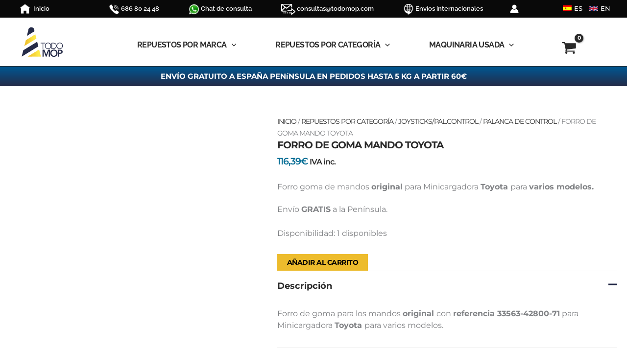

--- FILE ---
content_type: text/html; charset=UTF-8
request_url: https://todomop.com/producto/forro-mandos-toyota/
body_size: 45625
content:
<!DOCTYPE html><html lang="es-ES"><head><script data-no-optimize="1">var litespeed_docref=sessionStorage.getItem("litespeed_docref");litespeed_docref&&(Object.defineProperty(document,"referrer",{get:function(){return litespeed_docref}}),sessionStorage.removeItem("litespeed_docref"));</script> <meta charset="UTF-8"><meta name="viewport" content="width=device-width, initial-scale=1"><link rel="profile" href="https://gmpg.org/xfn/11"><link rel="preload" href="https://todomop.com/wp-content/astra-local-fonts/montserrat/JTUSjIg1_i6t8kCHKm459Wlhyw.woff2" as="font" type="font/woff2" crossorigin><link rel="preload" href="https://todomop.com/wp-content/astra-local-fonts/raleway/1Ptug8zYS_SKggPNyC0ITw.woff2" as="font" type="font/woff2" crossorigin><meta name='robots' content='index, follow, max-image-preview:large, max-snippet:-1, max-video-preview:-1' /><title>FORRO DE GOMA MANDO TOYOTA - TodoMOP</title><meta name="description" content="Forro de goma para los mandos original Toyota con referencia 33563-42800-71 para Minicargadora Toyota para varios modelos. Envío GRATIS a la Península." /><link rel="canonical" href="https://todomop.com/forro-mandos-toyota/" /><meta property="og:locale" content="es_ES" /><meta property="og:type" content="article" /><meta property="og:title" content="FORRO DE GOMA MANDO TOYOTA - TodoMOP" /><meta property="og:description" content="Forro de goma para los mandos original Toyota con referencia 33563-42800-71 para Minicargadora Toyota para varios modelos. Envío GRATIS a la Península." /><meta property="og:url" content="https://todomop.com/forro-mandos-toyota/" /><meta property="og:site_name" content="TodoMOP" /><meta property="article:publisher" content="https://www.facebook.com/todomop" /><meta property="article:modified_time" content="2024-03-09T09:47:04+00:00" /><meta property="og:image" content="https://todomop.com/wp-content/uploads/2020/02/tvooo16.5.jpg" /><meta property="og:image:width" content="720" /><meta property="og:image:height" content="834" /><meta property="og:image:type" content="image/jpeg" /> <script type="application/ld+json" class="yoast-schema-graph">{"@context":"https://schema.org","@graph":[{"@type":"WebPage","@id":"https://todomop.com/forro-mandos-toyota/","url":"https://todomop.com/forro-mandos-toyota/","name":"FORRO DE GOMA MANDO TOYOTA - TodoMOP","isPartOf":{"@id":"https://todomop.com/#website"},"primaryImageOfPage":{"@id":"https://todomop.com/forro-mandos-toyota/#primaryimage"},"image":{"@id":"https://todomop.com/forro-mandos-toyota/#primaryimage"},"thumbnailUrl":"https://todomop.com/wp-content/uploads/2020/02/tvooo16.5.jpg","datePublished":"2020-02-28T12:37:20+00:00","dateModified":"2024-03-09T09:47:04+00:00","description":"Forro de goma para los mandos original Toyota con referencia 33563-42800-71 para Minicargadora Toyota para varios modelos. Envío GRATIS a la Península.","breadcrumb":{"@id":"https://todomop.com/forro-mandos-toyota/#breadcrumb"},"inLanguage":"es","potentialAction":[{"@type":"ReadAction","target":["https://todomop.com/forro-mandos-toyota/"]}]},{"@type":"ImageObject","inLanguage":"es","@id":"https://todomop.com/forro-mandos-toyota/#primaryimage","url":"https://todomop.com/wp-content/uploads/2020/02/tvooo16.5.jpg","contentUrl":"https://todomop.com/wp-content/uploads/2020/02/tvooo16.5.jpg","width":720,"height":834,"caption":"FORRO MANDOS TOYOTA"},{"@type":"BreadcrumbList","@id":"https://todomop.com/forro-mandos-toyota/#breadcrumb","itemListElement":[{"@type":"ListItem","position":1,"name":"Inicio","item":"https://todomop.com/"},{"@type":"ListItem","position":2,"name":"Tienda","item":"https://todomop.com/tienda/"},{"@type":"ListItem","position":3,"name":"REPUESTOS POR MARCA","item":"https://todomop.com/repuestos-por-marca/"},{"@type":"ListItem","position":4,"name":"FORRO DE GOMA MANDO TOYOTA"}]},{"@type":"WebSite","@id":"https://todomop.com/#website","url":"https://todomop.com/","name":"TodoMOP","description":"Tienda Online Lider en Repuestos, Recambios y Maquinaria Usada de Obras Públicas y Construcción","publisher":{"@id":"https://todomop.com/#organization"},"alternateName":"Repuestos para maquinaria","potentialAction":[{"@type":"SearchAction","target":{"@type":"EntryPoint","urlTemplate":"https://todomop.com/?s={search_term_string}"},"query-input":{"@type":"PropertyValueSpecification","valueRequired":true,"valueName":"search_term_string"}}],"inLanguage":"es"},{"@type":"Organization","@id":"https://todomop.com/#organization","name":"TodoMOP","alternateName":"Repuestos para maquinaria","url":"https://todomop.com/","logo":{"@type":"ImageObject","inLanguage":"es","@id":"https://todomop.com/#/schema/logo/image/","url":"https://todomop.com/wp-content/uploads/2023/10/logo_todomop_main_header.png","contentUrl":"https://todomop.com/wp-content/uploads/2023/10/logo_todomop_main_header.png","width":375,"height":375,"caption":"TodoMOP"},"image":{"@id":"https://todomop.com/#/schema/logo/image/"},"sameAs":["https://www.facebook.com/todomop","https://www.youtube.com/channel/UC2ergiSqN8m0-EjhSQv6Fhg","https://www.instagram.com/todomop/"]}]}</script> <link rel='dns-prefetch' href='//www.googletagmanager.com' /><link data-optimized="2" rel="stylesheet" href="https://todomop.com/wp-content/litespeed/css/1b25fc86e39676090ca1a768503c0ac7.css?ver=34907" /> <script id="astra-flexibility-js-after" type="litespeed/javascript">typeof flexibility!=="undefined"&&flexibility(document.documentElement)</script> <script type="litespeed/javascript" data-src="https://todomop.com/wp-includes/js/jquery/jquery.min.js" id="jquery-core-js"></script> <script id="wc-single-product-js-extra" type="litespeed/javascript">var wc_single_product_params={"i18n_required_rating_text":"Por favor elige una puntuaci\u00f3n","i18n_rating_options":["1 de 5 estrellas","2 de 5 estrellas","3 de 5 estrellas","4 de 5 estrellas","5 de 5 estrellas"],"i18n_product_gallery_trigger_text":"Ver galer\u00eda de im\u00e1genes a pantalla completa","review_rating_required":"yes","flexslider":{"rtl":!1,"animation":"slide","smoothHeight":!0,"directionNav":!1,"controlNav":!1,"slideshow":!1,"animationSpeed":500,"animationLoop":!1,"allowOneSlide":!1},"zoom_enabled":"1","zoom_options":[],"photoswipe_enabled":"1","photoswipe_options":{"shareEl":!1,"closeOnScroll":!1,"history":!1,"hideAnimationDuration":0,"showAnimationDuration":0},"flexslider_enabled":"1"}</script> <script id="woocommerce-js-extra" type="litespeed/javascript">var woocommerce_params={"ajax_url":"/wp-admin/admin-ajax.php","wc_ajax_url":"/?wc-ajax=%%endpoint%%","i18n_password_show":"Mostrar contrase\u00f1a","i18n_password_hide":"Ocultar contrase\u00f1a"}</script> 
 <script type="litespeed/javascript" data-src="https://www.googletagmanager.com/gtag/js?id=GT-MJSXFGT" id="google_gtagjs-js"></script> <script id="google_gtagjs-js-after" type="litespeed/javascript">window.dataLayer=window.dataLayer||[];function gtag(){dataLayer.push(arguments)}
gtag("set","linker",{"domains":["todomop.com"]});gtag("js",new Date());gtag("set","developer_id.dZTNiMT",!0);gtag("config","GT-MJSXFGT",{"googlesitekit_post_type":"product"})</script>  <script type="litespeed/javascript" data-src="https://www.googletagmanager.com/gtag/js?id=G-L353EFPX3H"></script> <script type="litespeed/javascript">window.dataLayer=window.dataLayer||[];function gtag(){dataLayer.push(arguments)}
gtag('js',new Date());gtag('config','G-L353EFPX3H',{'anonymize_ip':!0})</script> <meta name="generator" content="Site Kit by Google 1.170.0" /><link rel="alternate" hreflang="es-ES" href="https://todomop.com/producto/forro-mandos-toyota/"/><link rel="alternate" hreflang="en-US" href="https://todomop.com/en/producto/forro-mandos-toyota/"/><link rel="alternate" hreflang="es" href="https://todomop.com/producto/forro-mandos-toyota/"/><link rel="alternate" hreflang="en" href="https://todomop.com/en/producto/forro-mandos-toyota/"/> <script type="litespeed/javascript">window.dataLayer=window.dataLayer||[];function gtag(){dataLayer.push(arguments)}
gtag('consent','default',{'ad_storage':'denied','ad_user_data':'denied','ad_personalization':'denied','analytics_storage':'denied','personalization_storage':'denied','security_storage':'denied','functionality_storage':'denied','wait_for_update':'2000'})</script>  <script type="litespeed/javascript">(function(w,d,s,l,i){w[l]=w[l]||[];w[l].push({'gtm.start':new Date().getTime(),event:'gtm.js'});var f=d.getElementsByTagName(s)[0],j=d.createElement(s),dl=l!='dataLayer'?'&l='+l:'';j.async=!0;j.src='https://www.googletagmanager.com/gtm.js?id='+i+dl;f.parentNode.insertBefore(j,f)})(window,document,'script','dataLayer','GT-MJSXFGT')</script> 
<noscript><style>.woocommerce-product-gallery{ opacity: 1 !important; }</style></noscript><meta name="generator" content="Elementor 3.34.1; features: e_font_icon_svg, additional_custom_breakpoints; settings: css_print_method-external, google_font-enabled, font_display-swap"><link rel="icon" href="https://todomop.com/wp-content/uploads/2024/01/favicon-todomop-100x100.png" sizes="32x32" /><link rel="icon" href="https://todomop.com/wp-content/uploads/2024/01/favicon-todomop.png" sizes="192x192" /><link rel="apple-touch-icon" href="https://todomop.com/wp-content/uploads/2024/01/favicon-todomop.png" /><meta name="msapplication-TileImage" content="https://todomop.com/wp-content/uploads/2024/01/favicon-todomop.png" /></head><body  class="wp-singular product-template-default single single-product postid-7659 wp-custom-logo wp-embed-responsive wp-theme-astra wp-child-theme-astra-child theme-astra woocommerce woocommerce-page woocommerce-no-js translatepress-es_ES ast-desktop ast-plain-container ast-no-sidebar astra-4.12.0 group-blog ast-blog-single-style-1 ast-custom-post-type ast-single-post ast-mobile-inherit-site-logo ast-inherit-site-logo-transparent ast-hfb-header ast-full-width-layout ast-inherit-site-logo-sticky rel-up-columns-4 tablet-rel-up-columns-3 mobile-rel-up-columns-2 ast-normal-title-enabled elementor-default elementor-kit-20588 astra-addon-4.8.1"><div class="wp-block-uagb-popup-builder uagb-block-cbe76225 uagb-popup-builder"><div class="uagb-popup-builder__wrapper uagb-popup-builder__wrapper--popup"><div class="uagb-popup-builder__container uagb-popup-builder__container--popup"><div class="wp-block-uagb-info-box uagb-block-8399bcb6 uagb-infobox__content-wrap  uagb-infobox-icon-above-title uagb-infobox-image-valign-top"><div class="uagb-ifb-content"><div class="uagb-ifb-image-content"><img data-lazyloaded="1" src="[data-uri]" loading="lazy" data-src="https://todomop.com/wp-content/uploads/2024/03/sello-envio-gratuito-150x150.png" alt="envío gratuito" width="150" height="150" loading="lazy"/></div><div class="uagb-ifb-title-wrap"><h3 class="uagb-ifb-title">¡Envío Gratuito a España Península!</h3></div><p class="uagb-ifb-desc">Los pedidos de más de 60€ y hasta 5kg. tienen envío gratuito a toda España Península.<br><br>¡Compra ahora y ahórrate los gastos de envío!</p></div></div></div><button class="uagb-popup-builder__close" aria-label="Close Popup"><svg xmlns="https://www.w3.org/2000/svg" viewBox="0 0 320 512"><path d="M310.6 361.4c12.5 12.5 12.5 32.75 0 45.25C304.4 412.9 296.2 416 288 416s-16.38-3.125-22.62-9.375L160 301.3L54.63 406.6C48.38 412.9 40.19 416 32 416S15.63 412.9 9.375 406.6c-12.5-12.5-12.5-32.75 0-45.25l105.4-105.4L9.375 150.6c-12.5-12.5-12.5-32.75 0-45.25s32.75-12.5 45.25 0L160 210.8l105.4-105.4c12.5-12.5 32.75-12.5 45.25 0s12.5 32.75 0 45.25l-105.4 105.4L310.6 361.4z"></path></svg></button></div></div><a
class="skip-link screen-reader-text"
href="#content">
Ir al contenido</a><div
class="hfeed site" id="page"><header
class="site-header header-main-layout-1 ast-primary-menu-enabled ast-hide-custom-menu-mobile ast-builder-menu-toggle-icon ast-mobile-header-inline" id="masthead" itemtype="https://schema.org/WPHeader" itemscope="itemscope" itemid="#masthead"		><div id="ast-desktop-header" data-toggle-type="off-canvas"><div class="ast-above-header-wrap  "><div class="ast-above-header-bar ast-above-header  site-header-focus-item" data-section="section-above-header-builder"><div class="site-above-header-wrap ast-builder-grid-row-container site-header-focus-item ast-container" data-section="section-above-header-builder"><div class="ast-builder-grid-row ast-builder-grid-row-has-sides ast-grid-center-col-layout"><div class="site-header-above-section-left site-header-section ast-flex site-header-section-left"><div class="ast-builder-layout-element site-header-focus-item ast-header-html-5" data-section="section-hb-html-5"><div class="ast-header-html inner-link-style-"><div class="ast-builder-html-element"><p><a href="/"><img data-lazyloaded="1" src="[data-uri]" class="custom-icon-toolbar" style="vertical-align: middle" data-src="/wp-content/uploads/2023/12/home_header.png" alt="icono home" width="22" height="22" /><span style="vertical-align: bottom">  Inicio</span></a></p></div></div></div><div class="site-header-above-section-left-center site-header-section ast-flex ast-grid-left-center-section"></div></div><div class="site-header-above-section-center site-header-section ast-flex ast-grid-section-center"><div class="ast-builder-layout-element ast-flex site-header-focus-item ast-header-html-1" data-section="section-hb-html-1"><div class="ast-header-html inner-link-style-"><div class="ast-builder-html-element"><p><a href="tel:+34686802448"><img data-lazyloaded="1" src="[data-uri]" class="custom-icon-toolbar" style="vertical-align: bottom" data-src="/wp-content/uploads/2023/07/phone-toolbar.png" alt="icono telefono" width="22" height="22" /><span class="custom-text-phone-toolbar" style="vertical-align: bottom"> 686 80 24 48</span></a></p></div></div></div><div class="ast-builder-layout-element ast-flex site-header-focus-item ast-header-html-2" data-section="section-hb-html-2"><div class="ast-header-html inner-link-style-"><div class="ast-builder-html-element"><p><a href="https://api.whatsapp.com/send/?phone=34686802448&amp;text&amp;type=phone_number&amp;app_absent=0" target="_blank" rel="noopener"><img data-lazyloaded="1" src="[data-uri]" class="custom-icon-toolbar" style="vertical-align: bottom" data-src="/wp-content/uploads/2024/02/whatsapp.png" alt="contacto por whatsapp" width="22" height="22" /><span class="custom-text-whatsapp-toolbar" style="vertical-align: bottom"> Chat de consulta</span></a></p></div></div></div><div class="ast-builder-layout-element site-header-focus-item ast-header-html-3" data-section="section-hb-html-3"><div class="ast-header-html inner-link-style-"><div class="ast-builder-html-element"><div class="custom-container-mail-toolbar"><a href="mailto:consultas@todomop.com"><img data-lazyloaded="1" src="[data-uri]" loading="lazy" class="custom-icon-mail-toolbar" style="vertical-align: bottom" data-src="/wp-content/uploads/2024/02/mail-toolbar.png" alt="icono mail" width="29" height="22" /><span class="custom-text-mail-toolbar" style="vertical-align: bottom"> consultas@todomop.com</span></a></div></div></div></div><div class="ast-builder-layout-element site-header-focus-item ast-header-html-4" data-section="section-hb-html-4"><div class="ast-header-html inner-link-style-"><div class="ast-builder-html-element"><p><img data-lazyloaded="1" src="[data-uri]" loading="lazy" class="custom-icon-toolbar" style="vertical-align: bottom" data-src="/wp-content/uploads/2024/02/worldwide.png" alt="icono worldwide" width="22" height="22" /><span class="custom-text-worldwide-toolbar" style="vertical-align: bottom"> Envíos internacionales</span></p></div></div></div><div class="ast-builder-layout-element site-header-focus-item ast-header-account" data-section="section-header-account"><div class="ast-header-account-wrap" tabindex="0">
<a class="ast-header-account-link ast-account-action-link ast-header-account-type-icon" aria-label="Enlace del icono de la cuenta" href=https://todomop.com/mi-cuenta/ target=_self  >
<span aria-hidden="true" class="ahfb-svg-iconset ast-inline-flex svg-baseline"><svg version='1.1' class='account-icon' xmlns='http://www.w3.org/2000/svg' xmlns:xlink='http://www.w3.org/1999/xlink' x='0px' y='0px' viewBox='0 0 120 120' enable-background='new 0 0 120 120' xml:space='preserve'><path d='M84.6,62c-14.1,12.3-35.1,12.3-49.2,0C16.1,71.4,3.8,91,3.8,112.5c0,2.1,1.7,3.8,3.8,3.8h105c2.1,0,3.8-1.7,3.8-3.8 C116.2,91,103.9,71.4,84.6,62z'/><circle cx='60' cy='33.8' r='30'/></svg></span>												</a></div></div></div><div class="site-header-above-section-right site-header-section ast-flex ast-grid-right-section"><div class="site-header-above-section-right-center site-header-section ast-flex ast-grid-right-center-section"></div><div class="ast-builder-menu-2 ast-builder-menu ast-flex ast-builder-menu-2-focus-item ast-builder-layout-element site-header-focus-item" data-section="section-hb-menu-2"><div class="ast-main-header-bar-alignment"><div class="main-header-bar-navigation"><nav class="site-navigation ast-flex-grow-1 navigation-accessibility site-header-focus-item" id="secondary_menu-site-navigation-desktop" aria-label="Navegación del sitio secundaria" itemtype="https://schema.org/SiteNavigationElement" itemscope="itemscope"><div class="main-navigation ast-inline-flex"><ul id="ast-hf-menu-2" class="main-header-menu ast-menu-shadow ast-nav-menu ast-flex  submenu-with-border inline-on-mobile ast-mega-menu-enabled"><li id="menu-item-8522" class="trp-language-switcher-container menu-item menu-item-type-post_type menu-item-object-language_switcher current-language-menu-item menu-item-8522"><a href="https://todomop.com/producto/forro-mandos-toyota/" class="menu-link"><span class="ast-icon icon-arrow"><svg class="ast-arrow-svg" xmlns="http://www.w3.org/2000/svg" xmlns:xlink="http://www.w3.org/1999/xlink" version="1.1" x="0px" y="0px" width="26px" height="16.043px" viewBox="57 35.171 26 16.043" enable-background="new 57 35.171 26 16.043" xml:space="preserve">
<path d="M57.5,38.193l12.5,12.5l12.5-12.5l-2.5-2.5l-10,10l-10-10L57.5,38.193z" />
</svg></span><span class="menu-text"><span data-no-translation><img data-lazyloaded="1" src="[data-uri]" loading="lazy" class="trp-flag-image" data-src="https://todomop.com/wp-content/plugins/translatepress-multilingual/assets/images/flags/es_ES.png" width="18" height="12" alt="es_ES" title="Spanish"><span class="trp-ls-language-name">ES</span></span></span></a></li><li id="menu-item-8521" class="trp-language-switcher-container menu-item menu-item-type-post_type menu-item-object-language_switcher menu-item-8521"><a href="https://todomop.com/en/producto/forro-mandos-toyota/" class="menu-link"><span class="ast-icon icon-arrow"><svg class="ast-arrow-svg" xmlns="http://www.w3.org/2000/svg" xmlns:xlink="http://www.w3.org/1999/xlink" version="1.1" x="0px" y="0px" width="26px" height="16.043px" viewBox="57 35.171 26 16.043" enable-background="new 57 35.171 26 16.043" xml:space="preserve">
<path d="M57.5,38.193l12.5,12.5l12.5-12.5l-2.5-2.5l-10,10l-10-10L57.5,38.193z" />
</svg></span><span class="menu-text"><span data-no-translation><img data-lazyloaded="1" src="[data-uri]" loading="lazy" class="trp-flag-image" data-src="https://todomop.com/wp-content/plugins/translatepress-multilingual/assets/images/flags/en_US.png" width="18" height="12" alt="en_US" title="English"><span class="trp-ls-language-name">EN</span></span></span></a></li></ul></div></nav></div></div></div></div></div></div></div></div><div class="ast-main-header-wrap main-header-bar-wrap "><div class="ast-primary-header-bar ast-primary-header main-header-bar site-header-focus-item" data-section="section-primary-header-builder"><div class="site-primary-header-wrap ast-builder-grid-row-container site-header-focus-item ast-container" data-section="section-primary-header-builder"><div class="ast-builder-grid-row ast-builder-grid-row-has-sides ast-grid-center-col-layout"><div class="site-header-primary-section-left site-header-section ast-flex site-header-section-left"><div class="ast-builder-layout-element ast-flex site-header-focus-item" data-section="title_tagline"><div
class="site-branding ast-site-identity" itemtype="https://schema.org/Organization" itemscope="itemscope"				>
<span class="site-logo-img"><a href="https://todomop.com/" class="custom-logo-link" rel="home"><img data-lazyloaded="1" src="[data-uri]" loading="lazy" width="90" height="68" data-src="https://todomop.com/wp-content/uploads/2023/10/cropped-logo_todomop_main_header-1-90x68.png" class="custom-logo" alt="Repuestos, recambios y maquinaria usada" decoding="async" data-srcset="https://todomop.com/wp-content/uploads/2023/10/cropped-logo_todomop_main_header-1-90x68.png 90w, https://todomop.com/wp-content/uploads/2023/10/cropped-logo_todomop_main_header-1-300x227.png 300w, https://todomop.com/wp-content/uploads/2023/10/cropped-logo_todomop_main_header-1-16x12.png 16w, https://todomop.com/wp-content/uploads/2023/10/cropped-logo_todomop_main_header-1.png 375w" data-sizes="(max-width: 90px) 100vw, 90px" /></a></span></div></div><div class="site-header-primary-section-left-center site-header-section ast-flex ast-grid-left-center-section"></div></div><div class="site-header-primary-section-center site-header-section ast-flex ast-grid-section-center"><div class="ast-builder-menu-1 ast-builder-menu ast-flex ast-builder-menu-1-focus-item ast-builder-layout-element site-header-focus-item" data-section="section-hb-menu-1"><div class="ast-main-header-bar-alignment"><div class="main-header-bar-navigation"><nav class="site-navigation ast-flex-grow-1 navigation-accessibility site-header-focus-item" id="primary-site-navigation-desktop" aria-label="Navegación del sitio principal" itemtype="https://schema.org/SiteNavigationElement" itemscope="itemscope"><div class="main-navigation ast-inline-flex"><ul id="ast-hf-menu-1" class="main-header-menu ast-menu-shadow ast-nav-menu ast-flex  submenu-with-border inline-on-mobile ast-mega-menu-enabled"><li id="menu-item-2397" class="menu-item menu-item-type-taxonomy menu-item-object-product_cat current-product-ancestor current-menu-parent current-product-parent menu-item-has-children menu-item-2397"><a aria-expanded="false" href="https://todomop.com/repuestos-por-marca/" class="menu-link"><span class="ast-icon icon-arrow"><svg class="ast-arrow-svg" xmlns="http://www.w3.org/2000/svg" xmlns:xlink="http://www.w3.org/1999/xlink" version="1.1" x="0px" y="0px" width="26px" height="16.043px" viewBox="57 35.171 26 16.043" enable-background="new 57 35.171 26 16.043" xml:space="preserve">
<path d="M57.5,38.193l12.5,12.5l12.5-12.5l-2.5-2.5l-10,10l-10-10L57.5,38.193z" />
</svg></span><span class="menu-text">REPUESTOS POR MARCA</span><span role="application" class="dropdown-menu-toggle ast-header-navigation-arrow" tabindex="0" aria-expanded="false" aria-label="Conmutador del menú"  ><span class="ast-icon icon-arrow"><svg class="ast-arrow-svg" xmlns="http://www.w3.org/2000/svg" xmlns:xlink="http://www.w3.org/1999/xlink" version="1.1" x="0px" y="0px" width="26px" height="16.043px" viewBox="57 35.171 26 16.043" enable-background="new 57 35.171 26 16.043" xml:space="preserve">
<path d="M57.5,38.193l12.5,12.5l12.5-12.5l-2.5-2.5l-10,10l-10-10L57.5,38.193z" />
</svg></span></span></a><button class="ast-menu-toggle" aria-expanded="false" aria-label="Alternar menú"><span class="ast-icon icon-arrow"><svg class="ast-arrow-svg" xmlns="http://www.w3.org/2000/svg" xmlns:xlink="http://www.w3.org/1999/xlink" version="1.1" x="0px" y="0px" width="26px" height="16.043px" viewBox="57 35.171 26 16.043" enable-background="new 57 35.171 26 16.043" xml:space="preserve">
<path d="M57.5,38.193l12.5,12.5l12.5-12.5l-2.5-2.5l-10,10l-10-10L57.5,38.193z" />
</svg></span></button><ul class="sub-menu"><li id="menu-item-2398" class="menu-item menu-item-type-taxonomy menu-item-object-product_cat menu-item-has-children menu-item-2398"><a aria-expanded="false" href="https://todomop.com/repuestos-por-marca/takeuchi/" class="menu-link"><span class="ast-icon icon-arrow"><svg class="ast-arrow-svg" xmlns="http://www.w3.org/2000/svg" xmlns:xlink="http://www.w3.org/1999/xlink" version="1.1" x="0px" y="0px" width="26px" height="16.043px" viewBox="57 35.171 26 16.043" enable-background="new 57 35.171 26 16.043" xml:space="preserve">
<path d="M57.5,38.193l12.5,12.5l12.5-12.5l-2.5-2.5l-10,10l-10-10L57.5,38.193z" />
</svg></span><span class="menu-text">TAKEUCHI</span><span role="application" class="dropdown-menu-toggle ast-header-navigation-arrow" tabindex="0" aria-expanded="false" aria-label="Conmutador del menú"  ><span class="ast-icon icon-arrow"><svg class="ast-arrow-svg" xmlns="http://www.w3.org/2000/svg" xmlns:xlink="http://www.w3.org/1999/xlink" version="1.1" x="0px" y="0px" width="26px" height="16.043px" viewBox="57 35.171 26 16.043" enable-background="new 57 35.171 26 16.043" xml:space="preserve">
<path d="M57.5,38.193l12.5,12.5l12.5-12.5l-2.5-2.5l-10,10l-10-10L57.5,38.193z" />
</svg></span></span></a><button class="ast-menu-toggle" aria-expanded="false" aria-label="Alternar menú"><span class="ast-icon icon-arrow"><svg class="ast-arrow-svg" xmlns="http://www.w3.org/2000/svg" xmlns:xlink="http://www.w3.org/1999/xlink" version="1.1" x="0px" y="0px" width="26px" height="16.043px" viewBox="57 35.171 26 16.043" enable-background="new 57 35.171 26 16.043" xml:space="preserve">
<path d="M57.5,38.193l12.5,12.5l12.5-12.5l-2.5-2.5l-10,10l-10-10L57.5,38.193z" />
</svg></span></button><ul class="sub-menu"><li id="menu-item-4470" class="menu-item menu-item-type-taxonomy menu-item-object-product_cat menu-item-4470"><a href="https://todomop.com/repuestos-por-marca/takeuchi/tb007/" class="menu-link"><span class="ast-icon icon-arrow"><svg class="ast-arrow-svg" xmlns="http://www.w3.org/2000/svg" xmlns:xlink="http://www.w3.org/1999/xlink" version="1.1" x="0px" y="0px" width="26px" height="16.043px" viewBox="57 35.171 26 16.043" enable-background="new 57 35.171 26 16.043" xml:space="preserve">
<path d="M57.5,38.193l12.5,12.5l12.5-12.5l-2.5-2.5l-10,10l-10-10L57.5,38.193z" />
</svg></span><span class="menu-text">TB007</span></a></li><li id="menu-item-2399" class="menu-item menu-item-type-taxonomy menu-item-object-product_cat menu-item-2399"><a href="https://todomop.com/repuestos-por-marca/takeuchi/tb015/" class="menu-link"><span class="ast-icon icon-arrow"><svg class="ast-arrow-svg" xmlns="http://www.w3.org/2000/svg" xmlns:xlink="http://www.w3.org/1999/xlink" version="1.1" x="0px" y="0px" width="26px" height="16.043px" viewBox="57 35.171 26 16.043" enable-background="new 57 35.171 26 16.043" xml:space="preserve">
<path d="M57.5,38.193l12.5,12.5l12.5-12.5l-2.5-2.5l-10,10l-10-10L57.5,38.193z" />
</svg></span><span class="menu-text">TB015</span></a></li><li id="menu-item-2400" class="menu-item menu-item-type-taxonomy menu-item-object-product_cat menu-item-2400"><a href="https://todomop.com/repuestos-por-marca/takeuchi/tb016/" class="menu-link"><span class="ast-icon icon-arrow"><svg class="ast-arrow-svg" xmlns="http://www.w3.org/2000/svg" xmlns:xlink="http://www.w3.org/1999/xlink" version="1.1" x="0px" y="0px" width="26px" height="16.043px" viewBox="57 35.171 26 16.043" enable-background="new 57 35.171 26 16.043" xml:space="preserve">
<path d="M57.5,38.193l12.5,12.5l12.5-12.5l-2.5-2.5l-10,10l-10-10L57.5,38.193z" />
</svg></span><span class="menu-text">TB016</span></a></li><li id="menu-item-4841" class="menu-item menu-item-type-taxonomy menu-item-object-product_cat menu-item-4841"><a href="https://todomop.com/repuestos-por-marca/takeuchi/tb020/" class="menu-link"><span class="ast-icon icon-arrow"><svg class="ast-arrow-svg" xmlns="http://www.w3.org/2000/svg" xmlns:xlink="http://www.w3.org/1999/xlink" version="1.1" x="0px" y="0px" width="26px" height="16.043px" viewBox="57 35.171 26 16.043" enable-background="new 57 35.171 26 16.043" xml:space="preserve">
<path d="M57.5,38.193l12.5,12.5l12.5-12.5l-2.5-2.5l-10,10l-10-10L57.5,38.193z" />
</svg></span><span class="menu-text">TB020</span></a></li><li id="menu-item-2401" class="menu-item menu-item-type-taxonomy menu-item-object-product_cat menu-item-2401"><a href="https://todomop.com/repuestos-por-marca/takeuchi/tb025/" class="menu-link"><span class="ast-icon icon-arrow"><svg class="ast-arrow-svg" xmlns="http://www.w3.org/2000/svg" xmlns:xlink="http://www.w3.org/1999/xlink" version="1.1" x="0px" y="0px" width="26px" height="16.043px" viewBox="57 35.171 26 16.043" enable-background="new 57 35.171 26 16.043" xml:space="preserve">
<path d="M57.5,38.193l12.5,12.5l12.5-12.5l-2.5-2.5l-10,10l-10-10L57.5,38.193z" />
</svg></span><span class="menu-text">TB025</span></a></li><li id="menu-item-3638" class="menu-item menu-item-type-taxonomy menu-item-object-product_cat menu-item-3638"><a href="https://todomop.com/repuestos-por-marca/takeuchi/tb035/" class="menu-link"><span class="ast-icon icon-arrow"><svg class="ast-arrow-svg" xmlns="http://www.w3.org/2000/svg" xmlns:xlink="http://www.w3.org/1999/xlink" version="1.1" x="0px" y="0px" width="26px" height="16.043px" viewBox="57 35.171 26 16.043" enable-background="new 57 35.171 26 16.043" xml:space="preserve">
<path d="M57.5,38.193l12.5,12.5l12.5-12.5l-2.5-2.5l-10,10l-10-10L57.5,38.193z" />
</svg></span><span class="menu-text">TB035</span></a></li><li id="menu-item-2402" class="menu-item menu-item-type-taxonomy menu-item-object-product_cat menu-item-2402"><a href="https://todomop.com/repuestos-por-marca/takeuchi/tb045/" class="menu-link"><span class="ast-icon icon-arrow"><svg class="ast-arrow-svg" xmlns="http://www.w3.org/2000/svg" xmlns:xlink="http://www.w3.org/1999/xlink" version="1.1" x="0px" y="0px" width="26px" height="16.043px" viewBox="57 35.171 26 16.043" enable-background="new 57 35.171 26 16.043" xml:space="preserve">
<path d="M57.5,38.193l12.5,12.5l12.5-12.5l-2.5-2.5l-10,10l-10-10L57.5,38.193z" />
</svg></span><span class="menu-text">TB045</span></a></li><li id="menu-item-2403" class="menu-item menu-item-type-taxonomy menu-item-object-product_cat menu-item-2403"><a href="https://todomop.com/repuestos-por-marca/takeuchi/tb070/" class="menu-link"><span class="ast-icon icon-arrow"><svg class="ast-arrow-svg" xmlns="http://www.w3.org/2000/svg" xmlns:xlink="http://www.w3.org/1999/xlink" version="1.1" x="0px" y="0px" width="26px" height="16.043px" viewBox="57 35.171 26 16.043" enable-background="new 57 35.171 26 16.043" xml:space="preserve">
<path d="M57.5,38.193l12.5,12.5l12.5-12.5l-2.5-2.5l-10,10l-10-10L57.5,38.193z" />
</svg></span><span class="menu-text">TB070</span></a></li><li id="menu-item-6216" class="menu-item menu-item-type-taxonomy menu-item-object-product_cat menu-item-6216"><a href="https://todomop.com/repuestos-por-marca/takeuchi/tb108/" class="menu-link"><span class="ast-icon icon-arrow"><svg class="ast-arrow-svg" xmlns="http://www.w3.org/2000/svg" xmlns:xlink="http://www.w3.org/1999/xlink" version="1.1" x="0px" y="0px" width="26px" height="16.043px" viewBox="57 35.171 26 16.043" enable-background="new 57 35.171 26 16.043" xml:space="preserve">
<path d="M57.5,38.193l12.5,12.5l12.5-12.5l-2.5-2.5l-10,10l-10-10L57.5,38.193z" />
</svg></span><span class="menu-text">TB108</span></a></li><li id="menu-item-2406" class="menu-item menu-item-type-taxonomy menu-item-object-product_cat menu-item-2406"><a href="https://todomop.com/repuestos-por-marca/takeuchi/tb125/" class="menu-link"><span class="ast-icon icon-arrow"><svg class="ast-arrow-svg" xmlns="http://www.w3.org/2000/svg" xmlns:xlink="http://www.w3.org/1999/xlink" version="1.1" x="0px" y="0px" width="26px" height="16.043px" viewBox="57 35.171 26 16.043" enable-background="new 57 35.171 26 16.043" xml:space="preserve">
<path d="M57.5,38.193l12.5,12.5l12.5-12.5l-2.5-2.5l-10,10l-10-10L57.5,38.193z" />
</svg></span><span class="menu-text">TB125</span></a></li><li id="menu-item-2407" class="menu-item menu-item-type-taxonomy menu-item-object-product_cat menu-item-2407"><a href="https://todomop.com/repuestos-por-marca/takeuchi/tb135/" class="menu-link"><span class="ast-icon icon-arrow"><svg class="ast-arrow-svg" xmlns="http://www.w3.org/2000/svg" xmlns:xlink="http://www.w3.org/1999/xlink" version="1.1" x="0px" y="0px" width="26px" height="16.043px" viewBox="57 35.171 26 16.043" enable-background="new 57 35.171 26 16.043" xml:space="preserve">
<path d="M57.5,38.193l12.5,12.5l12.5-12.5l-2.5-2.5l-10,10l-10-10L57.5,38.193z" />
</svg></span><span class="menu-text">TB135</span></a></li><li id="menu-item-2408" class="menu-item menu-item-type-taxonomy menu-item-object-product_cat menu-item-2408"><a href="https://todomop.com/repuestos-por-marca/takeuchi/tb145/" class="menu-link"><span class="ast-icon icon-arrow"><svg class="ast-arrow-svg" xmlns="http://www.w3.org/2000/svg" xmlns:xlink="http://www.w3.org/1999/xlink" version="1.1" x="0px" y="0px" width="26px" height="16.043px" viewBox="57 35.171 26 16.043" enable-background="new 57 35.171 26 16.043" xml:space="preserve">
<path d="M57.5,38.193l12.5,12.5l12.5-12.5l-2.5-2.5l-10,10l-10-10L57.5,38.193z" />
</svg></span><span class="menu-text">TB145</span></a></li><li id="menu-item-20434" class="menu-item menu-item-type-taxonomy menu-item-object-product_cat menu-item-20434"><a href="https://todomop.com/repuestos-por-marca/takeuchi/tb153fr/" class="menu-link"><span class="ast-icon icon-arrow"><svg class="ast-arrow-svg" xmlns="http://www.w3.org/2000/svg" xmlns:xlink="http://www.w3.org/1999/xlink" version="1.1" x="0px" y="0px" width="26px" height="16.043px" viewBox="57 35.171 26 16.043" enable-background="new 57 35.171 26 16.043" xml:space="preserve">
<path d="M57.5,38.193l12.5,12.5l12.5-12.5l-2.5-2.5l-10,10l-10-10L57.5,38.193z" />
</svg></span><span class="menu-text">TB153FR</span></a></li><li id="menu-item-2409" class="menu-item menu-item-type-taxonomy menu-item-object-product_cat menu-item-2409"><a href="https://todomop.com/repuestos-por-marca/takeuchi/tb175/" class="menu-link"><span class="ast-icon icon-arrow"><svg class="ast-arrow-svg" xmlns="http://www.w3.org/2000/svg" xmlns:xlink="http://www.w3.org/1999/xlink" version="1.1" x="0px" y="0px" width="26px" height="16.043px" viewBox="57 35.171 26 16.043" enable-background="new 57 35.171 26 16.043" xml:space="preserve">
<path d="M57.5,38.193l12.5,12.5l12.5-12.5l-2.5-2.5l-10,10l-10-10L57.5,38.193z" />
</svg></span><span class="menu-text">TB175</span></a></li><li id="menu-item-3639" class="menu-item menu-item-type-taxonomy menu-item-object-product_cat menu-item-3639"><a href="https://todomop.com/repuestos-por-marca/takeuchi/tb180fr/" class="menu-link"><span class="ast-icon icon-arrow"><svg class="ast-arrow-svg" xmlns="http://www.w3.org/2000/svg" xmlns:xlink="http://www.w3.org/1999/xlink" version="1.1" x="0px" y="0px" width="26px" height="16.043px" viewBox="57 35.171 26 16.043" enable-background="new 57 35.171 26 16.043" xml:space="preserve">
<path d="M57.5,38.193l12.5,12.5l12.5-12.5l-2.5-2.5l-10,10l-10-10L57.5,38.193z" />
</svg></span><span class="menu-text">TB180FR</span></a></li><li id="menu-item-2405" class="menu-item menu-item-type-taxonomy menu-item-object-product_cat menu-item-2405"><a href="https://todomop.com/repuestos-por-marca/takeuchi/tb1140/" class="menu-link"><span class="ast-icon icon-arrow"><svg class="ast-arrow-svg" xmlns="http://www.w3.org/2000/svg" xmlns:xlink="http://www.w3.org/1999/xlink" version="1.1" x="0px" y="0px" width="26px" height="16.043px" viewBox="57 35.171 26 16.043" enable-background="new 57 35.171 26 16.043" xml:space="preserve">
<path d="M57.5,38.193l12.5,12.5l12.5-12.5l-2.5-2.5l-10,10l-10-10L57.5,38.193z" />
</svg></span><span class="menu-text">TB1140</span></a></li><li id="menu-item-16265" class="menu-item menu-item-type-taxonomy menu-item-object-product_cat menu-item-16265"><a href="https://todomop.com/repuestos-por-marca/takeuchi/tb216/" class="menu-link"><span class="ast-icon icon-arrow"><svg class="ast-arrow-svg" xmlns="http://www.w3.org/2000/svg" xmlns:xlink="http://www.w3.org/1999/xlink" version="1.1" x="0px" y="0px" width="26px" height="16.043px" viewBox="57 35.171 26 16.043" enable-background="new 57 35.171 26 16.043" xml:space="preserve">
<path d="M57.5,38.193l12.5,12.5l12.5-12.5l-2.5-2.5l-10,10l-10-10L57.5,38.193z" />
</svg></span><span class="menu-text">TB216</span></a></li><li id="menu-item-20266" class="menu-item menu-item-type-taxonomy menu-item-object-product_cat menu-item-20266"><a href="https://todomop.com/repuestos-por-marca/takeuchi/tb250/" class="menu-link"><span class="ast-icon icon-arrow"><svg class="ast-arrow-svg" xmlns="http://www.w3.org/2000/svg" xmlns:xlink="http://www.w3.org/1999/xlink" version="1.1" x="0px" y="0px" width="26px" height="16.043px" viewBox="57 35.171 26 16.043" enable-background="new 57 35.171 26 16.043" xml:space="preserve">
<path d="M57.5,38.193l12.5,12.5l12.5-12.5l-2.5-2.5l-10,10l-10-10L57.5,38.193z" />
</svg></span><span class="menu-text">TB250</span></a></li><li id="menu-item-9055" class="menu-item menu-item-type-taxonomy menu-item-object-product_cat menu-item-9055"><a href="https://todomop.com/repuestos-por-marca/takeuchi/tb260/" class="menu-link"><span class="ast-icon icon-arrow"><svg class="ast-arrow-svg" xmlns="http://www.w3.org/2000/svg" xmlns:xlink="http://www.w3.org/1999/xlink" version="1.1" x="0px" y="0px" width="26px" height="16.043px" viewBox="57 35.171 26 16.043" enable-background="new 57 35.171 26 16.043" xml:space="preserve">
<path d="M57.5,38.193l12.5,12.5l12.5-12.5l-2.5-2.5l-10,10l-10-10L57.5,38.193z" />
</svg></span><span class="menu-text">TB260</span></a></li><li id="menu-item-20564" class="menu-item menu-item-type-taxonomy menu-item-object-product_cat menu-item-20564"><a href="https://todomop.com/repuestos-por-marca/takeuchi/tb290/" class="menu-link"><span class="ast-icon icon-arrow"><svg class="ast-arrow-svg" xmlns="http://www.w3.org/2000/svg" xmlns:xlink="http://www.w3.org/1999/xlink" version="1.1" x="0px" y="0px" width="26px" height="16.043px" viewBox="57 35.171 26 16.043" enable-background="new 57 35.171 26 16.043" xml:space="preserve">
<path d="M57.5,38.193l12.5,12.5l12.5-12.5l-2.5-2.5l-10,10l-10-10L57.5,38.193z" />
</svg></span><span class="menu-text">TB290</span></a></li><li id="menu-item-3640" class="menu-item menu-item-type-taxonomy menu-item-object-product_cat menu-item-3640"><a href="https://todomop.com/repuestos-por-marca/takeuchi/tb53fr/" class="menu-link"><span class="ast-icon icon-arrow"><svg class="ast-arrow-svg" xmlns="http://www.w3.org/2000/svg" xmlns:xlink="http://www.w3.org/1999/xlink" version="1.1" x="0px" y="0px" width="26px" height="16.043px" viewBox="57 35.171 26 16.043" enable-background="new 57 35.171 26 16.043" xml:space="preserve">
<path d="M57.5,38.193l12.5,12.5l12.5-12.5l-2.5-2.5l-10,10l-10-10L57.5,38.193z" />
</svg></span><span class="menu-text">TB53FR</span></a></li><li id="menu-item-3007" class="menu-item menu-item-type-taxonomy menu-item-object-product_cat menu-item-3007"><a href="https://todomop.com/repuestos-por-marca/takeuchi/tb80fr/" class="menu-link"><span class="ast-icon icon-arrow"><svg class="ast-arrow-svg" xmlns="http://www.w3.org/2000/svg" xmlns:xlink="http://www.w3.org/1999/xlink" version="1.1" x="0px" y="0px" width="26px" height="16.043px" viewBox="57 35.171 26 16.043" enable-background="new 57 35.171 26 16.043" xml:space="preserve">
<path d="M57.5,38.193l12.5,12.5l12.5-12.5l-2.5-2.5l-10,10l-10-10L57.5,38.193z" />
</svg></span><span class="menu-text">TB80FR</span></a></li></ul></li><li id="menu-item-2410" class="menu-item menu-item-type-taxonomy menu-item-object-product_cat current-product-ancestor current-menu-parent current-product-parent menu-item-has-children menu-item-2410"><a aria-expanded="false" href="https://todomop.com/repuestos-por-marca/toyota/" class="menu-link"><span class="ast-icon icon-arrow"><svg class="ast-arrow-svg" xmlns="http://www.w3.org/2000/svg" xmlns:xlink="http://www.w3.org/1999/xlink" version="1.1" x="0px" y="0px" width="26px" height="16.043px" viewBox="57 35.171 26 16.043" enable-background="new 57 35.171 26 16.043" xml:space="preserve">
<path d="M57.5,38.193l12.5,12.5l12.5-12.5l-2.5-2.5l-10,10l-10-10L57.5,38.193z" />
</svg></span><span class="menu-text">TOYOTA</span><span role="application" class="dropdown-menu-toggle ast-header-navigation-arrow" tabindex="0" aria-expanded="false" aria-label="Conmutador del menú"  ><span class="ast-icon icon-arrow"><svg class="ast-arrow-svg" xmlns="http://www.w3.org/2000/svg" xmlns:xlink="http://www.w3.org/1999/xlink" version="1.1" x="0px" y="0px" width="26px" height="16.043px" viewBox="57 35.171 26 16.043" enable-background="new 57 35.171 26 16.043" xml:space="preserve">
<path d="M57.5,38.193l12.5,12.5l12.5-12.5l-2.5-2.5l-10,10l-10-10L57.5,38.193z" />
</svg></span></span></a><button class="ast-menu-toggle" aria-expanded="false" aria-label="Alternar menú"><span class="ast-icon icon-arrow"><svg class="ast-arrow-svg" xmlns="http://www.w3.org/2000/svg" xmlns:xlink="http://www.w3.org/1999/xlink" version="1.1" x="0px" y="0px" width="26px" height="16.043px" viewBox="57 35.171 26 16.043" enable-background="new 57 35.171 26 16.043" xml:space="preserve">
<path d="M57.5,38.193l12.5,12.5l12.5-12.5l-2.5-2.5l-10,10l-10-10L57.5,38.193z" />
</svg></span></button><ul class="sub-menu"><li id="menu-item-7069" class="menu-item menu-item-type-taxonomy menu-item-object-product_cat current-product-ancestor current-menu-parent current-product-parent menu-item-7069"><a href="https://todomop.com/repuestos-por-marca/toyota/sdk4-toyota/" class="menu-link"><span class="ast-icon icon-arrow"><svg class="ast-arrow-svg" xmlns="http://www.w3.org/2000/svg" xmlns:xlink="http://www.w3.org/1999/xlink" version="1.1" x="0px" y="0px" width="26px" height="16.043px" viewBox="57 35.171 26 16.043" enable-background="new 57 35.171 26 16.043" xml:space="preserve">
<path d="M57.5,38.193l12.5,12.5l12.5-12.5l-2.5-2.5l-10,10l-10-10L57.5,38.193z" />
</svg></span><span class="menu-text">SDK4</span></a></li><li id="menu-item-7070" class="menu-item menu-item-type-taxonomy menu-item-object-product_cat current-product-ancestor current-menu-parent current-product-parent menu-item-7070"><a href="https://todomop.com/repuestos-por-marca/toyota/sdk5/" class="menu-link"><span class="ast-icon icon-arrow"><svg class="ast-arrow-svg" xmlns="http://www.w3.org/2000/svg" xmlns:xlink="http://www.w3.org/1999/xlink" version="1.1" x="0px" y="0px" width="26px" height="16.043px" viewBox="57 35.171 26 16.043" enable-background="new 57 35.171 26 16.043" xml:space="preserve">
<path d="M57.5,38.193l12.5,12.5l12.5-12.5l-2.5-2.5l-10,10l-10-10L57.5,38.193z" />
</svg></span><span class="menu-text">SDK5</span></a></li><li id="menu-item-2412" class="menu-item menu-item-type-taxonomy menu-item-object-product_cat current-product-ancestor current-menu-parent current-product-parent menu-item-2412"><a href="https://todomop.com/repuestos-por-marca/toyota/sdk6/" class="menu-link"><span class="ast-icon icon-arrow"><svg class="ast-arrow-svg" xmlns="http://www.w3.org/2000/svg" xmlns:xlink="http://www.w3.org/1999/xlink" version="1.1" x="0px" y="0px" width="26px" height="16.043px" viewBox="57 35.171 26 16.043" enable-background="new 57 35.171 26 16.043" xml:space="preserve">
<path d="M57.5,38.193l12.5,12.5l12.5-12.5l-2.5-2.5l-10,10l-10-10L57.5,38.193z" />
</svg></span><span class="menu-text">SDK6</span></a></li><li id="menu-item-7071" class="menu-item menu-item-type-taxonomy menu-item-object-product_cat current-product-ancestor current-menu-parent current-product-parent menu-item-7071"><a href="https://todomop.com/repuestos-por-marca/toyota/sdk8/" class="menu-link"><span class="ast-icon icon-arrow"><svg class="ast-arrow-svg" xmlns="http://www.w3.org/2000/svg" xmlns:xlink="http://www.w3.org/1999/xlink" version="1.1" x="0px" y="0px" width="26px" height="16.043px" viewBox="57 35.171 26 16.043" enable-background="new 57 35.171 26 16.043" xml:space="preserve">
<path d="M57.5,38.193l12.5,12.5l12.5-12.5l-2.5-2.5l-10,10l-10-10L57.5,38.193z" />
</svg></span><span class="menu-text">SDK8</span></a></li><li id="menu-item-2411" class="menu-item menu-item-type-taxonomy menu-item-object-product_cat current-product-ancestor current-menu-parent current-product-parent menu-item-2411"><a href="https://todomop.com/repuestos-por-marca/toyota/sdk10/" class="menu-link"><span class="ast-icon icon-arrow"><svg class="ast-arrow-svg" xmlns="http://www.w3.org/2000/svg" xmlns:xlink="http://www.w3.org/1999/xlink" version="1.1" x="0px" y="0px" width="26px" height="16.043px" viewBox="57 35.171 26 16.043" enable-background="new 57 35.171 26 16.043" xml:space="preserve">
<path d="M57.5,38.193l12.5,12.5l12.5-12.5l-2.5-2.5l-10,10l-10-10L57.5,38.193z" />
</svg></span><span class="menu-text">SDK10</span></a></li><li id="menu-item-14010" class="menu-item menu-item-type-taxonomy menu-item-object-product_cat menu-item-14010"><a href="https://todomop.com/repuestos-por-marca/toyota/2sdk6/" class="menu-link"><span class="ast-icon icon-arrow"><svg class="ast-arrow-svg" xmlns="http://www.w3.org/2000/svg" xmlns:xlink="http://www.w3.org/1999/xlink" version="1.1" x="0px" y="0px" width="26px" height="16.043px" viewBox="57 35.171 26 16.043" enable-background="new 57 35.171 26 16.043" xml:space="preserve">
<path d="M57.5,38.193l12.5,12.5l12.5-12.5l-2.5-2.5l-10,10l-10-10L57.5,38.193z" />
</svg></span><span class="menu-text">2SDK6</span></a></li><li id="menu-item-2769" class="menu-item menu-item-type-taxonomy menu-item-object-product_cat current-product-ancestor current-menu-parent current-product-parent menu-item-2769"><a href="https://todomop.com/repuestos-por-marca/toyota/2sdk8/" class="menu-link"><span class="ast-icon icon-arrow"><svg class="ast-arrow-svg" xmlns="http://www.w3.org/2000/svg" xmlns:xlink="http://www.w3.org/1999/xlink" version="1.1" x="0px" y="0px" width="26px" height="16.043px" viewBox="57 35.171 26 16.043" enable-background="new 57 35.171 26 16.043" xml:space="preserve">
<path d="M57.5,38.193l12.5,12.5l12.5-12.5l-2.5-2.5l-10,10l-10-10L57.5,38.193z" />
</svg></span><span class="menu-text">2SDK8</span></a></li><li id="menu-item-2768" class="menu-item menu-item-type-taxonomy menu-item-object-product_cat current-product-ancestor current-menu-parent current-product-parent menu-item-2768"><a href="https://todomop.com/repuestos-por-marca/toyota/2sdk10/" class="menu-link"><span class="ast-icon icon-arrow"><svg class="ast-arrow-svg" xmlns="http://www.w3.org/2000/svg" xmlns:xlink="http://www.w3.org/1999/xlink" version="1.1" x="0px" y="0px" width="26px" height="16.043px" viewBox="57 35.171 26 16.043" enable-background="new 57 35.171 26 16.043" xml:space="preserve">
<path d="M57.5,38.193l12.5,12.5l12.5-12.5l-2.5-2.5l-10,10l-10-10L57.5,38.193z" />
</svg></span><span class="menu-text">2SDK10</span></a></li><li id="menu-item-2771" class="menu-item menu-item-type-taxonomy menu-item-object-product_cat current-product-ancestor current-menu-parent current-product-parent menu-item-2771"><a href="https://todomop.com/repuestos-por-marca/toyota/3sdk4/" class="menu-link"><span class="ast-icon icon-arrow"><svg class="ast-arrow-svg" xmlns="http://www.w3.org/2000/svg" xmlns:xlink="http://www.w3.org/1999/xlink" version="1.1" x="0px" y="0px" width="26px" height="16.043px" viewBox="57 35.171 26 16.043" enable-background="new 57 35.171 26 16.043" xml:space="preserve">
<path d="M57.5,38.193l12.5,12.5l12.5-12.5l-2.5-2.5l-10,10l-10-10L57.5,38.193z" />
</svg></span><span class="menu-text">3SDK4</span></a></li><li id="menu-item-2772" class="menu-item menu-item-type-taxonomy menu-item-object-product_cat current-product-ancestor current-menu-parent current-product-parent menu-item-2772"><a href="https://todomop.com/repuestos-por-marca/toyota/3sdk8/" class="menu-link"><span class="ast-icon icon-arrow"><svg class="ast-arrow-svg" xmlns="http://www.w3.org/2000/svg" xmlns:xlink="http://www.w3.org/1999/xlink" version="1.1" x="0px" y="0px" width="26px" height="16.043px" viewBox="57 35.171 26 16.043" enable-background="new 57 35.171 26 16.043" xml:space="preserve">
<path d="M57.5,38.193l12.5,12.5l12.5-12.5l-2.5-2.5l-10,10l-10-10L57.5,38.193z" />
</svg></span><span class="menu-text">3SDK8</span></a></li><li id="menu-item-2770" class="menu-item menu-item-type-taxonomy menu-item-object-product_cat current-product-ancestor current-menu-parent current-product-parent menu-item-2770"><a href="https://todomop.com/repuestos-por-marca/toyota/3sdk10/" class="menu-link"><span class="ast-icon icon-arrow"><svg class="ast-arrow-svg" xmlns="http://www.w3.org/2000/svg" xmlns:xlink="http://www.w3.org/1999/xlink" version="1.1" x="0px" y="0px" width="26px" height="16.043px" viewBox="57 35.171 26 16.043" enable-background="new 57 35.171 26 16.043" xml:space="preserve">
<path d="M57.5,38.193l12.5,12.5l12.5-12.5l-2.5-2.5l-10,10l-10-10L57.5,38.193z" />
</svg></span><span class="menu-text">3SDK10</span></a></li><li id="menu-item-2773" class="menu-item menu-item-type-taxonomy menu-item-object-product_cat current-product-ancestor current-menu-parent current-product-parent menu-item-2773"><a href="https://todomop.com/repuestos-por-marca/toyota/4sdk1/" class="menu-link"><span class="ast-icon icon-arrow"><svg class="ast-arrow-svg" xmlns="http://www.w3.org/2000/svg" xmlns:xlink="http://www.w3.org/1999/xlink" version="1.1" x="0px" y="0px" width="26px" height="16.043px" viewBox="57 35.171 26 16.043" enable-background="new 57 35.171 26 16.043" xml:space="preserve">
<path d="M57.5,38.193l12.5,12.5l12.5-12.5l-2.5-2.5l-10,10l-10-10L57.5,38.193z" />
</svg></span><span class="menu-text">4SDK1</span></a></li><li id="menu-item-2775" class="menu-item menu-item-type-taxonomy menu-item-object-product_cat current-product-ancestor current-menu-parent current-product-parent menu-item-2775"><a href="https://todomop.com/repuestos-por-marca/toyota/4sdk4/" class="menu-link"><span class="ast-icon icon-arrow"><svg class="ast-arrow-svg" xmlns="http://www.w3.org/2000/svg" xmlns:xlink="http://www.w3.org/1999/xlink" version="1.1" x="0px" y="0px" width="26px" height="16.043px" viewBox="57 35.171 26 16.043" enable-background="new 57 35.171 26 16.043" xml:space="preserve">
<path d="M57.5,38.193l12.5,12.5l12.5-12.5l-2.5-2.5l-10,10l-10-10L57.5,38.193z" />
</svg></span><span class="menu-text">4SDK4</span></a></li><li id="menu-item-2776" class="menu-item menu-item-type-taxonomy menu-item-object-product_cat current-product-ancestor current-menu-parent current-product-parent menu-item-2776"><a href="https://todomop.com/repuestos-por-marca/toyota/4sdk8/" class="menu-link"><span class="ast-icon icon-arrow"><svg class="ast-arrow-svg" xmlns="http://www.w3.org/2000/svg" xmlns:xlink="http://www.w3.org/1999/xlink" version="1.1" x="0px" y="0px" width="26px" height="16.043px" viewBox="57 35.171 26 16.043" enable-background="new 57 35.171 26 16.043" xml:space="preserve">
<path d="M57.5,38.193l12.5,12.5l12.5-12.5l-2.5-2.5l-10,10l-10-10L57.5,38.193z" />
</svg></span><span class="menu-text">4SDK8</span></a></li><li id="menu-item-2774" class="menu-item menu-item-type-taxonomy menu-item-object-product_cat current-product-ancestor current-menu-parent current-product-parent menu-item-2774"><a href="https://todomop.com/repuestos-por-marca/toyota/4sdk10/" class="menu-link"><span class="ast-icon icon-arrow"><svg class="ast-arrow-svg" xmlns="http://www.w3.org/2000/svg" xmlns:xlink="http://www.w3.org/1999/xlink" version="1.1" x="0px" y="0px" width="26px" height="16.043px" viewBox="57 35.171 26 16.043" enable-background="new 57 35.171 26 16.043" xml:space="preserve">
<path d="M57.5,38.193l12.5,12.5l12.5-12.5l-2.5-2.5l-10,10l-10-10L57.5,38.193z" />
</svg></span><span class="menu-text">4SDK10</span></a></li><li id="menu-item-19606" class="menu-item menu-item-type-taxonomy menu-item-object-product_cat current-product-ancestor current-menu-parent current-product-parent menu-item-19606"><a href="https://todomop.com/repuestos-por-marca/toyota/toyota8/" class="menu-link"><span class="ast-icon icon-arrow"><svg class="ast-arrow-svg" xmlns="http://www.w3.org/2000/svg" xmlns:xlink="http://www.w3.org/1999/xlink" version="1.1" x="0px" y="0px" width="26px" height="16.043px" viewBox="57 35.171 26 16.043" enable-background="new 57 35.171 26 16.043" xml:space="preserve">
<path d="M57.5,38.193l12.5,12.5l12.5-12.5l-2.5-2.5l-10,10l-10-10L57.5,38.193z" />
</svg></span><span class="menu-text">TOYOTA 8</span></a></li><li id="menu-item-19609" class="menu-item menu-item-type-taxonomy menu-item-object-product_cat current-product-ancestor current-menu-parent current-product-parent menu-item-19609"><a href="https://todomop.com/repuestos-por-marca/toyota/varios-toyota/" class="menu-link"><span class="ast-icon icon-arrow"><svg class="ast-arrow-svg" xmlns="http://www.w3.org/2000/svg" xmlns:xlink="http://www.w3.org/1999/xlink" version="1.1" x="0px" y="0px" width="26px" height="16.043px" viewBox="57 35.171 26 16.043" enable-background="new 57 35.171 26 16.043" xml:space="preserve">
<path d="M57.5,38.193l12.5,12.5l12.5-12.5l-2.5-2.5l-10,10l-10-10L57.5,38.193z" />
</svg></span><span class="menu-text">VARIOS</span></a></li></ul></li><li id="menu-item-3545" class="menu-item menu-item-type-taxonomy menu-item-object-product_cat menu-item-has-children menu-item-3545"><a aria-expanded="false" href="https://todomop.com/repuestos-por-marca/ausa/" class="menu-link"><span class="ast-icon icon-arrow"><svg class="ast-arrow-svg" xmlns="http://www.w3.org/2000/svg" xmlns:xlink="http://www.w3.org/1999/xlink" version="1.1" x="0px" y="0px" width="26px" height="16.043px" viewBox="57 35.171 26 16.043" enable-background="new 57 35.171 26 16.043" xml:space="preserve">
<path d="M57.5,38.193l12.5,12.5l12.5-12.5l-2.5-2.5l-10,10l-10-10L57.5,38.193z" />
</svg></span><span class="menu-text">AUSA</span><span role="application" class="dropdown-menu-toggle ast-header-navigation-arrow" tabindex="0" aria-expanded="false" aria-label="Conmutador del menú"  ><span class="ast-icon icon-arrow"><svg class="ast-arrow-svg" xmlns="http://www.w3.org/2000/svg" xmlns:xlink="http://www.w3.org/1999/xlink" version="1.1" x="0px" y="0px" width="26px" height="16.043px" viewBox="57 35.171 26 16.043" enable-background="new 57 35.171 26 16.043" xml:space="preserve">
<path d="M57.5,38.193l12.5,12.5l12.5-12.5l-2.5-2.5l-10,10l-10-10L57.5,38.193z" />
</svg></span></span></a><button class="ast-menu-toggle" aria-expanded="false" aria-label="Alternar menú"><span class="ast-icon icon-arrow"><svg class="ast-arrow-svg" xmlns="http://www.w3.org/2000/svg" xmlns:xlink="http://www.w3.org/1999/xlink" version="1.1" x="0px" y="0px" width="26px" height="16.043px" viewBox="57 35.171 26 16.043" enable-background="new 57 35.171 26 16.043" xml:space="preserve">
<path d="M57.5,38.193l12.5,12.5l12.5-12.5l-2.5-2.5l-10,10l-10-10L57.5,38.193z" />
</svg></span></button><ul class="sub-menu"><li id="menu-item-24157" class="menu-item menu-item-type-taxonomy menu-item-object-product_cat menu-item-24157"><a href="https://todomop.com/repuestos-por-marca/ausa/b120/" class="menu-link"><span class="ast-icon icon-arrow"><svg class="ast-arrow-svg" xmlns="http://www.w3.org/2000/svg" xmlns:xlink="http://www.w3.org/1999/xlink" version="1.1" x="0px" y="0px" width="26px" height="16.043px" viewBox="57 35.171 26 16.043" enable-background="new 57 35.171 26 16.043" xml:space="preserve">
<path d="M57.5,38.193l12.5,12.5l12.5-12.5l-2.5-2.5l-10,10l-10-10L57.5,38.193z" />
</svg></span><span class="menu-text">B120</span></a></li><li id="menu-item-21841" class="menu-item menu-item-type-taxonomy menu-item-object-product_cat menu-item-21841"><a href="https://todomop.com/repuestos-por-marca/ausa/ch-200-x4/" class="menu-link"><span class="ast-icon icon-arrow"><svg class="ast-arrow-svg" xmlns="http://www.w3.org/2000/svg" xmlns:xlink="http://www.w3.org/1999/xlink" version="1.1" x="0px" y="0px" width="26px" height="16.043px" viewBox="57 35.171 26 16.043" enable-background="new 57 35.171 26 16.043" xml:space="preserve">
<path d="M57.5,38.193l12.5,12.5l12.5-12.5l-2.5-2.5l-10,10l-10-10L57.5,38.193z" />
</svg></span><span class="menu-text">CH 200 X4</span></a></li><li id="menu-item-22261" class="menu-item menu-item-type-taxonomy menu-item-object-product_cat menu-item-22261"><a href="https://todomop.com/repuestos-por-marca/ausa/d-150-dh/" class="menu-link"><span class="ast-icon icon-arrow"><svg class="ast-arrow-svg" xmlns="http://www.w3.org/2000/svg" xmlns:xlink="http://www.w3.org/1999/xlink" version="1.1" x="0px" y="0px" width="26px" height="16.043px" viewBox="57 35.171 26 16.043" enable-background="new 57 35.171 26 16.043" xml:space="preserve">
<path d="M57.5,38.193l12.5,12.5l12.5-12.5l-2.5-2.5l-10,10l-10-10L57.5,38.193z" />
</svg></span><span class="menu-text">D 150 DH</span></a></li><li id="menu-item-24158" class="menu-item menu-item-type-taxonomy menu-item-object-product_cat menu-item-24158"><a href="https://todomop.com/repuestos-por-marca/ausa/d-150-rma/" class="menu-link"><span class="ast-icon icon-arrow"><svg class="ast-arrow-svg" xmlns="http://www.w3.org/2000/svg" xmlns:xlink="http://www.w3.org/1999/xlink" version="1.1" x="0px" y="0px" width="26px" height="16.043px" viewBox="57 35.171 26 16.043" enable-background="new 57 35.171 26 16.043" xml:space="preserve">
<path d="M57.5,38.193l12.5,12.5l12.5-12.5l-2.5-2.5l-10,10l-10-10L57.5,38.193z" />
</svg></span><span class="menu-text">D 150 RMA</span></a></li><li id="menu-item-21727" class="menu-item menu-item-type-taxonomy menu-item-object-product_cat menu-item-21727"><a href="https://todomop.com/repuestos-por-marca/ausa/d-175-rms/" class="menu-link"><span class="ast-icon icon-arrow"><svg class="ast-arrow-svg" xmlns="http://www.w3.org/2000/svg" xmlns:xlink="http://www.w3.org/1999/xlink" version="1.1" x="0px" y="0px" width="26px" height="16.043px" viewBox="57 35.171 26 16.043" enable-background="new 57 35.171 26 16.043" xml:space="preserve">
<path d="M57.5,38.193l12.5,12.5l12.5-12.5l-2.5-2.5l-10,10l-10-10L57.5,38.193z" />
</svg></span><span class="menu-text">D 175 RMS</span></a></li><li id="menu-item-21633" class="menu-item menu-item-type-taxonomy menu-item-object-product_cat menu-item-21633"><a href="https://todomop.com/repuestos-por-marca/ausa/d-200-rm/" class="menu-link"><span class="ast-icon icon-arrow"><svg class="ast-arrow-svg" xmlns="http://www.w3.org/2000/svg" xmlns:xlink="http://www.w3.org/1999/xlink" version="1.1" x="0px" y="0px" width="26px" height="16.043px" viewBox="57 35.171 26 16.043" enable-background="new 57 35.171 26 16.043" xml:space="preserve">
<path d="M57.5,38.193l12.5,12.5l12.5-12.5l-2.5-2.5l-10,10l-10-10L57.5,38.193z" />
</svg></span><span class="menu-text">D 200 RM</span></a></li><li id="menu-item-3544" class="menu-item menu-item-type-taxonomy menu-item-object-product_cat menu-item-3544"><a href="https://todomop.com/repuestos-por-marca/ausa/d-201/" class="menu-link"><span class="ast-icon icon-arrow"><svg class="ast-arrow-svg" xmlns="http://www.w3.org/2000/svg" xmlns:xlink="http://www.w3.org/1999/xlink" version="1.1" x="0px" y="0px" width="26px" height="16.043px" viewBox="57 35.171 26 16.043" enable-background="new 57 35.171 26 16.043" xml:space="preserve">
<path d="M57.5,38.193l12.5,12.5l12.5-12.5l-2.5-2.5l-10,10l-10-10L57.5,38.193z" />
</svg></span><span class="menu-text">D 201</span></a></li></ul></li><li id="menu-item-3547" class="menu-item menu-item-type-taxonomy menu-item-object-product_cat menu-item-has-children menu-item-3547"><a aria-expanded="false" href="https://todomop.com/repuestos-por-marca/bobcat/" class="menu-link"><span class="ast-icon icon-arrow"><svg class="ast-arrow-svg" xmlns="http://www.w3.org/2000/svg" xmlns:xlink="http://www.w3.org/1999/xlink" version="1.1" x="0px" y="0px" width="26px" height="16.043px" viewBox="57 35.171 26 16.043" enable-background="new 57 35.171 26 16.043" xml:space="preserve">
<path d="M57.5,38.193l12.5,12.5l12.5-12.5l-2.5-2.5l-10,10l-10-10L57.5,38.193z" />
</svg></span><span class="menu-text">BOBCAT</span><span role="application" class="dropdown-menu-toggle ast-header-navigation-arrow" tabindex="0" aria-expanded="false" aria-label="Conmutador del menú"  ><span class="ast-icon icon-arrow"><svg class="ast-arrow-svg" xmlns="http://www.w3.org/2000/svg" xmlns:xlink="http://www.w3.org/1999/xlink" version="1.1" x="0px" y="0px" width="26px" height="16.043px" viewBox="57 35.171 26 16.043" enable-background="new 57 35.171 26 16.043" xml:space="preserve">
<path d="M57.5,38.193l12.5,12.5l12.5-12.5l-2.5-2.5l-10,10l-10-10L57.5,38.193z" />
</svg></span></span></a><button class="ast-menu-toggle" aria-expanded="false" aria-label="Alternar menú"><span class="ast-icon icon-arrow"><svg class="ast-arrow-svg" xmlns="http://www.w3.org/2000/svg" xmlns:xlink="http://www.w3.org/1999/xlink" version="1.1" x="0px" y="0px" width="26px" height="16.043px" viewBox="57 35.171 26 16.043" enable-background="new 57 35.171 26 16.043" xml:space="preserve">
<path d="M57.5,38.193l12.5,12.5l12.5-12.5l-2.5-2.5l-10,10l-10-10L57.5,38.193z" />
</svg></span></button><ul class="sub-menu"><li id="menu-item-10808" class="menu-item menu-item-type-taxonomy menu-item-object-product_cat menu-item-10808"><a href="https://todomop.com/repuestos-por-marca/bobcat/430/" class="menu-link"><span class="ast-icon icon-arrow"><svg class="ast-arrow-svg" xmlns="http://www.w3.org/2000/svg" xmlns:xlink="http://www.w3.org/1999/xlink" version="1.1" x="0px" y="0px" width="26px" height="16.043px" viewBox="57 35.171 26 16.043" enable-background="new 57 35.171 26 16.043" xml:space="preserve">
<path d="M57.5,38.193l12.5,12.5l12.5-12.5l-2.5-2.5l-10,10l-10-10L57.5,38.193z" />
</svg></span><span class="menu-text">430</span></a></li><li id="menu-item-9633" class="menu-item menu-item-type-taxonomy menu-item-object-product_cat menu-item-9633"><a href="https://todomop.com/repuestos-por-marca/bobcat/751/" class="menu-link"><span class="ast-icon icon-arrow"><svg class="ast-arrow-svg" xmlns="http://www.w3.org/2000/svg" xmlns:xlink="http://www.w3.org/1999/xlink" version="1.1" x="0px" y="0px" width="26px" height="16.043px" viewBox="57 35.171 26 16.043" enable-background="new 57 35.171 26 16.043" xml:space="preserve">
<path d="M57.5,38.193l12.5,12.5l12.5-12.5l-2.5-2.5l-10,10l-10-10L57.5,38.193z" />
</svg></span><span class="menu-text">751</span></a></li><li id="menu-item-16186" class="menu-item menu-item-type-taxonomy menu-item-object-product_cat menu-item-16186"><a href="https://todomop.com/repuestos-por-marca/bobcat/773/" class="menu-link"><span class="ast-icon icon-arrow"><svg class="ast-arrow-svg" xmlns="http://www.w3.org/2000/svg" xmlns:xlink="http://www.w3.org/1999/xlink" version="1.1" x="0px" y="0px" width="26px" height="16.043px" viewBox="57 35.171 26 16.043" enable-background="new 57 35.171 26 16.043" xml:space="preserve">
<path d="M57.5,38.193l12.5,12.5l12.5-12.5l-2.5-2.5l-10,10l-10-10L57.5,38.193z" />
</svg></span><span class="menu-text">773</span></a></li><li id="menu-item-16187" class="menu-item menu-item-type-taxonomy menu-item-object-product_cat menu-item-16187"><a href="https://todomop.com/repuestos-por-marca/bobcat/853/" class="menu-link"><span class="ast-icon icon-arrow"><svg class="ast-arrow-svg" xmlns="http://www.w3.org/2000/svg" xmlns:xlink="http://www.w3.org/1999/xlink" version="1.1" x="0px" y="0px" width="26px" height="16.043px" viewBox="57 35.171 26 16.043" enable-background="new 57 35.171 26 16.043" xml:space="preserve">
<path d="M57.5,38.193l12.5,12.5l12.5-12.5l-2.5-2.5l-10,10l-10-10L57.5,38.193z" />
</svg></span><span class="menu-text">853</span></a></li><li id="menu-item-21451" class="menu-item menu-item-type-taxonomy menu-item-object-product_cat menu-item-21451"><a href="https://todomop.com/repuestos-por-marca/bobcat/873/" class="menu-link"><span class="ast-icon icon-arrow"><svg class="ast-arrow-svg" xmlns="http://www.w3.org/2000/svg" xmlns:xlink="http://www.w3.org/1999/xlink" version="1.1" x="0px" y="0px" width="26px" height="16.043px" viewBox="57 35.171 26 16.043" enable-background="new 57 35.171 26 16.043" xml:space="preserve">
<path d="M57.5,38.193l12.5,12.5l12.5-12.5l-2.5-2.5l-10,10l-10-10L57.5,38.193z" />
</svg></span><span class="menu-text">873</span></a></li><li id="menu-item-16188" class="menu-item menu-item-type-taxonomy menu-item-object-product_cat menu-item-16188"><a href="https://todomop.com/repuestos-por-marca/bobcat/e35/" class="menu-link"><span class="ast-icon icon-arrow"><svg class="ast-arrow-svg" xmlns="http://www.w3.org/2000/svg" xmlns:xlink="http://www.w3.org/1999/xlink" version="1.1" x="0px" y="0px" width="26px" height="16.043px" viewBox="57 35.171 26 16.043" enable-background="new 57 35.171 26 16.043" xml:space="preserve">
<path d="M57.5,38.193l12.5,12.5l12.5-12.5l-2.5-2.5l-10,10l-10-10L57.5,38.193z" />
</svg></span><span class="menu-text">E35</span></a></li><li id="menu-item-9634" class="menu-item menu-item-type-taxonomy menu-item-object-product_cat menu-item-9634"><a href="https://todomop.com/repuestos-por-marca/bobcat/s130/" class="menu-link"><span class="ast-icon icon-arrow"><svg class="ast-arrow-svg" xmlns="http://www.w3.org/2000/svg" xmlns:xlink="http://www.w3.org/1999/xlink" version="1.1" x="0px" y="0px" width="26px" height="16.043px" viewBox="57 35.171 26 16.043" enable-background="new 57 35.171 26 16.043" xml:space="preserve">
<path d="M57.5,38.193l12.5,12.5l12.5-12.5l-2.5-2.5l-10,10l-10-10L57.5,38.193z" />
</svg></span><span class="menu-text">S130</span></a></li><li id="menu-item-3546" class="menu-item menu-item-type-taxonomy menu-item-object-product_cat menu-item-3546"><a href="https://todomop.com/repuestos-por-marca/bobcat/varios-bobcat/" class="menu-link"><span class="ast-icon icon-arrow"><svg class="ast-arrow-svg" xmlns="http://www.w3.org/2000/svg" xmlns:xlink="http://www.w3.org/1999/xlink" version="1.1" x="0px" y="0px" width="26px" height="16.043px" viewBox="57 35.171 26 16.043" enable-background="new 57 35.171 26 16.043" xml:space="preserve">
<path d="M57.5,38.193l12.5,12.5l12.5-12.5l-2.5-2.5l-10,10l-10-10L57.5,38.193z" />
</svg></span><span class="menu-text">VARIOS</span></a></li></ul></li><li id="menu-item-6232" class="menu-item menu-item-type-taxonomy menu-item-object-product_cat menu-item-has-children menu-item-6232"><a aria-expanded="false" href="https://todomop.com/repuestos-por-marca/case/" class="menu-link"><span class="ast-icon icon-arrow"><svg class="ast-arrow-svg" xmlns="http://www.w3.org/2000/svg" xmlns:xlink="http://www.w3.org/1999/xlink" version="1.1" x="0px" y="0px" width="26px" height="16.043px" viewBox="57 35.171 26 16.043" enable-background="new 57 35.171 26 16.043" xml:space="preserve">
<path d="M57.5,38.193l12.5,12.5l12.5-12.5l-2.5-2.5l-10,10l-10-10L57.5,38.193z" />
</svg></span><span class="menu-text">CASE</span><span role="application" class="dropdown-menu-toggle ast-header-navigation-arrow" tabindex="0" aria-expanded="false" aria-label="Conmutador del menú"  ><span class="ast-icon icon-arrow"><svg class="ast-arrow-svg" xmlns="http://www.w3.org/2000/svg" xmlns:xlink="http://www.w3.org/1999/xlink" version="1.1" x="0px" y="0px" width="26px" height="16.043px" viewBox="57 35.171 26 16.043" enable-background="new 57 35.171 26 16.043" xml:space="preserve">
<path d="M57.5,38.193l12.5,12.5l12.5-12.5l-2.5-2.5l-10,10l-10-10L57.5,38.193z" />
</svg></span></span></a><button class="ast-menu-toggle" aria-expanded="false" aria-label="Alternar menú"><span class="ast-icon icon-arrow"><svg class="ast-arrow-svg" xmlns="http://www.w3.org/2000/svg" xmlns:xlink="http://www.w3.org/1999/xlink" version="1.1" x="0px" y="0px" width="26px" height="16.043px" viewBox="57 35.171 26 16.043" enable-background="new 57 35.171 26 16.043" xml:space="preserve">
<path d="M57.5,38.193l12.5,12.5l12.5-12.5l-2.5-2.5l-10,10l-10-10L57.5,38.193z" />
</svg></span></button><ul class="sub-menu"><li id="menu-item-17938" class="menu-item menu-item-type-taxonomy menu-item-object-product_cat menu-item-17938"><a href="https://todomop.com/repuestos-por-marca/case/1188/" class="menu-link"><span class="ast-icon icon-arrow"><svg class="ast-arrow-svg" xmlns="http://www.w3.org/2000/svg" xmlns:xlink="http://www.w3.org/1999/xlink" version="1.1" x="0px" y="0px" width="26px" height="16.043px" viewBox="57 35.171 26 16.043" enable-background="new 57 35.171 26 16.043" xml:space="preserve">
<path d="M57.5,38.193l12.5,12.5l12.5-12.5l-2.5-2.5l-10,10l-10-10L57.5,38.193z" />
</svg></span><span class="menu-text">1188</span></a></li><li id="menu-item-19650" class="menu-item menu-item-type-taxonomy menu-item-object-product_cat menu-item-19650"><a href="https://todomop.com/repuestos-por-marca/case/321e/" class="menu-link"><span class="ast-icon icon-arrow"><svg class="ast-arrow-svg" xmlns="http://www.w3.org/2000/svg" xmlns:xlink="http://www.w3.org/1999/xlink" version="1.1" x="0px" y="0px" width="26px" height="16.043px" viewBox="57 35.171 26 16.043" enable-background="new 57 35.171 26 16.043" xml:space="preserve">
<path d="M57.5,38.193l12.5,12.5l12.5-12.5l-2.5-2.5l-10,10l-10-10L57.5,38.193z" />
</svg></span><span class="menu-text">321E</span></a></li><li id="menu-item-7530" class="menu-item menu-item-type-taxonomy menu-item-object-product_cat menu-item-7530"><a href="https://todomop.com/repuestos-por-marca/case/580g/" class="menu-link"><span class="ast-icon icon-arrow"><svg class="ast-arrow-svg" xmlns="http://www.w3.org/2000/svg" xmlns:xlink="http://www.w3.org/1999/xlink" version="1.1" x="0px" y="0px" width="26px" height="16.043px" viewBox="57 35.171 26 16.043" enable-background="new 57 35.171 26 16.043" xml:space="preserve">
<path d="M57.5,38.193l12.5,12.5l12.5-12.5l-2.5-2.5l-10,10l-10-10L57.5,38.193z" />
</svg></span><span class="menu-text">580G</span></a></li><li id="menu-item-19649" class="menu-item menu-item-type-taxonomy menu-item-object-product_cat menu-item-19649"><a href="https://todomop.com/repuestos-por-marca/case/580k/" class="menu-link"><span class="ast-icon icon-arrow"><svg class="ast-arrow-svg" xmlns="http://www.w3.org/2000/svg" xmlns:xlink="http://www.w3.org/1999/xlink" version="1.1" x="0px" y="0px" width="26px" height="16.043px" viewBox="57 35.171 26 16.043" enable-background="new 57 35.171 26 16.043" xml:space="preserve">
<path d="M57.5,38.193l12.5,12.5l12.5-12.5l-2.5-2.5l-10,10l-10-10L57.5,38.193z" />
</svg></span><span class="menu-text">580K</span></a></li><li id="menu-item-19062" class="menu-item menu-item-type-taxonomy menu-item-object-product_cat menu-item-19062"><a href="https://todomop.com/repuestos-por-marca/case/580sr-4pt/" class="menu-link"><span class="ast-icon icon-arrow"><svg class="ast-arrow-svg" xmlns="http://www.w3.org/2000/svg" xmlns:xlink="http://www.w3.org/1999/xlink" version="1.1" x="0px" y="0px" width="26px" height="16.043px" viewBox="57 35.171 26 16.043" enable-background="new 57 35.171 26 16.043" xml:space="preserve">
<path d="M57.5,38.193l12.5,12.5l12.5-12.5l-2.5-2.5l-10,10l-10-10L57.5,38.193z" />
</svg></span><span class="menu-text">580SR-4PT</span></a></li><li id="menu-item-21638" class="menu-item menu-item-type-taxonomy menu-item-object-product_cat menu-item-21638"><a href="https://todomop.com/repuestos-por-marca/case/821c/" class="menu-link"><span class="ast-icon icon-arrow"><svg class="ast-arrow-svg" xmlns="http://www.w3.org/2000/svg" xmlns:xlink="http://www.w3.org/1999/xlink" version="1.1" x="0px" y="0px" width="26px" height="16.043px" viewBox="57 35.171 26 16.043" enable-background="new 57 35.171 26 16.043" xml:space="preserve">
<path d="M57.5,38.193l12.5,12.5l12.5-12.5l-2.5-2.5l-10,10l-10-10L57.5,38.193z" />
</svg></span><span class="menu-text">821C</span></a></li><li id="menu-item-6259" class="menu-item menu-item-type-taxonomy menu-item-object-product_cat menu-item-6259"><a href="https://todomop.com/repuestos-por-marca/case/cx210/" class="menu-link"><span class="ast-icon icon-arrow"><svg class="ast-arrow-svg" xmlns="http://www.w3.org/2000/svg" xmlns:xlink="http://www.w3.org/1999/xlink" version="1.1" x="0px" y="0px" width="26px" height="16.043px" viewBox="57 35.171 26 16.043" enable-background="new 57 35.171 26 16.043" xml:space="preserve">
<path d="M57.5,38.193l12.5,12.5l12.5-12.5l-2.5-2.5l-10,10l-10-10L57.5,38.193z" />
</svg></span><span class="menu-text">CX210</span></a></li><li id="menu-item-6258" class="menu-item menu-item-type-taxonomy menu-item-object-product_cat menu-item-6258"><a href="https://todomop.com/repuestos-por-marca/case/cx210b/" class="menu-link"><span class="ast-icon icon-arrow"><svg class="ast-arrow-svg" xmlns="http://www.w3.org/2000/svg" xmlns:xlink="http://www.w3.org/1999/xlink" version="1.1" x="0px" y="0px" width="26px" height="16.043px" viewBox="57 35.171 26 16.043" enable-background="new 57 35.171 26 16.043" xml:space="preserve">
<path d="M57.5,38.193l12.5,12.5l12.5-12.5l-2.5-2.5l-10,10l-10-10L57.5,38.193z" />
</svg></span><span class="menu-text">CX210B</span></a></li><li id="menu-item-6260" class="menu-item menu-item-type-taxonomy menu-item-object-product_cat menu-item-6260"><a href="https://todomop.com/repuestos-por-marca/case/cx240/" class="menu-link"><span class="ast-icon icon-arrow"><svg class="ast-arrow-svg" xmlns="http://www.w3.org/2000/svg" xmlns:xlink="http://www.w3.org/1999/xlink" version="1.1" x="0px" y="0px" width="26px" height="16.043px" viewBox="57 35.171 26 16.043" enable-background="new 57 35.171 26 16.043" xml:space="preserve">
<path d="M57.5,38.193l12.5,12.5l12.5-12.5l-2.5-2.5l-10,10l-10-10L57.5,38.193z" />
</svg></span><span class="menu-text">CX240</span></a></li><li id="menu-item-6261" class="menu-item menu-item-type-taxonomy menu-item-object-product_cat menu-item-6261"><a href="https://todomop.com/repuestos-por-marca/case/cx240b/" class="menu-link"><span class="ast-icon icon-arrow"><svg class="ast-arrow-svg" xmlns="http://www.w3.org/2000/svg" xmlns:xlink="http://www.w3.org/1999/xlink" version="1.1" x="0px" y="0px" width="26px" height="16.043px" viewBox="57 35.171 26 16.043" enable-background="new 57 35.171 26 16.043" xml:space="preserve">
<path d="M57.5,38.193l12.5,12.5l12.5-12.5l-2.5-2.5l-10,10l-10-10L57.5,38.193z" />
</svg></span><span class="menu-text">CX240B</span></a></li><li id="menu-item-17939" class="menu-item menu-item-type-taxonomy menu-item-object-product_cat menu-item-17939"><a href="https://todomop.com/repuestos-por-marca/case/cx39b-s2/" class="menu-link"><span class="ast-icon icon-arrow"><svg class="ast-arrow-svg" xmlns="http://www.w3.org/2000/svg" xmlns:xlink="http://www.w3.org/1999/xlink" version="1.1" x="0px" y="0px" width="26px" height="16.043px" viewBox="57 35.171 26 16.043" enable-background="new 57 35.171 26 16.043" xml:space="preserve">
<path d="M57.5,38.193l12.5,12.5l12.5-12.5l-2.5-2.5l-10,10l-10-10L57.5,38.193z" />
</svg></span><span class="menu-text">CX39B S2</span></a></li></ul></li><li id="menu-item-2662" class="menu-item menu-item-type-taxonomy menu-item-object-product_cat menu-item-has-children menu-item-2662"><a aria-expanded="false" href="https://todomop.com/repuestos-por-marca/caterpillar/" class="menu-link"><span class="ast-icon icon-arrow"><svg class="ast-arrow-svg" xmlns="http://www.w3.org/2000/svg" xmlns:xlink="http://www.w3.org/1999/xlink" version="1.1" x="0px" y="0px" width="26px" height="16.043px" viewBox="57 35.171 26 16.043" enable-background="new 57 35.171 26 16.043" xml:space="preserve">
<path d="M57.5,38.193l12.5,12.5l12.5-12.5l-2.5-2.5l-10,10l-10-10L57.5,38.193z" />
</svg></span><span class="menu-text">CATERPILLAR</span><span role="application" class="dropdown-menu-toggle ast-header-navigation-arrow" tabindex="0" aria-expanded="false" aria-label="Conmutador del menú"  ><span class="ast-icon icon-arrow"><svg class="ast-arrow-svg" xmlns="http://www.w3.org/2000/svg" xmlns:xlink="http://www.w3.org/1999/xlink" version="1.1" x="0px" y="0px" width="26px" height="16.043px" viewBox="57 35.171 26 16.043" enable-background="new 57 35.171 26 16.043" xml:space="preserve">
<path d="M57.5,38.193l12.5,12.5l12.5-12.5l-2.5-2.5l-10,10l-10-10L57.5,38.193z" />
</svg></span></span></a><button class="ast-menu-toggle" aria-expanded="false" aria-label="Alternar menú"><span class="ast-icon icon-arrow"><svg class="ast-arrow-svg" xmlns="http://www.w3.org/2000/svg" xmlns:xlink="http://www.w3.org/1999/xlink" version="1.1" x="0px" y="0px" width="26px" height="16.043px" viewBox="57 35.171 26 16.043" enable-background="new 57 35.171 26 16.043" xml:space="preserve">
<path d="M57.5,38.193l12.5,12.5l12.5-12.5l-2.5-2.5l-10,10l-10-10L57.5,38.193z" />
</svg></span></button><ul class="sub-menu"><li id="menu-item-22478" class="menu-item menu-item-type-taxonomy menu-item-object-product_cat menu-item-22478"><a href="https://todomop.com/repuestos-por-marca/caterpillar/140h/" class="menu-link"><span class="ast-icon icon-arrow"><svg class="ast-arrow-svg" xmlns="http://www.w3.org/2000/svg" xmlns:xlink="http://www.w3.org/1999/xlink" version="1.1" x="0px" y="0px" width="26px" height="16.043px" viewBox="57 35.171 26 16.043" enable-background="new 57 35.171 26 16.043" xml:space="preserve">
<path d="M57.5,38.193l12.5,12.5l12.5-12.5l-2.5-2.5l-10,10l-10-10L57.5,38.193z" />
</svg></span><span class="menu-text">140H</span></a></li><li id="menu-item-16269" class="menu-item menu-item-type-taxonomy menu-item-object-product_cat menu-item-16269"><a href="https://todomop.com/repuestos-por-marca/caterpillar/140k/" class="menu-link"><span class="ast-icon icon-arrow"><svg class="ast-arrow-svg" xmlns="http://www.w3.org/2000/svg" xmlns:xlink="http://www.w3.org/1999/xlink" version="1.1" x="0px" y="0px" width="26px" height="16.043px" viewBox="57 35.171 26 16.043" enable-background="new 57 35.171 26 16.043" xml:space="preserve">
<path d="M57.5,38.193l12.5,12.5l12.5-12.5l-2.5-2.5l-10,10l-10-10L57.5,38.193z" />
</svg></span><span class="menu-text">140K</span></a></li><li id="menu-item-16268" class="menu-item menu-item-type-taxonomy menu-item-object-product_cat menu-item-16268"><a href="https://todomop.com/repuestos-por-marca/caterpillar/304/" class="menu-link"><span class="ast-icon icon-arrow"><svg class="ast-arrow-svg" xmlns="http://www.w3.org/2000/svg" xmlns:xlink="http://www.w3.org/1999/xlink" version="1.1" x="0px" y="0px" width="26px" height="16.043px" viewBox="57 35.171 26 16.043" enable-background="new 57 35.171 26 16.043" xml:space="preserve">
<path d="M57.5,38.193l12.5,12.5l12.5-12.5l-2.5-2.5l-10,10l-10-10L57.5,38.193z" />
</svg></span><span class="menu-text">304</span></a></li><li id="menu-item-16270" class="menu-item menu-item-type-taxonomy menu-item-object-product_cat menu-item-16270"><a href="https://todomop.com/repuestos-por-marca/caterpillar/320/" class="menu-link"><span class="ast-icon icon-arrow"><svg class="ast-arrow-svg" xmlns="http://www.w3.org/2000/svg" xmlns:xlink="http://www.w3.org/1999/xlink" version="1.1" x="0px" y="0px" width="26px" height="16.043px" viewBox="57 35.171 26 16.043" enable-background="new 57 35.171 26 16.043" xml:space="preserve">
<path d="M57.5,38.193l12.5,12.5l12.5-12.5l-2.5-2.5l-10,10l-10-10L57.5,38.193z" />
</svg></span><span class="menu-text">320</span></a></li><li id="menu-item-22479" class="menu-item menu-item-type-taxonomy menu-item-object-product_cat menu-item-22479"><a href="https://todomop.com/repuestos-por-marca/caterpillar/365cl/" class="menu-link"><span class="ast-icon icon-arrow"><svg class="ast-arrow-svg" xmlns="http://www.w3.org/2000/svg" xmlns:xlink="http://www.w3.org/1999/xlink" version="1.1" x="0px" y="0px" width="26px" height="16.043px" viewBox="57 35.171 26 16.043" enable-background="new 57 35.171 26 16.043" xml:space="preserve">
<path d="M57.5,38.193l12.5,12.5l12.5-12.5l-2.5-2.5l-10,10l-10-10L57.5,38.193z" />
</svg></span><span class="menu-text">365CL</span></a></li><li id="menu-item-16267" class="menu-item menu-item-type-taxonomy menu-item-object-product_cat menu-item-16267"><a href="https://todomop.com/repuestos-por-marca/caterpillar/428c/" class="menu-link"><span class="ast-icon icon-arrow"><svg class="ast-arrow-svg" xmlns="http://www.w3.org/2000/svg" xmlns:xlink="http://www.w3.org/1999/xlink" version="1.1" x="0px" y="0px" width="26px" height="16.043px" viewBox="57 35.171 26 16.043" enable-background="new 57 35.171 26 16.043" xml:space="preserve">
<path d="M57.5,38.193l12.5,12.5l12.5-12.5l-2.5-2.5l-10,10l-10-10L57.5,38.193z" />
</svg></span><span class="menu-text">428C</span></a></li><li id="menu-item-16271" class="menu-item menu-item-type-taxonomy menu-item-object-product_cat menu-item-16271"><a href="https://todomop.com/repuestos-por-marca/caterpillar/432d/" class="menu-link"><span class="ast-icon icon-arrow"><svg class="ast-arrow-svg" xmlns="http://www.w3.org/2000/svg" xmlns:xlink="http://www.w3.org/1999/xlink" version="1.1" x="0px" y="0px" width="26px" height="16.043px" viewBox="57 35.171 26 16.043" enable-background="new 57 35.171 26 16.043" xml:space="preserve">
<path d="M57.5,38.193l12.5,12.5l12.5-12.5l-2.5-2.5l-10,10l-10-10L57.5,38.193z" />
</svg></span><span class="menu-text">432D</span></a></li><li id="menu-item-22288" class="menu-item menu-item-type-taxonomy menu-item-object-product_cat menu-item-22288"><a href="https://todomop.com/repuestos-por-marca/caterpillar/432e/" class="menu-link"><span class="ast-icon icon-arrow"><svg class="ast-arrow-svg" xmlns="http://www.w3.org/2000/svg" xmlns:xlink="http://www.w3.org/1999/xlink" version="1.1" x="0px" y="0px" width="26px" height="16.043px" viewBox="57 35.171 26 16.043" enable-background="new 57 35.171 26 16.043" xml:space="preserve">
<path d="M57.5,38.193l12.5,12.5l12.5-12.5l-2.5-2.5l-10,10l-10-10L57.5,38.193z" />
</svg></span><span class="menu-text">432E</span></a></li><li id="menu-item-22477" class="menu-item menu-item-type-taxonomy menu-item-object-product_cat menu-item-22477"><a href="https://todomop.com/repuestos-por-marca/caterpillar/773d/" class="menu-link"><span class="ast-icon icon-arrow"><svg class="ast-arrow-svg" xmlns="http://www.w3.org/2000/svg" xmlns:xlink="http://www.w3.org/1999/xlink" version="1.1" x="0px" y="0px" width="26px" height="16.043px" viewBox="57 35.171 26 16.043" enable-background="new 57 35.171 26 16.043" xml:space="preserve">
<path d="M57.5,38.193l12.5,12.5l12.5-12.5l-2.5-2.5l-10,10l-10-10L57.5,38.193z" />
</svg></span><span class="menu-text">773D</span></a></li></ul></li><li id="menu-item-2663" class="menu-item menu-item-type-taxonomy menu-item-object-product_cat menu-item-has-children menu-item-2663"><a aria-expanded="false" href="https://todomop.com/repuestos-por-marca/daewoo/" class="menu-link"><span class="ast-icon icon-arrow"><svg class="ast-arrow-svg" xmlns="http://www.w3.org/2000/svg" xmlns:xlink="http://www.w3.org/1999/xlink" version="1.1" x="0px" y="0px" width="26px" height="16.043px" viewBox="57 35.171 26 16.043" enable-background="new 57 35.171 26 16.043" xml:space="preserve">
<path d="M57.5,38.193l12.5,12.5l12.5-12.5l-2.5-2.5l-10,10l-10-10L57.5,38.193z" />
</svg></span><span class="menu-text">DAEWOO</span><span role="application" class="dropdown-menu-toggle ast-header-navigation-arrow" tabindex="0" aria-expanded="false" aria-label="Conmutador del menú"  ><span class="ast-icon icon-arrow"><svg class="ast-arrow-svg" xmlns="http://www.w3.org/2000/svg" xmlns:xlink="http://www.w3.org/1999/xlink" version="1.1" x="0px" y="0px" width="26px" height="16.043px" viewBox="57 35.171 26 16.043" enable-background="new 57 35.171 26 16.043" xml:space="preserve">
<path d="M57.5,38.193l12.5,12.5l12.5-12.5l-2.5-2.5l-10,10l-10-10L57.5,38.193z" />
</svg></span></span></a><button class="ast-menu-toggle" aria-expanded="false" aria-label="Alternar menú"><span class="ast-icon icon-arrow"><svg class="ast-arrow-svg" xmlns="http://www.w3.org/2000/svg" xmlns:xlink="http://www.w3.org/1999/xlink" version="1.1" x="0px" y="0px" width="26px" height="16.043px" viewBox="57 35.171 26 16.043" enable-background="new 57 35.171 26 16.043" xml:space="preserve">
<path d="M57.5,38.193l12.5,12.5l12.5-12.5l-2.5-2.5l-10,10l-10-10L57.5,38.193z" />
</svg></span></button><ul class="sub-menu"><li id="menu-item-7634" class="menu-item menu-item-type-taxonomy menu-item-object-product_cat menu-item-7634"><a href="https://todomop.com/repuestos-por-marca/daewoo/210/" class="menu-link"><span class="ast-icon icon-arrow"><svg class="ast-arrow-svg" xmlns="http://www.w3.org/2000/svg" xmlns:xlink="http://www.w3.org/1999/xlink" version="1.1" x="0px" y="0px" width="26px" height="16.043px" viewBox="57 35.171 26 16.043" enable-background="new 57 35.171 26 16.043" xml:space="preserve">
<path d="M57.5,38.193l12.5,12.5l12.5-12.5l-2.5-2.5l-10,10l-10-10L57.5,38.193z" />
</svg></span><span class="menu-text">210</span></a></li><li id="menu-item-6263" class="menu-item menu-item-type-taxonomy menu-item-object-product_cat menu-item-6263"><a href="https://todomop.com/repuestos-por-marca/daewoo/300lcv/" class="menu-link"><span class="ast-icon icon-arrow"><svg class="ast-arrow-svg" xmlns="http://www.w3.org/2000/svg" xmlns:xlink="http://www.w3.org/1999/xlink" version="1.1" x="0px" y="0px" width="26px" height="16.043px" viewBox="57 35.171 26 16.043" enable-background="new 57 35.171 26 16.043" xml:space="preserve">
<path d="M57.5,38.193l12.5,12.5l12.5-12.5l-2.5-2.5l-10,10l-10-10L57.5,38.193z" />
</svg></span><span class="menu-text">300LCV</span></a></li><li id="menu-item-6264" class="menu-item menu-item-type-taxonomy menu-item-object-product_cat menu-item-6264"><a href="https://todomop.com/repuestos-por-marca/daewoo/solar/s300lc/" class="menu-link"><span class="ast-icon icon-arrow"><svg class="ast-arrow-svg" xmlns="http://www.w3.org/2000/svg" xmlns:xlink="http://www.w3.org/1999/xlink" version="1.1" x="0px" y="0px" width="26px" height="16.043px" viewBox="57 35.171 26 16.043" enable-background="new 57 35.171 26 16.043" xml:space="preserve">
<path d="M57.5,38.193l12.5,12.5l12.5-12.5l-2.5-2.5l-10,10l-10-10L57.5,38.193z" />
</svg></span><span class="menu-text">S300LC</span></a></li><li id="menu-item-6262" class="menu-item menu-item-type-taxonomy menu-item-object-product_cat menu-item-6262"><a href="https://todomop.com/repuestos-por-marca/daewoo/solar/" class="menu-link"><span class="ast-icon icon-arrow"><svg class="ast-arrow-svg" xmlns="http://www.w3.org/2000/svg" xmlns:xlink="http://www.w3.org/1999/xlink" version="1.1" x="0px" y="0px" width="26px" height="16.043px" viewBox="57 35.171 26 16.043" enable-background="new 57 35.171 26 16.043" xml:space="preserve">
<path d="M57.5,38.193l12.5,12.5l12.5-12.5l-2.5-2.5l-10,10l-10-10L57.5,38.193z" />
</svg></span><span class="menu-text">SOLAR</span></a></li><li id="menu-item-2664" class="menu-item menu-item-type-taxonomy menu-item-object-product_cat menu-item-2664"><a href="https://todomop.com/repuestos-por-marca/daewoo/dsl-440plus/" class="menu-link"><span class="ast-icon icon-arrow"><svg class="ast-arrow-svg" xmlns="http://www.w3.org/2000/svg" xmlns:xlink="http://www.w3.org/1999/xlink" version="1.1" x="0px" y="0px" width="26px" height="16.043px" viewBox="57 35.171 26 16.043" enable-background="new 57 35.171 26 16.043" xml:space="preserve">
<path d="M57.5,38.193l12.5,12.5l12.5-12.5l-2.5-2.5l-10,10l-10-10L57.5,38.193z" />
</svg></span><span class="menu-text">DSL 440PLUS</span></a></li><li id="menu-item-2671" class="menu-item menu-item-type-taxonomy menu-item-object-product_cat menu-item-2671"><a href="https://todomop.com/repuestos-por-marca/daewoo/dsl600/" class="menu-link"><span class="ast-icon icon-arrow"><svg class="ast-arrow-svg" xmlns="http://www.w3.org/2000/svg" xmlns:xlink="http://www.w3.org/1999/xlink" version="1.1" x="0px" y="0px" width="26px" height="16.043px" viewBox="57 35.171 26 16.043" enable-background="new 57 35.171 26 16.043" xml:space="preserve">
<path d="M57.5,38.193l12.5,12.5l12.5-12.5l-2.5-2.5l-10,10l-10-10L57.5,38.193z" />
</svg></span><span class="menu-text">DSL 600</span></a></li><li id="menu-item-2665" class="menu-item menu-item-type-taxonomy menu-item-object-product_cat menu-item-2665"><a href="https://todomop.com/repuestos-por-marca/daewoo/dsl-601/" class="menu-link"><span class="ast-icon icon-arrow"><svg class="ast-arrow-svg" xmlns="http://www.w3.org/2000/svg" xmlns:xlink="http://www.w3.org/1999/xlink" version="1.1" x="0px" y="0px" width="26px" height="16.043px" viewBox="57 35.171 26 16.043" enable-background="new 57 35.171 26 16.043" xml:space="preserve">
<path d="M57.5,38.193l12.5,12.5l12.5-12.5l-2.5-2.5l-10,10l-10-10L57.5,38.193z" />
</svg></span><span class="menu-text">DSL 601</span></a></li><li id="menu-item-2666" class="menu-item menu-item-type-taxonomy menu-item-object-product_cat menu-item-2666"><a href="https://todomop.com/repuestos-por-marca/daewoo/dsl-602/" class="menu-link"><span class="ast-icon icon-arrow"><svg class="ast-arrow-svg" xmlns="http://www.w3.org/2000/svg" xmlns:xlink="http://www.w3.org/1999/xlink" version="1.1" x="0px" y="0px" width="26px" height="16.043px" viewBox="57 35.171 26 16.043" enable-background="new 57 35.171 26 16.043" xml:space="preserve">
<path d="M57.5,38.193l12.5,12.5l12.5-12.5l-2.5-2.5l-10,10l-10-10L57.5,38.193z" />
</svg></span><span class="menu-text">DSL 602</span></a></li><li id="menu-item-2667" class="menu-item menu-item-type-taxonomy menu-item-object-product_cat menu-item-2667"><a href="https://todomop.com/repuestos-por-marca/daewoo/dsl-702/" class="menu-link"><span class="ast-icon icon-arrow"><svg class="ast-arrow-svg" xmlns="http://www.w3.org/2000/svg" xmlns:xlink="http://www.w3.org/1999/xlink" version="1.1" x="0px" y="0px" width="26px" height="16.043px" viewBox="57 35.171 26 16.043" enable-background="new 57 35.171 26 16.043" xml:space="preserve">
<path d="M57.5,38.193l12.5,12.5l12.5-12.5l-2.5-2.5l-10,10l-10-10L57.5,38.193z" />
</svg></span><span class="menu-text">DSL 702</span></a></li><li id="menu-item-2668" class="menu-item menu-item-type-taxonomy menu-item-object-product_cat menu-item-2668"><a href="https://todomop.com/repuestos-por-marca/daewoo/dsl-800/" class="menu-link"><span class="ast-icon icon-arrow"><svg class="ast-arrow-svg" xmlns="http://www.w3.org/2000/svg" xmlns:xlink="http://www.w3.org/1999/xlink" version="1.1" x="0px" y="0px" width="26px" height="16.043px" viewBox="57 35.171 26 16.043" enable-background="new 57 35.171 26 16.043" xml:space="preserve">
<path d="M57.5,38.193l12.5,12.5l12.5-12.5l-2.5-2.5l-10,10l-10-10L57.5,38.193z" />
</svg></span><span class="menu-text">DSL 800</span></a></li><li id="menu-item-2669" class="menu-item menu-item-type-taxonomy menu-item-object-product_cat menu-item-2669"><a href="https://todomop.com/repuestos-por-marca/daewoo/dsl-802/" class="menu-link"><span class="ast-icon icon-arrow"><svg class="ast-arrow-svg" xmlns="http://www.w3.org/2000/svg" xmlns:xlink="http://www.w3.org/1999/xlink" version="1.1" x="0px" y="0px" width="26px" height="16.043px" viewBox="57 35.171 26 16.043" enable-background="new 57 35.171 26 16.043" xml:space="preserve">
<path d="M57.5,38.193l12.5,12.5l12.5-12.5l-2.5-2.5l-10,10l-10-10L57.5,38.193z" />
</svg></span><span class="menu-text">DSL 802</span></a></li><li id="menu-item-2670" class="menu-item menu-item-type-taxonomy menu-item-object-product_cat menu-item-2670"><a href="https://todomop.com/repuestos-por-marca/daewoo/dsl-902/" class="menu-link"><span class="ast-icon icon-arrow"><svg class="ast-arrow-svg" xmlns="http://www.w3.org/2000/svg" xmlns:xlink="http://www.w3.org/1999/xlink" version="1.1" x="0px" y="0px" width="26px" height="16.043px" viewBox="57 35.171 26 16.043" enable-background="new 57 35.171 26 16.043" xml:space="preserve">
<path d="M57.5,38.193l12.5,12.5l12.5-12.5l-2.5-2.5l-10,10l-10-10L57.5,38.193z" />
</svg></span><span class="menu-text">DSL 902</span></a></li></ul></li><li id="menu-item-6233" class="menu-item menu-item-type-taxonomy menu-item-object-product_cat menu-item-6233"><a href="https://todomop.com/repuestos-por-marca/deutz/" class="menu-link"><span class="ast-icon icon-arrow"><svg class="ast-arrow-svg" xmlns="http://www.w3.org/2000/svg" xmlns:xlink="http://www.w3.org/1999/xlink" version="1.1" x="0px" y="0px" width="26px" height="16.043px" viewBox="57 35.171 26 16.043" enable-background="new 57 35.171 26 16.043" xml:space="preserve">
<path d="M57.5,38.193l12.5,12.5l12.5-12.5l-2.5-2.5l-10,10l-10-10L57.5,38.193z" />
</svg></span><span class="menu-text">DEUTZ</span></a></li><li id="menu-item-6234" class="menu-item menu-item-type-taxonomy menu-item-object-product_cat menu-item-6234"><a href="https://todomop.com/repuestos-por-marca/fiat/" class="menu-link"><span class="ast-icon icon-arrow"><svg class="ast-arrow-svg" xmlns="http://www.w3.org/2000/svg" xmlns:xlink="http://www.w3.org/1999/xlink" version="1.1" x="0px" y="0px" width="26px" height="16.043px" viewBox="57 35.171 26 16.043" enable-background="new 57 35.171 26 16.043" xml:space="preserve">
<path d="M57.5,38.193l12.5,12.5l12.5-12.5l-2.5-2.5l-10,10l-10-10L57.5,38.193z" />
</svg></span><span class="menu-text">FIAT</span></a></li><li id="menu-item-20436" class="menu-item menu-item-type-taxonomy menu-item-object-product_cat menu-item-20436"><a href="https://todomop.com/repuestos-por-marca/fiat-hitachi/" class="menu-link"><span class="ast-icon icon-arrow"><svg class="ast-arrow-svg" xmlns="http://www.w3.org/2000/svg" xmlns:xlink="http://www.w3.org/1999/xlink" version="1.1" x="0px" y="0px" width="26px" height="16.043px" viewBox="57 35.171 26 16.043" enable-background="new 57 35.171 26 16.043" xml:space="preserve">
<path d="M57.5,38.193l12.5,12.5l12.5-12.5l-2.5-2.5l-10,10l-10-10L57.5,38.193z" />
</svg></span><span class="menu-text">FIAT HITACHI</span></a></li><li id="menu-item-7633" class="menu-item menu-item-type-taxonomy menu-item-object-product_cat menu-item-7633"><a href="https://todomop.com/repuestos-por-marca/fiat-kobelco/" class="menu-link"><span class="ast-icon icon-arrow"><svg class="ast-arrow-svg" xmlns="http://www.w3.org/2000/svg" xmlns:xlink="http://www.w3.org/1999/xlink" version="1.1" x="0px" y="0px" width="26px" height="16.043px" viewBox="57 35.171 26 16.043" enable-background="new 57 35.171 26 16.043" xml:space="preserve">
<path d="M57.5,38.193l12.5,12.5l12.5-12.5l-2.5-2.5l-10,10l-10-10L57.5,38.193z" />
</svg></span><span class="menu-text">FIAT KOBELCO</span></a></li><li id="menu-item-2672" class="menu-item menu-item-type-taxonomy menu-item-object-product_cat menu-item-has-children menu-item-2672"><a aria-expanded="false" href="https://todomop.com/repuestos-por-marca/gehl/" class="menu-link"><span class="ast-icon icon-arrow"><svg class="ast-arrow-svg" xmlns="http://www.w3.org/2000/svg" xmlns:xlink="http://www.w3.org/1999/xlink" version="1.1" x="0px" y="0px" width="26px" height="16.043px" viewBox="57 35.171 26 16.043" enable-background="new 57 35.171 26 16.043" xml:space="preserve">
<path d="M57.5,38.193l12.5,12.5l12.5-12.5l-2.5-2.5l-10,10l-10-10L57.5,38.193z" />
</svg></span><span class="menu-text">GEHL</span><span role="application" class="dropdown-menu-toggle ast-header-navigation-arrow" tabindex="0" aria-expanded="false" aria-label="Conmutador del menú"  ><span class="ast-icon icon-arrow"><svg class="ast-arrow-svg" xmlns="http://www.w3.org/2000/svg" xmlns:xlink="http://www.w3.org/1999/xlink" version="1.1" x="0px" y="0px" width="26px" height="16.043px" viewBox="57 35.171 26 16.043" enable-background="new 57 35.171 26 16.043" xml:space="preserve">
<path d="M57.5,38.193l12.5,12.5l12.5-12.5l-2.5-2.5l-10,10l-10-10L57.5,38.193z" />
</svg></span></span></a><button class="ast-menu-toggle" aria-expanded="false" aria-label="Alternar menú"><span class="ast-icon icon-arrow"><svg class="ast-arrow-svg" xmlns="http://www.w3.org/2000/svg" xmlns:xlink="http://www.w3.org/1999/xlink" version="1.1" x="0px" y="0px" width="26px" height="16.043px" viewBox="57 35.171 26 16.043" enable-background="new 57 35.171 26 16.043" xml:space="preserve">
<path d="M57.5,38.193l12.5,12.5l12.5-12.5l-2.5-2.5l-10,10l-10-10L57.5,38.193z" />
</svg></span></button><ul class="sub-menu"><li id="menu-item-3769" class="menu-item menu-item-type-taxonomy menu-item-object-product_cat menu-item-3769"><a href="https://todomop.com/repuestos-por-marca/gehl/gehl-1640/" class="menu-link"><span class="ast-icon icon-arrow"><svg class="ast-arrow-svg" xmlns="http://www.w3.org/2000/svg" xmlns:xlink="http://www.w3.org/1999/xlink" version="1.1" x="0px" y="0px" width="26px" height="16.043px" viewBox="57 35.171 26 16.043" enable-background="new 57 35.171 26 16.043" xml:space="preserve">
<path d="M57.5,38.193l12.5,12.5l12.5-12.5l-2.5-2.5l-10,10l-10-10L57.5,38.193z" />
</svg></span><span class="menu-text">SL1640</span></a></li><li id="menu-item-8540" class="menu-item menu-item-type-taxonomy menu-item-object-product_cat menu-item-8540"><a href="https://todomop.com/repuestos-por-marca/gehl/gehl-3935/" class="menu-link"><span class="ast-icon icon-arrow"><svg class="ast-arrow-svg" xmlns="http://www.w3.org/2000/svg" xmlns:xlink="http://www.w3.org/1999/xlink" version="1.1" x="0px" y="0px" width="26px" height="16.043px" viewBox="57 35.171 26 16.043" enable-background="new 57 35.171 26 16.043" xml:space="preserve">
<path d="M57.5,38.193l12.5,12.5l12.5-12.5l-2.5-2.5l-10,10l-10-10L57.5,38.193z" />
</svg></span><span class="menu-text">SL3935</span></a></li><li id="menu-item-2673" class="menu-item menu-item-type-taxonomy menu-item-object-product_cat menu-item-2673"><a href="https://todomop.com/repuestos-por-marca/gehl/gehl-4240/" class="menu-link"><span class="ast-icon icon-arrow"><svg class="ast-arrow-svg" xmlns="http://www.w3.org/2000/svg" xmlns:xlink="http://www.w3.org/1999/xlink" version="1.1" x="0px" y="0px" width="26px" height="16.043px" viewBox="57 35.171 26 16.043" enable-background="new 57 35.171 26 16.043" xml:space="preserve">
<path d="M57.5,38.193l12.5,12.5l12.5-12.5l-2.5-2.5l-10,10l-10-10L57.5,38.193z" />
</svg></span><span class="menu-text">SL4240</span></a></li><li id="menu-item-8543" class="menu-item menu-item-type-taxonomy menu-item-object-product_cat menu-item-8543"><a href="https://todomop.com/repuestos-por-marca/gehl/gehl-4635/" class="menu-link"><span class="ast-icon icon-arrow"><svg class="ast-arrow-svg" xmlns="http://www.w3.org/2000/svg" xmlns:xlink="http://www.w3.org/1999/xlink" version="1.1" x="0px" y="0px" width="26px" height="16.043px" viewBox="57 35.171 26 16.043" enable-background="new 57 35.171 26 16.043" xml:space="preserve">
<path d="M57.5,38.193l12.5,12.5l12.5-12.5l-2.5-2.5l-10,10l-10-10L57.5,38.193z" />
</svg></span><span class="menu-text">SL4635</span></a></li><li id="menu-item-2674" class="menu-item menu-item-type-taxonomy menu-item-object-product_cat menu-item-2674"><a href="https://todomop.com/repuestos-por-marca/gehl/gehl-4640/" class="menu-link"><span class="ast-icon icon-arrow"><svg class="ast-arrow-svg" xmlns="http://www.w3.org/2000/svg" xmlns:xlink="http://www.w3.org/1999/xlink" version="1.1" x="0px" y="0px" width="26px" height="16.043px" viewBox="57 35.171 26 16.043" enable-background="new 57 35.171 26 16.043" xml:space="preserve">
<path d="M57.5,38.193l12.5,12.5l12.5-12.5l-2.5-2.5l-10,10l-10-10L57.5,38.193z" />
</svg></span><span class="menu-text">SL4640</span></a></li><li id="menu-item-9921" class="menu-item menu-item-type-taxonomy menu-item-object-product_cat menu-item-9921"><a href="https://todomop.com/repuestos-por-marca/gehl/gehl-4835/" class="menu-link"><span class="ast-icon icon-arrow"><svg class="ast-arrow-svg" xmlns="http://www.w3.org/2000/svg" xmlns:xlink="http://www.w3.org/1999/xlink" version="1.1" x="0px" y="0px" width="26px" height="16.043px" viewBox="57 35.171 26 16.043" enable-background="new 57 35.171 26 16.043" xml:space="preserve">
<path d="M57.5,38.193l12.5,12.5l12.5-12.5l-2.5-2.5l-10,10l-10-10L57.5,38.193z" />
</svg></span><span class="menu-text">SL4835</span></a></li><li id="menu-item-9922" class="menu-item menu-item-type-taxonomy menu-item-object-product_cat menu-item-9922"><a href="https://todomop.com/repuestos-por-marca/gehl/gehl-4840/" class="menu-link"><span class="ast-icon icon-arrow"><svg class="ast-arrow-svg" xmlns="http://www.w3.org/2000/svg" xmlns:xlink="http://www.w3.org/1999/xlink" version="1.1" x="0px" y="0px" width="26px" height="16.043px" viewBox="57 35.171 26 16.043" enable-background="new 57 35.171 26 16.043" xml:space="preserve">
<path d="M57.5,38.193l12.5,12.5l12.5-12.5l-2.5-2.5l-10,10l-10-10L57.5,38.193z" />
</svg></span><span class="menu-text">SL4840</span></a></li><li id="menu-item-16456" class="menu-item menu-item-type-taxonomy menu-item-object-product_cat menu-item-16456"><a href="https://todomop.com/repuestos-por-marca/gehl/6640/" class="menu-link"><span class="ast-icon icon-arrow"><svg class="ast-arrow-svg" xmlns="http://www.w3.org/2000/svg" xmlns:xlink="http://www.w3.org/1999/xlink" version="1.1" x="0px" y="0px" width="26px" height="16.043px" viewBox="57 35.171 26 16.043" enable-background="new 57 35.171 26 16.043" xml:space="preserve">
<path d="M57.5,38.193l12.5,12.5l12.5-12.5l-2.5-2.5l-10,10l-10-10L57.5,38.193z" />
</svg></span><span class="menu-text">SL6640</span></a></li><li id="menu-item-16455" class="menu-item menu-item-type-taxonomy menu-item-object-product_cat menu-item-16455"><a href="https://todomop.com/repuestos-por-marca/gehl/r220/" class="menu-link"><span class="ast-icon icon-arrow"><svg class="ast-arrow-svg" xmlns="http://www.w3.org/2000/svg" xmlns:xlink="http://www.w3.org/1999/xlink" version="1.1" x="0px" y="0px" width="26px" height="16.043px" viewBox="57 35.171 26 16.043" enable-background="new 57 35.171 26 16.043" xml:space="preserve">
<path d="M57.5,38.193l12.5,12.5l12.5-12.5l-2.5-2.5l-10,10l-10-10L57.5,38.193z" />
</svg></span><span class="menu-text">R220</span></a></li></ul></li><li id="menu-item-3549" class="menu-item menu-item-type-taxonomy menu-item-object-product_cat menu-item-has-children menu-item-3549"><a aria-expanded="false" href="https://todomop.com/repuestos-por-marca/genie/" class="menu-link"><span class="ast-icon icon-arrow"><svg class="ast-arrow-svg" xmlns="http://www.w3.org/2000/svg" xmlns:xlink="http://www.w3.org/1999/xlink" version="1.1" x="0px" y="0px" width="26px" height="16.043px" viewBox="57 35.171 26 16.043" enable-background="new 57 35.171 26 16.043" xml:space="preserve">
<path d="M57.5,38.193l12.5,12.5l12.5-12.5l-2.5-2.5l-10,10l-10-10L57.5,38.193z" />
</svg></span><span class="menu-text">GENIE</span><span role="application" class="dropdown-menu-toggle ast-header-navigation-arrow" tabindex="0" aria-expanded="false" aria-label="Conmutador del menú"  ><span class="ast-icon icon-arrow"><svg class="ast-arrow-svg" xmlns="http://www.w3.org/2000/svg" xmlns:xlink="http://www.w3.org/1999/xlink" version="1.1" x="0px" y="0px" width="26px" height="16.043px" viewBox="57 35.171 26 16.043" enable-background="new 57 35.171 26 16.043" xml:space="preserve">
<path d="M57.5,38.193l12.5,12.5l12.5-12.5l-2.5-2.5l-10,10l-10-10L57.5,38.193z" />
</svg></span></span></a><button class="ast-menu-toggle" aria-expanded="false" aria-label="Alternar menú"><span class="ast-icon icon-arrow"><svg class="ast-arrow-svg" xmlns="http://www.w3.org/2000/svg" xmlns:xlink="http://www.w3.org/1999/xlink" version="1.1" x="0px" y="0px" width="26px" height="16.043px" viewBox="57 35.171 26 16.043" enable-background="new 57 35.171 26 16.043" xml:space="preserve">
<path d="M57.5,38.193l12.5,12.5l12.5-12.5l-2.5-2.5l-10,10l-10-10L57.5,38.193z" />
</svg></span></button><ul class="sub-menu"><li id="menu-item-3548" class="menu-item menu-item-type-taxonomy menu-item-object-product_cat menu-item-3548"><a href="https://todomop.com/repuestos-por-marca/genie/varios-genie/" class="menu-link"><span class="ast-icon icon-arrow"><svg class="ast-arrow-svg" xmlns="http://www.w3.org/2000/svg" xmlns:xlink="http://www.w3.org/1999/xlink" version="1.1" x="0px" y="0px" width="26px" height="16.043px" viewBox="57 35.171 26 16.043" enable-background="new 57 35.171 26 16.043" xml:space="preserve">
<path d="M57.5,38.193l12.5,12.5l12.5-12.5l-2.5-2.5l-10,10l-10-10L57.5,38.193z" />
</svg></span><span class="menu-text">VARIOS</span></a></li></ul></li><li id="menu-item-2778" class="menu-item menu-item-type-taxonomy menu-item-object-product_cat menu-item-has-children menu-item-2778"><a aria-expanded="false" href="https://todomop.com/repuestos-por-marca/huppi/" class="menu-link"><span class="ast-icon icon-arrow"><svg class="ast-arrow-svg" xmlns="http://www.w3.org/2000/svg" xmlns:xlink="http://www.w3.org/1999/xlink" version="1.1" x="0px" y="0px" width="26px" height="16.043px" viewBox="57 35.171 26 16.043" enable-background="new 57 35.171 26 16.043" xml:space="preserve">
<path d="M57.5,38.193l12.5,12.5l12.5-12.5l-2.5-2.5l-10,10l-10-10L57.5,38.193z" />
</svg></span><span class="menu-text">HUPPI</span><span role="application" class="dropdown-menu-toggle ast-header-navigation-arrow" tabindex="0" aria-expanded="false" aria-label="Conmutador del menú"  ><span class="ast-icon icon-arrow"><svg class="ast-arrow-svg" xmlns="http://www.w3.org/2000/svg" xmlns:xlink="http://www.w3.org/1999/xlink" version="1.1" x="0px" y="0px" width="26px" height="16.043px" viewBox="57 35.171 26 16.043" enable-background="new 57 35.171 26 16.043" xml:space="preserve">
<path d="M57.5,38.193l12.5,12.5l12.5-12.5l-2.5-2.5l-10,10l-10-10L57.5,38.193z" />
</svg></span></span></a><button class="ast-menu-toggle" aria-expanded="false" aria-label="Alternar menú"><span class="ast-icon icon-arrow"><svg class="ast-arrow-svg" xmlns="http://www.w3.org/2000/svg" xmlns:xlink="http://www.w3.org/1999/xlink" version="1.1" x="0px" y="0px" width="26px" height="16.043px" viewBox="57 35.171 26 16.043" enable-background="new 57 35.171 26 16.043" xml:space="preserve">
<path d="M57.5,38.193l12.5,12.5l12.5-12.5l-2.5-2.5l-10,10l-10-10L57.5,38.193z" />
</svg></span></button><ul class="sub-menu"><li id="menu-item-2739" class="menu-item menu-item-type-taxonomy menu-item-object-product_cat menu-item-2739"><a href="https://todomop.com/repuestos-por-marca/huppi/huppi-72/" class="menu-link"><span class="ast-icon icon-arrow"><svg class="ast-arrow-svg" xmlns="http://www.w3.org/2000/svg" xmlns:xlink="http://www.w3.org/1999/xlink" version="1.1" x="0px" y="0px" width="26px" height="16.043px" viewBox="57 35.171 26 16.043" enable-background="new 57 35.171 26 16.043" xml:space="preserve">
<path d="M57.5,38.193l12.5,12.5l12.5-12.5l-2.5-2.5l-10,10l-10-10L57.5,38.193z" />
</svg></span><span class="menu-text">72</span></a></li><li id="menu-item-2733" class="menu-item menu-item-type-taxonomy menu-item-object-product_cat menu-item-2733"><a href="https://todomop.com/repuestos-por-marca/huppi/huppi-101/" class="menu-link"><span class="ast-icon icon-arrow"><svg class="ast-arrow-svg" xmlns="http://www.w3.org/2000/svg" xmlns:xlink="http://www.w3.org/1999/xlink" version="1.1" x="0px" y="0px" width="26px" height="16.043px" viewBox="57 35.171 26 16.043" enable-background="new 57 35.171 26 16.043" xml:space="preserve">
<path d="M57.5,38.193l12.5,12.5l12.5-12.5l-2.5-2.5l-10,10l-10-10L57.5,38.193z" />
</svg></span><span class="menu-text">101</span></a></li><li id="menu-item-2734" class="menu-item menu-item-type-taxonomy menu-item-object-product_cat menu-item-2734"><a href="https://todomop.com/repuestos-por-marca/huppi/huppi-102/" class="menu-link"><span class="ast-icon icon-arrow"><svg class="ast-arrow-svg" xmlns="http://www.w3.org/2000/svg" xmlns:xlink="http://www.w3.org/1999/xlink" version="1.1" x="0px" y="0px" width="26px" height="16.043px" viewBox="57 35.171 26 16.043" enable-background="new 57 35.171 26 16.043" xml:space="preserve">
<path d="M57.5,38.193l12.5,12.5l12.5-12.5l-2.5-2.5l-10,10l-10-10L57.5,38.193z" />
</svg></span><span class="menu-text">102</span></a></li><li id="menu-item-2735" class="menu-item menu-item-type-taxonomy menu-item-object-product_cat menu-item-2735"><a href="https://todomop.com/repuestos-por-marca/huppi/huppi-301/" class="menu-link"><span class="ast-icon icon-arrow"><svg class="ast-arrow-svg" xmlns="http://www.w3.org/2000/svg" xmlns:xlink="http://www.w3.org/1999/xlink" version="1.1" x="0px" y="0px" width="26px" height="16.043px" viewBox="57 35.171 26 16.043" enable-background="new 57 35.171 26 16.043" xml:space="preserve">
<path d="M57.5,38.193l12.5,12.5l12.5-12.5l-2.5-2.5l-10,10l-10-10L57.5,38.193z" />
</svg></span><span class="menu-text">301</span></a></li><li id="menu-item-2736" class="menu-item menu-item-type-taxonomy menu-item-object-product_cat menu-item-2736"><a href="https://todomop.com/repuestos-por-marca/huppi/huppi-302/" class="menu-link"><span class="ast-icon icon-arrow"><svg class="ast-arrow-svg" xmlns="http://www.w3.org/2000/svg" xmlns:xlink="http://www.w3.org/1999/xlink" version="1.1" x="0px" y="0px" width="26px" height="16.043px" viewBox="57 35.171 26 16.043" enable-background="new 57 35.171 26 16.043" xml:space="preserve">
<path d="M57.5,38.193l12.5,12.5l12.5-12.5l-2.5-2.5l-10,10l-10-10L57.5,38.193z" />
</svg></span><span class="menu-text">302</span></a></li><li id="menu-item-2737" class="menu-item menu-item-type-taxonomy menu-item-object-product_cat menu-item-2737"><a href="https://todomop.com/repuestos-por-marca/huppi/huppi-401/" class="menu-link"><span class="ast-icon icon-arrow"><svg class="ast-arrow-svg" xmlns="http://www.w3.org/2000/svg" xmlns:xlink="http://www.w3.org/1999/xlink" version="1.1" x="0px" y="0px" width="26px" height="16.043px" viewBox="57 35.171 26 16.043" enable-background="new 57 35.171 26 16.043" xml:space="preserve">
<path d="M57.5,38.193l12.5,12.5l12.5-12.5l-2.5-2.5l-10,10l-10-10L57.5,38.193z" />
</svg></span><span class="menu-text">401</span></a></li><li id="menu-item-2738" class="menu-item menu-item-type-taxonomy menu-item-object-product_cat menu-item-2738"><a href="https://todomop.com/repuestos-por-marca/huppi/huppi-402/" class="menu-link"><span class="ast-icon icon-arrow"><svg class="ast-arrow-svg" xmlns="http://www.w3.org/2000/svg" xmlns:xlink="http://www.w3.org/1999/xlink" version="1.1" x="0px" y="0px" width="26px" height="16.043px" viewBox="57 35.171 26 16.043" enable-background="new 57 35.171 26 16.043" xml:space="preserve">
<path d="M57.5,38.193l12.5,12.5l12.5-12.5l-2.5-2.5l-10,10l-10-10L57.5,38.193z" />
</svg></span><span class="menu-text">402</span></a></li><li id="menu-item-2740" class="menu-item menu-item-type-taxonomy menu-item-object-product_cat menu-item-2740"><a href="https://todomop.com/repuestos-por-marca/huppi/huppi-902/" class="menu-link"><span class="ast-icon icon-arrow"><svg class="ast-arrow-svg" xmlns="http://www.w3.org/2000/svg" xmlns:xlink="http://www.w3.org/1999/xlink" version="1.1" x="0px" y="0px" width="26px" height="16.043px" viewBox="57 35.171 26 16.043" enable-background="new 57 35.171 26 16.043" xml:space="preserve">
<path d="M57.5,38.193l12.5,12.5l12.5-12.5l-2.5-2.5l-10,10l-10-10L57.5,38.193z" />
</svg></span><span class="menu-text">902</span></a></li><li id="menu-item-2732" class="menu-item menu-item-type-taxonomy menu-item-object-product_cat menu-item-2732"><a href="https://todomop.com/repuestos-por-marca/huppi/tkb-71/" class="menu-link"><span class="ast-icon icon-arrow"><svg class="ast-arrow-svg" xmlns="http://www.w3.org/2000/svg" xmlns:xlink="http://www.w3.org/1999/xlink" version="1.1" x="0px" y="0px" width="26px" height="16.043px" viewBox="57 35.171 26 16.043" enable-background="new 57 35.171 26 16.043" xml:space="preserve">
<path d="M57.5,38.193l12.5,12.5l12.5-12.5l-2.5-2.5l-10,10l-10-10L57.5,38.193z" />
</svg></span><span class="menu-text">TKB71</span></a></li><li id="menu-item-2731" class="menu-item menu-item-type-taxonomy menu-item-object-product_cat menu-item-2731"><a href="https://todomop.com/repuestos-por-marca/huppi/tkb-51/" class="menu-link"><span class="ast-icon icon-arrow"><svg class="ast-arrow-svg" xmlns="http://www.w3.org/2000/svg" xmlns:xlink="http://www.w3.org/1999/xlink" version="1.1" x="0px" y="0px" width="26px" height="16.043px" viewBox="57 35.171 26 16.043" enable-background="new 57 35.171 26 16.043" xml:space="preserve">
<path d="M57.5,38.193l12.5,12.5l12.5-12.5l-2.5-2.5l-10,10l-10-10L57.5,38.193z" />
</svg></span><span class="menu-text">TKB51</span></a></li></ul></li><li id="menu-item-6218" class="menu-item menu-item-type-taxonomy menu-item-object-product_cat menu-item-has-children menu-item-6218"><a aria-expanded="false" href="https://todomop.com/repuestos-por-marca/jcb/" class="menu-link"><span class="ast-icon icon-arrow"><svg class="ast-arrow-svg" xmlns="http://www.w3.org/2000/svg" xmlns:xlink="http://www.w3.org/1999/xlink" version="1.1" x="0px" y="0px" width="26px" height="16.043px" viewBox="57 35.171 26 16.043" enable-background="new 57 35.171 26 16.043" xml:space="preserve">
<path d="M57.5,38.193l12.5,12.5l12.5-12.5l-2.5-2.5l-10,10l-10-10L57.5,38.193z" />
</svg></span><span class="menu-text">JCB</span><span role="application" class="dropdown-menu-toggle ast-header-navigation-arrow" tabindex="0" aria-expanded="false" aria-label="Conmutador del menú"  ><span class="ast-icon icon-arrow"><svg class="ast-arrow-svg" xmlns="http://www.w3.org/2000/svg" xmlns:xlink="http://www.w3.org/1999/xlink" version="1.1" x="0px" y="0px" width="26px" height="16.043px" viewBox="57 35.171 26 16.043" enable-background="new 57 35.171 26 16.043" xml:space="preserve">
<path d="M57.5,38.193l12.5,12.5l12.5-12.5l-2.5-2.5l-10,10l-10-10L57.5,38.193z" />
</svg></span></span></a><button class="ast-menu-toggle" aria-expanded="false" aria-label="Alternar menú"><span class="ast-icon icon-arrow"><svg class="ast-arrow-svg" xmlns="http://www.w3.org/2000/svg" xmlns:xlink="http://www.w3.org/1999/xlink" version="1.1" x="0px" y="0px" width="26px" height="16.043px" viewBox="57 35.171 26 16.043" enable-background="new 57 35.171 26 16.043" xml:space="preserve">
<path d="M57.5,38.193l12.5,12.5l12.5-12.5l-2.5-2.5l-10,10l-10-10L57.5,38.193z" />
</svg></span></button><ul class="sub-menu"><li id="menu-item-18428" class="menu-item menu-item-type-taxonomy menu-item-object-product_cat menu-item-18428"><a href="https://todomop.com/repuestos-por-marca/jcb/1cx/" class="menu-link"><span class="ast-icon icon-arrow"><svg class="ast-arrow-svg" xmlns="http://www.w3.org/2000/svg" xmlns:xlink="http://www.w3.org/1999/xlink" version="1.1" x="0px" y="0px" width="26px" height="16.043px" viewBox="57 35.171 26 16.043" enable-background="new 57 35.171 26 16.043" xml:space="preserve">
<path d="M57.5,38.193l12.5,12.5l12.5-12.5l-2.5-2.5l-10,10l-10-10L57.5,38.193z" />
</svg></span><span class="menu-text">1CX</span></a></li><li id="menu-item-8783" class="menu-item menu-item-type-taxonomy menu-item-object-product_cat menu-item-8783"><a href="https://todomop.com/repuestos-por-marca/jcb/2cx/" class="menu-link"><span class="ast-icon icon-arrow"><svg class="ast-arrow-svg" xmlns="http://www.w3.org/2000/svg" xmlns:xlink="http://www.w3.org/1999/xlink" version="1.1" x="0px" y="0px" width="26px" height="16.043px" viewBox="57 35.171 26 16.043" enable-background="new 57 35.171 26 16.043" xml:space="preserve">
<path d="M57.5,38.193l12.5,12.5l12.5-12.5l-2.5-2.5l-10,10l-10-10L57.5,38.193z" />
</svg></span><span class="menu-text">2CX</span></a></li><li id="menu-item-7574" class="menu-item menu-item-type-taxonomy menu-item-object-product_cat menu-item-7574"><a href="https://todomop.com/repuestos-por-marca/jcb/3cx/" class="menu-link"><span class="ast-icon icon-arrow"><svg class="ast-arrow-svg" xmlns="http://www.w3.org/2000/svg" xmlns:xlink="http://www.w3.org/1999/xlink" version="1.1" x="0px" y="0px" width="26px" height="16.043px" viewBox="57 35.171 26 16.043" enable-background="new 57 35.171 26 16.043" xml:space="preserve">
<path d="M57.5,38.193l12.5,12.5l12.5-12.5l-2.5-2.5l-10,10l-10-10L57.5,38.193z" />
</svg></span><span class="menu-text">3CX</span></a></li><li id="menu-item-16453" class="menu-item menu-item-type-taxonomy menu-item-object-product_cat menu-item-16453"><a href="https://todomop.com/repuestos-por-marca/jcb/3d-4/" class="menu-link"><span class="ast-icon icon-arrow"><svg class="ast-arrow-svg" xmlns="http://www.w3.org/2000/svg" xmlns:xlink="http://www.w3.org/1999/xlink" version="1.1" x="0px" y="0px" width="26px" height="16.043px" viewBox="57 35.171 26 16.043" enable-background="new 57 35.171 26 16.043" xml:space="preserve">
<path d="M57.5,38.193l12.5,12.5l12.5-12.5l-2.5-2.5l-10,10l-10-10L57.5,38.193z" />
</svg></span><span class="menu-text">3D-4</span></a></li><li id="menu-item-19594" class="menu-item menu-item-type-taxonomy menu-item-object-product_cat menu-item-19594"><a href="https://todomop.com/repuestos-por-marca/jcb/4cx/" class="menu-link"><span class="ast-icon icon-arrow"><svg class="ast-arrow-svg" xmlns="http://www.w3.org/2000/svg" xmlns:xlink="http://www.w3.org/1999/xlink" version="1.1" x="0px" y="0px" width="26px" height="16.043px" viewBox="57 35.171 26 16.043" enable-background="new 57 35.171 26 16.043" xml:space="preserve">
<path d="M57.5,38.193l12.5,12.5l12.5-12.5l-2.5-2.5l-10,10l-10-10L57.5,38.193z" />
</svg></span><span class="menu-text">4CX</span></a></li><li id="menu-item-23773" class="menu-item menu-item-type-taxonomy menu-item-object-product_cat menu-item-23773"><a href="https://todomop.com/repuestos-por-marca/jcb/527-67/" class="menu-link"><span class="ast-icon icon-arrow"><svg class="ast-arrow-svg" xmlns="http://www.w3.org/2000/svg" xmlns:xlink="http://www.w3.org/1999/xlink" version="1.1" x="0px" y="0px" width="26px" height="16.043px" viewBox="57 35.171 26 16.043" enable-background="new 57 35.171 26 16.043" xml:space="preserve">
<path d="M57.5,38.193l12.5,12.5l12.5-12.5l-2.5-2.5l-10,10l-10-10L57.5,38.193z" />
</svg></span><span class="menu-text">527-67</span></a></li><li id="menu-item-23774" class="menu-item menu-item-type-taxonomy menu-item-object-product_cat menu-item-23774"><a href="https://todomop.com/repuestos-por-marca/jcb/926/" class="menu-link"><span class="ast-icon icon-arrow"><svg class="ast-arrow-svg" xmlns="http://www.w3.org/2000/svg" xmlns:xlink="http://www.w3.org/1999/xlink" version="1.1" x="0px" y="0px" width="26px" height="16.043px" viewBox="57 35.171 26 16.043" enable-background="new 57 35.171 26 16.043" xml:space="preserve">
<path d="M57.5,38.193l12.5,12.5l12.5-12.5l-2.5-2.5l-10,10l-10-10L57.5,38.193z" />
</svg></span><span class="menu-text">926</span></a></li><li id="menu-item-6219" class="menu-item menu-item-type-taxonomy menu-item-object-product_cat menu-item-6219"><a href="https://todomop.com/repuestos-por-marca/jcb/js175/" class="menu-link"><span class="ast-icon icon-arrow"><svg class="ast-arrow-svg" xmlns="http://www.w3.org/2000/svg" xmlns:xlink="http://www.w3.org/1999/xlink" version="1.1" x="0px" y="0px" width="26px" height="16.043px" viewBox="57 35.171 26 16.043" enable-background="new 57 35.171 26 16.043" xml:space="preserve">
<path d="M57.5,38.193l12.5,12.5l12.5-12.5l-2.5-2.5l-10,10l-10-10L57.5,38.193z" />
</svg></span><span class="menu-text">JS175</span></a></li><li id="menu-item-23775" class="menu-item menu-item-type-taxonomy menu-item-object-product_cat menu-item-23775"><a href="https://todomop.com/repuestos-por-marca/jcb/js240nl/" class="menu-link"><span class="ast-icon icon-arrow"><svg class="ast-arrow-svg" xmlns="http://www.w3.org/2000/svg" xmlns:xlink="http://www.w3.org/1999/xlink" version="1.1" x="0px" y="0px" width="26px" height="16.043px" viewBox="57 35.171 26 16.043" enable-background="new 57 35.171 26 16.043" xml:space="preserve">
<path d="M57.5,38.193l12.5,12.5l12.5-12.5l-2.5-2.5l-10,10l-10-10L57.5,38.193z" />
</svg></span><span class="menu-text">JS240NL</span></a></li></ul></li><li id="menu-item-6220" class="menu-item menu-item-type-taxonomy menu-item-object-product_cat menu-item-6220"><a href="https://todomop.com/repuestos-por-marca/kobelco/" class="menu-link"><span class="ast-icon icon-arrow"><svg class="ast-arrow-svg" xmlns="http://www.w3.org/2000/svg" xmlns:xlink="http://www.w3.org/1999/xlink" version="1.1" x="0px" y="0px" width="26px" height="16.043px" viewBox="57 35.171 26 16.043" enable-background="new 57 35.171 26 16.043" xml:space="preserve">
<path d="M57.5,38.193l12.5,12.5l12.5-12.5l-2.5-2.5l-10,10l-10-10L57.5,38.193z" />
</svg></span><span class="menu-text">KOBELCO</span></a></li><li id="menu-item-6221" class="menu-item menu-item-type-taxonomy menu-item-object-product_cat menu-item-has-children menu-item-6221"><a aria-expanded="false" href="https://todomop.com/repuestos-por-marca/komatsu/" class="menu-link"><span class="ast-icon icon-arrow"><svg class="ast-arrow-svg" xmlns="http://www.w3.org/2000/svg" xmlns:xlink="http://www.w3.org/1999/xlink" version="1.1" x="0px" y="0px" width="26px" height="16.043px" viewBox="57 35.171 26 16.043" enable-background="new 57 35.171 26 16.043" xml:space="preserve">
<path d="M57.5,38.193l12.5,12.5l12.5-12.5l-2.5-2.5l-10,10l-10-10L57.5,38.193z" />
</svg></span><span class="menu-text">KOMATSU</span><span role="application" class="dropdown-menu-toggle ast-header-navigation-arrow" tabindex="0" aria-expanded="false" aria-label="Conmutador del menú"  ><span class="ast-icon icon-arrow"><svg class="ast-arrow-svg" xmlns="http://www.w3.org/2000/svg" xmlns:xlink="http://www.w3.org/1999/xlink" version="1.1" x="0px" y="0px" width="26px" height="16.043px" viewBox="57 35.171 26 16.043" enable-background="new 57 35.171 26 16.043" xml:space="preserve">
<path d="M57.5,38.193l12.5,12.5l12.5-12.5l-2.5-2.5l-10,10l-10-10L57.5,38.193z" />
</svg></span></span></a><button class="ast-menu-toggle" aria-expanded="false" aria-label="Alternar menú"><span class="ast-icon icon-arrow"><svg class="ast-arrow-svg" xmlns="http://www.w3.org/2000/svg" xmlns:xlink="http://www.w3.org/1999/xlink" version="1.1" x="0px" y="0px" width="26px" height="16.043px" viewBox="57 35.171 26 16.043" enable-background="new 57 35.171 26 16.043" xml:space="preserve">
<path d="M57.5,38.193l12.5,12.5l12.5-12.5l-2.5-2.5l-10,10l-10-10L57.5,38.193z" />
</svg></span></button><ul class="sub-menu"><li id="menu-item-19596" class="menu-item menu-item-type-taxonomy menu-item-object-product_cat menu-item-19596"><a href="https://todomop.com/repuestos-por-marca/komatsu/pc240nlc/" class="menu-link"><span class="ast-icon icon-arrow"><svg class="ast-arrow-svg" xmlns="http://www.w3.org/2000/svg" xmlns:xlink="http://www.w3.org/1999/xlink" version="1.1" x="0px" y="0px" width="26px" height="16.043px" viewBox="57 35.171 26 16.043" enable-background="new 57 35.171 26 16.043" xml:space="preserve">
<path d="M57.5,38.193l12.5,12.5l12.5-12.5l-2.5-2.5l-10,10l-10-10L57.5,38.193z" />
</svg></span><span class="menu-text">PC240NLC</span></a></li><li id="menu-item-19597" class="menu-item menu-item-type-taxonomy menu-item-object-product_cat menu-item-19597"><a href="https://todomop.com/repuestos-por-marca/komatsu/pc80mr/" class="menu-link"><span class="ast-icon icon-arrow"><svg class="ast-arrow-svg" xmlns="http://www.w3.org/2000/svg" xmlns:xlink="http://www.w3.org/1999/xlink" version="1.1" x="0px" y="0px" width="26px" height="16.043px" viewBox="57 35.171 26 16.043" enable-background="new 57 35.171 26 16.043" xml:space="preserve">
<path d="M57.5,38.193l12.5,12.5l12.5-12.5l-2.5-2.5l-10,10l-10-10L57.5,38.193z" />
</svg></span><span class="menu-text">PC80MR</span></a></li><li id="menu-item-19598" class="menu-item menu-item-type-taxonomy menu-item-object-product_cat menu-item-19598"><a href="https://todomop.com/repuestos-por-marca/komatsu/pw110/" class="menu-link"><span class="ast-icon icon-arrow"><svg class="ast-arrow-svg" xmlns="http://www.w3.org/2000/svg" xmlns:xlink="http://www.w3.org/1999/xlink" version="1.1" x="0px" y="0px" width="26px" height="16.043px" viewBox="57 35.171 26 16.043" enable-background="new 57 35.171 26 16.043" xml:space="preserve">
<path d="M57.5,38.193l12.5,12.5l12.5-12.5l-2.5-2.5l-10,10l-10-10L57.5,38.193z" />
</svg></span><span class="menu-text">PW110</span></a></li><li id="menu-item-9054" class="menu-item menu-item-type-taxonomy menu-item-object-product_cat menu-item-9054"><a href="https://todomop.com/repuestos-por-marca/komatsu/pw200/" class="menu-link"><span class="ast-icon icon-arrow"><svg class="ast-arrow-svg" xmlns="http://www.w3.org/2000/svg" xmlns:xlink="http://www.w3.org/1999/xlink" version="1.1" x="0px" y="0px" width="26px" height="16.043px" viewBox="57 35.171 26 16.043" enable-background="new 57 35.171 26 16.043" xml:space="preserve">
<path d="M57.5,38.193l12.5,12.5l12.5-12.5l-2.5-2.5l-10,10l-10-10L57.5,38.193z" />
</svg></span><span class="menu-text">PW200</span></a></li><li id="menu-item-19599" class="menu-item menu-item-type-taxonomy menu-item-object-product_cat menu-item-19599"><a href="https://todomop.com/repuestos-por-marca/komatsu/wb91r2/" class="menu-link"><span class="ast-icon icon-arrow"><svg class="ast-arrow-svg" xmlns="http://www.w3.org/2000/svg" xmlns:xlink="http://www.w3.org/1999/xlink" version="1.1" x="0px" y="0px" width="26px" height="16.043px" viewBox="57 35.171 26 16.043" enable-background="new 57 35.171 26 16.043" xml:space="preserve">
<path d="M57.5,38.193l12.5,12.5l12.5-12.5l-2.5-2.5l-10,10l-10-10L57.5,38.193z" />
</svg></span><span class="menu-text">WB91R2</span></a></li><li id="menu-item-8130" class="menu-item menu-item-type-taxonomy menu-item-object-product_cat menu-item-8130"><a href="https://todomop.com/repuestos-por-marca/komatsu/wb93r/" class="menu-link"><span class="ast-icon icon-arrow"><svg class="ast-arrow-svg" xmlns="http://www.w3.org/2000/svg" xmlns:xlink="http://www.w3.org/1999/xlink" version="1.1" x="0px" y="0px" width="26px" height="16.043px" viewBox="57 35.171 26 16.043" enable-background="new 57 35.171 26 16.043" xml:space="preserve">
<path d="M57.5,38.193l12.5,12.5l12.5-12.5l-2.5-2.5l-10,10l-10-10L57.5,38.193z" />
</svg></span><span class="menu-text">WB93R</span></a></li><li id="menu-item-8131" class="menu-item menu-item-type-taxonomy menu-item-object-product_cat menu-item-8131"><a href="https://todomop.com/repuestos-por-marca/komatsu/wb97r/" class="menu-link"><span class="ast-icon icon-arrow"><svg class="ast-arrow-svg" xmlns="http://www.w3.org/2000/svg" xmlns:xlink="http://www.w3.org/1999/xlink" version="1.1" x="0px" y="0px" width="26px" height="16.043px" viewBox="57 35.171 26 16.043" enable-background="new 57 35.171 26 16.043" xml:space="preserve">
<path d="M57.5,38.193l12.5,12.5l12.5-12.5l-2.5-2.5l-10,10l-10-10L57.5,38.193z" />
</svg></span><span class="menu-text">WB97R</span></a></li></ul></li><li id="menu-item-7120" class="menu-item menu-item-type-taxonomy menu-item-object-product_cat menu-item-has-children menu-item-7120"><a aria-expanded="false" href="https://todomop.com/repuestos-por-marca/kubota/" class="menu-link"><span class="ast-icon icon-arrow"><svg class="ast-arrow-svg" xmlns="http://www.w3.org/2000/svg" xmlns:xlink="http://www.w3.org/1999/xlink" version="1.1" x="0px" y="0px" width="26px" height="16.043px" viewBox="57 35.171 26 16.043" enable-background="new 57 35.171 26 16.043" xml:space="preserve">
<path d="M57.5,38.193l12.5,12.5l12.5-12.5l-2.5-2.5l-10,10l-10-10L57.5,38.193z" />
</svg></span><span class="menu-text">KUBOTA</span><span role="application" class="dropdown-menu-toggle ast-header-navigation-arrow" tabindex="0" aria-expanded="false" aria-label="Conmutador del menú"  ><span class="ast-icon icon-arrow"><svg class="ast-arrow-svg" xmlns="http://www.w3.org/2000/svg" xmlns:xlink="http://www.w3.org/1999/xlink" version="1.1" x="0px" y="0px" width="26px" height="16.043px" viewBox="57 35.171 26 16.043" enable-background="new 57 35.171 26 16.043" xml:space="preserve">
<path d="M57.5,38.193l12.5,12.5l12.5-12.5l-2.5-2.5l-10,10l-10-10L57.5,38.193z" />
</svg></span></span></a><button class="ast-menu-toggle" aria-expanded="false" aria-label="Alternar menú"><span class="ast-icon icon-arrow"><svg class="ast-arrow-svg" xmlns="http://www.w3.org/2000/svg" xmlns:xlink="http://www.w3.org/1999/xlink" version="1.1" x="0px" y="0px" width="26px" height="16.043px" viewBox="57 35.171 26 16.043" enable-background="new 57 35.171 26 16.043" xml:space="preserve">
<path d="M57.5,38.193l12.5,12.5l12.5-12.5l-2.5-2.5l-10,10l-10-10L57.5,38.193z" />
</svg></span></button><ul class="sub-menu"><li id="menu-item-9056" class="menu-item menu-item-type-taxonomy menu-item-object-product_cat menu-item-9056"><a href="https://todomop.com/repuestos-por-marca/kubota/u35/" class="menu-link"><span class="ast-icon icon-arrow"><svg class="ast-arrow-svg" xmlns="http://www.w3.org/2000/svg" xmlns:xlink="http://www.w3.org/1999/xlink" version="1.1" x="0px" y="0px" width="26px" height="16.043px" viewBox="57 35.171 26 16.043" enable-background="new 57 35.171 26 16.043" xml:space="preserve">
<path d="M57.5,38.193l12.5,12.5l12.5-12.5l-2.5-2.5l-10,10l-10-10L57.5,38.193z" />
</svg></span><span class="menu-text">U35</span></a></li><li id="menu-item-16451" class="menu-item menu-item-type-taxonomy menu-item-object-product_cat menu-item-16451"><a href="https://todomop.com/repuestos-por-marca/kubota/u45/" class="menu-link"><span class="ast-icon icon-arrow"><svg class="ast-arrow-svg" xmlns="http://www.w3.org/2000/svg" xmlns:xlink="http://www.w3.org/1999/xlink" version="1.1" x="0px" y="0px" width="26px" height="16.043px" viewBox="57 35.171 26 16.043" enable-background="new 57 35.171 26 16.043" xml:space="preserve">
<path d="M57.5,38.193l12.5,12.5l12.5-12.5l-2.5-2.5l-10,10l-10-10L57.5,38.193z" />
</svg></span><span class="menu-text">U45</span></a></li><li id="menu-item-8784" class="menu-item menu-item-type-taxonomy menu-item-object-product_cat menu-item-8784"><a href="https://todomop.com/repuestos-por-marca/kubota/u50/" class="menu-link"><span class="ast-icon icon-arrow"><svg class="ast-arrow-svg" xmlns="http://www.w3.org/2000/svg" xmlns:xlink="http://www.w3.org/1999/xlink" version="1.1" x="0px" y="0px" width="26px" height="16.043px" viewBox="57 35.171 26 16.043" enable-background="new 57 35.171 26 16.043" xml:space="preserve">
<path d="M57.5,38.193l12.5,12.5l12.5-12.5l-2.5-2.5l-10,10l-10-10L57.5,38.193z" />
</svg></span><span class="menu-text">U50</span></a></li><li id="menu-item-7122" class="menu-item menu-item-type-taxonomy menu-item-object-product_cat menu-item-7122"><a href="https://todomop.com/repuestos-por-marca/kubota/u55/" class="menu-link"><span class="ast-icon icon-arrow"><svg class="ast-arrow-svg" xmlns="http://www.w3.org/2000/svg" xmlns:xlink="http://www.w3.org/1999/xlink" version="1.1" x="0px" y="0px" width="26px" height="16.043px" viewBox="57 35.171 26 16.043" enable-background="new 57 35.171 26 16.043" xml:space="preserve">
<path d="M57.5,38.193l12.5,12.5l12.5-12.5l-2.5-2.5l-10,10l-10-10L57.5,38.193z" />
</svg></span><span class="menu-text">U55</span></a></li></ul></li><li id="menu-item-3534" class="menu-item menu-item-type-taxonomy menu-item-object-product_cat menu-item-has-children menu-item-3534"><a aria-expanded="false" href="https://todomop.com/repuestos-por-marca/manitou/" class="menu-link"><span class="ast-icon icon-arrow"><svg class="ast-arrow-svg" xmlns="http://www.w3.org/2000/svg" xmlns:xlink="http://www.w3.org/1999/xlink" version="1.1" x="0px" y="0px" width="26px" height="16.043px" viewBox="57 35.171 26 16.043" enable-background="new 57 35.171 26 16.043" xml:space="preserve">
<path d="M57.5,38.193l12.5,12.5l12.5-12.5l-2.5-2.5l-10,10l-10-10L57.5,38.193z" />
</svg></span><span class="menu-text">MANITOU</span><span role="application" class="dropdown-menu-toggle ast-header-navigation-arrow" tabindex="0" aria-expanded="false" aria-label="Conmutador del menú"  ><span class="ast-icon icon-arrow"><svg class="ast-arrow-svg" xmlns="http://www.w3.org/2000/svg" xmlns:xlink="http://www.w3.org/1999/xlink" version="1.1" x="0px" y="0px" width="26px" height="16.043px" viewBox="57 35.171 26 16.043" enable-background="new 57 35.171 26 16.043" xml:space="preserve">
<path d="M57.5,38.193l12.5,12.5l12.5-12.5l-2.5-2.5l-10,10l-10-10L57.5,38.193z" />
</svg></span></span></a><button class="ast-menu-toggle" aria-expanded="false" aria-label="Alternar menú"><span class="ast-icon icon-arrow"><svg class="ast-arrow-svg" xmlns="http://www.w3.org/2000/svg" xmlns:xlink="http://www.w3.org/1999/xlink" version="1.1" x="0px" y="0px" width="26px" height="16.043px" viewBox="57 35.171 26 16.043" enable-background="new 57 35.171 26 16.043" xml:space="preserve">
<path d="M57.5,38.193l12.5,12.5l12.5-12.5l-2.5-2.5l-10,10l-10-10L57.5,38.193z" />
</svg></span></button><ul class="sub-menu"><li id="menu-item-8542" class="menu-item menu-item-type-taxonomy menu-item-object-product_cat menu-item-8542"><a href="https://todomop.com/repuestos-por-marca/manitou/lt2335-sl/" class="menu-link"><span class="ast-icon icon-arrow"><svg class="ast-arrow-svg" xmlns="http://www.w3.org/2000/svg" xmlns:xlink="http://www.w3.org/1999/xlink" version="1.1" x="0px" y="0px" width="26px" height="16.043px" viewBox="57 35.171 26 16.043" enable-background="new 57 35.171 26 16.043" xml:space="preserve">
<path d="M57.5,38.193l12.5,12.5l12.5-12.5l-2.5-2.5l-10,10l-10-10L57.5,38.193z" />
</svg></span><span class="menu-text">LT 2335 SL</span></a></li><li id="menu-item-19063" class="menu-item menu-item-type-taxonomy menu-item-object-product_cat menu-item-19063"><a href="https://todomop.com/repuestos-por-marca/manitou/me-315/" class="menu-link"><span class="ast-icon icon-arrow"><svg class="ast-arrow-svg" xmlns="http://www.w3.org/2000/svg" xmlns:xlink="http://www.w3.org/1999/xlink" version="1.1" x="0px" y="0px" width="26px" height="16.043px" viewBox="57 35.171 26 16.043" enable-background="new 57 35.171 26 16.043" xml:space="preserve">
<path d="M57.5,38.193l12.5,12.5l12.5-12.5l-2.5-2.5l-10,10l-10-10L57.5,38.193z" />
</svg></span><span class="menu-text">ME 315</span></a></li><li id="menu-item-3535" class="menu-item menu-item-type-taxonomy menu-item-object-product_cat menu-item-3535"><a href="https://todomop.com/repuestos-por-marca/manitou/mt-1233-s/" class="menu-link"><span class="ast-icon icon-arrow"><svg class="ast-arrow-svg" xmlns="http://www.w3.org/2000/svg" xmlns:xlink="http://www.w3.org/1999/xlink" version="1.1" x="0px" y="0px" width="26px" height="16.043px" viewBox="57 35.171 26 16.043" enable-background="new 57 35.171 26 16.043" xml:space="preserve">
<path d="M57.5,38.193l12.5,12.5l12.5-12.5l-2.5-2.5l-10,10l-10-10L57.5,38.193z" />
</svg></span><span class="menu-text">MT 1233 S</span></a></li><li id="menu-item-3536" class="menu-item menu-item-type-taxonomy menu-item-object-product_cat menu-item-3536"><a href="https://todomop.com/repuestos-por-marca/manitou/mtr-1540/" class="menu-link"><span class="ast-icon icon-arrow"><svg class="ast-arrow-svg" xmlns="http://www.w3.org/2000/svg" xmlns:xlink="http://www.w3.org/1999/xlink" version="1.1" x="0px" y="0px" width="26px" height="16.043px" viewBox="57 35.171 26 16.043" enable-background="new 57 35.171 26 16.043" xml:space="preserve">
<path d="M57.5,38.193l12.5,12.5l12.5-12.5l-2.5-2.5l-10,10l-10-10L57.5,38.193z" />
</svg></span><span class="menu-text">MTR 1540</span></a></li><li id="menu-item-8226" class="menu-item menu-item-type-taxonomy menu-item-object-product_cat menu-item-8226"><a href="https://todomop.com/repuestos-por-marca/manitou/mt1740/" class="menu-link"><span class="ast-icon icon-arrow"><svg class="ast-arrow-svg" xmlns="http://www.w3.org/2000/svg" xmlns:xlink="http://www.w3.org/1999/xlink" version="1.1" x="0px" y="0px" width="26px" height="16.043px" viewBox="57 35.171 26 16.043" enable-background="new 57 35.171 26 16.043" xml:space="preserve">
<path d="M57.5,38.193l12.5,12.5l12.5-12.5l-2.5-2.5l-10,10l-10-10L57.5,38.193z" />
</svg></span><span class="menu-text">MT 1740</span></a></li></ul></li><li id="menu-item-3538" class="menu-item menu-item-type-taxonomy menu-item-object-product_cat menu-item-has-children menu-item-3538"><a aria-expanded="false" href="https://todomop.com/repuestos-por-marca/mustang/" class="menu-link"><span class="ast-icon icon-arrow"><svg class="ast-arrow-svg" xmlns="http://www.w3.org/2000/svg" xmlns:xlink="http://www.w3.org/1999/xlink" version="1.1" x="0px" y="0px" width="26px" height="16.043px" viewBox="57 35.171 26 16.043" enable-background="new 57 35.171 26 16.043" xml:space="preserve">
<path d="M57.5,38.193l12.5,12.5l12.5-12.5l-2.5-2.5l-10,10l-10-10L57.5,38.193z" />
</svg></span><span class="menu-text">MUSTANG</span><span role="application" class="dropdown-menu-toggle ast-header-navigation-arrow" tabindex="0" aria-expanded="false" aria-label="Conmutador del menú"  ><span class="ast-icon icon-arrow"><svg class="ast-arrow-svg" xmlns="http://www.w3.org/2000/svg" xmlns:xlink="http://www.w3.org/1999/xlink" version="1.1" x="0px" y="0px" width="26px" height="16.043px" viewBox="57 35.171 26 16.043" enable-background="new 57 35.171 26 16.043" xml:space="preserve">
<path d="M57.5,38.193l12.5,12.5l12.5-12.5l-2.5-2.5l-10,10l-10-10L57.5,38.193z" />
</svg></span></span></a><button class="ast-menu-toggle" aria-expanded="false" aria-label="Alternar menú"><span class="ast-icon icon-arrow"><svg class="ast-arrow-svg" xmlns="http://www.w3.org/2000/svg" xmlns:xlink="http://www.w3.org/1999/xlink" version="1.1" x="0px" y="0px" width="26px" height="16.043px" viewBox="57 35.171 26 16.043" enable-background="new 57 35.171 26 16.043" xml:space="preserve">
<path d="M57.5,38.193l12.5,12.5l12.5-12.5l-2.5-2.5l-10,10l-10-10L57.5,38.193z" />
</svg></span></button><ul class="sub-menu"><li id="menu-item-3539" class="menu-item menu-item-type-taxonomy menu-item-object-product_cat menu-item-3539"><a href="https://todomop.com/repuestos-por-marca/mustang/2056/" class="menu-link"><span class="ast-icon icon-arrow"><svg class="ast-arrow-svg" xmlns="http://www.w3.org/2000/svg" xmlns:xlink="http://www.w3.org/1999/xlink" version="1.1" x="0px" y="0px" width="26px" height="16.043px" viewBox="57 35.171 26 16.043" enable-background="new 57 35.171 26 16.043" xml:space="preserve">
<path d="M57.5,38.193l12.5,12.5l12.5-12.5l-2.5-2.5l-10,10l-10-10L57.5,38.193z" />
</svg></span><span class="menu-text">2056</span></a></li></ul></li><li id="menu-item-6222" class="menu-item menu-item-type-taxonomy menu-item-object-product_cat menu-item-has-children menu-item-6222"><a aria-expanded="false" href="https://todomop.com/repuestos-por-marca/new-holland/" class="menu-link"><span class="ast-icon icon-arrow"><svg class="ast-arrow-svg" xmlns="http://www.w3.org/2000/svg" xmlns:xlink="http://www.w3.org/1999/xlink" version="1.1" x="0px" y="0px" width="26px" height="16.043px" viewBox="57 35.171 26 16.043" enable-background="new 57 35.171 26 16.043" xml:space="preserve">
<path d="M57.5,38.193l12.5,12.5l12.5-12.5l-2.5-2.5l-10,10l-10-10L57.5,38.193z" />
</svg></span><span class="menu-text">NEW HOLLAND</span><span role="application" class="dropdown-menu-toggle ast-header-navigation-arrow" tabindex="0" aria-expanded="false" aria-label="Conmutador del menú"  ><span class="ast-icon icon-arrow"><svg class="ast-arrow-svg" xmlns="http://www.w3.org/2000/svg" xmlns:xlink="http://www.w3.org/1999/xlink" version="1.1" x="0px" y="0px" width="26px" height="16.043px" viewBox="57 35.171 26 16.043" enable-background="new 57 35.171 26 16.043" xml:space="preserve">
<path d="M57.5,38.193l12.5,12.5l12.5-12.5l-2.5-2.5l-10,10l-10-10L57.5,38.193z" />
</svg></span></span></a><button class="ast-menu-toggle" aria-expanded="false" aria-label="Alternar menú"><span class="ast-icon icon-arrow"><svg class="ast-arrow-svg" xmlns="http://www.w3.org/2000/svg" xmlns:xlink="http://www.w3.org/1999/xlink" version="1.1" x="0px" y="0px" width="26px" height="16.043px" viewBox="57 35.171 26 16.043" enable-background="new 57 35.171 26 16.043" xml:space="preserve">
<path d="M57.5,38.193l12.5,12.5l12.5-12.5l-2.5-2.5l-10,10l-10-10L57.5,38.193z" />
</svg></span></button><ul class="sub-menu"><li id="menu-item-22685" class="menu-item menu-item-type-taxonomy menu-item-object-product_cat menu-item-22685"><a href="https://todomop.com/repuestos-por-marca/new-holland/8035-25/" class="menu-link"><span class="ast-icon icon-arrow"><svg class="ast-arrow-svg" xmlns="http://www.w3.org/2000/svg" xmlns:xlink="http://www.w3.org/1999/xlink" version="1.1" x="0px" y="0px" width="26px" height="16.043px" viewBox="57 35.171 26 16.043" enable-background="new 57 35.171 26 16.043" xml:space="preserve">
<path d="M57.5,38.193l12.5,12.5l12.5-12.5l-2.5-2.5l-10,10l-10-10L57.5,38.193z" />
</svg></span><span class="menu-text">8035.25</span></a></li><li id="menu-item-8125" class="menu-item menu-item-type-taxonomy menu-item-object-product_cat menu-item-8125"><a href="https://todomop.com/repuestos-por-marca/new-holland/95b/" class="menu-link"><span class="ast-icon icon-arrow"><svg class="ast-arrow-svg" xmlns="http://www.w3.org/2000/svg" xmlns:xlink="http://www.w3.org/1999/xlink" version="1.1" x="0px" y="0px" width="26px" height="16.043px" viewBox="57 35.171 26 16.043" enable-background="new 57 35.171 26 16.043" xml:space="preserve">
<path d="M57.5,38.193l12.5,12.5l12.5-12.5l-2.5-2.5l-10,10l-10-10L57.5,38.193z" />
</svg></span><span class="menu-text">95B</span></a></li><li id="menu-item-22432" class="menu-item menu-item-type-taxonomy menu-item-object-product_cat menu-item-22432"><a href="https://todomop.com/repuestos-por-marca/new-holland/e30-2sr/" class="menu-link"><span class="ast-icon icon-arrow"><svg class="ast-arrow-svg" xmlns="http://www.w3.org/2000/svg" xmlns:xlink="http://www.w3.org/1999/xlink" version="1.1" x="0px" y="0px" width="26px" height="16.043px" viewBox="57 35.171 26 16.043" enable-background="new 57 35.171 26 16.043" xml:space="preserve">
<path d="M57.5,38.193l12.5,12.5l12.5-12.5l-2.5-2.5l-10,10l-10-10L57.5,38.193z" />
</svg></span><span class="menu-text">E30.2SR</span></a></li><li id="menu-item-9983" class="menu-item menu-item-type-taxonomy menu-item-object-product_cat menu-item-9983"><a href="https://todomop.com/repuestos-por-marca/new-holland/lb110-4pt/" class="menu-link"><span class="ast-icon icon-arrow"><svg class="ast-arrow-svg" xmlns="http://www.w3.org/2000/svg" xmlns:xlink="http://www.w3.org/1999/xlink" version="1.1" x="0px" y="0px" width="26px" height="16.043px" viewBox="57 35.171 26 16.043" enable-background="new 57 35.171 26 16.043" xml:space="preserve">
<path d="M57.5,38.193l12.5,12.5l12.5-12.5l-2.5-2.5l-10,10l-10-10L57.5,38.193z" />
</svg></span><span class="menu-text">LB110-4PT</span></a></li><li id="menu-item-19604" class="menu-item menu-item-type-taxonomy menu-item-object-product_cat menu-item-19604"><a href="https://todomop.com/repuestos-por-marca/new-holland/lb-95/" class="menu-link"><span class="ast-icon icon-arrow"><svg class="ast-arrow-svg" xmlns="http://www.w3.org/2000/svg" xmlns:xlink="http://www.w3.org/1999/xlink" version="1.1" x="0px" y="0px" width="26px" height="16.043px" viewBox="57 35.171 26 16.043" enable-background="new 57 35.171 26 16.043" xml:space="preserve">
<path d="M57.5,38.193l12.5,12.5l12.5-12.5l-2.5-2.5l-10,10l-10-10L57.5,38.193z" />
</svg></span><span class="menu-text">LB95</span></a></li><li id="menu-item-10081" class="menu-item menu-item-type-taxonomy menu-item-object-product_cat menu-item-10081"><a href="https://todomop.com/repuestos-por-marca/new-holland/lb95b-4pt/" class="menu-link"><span class="ast-icon icon-arrow"><svg class="ast-arrow-svg" xmlns="http://www.w3.org/2000/svg" xmlns:xlink="http://www.w3.org/1999/xlink" version="1.1" x="0px" y="0px" width="26px" height="16.043px" viewBox="57 35.171 26 16.043" enable-background="new 57 35.171 26 16.043" xml:space="preserve">
<path d="M57.5,38.193l12.5,12.5l12.5-12.5l-2.5-2.5l-10,10l-10-10L57.5,38.193z" />
</svg></span><span class="menu-text">LB95B-4PT</span></a></li><li id="menu-item-22686" class="menu-item menu-item-type-taxonomy menu-item-object-product_cat menu-item-22686"><a href="https://todomop.com/repuestos-por-marca/new-holland/ls-160/" class="menu-link"><span class="ast-icon icon-arrow"><svg class="ast-arrow-svg" xmlns="http://www.w3.org/2000/svg" xmlns:xlink="http://www.w3.org/1999/xlink" version="1.1" x="0px" y="0px" width="26px" height="16.043px" viewBox="57 35.171 26 16.043" enable-background="new 57 35.171 26 16.043" xml:space="preserve">
<path d="M57.5,38.193l12.5,12.5l12.5-12.5l-2.5-2.5l-10,10l-10-10L57.5,38.193z" />
</svg></span><span class="menu-text">LS 160</span></a></li><li id="menu-item-22687" class="menu-item menu-item-type-taxonomy menu-item-object-product_cat menu-item-22687"><a href="https://todomop.com/repuestos-por-marca/new-holland/lx565/" class="menu-link"><span class="ast-icon icon-arrow"><svg class="ast-arrow-svg" xmlns="http://www.w3.org/2000/svg" xmlns:xlink="http://www.w3.org/1999/xlink" version="1.1" x="0px" y="0px" width="26px" height="16.043px" viewBox="57 35.171 26 16.043" enable-background="new 57 35.171 26 16.043" xml:space="preserve">
<path d="M57.5,38.193l12.5,12.5l12.5-12.5l-2.5-2.5l-10,10l-10-10L57.5,38.193z" />
</svg></span><span class="menu-text">LX565</span></a></li><li id="menu-item-22688" class="menu-item menu-item-type-taxonomy menu-item-object-product_cat menu-item-22688"><a href="https://todomop.com/repuestos-por-marca/new-holland/nh-95/" class="menu-link"><span class="ast-icon icon-arrow"><svg class="ast-arrow-svg" xmlns="http://www.w3.org/2000/svg" xmlns:xlink="http://www.w3.org/1999/xlink" version="1.1" x="0px" y="0px" width="26px" height="16.043px" viewBox="57 35.171 26 16.043" enable-background="new 57 35.171 26 16.043" xml:space="preserve">
<path d="M57.5,38.193l12.5,12.5l12.5-12.5l-2.5-2.5l-10,10l-10-10L57.5,38.193z" />
</svg></span><span class="menu-text">NH-95</span></a></li></ul></li><li id="menu-item-2730" class="menu-item menu-item-type-taxonomy menu-item-object-product_cat menu-item-has-children menu-item-2730"><a aria-expanded="false" href="https://todomop.com/repuestos-por-marca/vistarini/" class="menu-link"><span class="ast-icon icon-arrow"><svg class="ast-arrow-svg" xmlns="http://www.w3.org/2000/svg" xmlns:xlink="http://www.w3.org/1999/xlink" version="1.1" x="0px" y="0px" width="26px" height="16.043px" viewBox="57 35.171 26 16.043" enable-background="new 57 35.171 26 16.043" xml:space="preserve">
<path d="M57.5,38.193l12.5,12.5l12.5-12.5l-2.5-2.5l-10,10l-10-10L57.5,38.193z" />
</svg></span><span class="menu-text">VISTARINI</span><span role="application" class="dropdown-menu-toggle ast-header-navigation-arrow" tabindex="0" aria-expanded="false" aria-label="Conmutador del menú"  ><span class="ast-icon icon-arrow"><svg class="ast-arrow-svg" xmlns="http://www.w3.org/2000/svg" xmlns:xlink="http://www.w3.org/1999/xlink" version="1.1" x="0px" y="0px" width="26px" height="16.043px" viewBox="57 35.171 26 16.043" enable-background="new 57 35.171 26 16.043" xml:space="preserve">
<path d="M57.5,38.193l12.5,12.5l12.5-12.5l-2.5-2.5l-10,10l-10-10L57.5,38.193z" />
</svg></span></span></a><button class="ast-menu-toggle" aria-expanded="false" aria-label="Alternar menú"><span class="ast-icon icon-arrow"><svg class="ast-arrow-svg" xmlns="http://www.w3.org/2000/svg" xmlns:xlink="http://www.w3.org/1999/xlink" version="1.1" x="0px" y="0px" width="26px" height="16.043px" viewBox="57 35.171 26 16.043" enable-background="new 57 35.171 26 16.043" xml:space="preserve">
<path d="M57.5,38.193l12.5,12.5l12.5-12.5l-2.5-2.5l-10,10l-10-10L57.5,38.193z" />
</svg></span></button><ul class="sub-menu"><li id="menu-item-5157" class="menu-item menu-item-type-taxonomy menu-item-object-product_cat menu-item-5157"><a href="https://todomop.com/repuestos-por-marca/vistarini/vhx90/" class="menu-link"><span class="ast-icon icon-arrow"><svg class="ast-arrow-svg" xmlns="http://www.w3.org/2000/svg" xmlns:xlink="http://www.w3.org/1999/xlink" version="1.1" x="0px" y="0px" width="26px" height="16.043px" viewBox="57 35.171 26 16.043" enable-background="new 57 35.171 26 16.043" xml:space="preserve">
<path d="M57.5,38.193l12.5,12.5l12.5-12.5l-2.5-2.5l-10,10l-10-10L57.5,38.193z" />
</svg></span><span class="menu-text">VHX 90</span></a></li><li id="menu-item-5155" class="menu-item menu-item-type-taxonomy menu-item-object-product_cat menu-item-5155"><a href="https://todomop.com/repuestos-por-marca/vistarini/vhx200/" class="menu-link"><span class="ast-icon icon-arrow"><svg class="ast-arrow-svg" xmlns="http://www.w3.org/2000/svg" xmlns:xlink="http://www.w3.org/1999/xlink" version="1.1" x="0px" y="0px" width="26px" height="16.043px" viewBox="57 35.171 26 16.043" enable-background="new 57 35.171 26 16.043" xml:space="preserve">
<path d="M57.5,38.193l12.5,12.5l12.5-12.5l-2.5-2.5l-10,10l-10-10L57.5,38.193z" />
</svg></span><span class="menu-text">VHX 200</span></a></li><li id="menu-item-5156" class="menu-item menu-item-type-taxonomy menu-item-object-product_cat menu-item-5156"><a href="https://todomop.com/repuestos-por-marca/vistarini/vhx330/" class="menu-link"><span class="ast-icon icon-arrow"><svg class="ast-arrow-svg" xmlns="http://www.w3.org/2000/svg" xmlns:xlink="http://www.w3.org/1999/xlink" version="1.1" x="0px" y="0px" width="26px" height="16.043px" viewBox="57 35.171 26 16.043" enable-background="new 57 35.171 26 16.043" xml:space="preserve">
<path d="M57.5,38.193l12.5,12.5l12.5-12.5l-2.5-2.5l-10,10l-10-10L57.5,38.193z" />
</svg></span><span class="menu-text">VHX 330</span></a></li></ul></li><li id="menu-item-4295" class="menu-item menu-item-type-taxonomy menu-item-object-product_cat menu-item-has-children menu-item-4295"><a aria-expanded="false" href="https://todomop.com/repuestos-por-marca/volvo/" class="menu-link"><span class="ast-icon icon-arrow"><svg class="ast-arrow-svg" xmlns="http://www.w3.org/2000/svg" xmlns:xlink="http://www.w3.org/1999/xlink" version="1.1" x="0px" y="0px" width="26px" height="16.043px" viewBox="57 35.171 26 16.043" enable-background="new 57 35.171 26 16.043" xml:space="preserve">
<path d="M57.5,38.193l12.5,12.5l12.5-12.5l-2.5-2.5l-10,10l-10-10L57.5,38.193z" />
</svg></span><span class="menu-text">VOLVO</span><span role="application" class="dropdown-menu-toggle ast-header-navigation-arrow" tabindex="0" aria-expanded="false" aria-label="Conmutador del menú"  ><span class="ast-icon icon-arrow"><svg class="ast-arrow-svg" xmlns="http://www.w3.org/2000/svg" xmlns:xlink="http://www.w3.org/1999/xlink" version="1.1" x="0px" y="0px" width="26px" height="16.043px" viewBox="57 35.171 26 16.043" enable-background="new 57 35.171 26 16.043" xml:space="preserve">
<path d="M57.5,38.193l12.5,12.5l12.5-12.5l-2.5-2.5l-10,10l-10-10L57.5,38.193z" />
</svg></span></span></a><button class="ast-menu-toggle" aria-expanded="false" aria-label="Alternar menú"><span class="ast-icon icon-arrow"><svg class="ast-arrow-svg" xmlns="http://www.w3.org/2000/svg" xmlns:xlink="http://www.w3.org/1999/xlink" version="1.1" x="0px" y="0px" width="26px" height="16.043px" viewBox="57 35.171 26 16.043" enable-background="new 57 35.171 26 16.043" xml:space="preserve">
<path d="M57.5,38.193l12.5,12.5l12.5-12.5l-2.5-2.5l-10,10l-10-10L57.5,38.193z" />
</svg></span></button><ul class="sub-menu"><li id="menu-item-18908" class="menu-item menu-item-type-taxonomy menu-item-object-product_cat menu-item-18908"><a href="https://todomop.com/repuestos-por-marca/volvo/bl71/" class="menu-link"><span class="ast-icon icon-arrow"><svg class="ast-arrow-svg" xmlns="http://www.w3.org/2000/svg" xmlns:xlink="http://www.w3.org/1999/xlink" version="1.1" x="0px" y="0px" width="26px" height="16.043px" viewBox="57 35.171 26 16.043" enable-background="new 57 35.171 26 16.043" xml:space="preserve">
<path d="M57.5,38.193l12.5,12.5l12.5-12.5l-2.5-2.5l-10,10l-10-10L57.5,38.193z" />
</svg></span><span class="menu-text">BL71</span></a></li><li id="menu-item-18907" class="menu-item menu-item-type-taxonomy menu-item-object-product_cat menu-item-18907"><a href="https://todomop.com/repuestos-por-marca/volvo/ecr88/" class="menu-link"><span class="ast-icon icon-arrow"><svg class="ast-arrow-svg" xmlns="http://www.w3.org/2000/svg" xmlns:xlink="http://www.w3.org/1999/xlink" version="1.1" x="0px" y="0px" width="26px" height="16.043px" viewBox="57 35.171 26 16.043" enable-background="new 57 35.171 26 16.043" xml:space="preserve">
<path d="M57.5,38.193l12.5,12.5l12.5-12.5l-2.5-2.5l-10,10l-10-10L57.5,38.193z" />
</svg></span><span class="menu-text">ECR88</span></a></li><li id="menu-item-9053" class="menu-item menu-item-type-taxonomy menu-item-object-product_cat menu-item-9053"><a href="https://todomop.com/repuestos-por-marca/volvo/l110e/" class="menu-link"><span class="ast-icon icon-arrow"><svg class="ast-arrow-svg" xmlns="http://www.w3.org/2000/svg" xmlns:xlink="http://www.w3.org/1999/xlink" version="1.1" x="0px" y="0px" width="26px" height="16.043px" viewBox="57 35.171 26 16.043" enable-background="new 57 35.171 26 16.043" xml:space="preserve">
<path d="M57.5,38.193l12.5,12.5l12.5-12.5l-2.5-2.5l-10,10l-10-10L57.5,38.193z" />
</svg></span><span class="menu-text">L110E</span></a></li></ul></li><li id="menu-item-16458" class="menu-item menu-item-type-taxonomy menu-item-object-product_cat menu-item-has-children menu-item-16458"><a aria-expanded="false" href="https://todomop.com/repuestos-por-marca/yanmar/" class="menu-link"><span class="ast-icon icon-arrow"><svg class="ast-arrow-svg" xmlns="http://www.w3.org/2000/svg" xmlns:xlink="http://www.w3.org/1999/xlink" version="1.1" x="0px" y="0px" width="26px" height="16.043px" viewBox="57 35.171 26 16.043" enable-background="new 57 35.171 26 16.043" xml:space="preserve">
<path d="M57.5,38.193l12.5,12.5l12.5-12.5l-2.5-2.5l-10,10l-10-10L57.5,38.193z" />
</svg></span><span class="menu-text">YANMAR</span><span role="application" class="dropdown-menu-toggle ast-header-navigation-arrow" tabindex="0" aria-expanded="false" aria-label="Conmutador del menú"  ><span class="ast-icon icon-arrow"><svg class="ast-arrow-svg" xmlns="http://www.w3.org/2000/svg" xmlns:xlink="http://www.w3.org/1999/xlink" version="1.1" x="0px" y="0px" width="26px" height="16.043px" viewBox="57 35.171 26 16.043" enable-background="new 57 35.171 26 16.043" xml:space="preserve">
<path d="M57.5,38.193l12.5,12.5l12.5-12.5l-2.5-2.5l-10,10l-10-10L57.5,38.193z" />
</svg></span></span></a><button class="ast-menu-toggle" aria-expanded="false" aria-label="Alternar menú"><span class="ast-icon icon-arrow"><svg class="ast-arrow-svg" xmlns="http://www.w3.org/2000/svg" xmlns:xlink="http://www.w3.org/1999/xlink" version="1.1" x="0px" y="0px" width="26px" height="16.043px" viewBox="57 35.171 26 16.043" enable-background="new 57 35.171 26 16.043" xml:space="preserve">
<path d="M57.5,38.193l12.5,12.5l12.5-12.5l-2.5-2.5l-10,10l-10-10L57.5,38.193z" />
</svg></span></button><ul class="sub-menu"><li id="menu-item-20432" class="menu-item menu-item-type-taxonomy menu-item-object-product_cat menu-item-20432"><a href="https://todomop.com/repuestos-por-marca/yanmar/b15-3/" class="menu-link"><span class="ast-icon icon-arrow"><svg class="ast-arrow-svg" xmlns="http://www.w3.org/2000/svg" xmlns:xlink="http://www.w3.org/1999/xlink" version="1.1" x="0px" y="0px" width="26px" height="16.043px" viewBox="57 35.171 26 16.043" enable-background="new 57 35.171 26 16.043" xml:space="preserve">
<path d="M57.5,38.193l12.5,12.5l12.5-12.5l-2.5-2.5l-10,10l-10-10L57.5,38.193z" />
</svg></span><span class="menu-text">B15 &#8211; 3</span></a></li></ul></li><li id="menu-item-3554" class="menu-item menu-item-type-taxonomy menu-item-object-product_cat menu-item-3554"><a href="https://todomop.com/repuestos-por-marca/varios-repuestos-por-marca/" class="menu-link"><span class="ast-icon icon-arrow"><svg class="ast-arrow-svg" xmlns="http://www.w3.org/2000/svg" xmlns:xlink="http://www.w3.org/1999/xlink" version="1.1" x="0px" y="0px" width="26px" height="16.043px" viewBox="57 35.171 26 16.043" enable-background="new 57 35.171 26 16.043" xml:space="preserve">
<path d="M57.5,38.193l12.5,12.5l12.5-12.5l-2.5-2.5l-10,10l-10-10L57.5,38.193z" />
</svg></span><span class="menu-text">VARIOS</span></a></li></ul></li><li id="menu-item-2414" class="menu-item menu-item-type-taxonomy menu-item-object-product_cat current-product-ancestor current-menu-parent current-product-parent menu-item-has-children menu-item-2414"><a aria-expanded="false" href="https://todomop.com/repuestos-por-categoria/" class="menu-link"><span class="ast-icon icon-arrow"><svg class="ast-arrow-svg" xmlns="http://www.w3.org/2000/svg" xmlns:xlink="http://www.w3.org/1999/xlink" version="1.1" x="0px" y="0px" width="26px" height="16.043px" viewBox="57 35.171 26 16.043" enable-background="new 57 35.171 26 16.043" xml:space="preserve">
<path d="M57.5,38.193l12.5,12.5l12.5-12.5l-2.5-2.5l-10,10l-10-10L57.5,38.193z" />
</svg></span><span class="menu-text">REPUESTOS POR CATEGORÍA</span><span role="application" class="dropdown-menu-toggle ast-header-navigation-arrow" tabindex="0" aria-expanded="false" aria-label="Conmutador del menú"  ><span class="ast-icon icon-arrow"><svg class="ast-arrow-svg" xmlns="http://www.w3.org/2000/svg" xmlns:xlink="http://www.w3.org/1999/xlink" version="1.1" x="0px" y="0px" width="26px" height="16.043px" viewBox="57 35.171 26 16.043" enable-background="new 57 35.171 26 16.043" xml:space="preserve">
<path d="M57.5,38.193l12.5,12.5l12.5-12.5l-2.5-2.5l-10,10l-10-10L57.5,38.193z" />
</svg></span></span></a><button class="ast-menu-toggle" aria-expanded="false" aria-label="Alternar menú"><span class="ast-icon icon-arrow"><svg class="ast-arrow-svg" xmlns="http://www.w3.org/2000/svg" xmlns:xlink="http://www.w3.org/1999/xlink" version="1.1" x="0px" y="0px" width="26px" height="16.043px" viewBox="57 35.171 26 16.043" enable-background="new 57 35.171 26 16.043" xml:space="preserve">
<path d="M57.5,38.193l12.5,12.5l12.5-12.5l-2.5-2.5l-10,10l-10-10L57.5,38.193z" />
</svg></span></button><ul class="sub-menu"><li id="menu-item-16703" class="menu-item menu-item-type-taxonomy menu-item-object-product_cat menu-item-16703"><a href="https://todomop.com/repuestos-por-categoria/repuestos-usados/" class="menu-link"><span class="ast-icon icon-arrow"><svg class="ast-arrow-svg" xmlns="http://www.w3.org/2000/svg" xmlns:xlink="http://www.w3.org/1999/xlink" version="1.1" x="0px" y="0px" width="26px" height="16.043px" viewBox="57 35.171 26 16.043" enable-background="new 57 35.171 26 16.043" xml:space="preserve">
<path d="M57.5,38.193l12.5,12.5l12.5-12.5l-2.5-2.5l-10,10l-10-10L57.5,38.193z" />
</svg></span><span class="menu-text">REPUESTOS USADOS</span></a></li><li id="menu-item-16950" class="menu-item menu-item-type-taxonomy menu-item-object-product_cat menu-item-16950"><a href="https://todomop.com/repuestos-por-categoria/altern-arranque/" class="menu-link"><span class="ast-icon icon-arrow"><svg class="ast-arrow-svg" xmlns="http://www.w3.org/2000/svg" xmlns:xlink="http://www.w3.org/1999/xlink" version="1.1" x="0px" y="0px" width="26px" height="16.043px" viewBox="57 35.171 26 16.043" enable-background="new 57 35.171 26 16.043" xml:space="preserve">
<path d="M57.5,38.193l12.5,12.5l12.5-12.5l-2.5-2.5l-10,10l-10-10L57.5,38.193z" />
</svg></span><span class="menu-text">ALTERN/ARRANQUE</span></a></li><li id="menu-item-6398" class="menu-item menu-item-type-taxonomy menu-item-object-product_cat menu-item-6398"><a href="https://todomop.com/repuestos-por-categoria/aceites/" class="menu-link"><span class="ast-icon icon-arrow"><svg class="ast-arrow-svg" xmlns="http://www.w3.org/2000/svg" xmlns:xlink="http://www.w3.org/1999/xlink" version="1.1" x="0px" y="0px" width="26px" height="16.043px" viewBox="57 35.171 26 16.043" enable-background="new 57 35.171 26 16.043" xml:space="preserve">
<path d="M57.5,38.193l12.5,12.5l12.5-12.5l-2.5-2.5l-10,10l-10-10L57.5,38.193z" />
</svg></span><span class="menu-text">ACEITES</span></a></li><li id="menu-item-2726" class="menu-item menu-item-type-taxonomy menu-item-object-product_cat menu-item-has-children menu-item-2726"><a aria-expanded="false" href="https://todomop.com/repuestos-por-categoria/asientos-maquinaria/" class="menu-link"><span class="ast-icon icon-arrow"><svg class="ast-arrow-svg" xmlns="http://www.w3.org/2000/svg" xmlns:xlink="http://www.w3.org/1999/xlink" version="1.1" x="0px" y="0px" width="26px" height="16.043px" viewBox="57 35.171 26 16.043" enable-background="new 57 35.171 26 16.043" xml:space="preserve">
<path d="M57.5,38.193l12.5,12.5l12.5-12.5l-2.5-2.5l-10,10l-10-10L57.5,38.193z" />
</svg></span><span class="menu-text">ASIENTOS</span><span role="application" class="dropdown-menu-toggle ast-header-navigation-arrow" tabindex="0" aria-expanded="false" aria-label="Conmutador del menú"  ><span class="ast-icon icon-arrow"><svg class="ast-arrow-svg" xmlns="http://www.w3.org/2000/svg" xmlns:xlink="http://www.w3.org/1999/xlink" version="1.1" x="0px" y="0px" width="26px" height="16.043px" viewBox="57 35.171 26 16.043" enable-background="new 57 35.171 26 16.043" xml:space="preserve">
<path d="M57.5,38.193l12.5,12.5l12.5-12.5l-2.5-2.5l-10,10l-10-10L57.5,38.193z" />
</svg></span></span></a><button class="ast-menu-toggle" aria-expanded="false" aria-label="Alternar menú"><span class="ast-icon icon-arrow"><svg class="ast-arrow-svg" xmlns="http://www.w3.org/2000/svg" xmlns:xlink="http://www.w3.org/1999/xlink" version="1.1" x="0px" y="0px" width="26px" height="16.043px" viewBox="57 35.171 26 16.043" enable-background="new 57 35.171 26 16.043" xml:space="preserve">
<path d="M57.5,38.193l12.5,12.5l12.5-12.5l-2.5-2.5l-10,10l-10-10L57.5,38.193z" />
</svg></span></button><ul class="sub-menu"><li id="menu-item-10974" class="menu-item menu-item-type-taxonomy menu-item-object-product_cat menu-item-10974"><a href="https://todomop.com/repuestos-por-categoria/asientos-maquinaria/asientos-para-camiones/" class="menu-link"><span class="ast-icon icon-arrow"><svg class="ast-arrow-svg" xmlns="http://www.w3.org/2000/svg" xmlns:xlink="http://www.w3.org/1999/xlink" version="1.1" x="0px" y="0px" width="26px" height="16.043px" viewBox="57 35.171 26 16.043" enable-background="new 57 35.171 26 16.043" xml:space="preserve">
<path d="M57.5,38.193l12.5,12.5l12.5-12.5l-2.5-2.5l-10,10l-10-10L57.5,38.193z" />
</svg></span><span class="menu-text">CAMIONES</span></a></li><li id="menu-item-10975" class="menu-item menu-item-type-taxonomy menu-item-object-product_cat menu-item-10975"><a href="https://todomop.com/repuestos-por-categoria/asientos-maquinaria/asientos-para-cargadoras/" class="menu-link"><span class="ast-icon icon-arrow"><svg class="ast-arrow-svg" xmlns="http://www.w3.org/2000/svg" xmlns:xlink="http://www.w3.org/1999/xlink" version="1.1" x="0px" y="0px" width="26px" height="16.043px" viewBox="57 35.171 26 16.043" enable-background="new 57 35.171 26 16.043" xml:space="preserve">
<path d="M57.5,38.193l12.5,12.5l12.5-12.5l-2.5-2.5l-10,10l-10-10L57.5,38.193z" />
</svg></span><span class="menu-text">CARGADORAS</span></a></li><li id="menu-item-10976" class="menu-item menu-item-type-taxonomy menu-item-object-product_cat menu-item-10976"><a href="https://todomop.com/repuestos-por-categoria/asientos-maquinaria/asientos-para-carretillas/" class="menu-link"><span class="ast-icon icon-arrow"><svg class="ast-arrow-svg" xmlns="http://www.w3.org/2000/svg" xmlns:xlink="http://www.w3.org/1999/xlink" version="1.1" x="0px" y="0px" width="26px" height="16.043px" viewBox="57 35.171 26 16.043" enable-background="new 57 35.171 26 16.043" xml:space="preserve">
<path d="M57.5,38.193l12.5,12.5l12.5-12.5l-2.5-2.5l-10,10l-10-10L57.5,38.193z" />
</svg></span><span class="menu-text">CARRETILLAS</span></a></li><li id="menu-item-10977" class="menu-item menu-item-type-taxonomy menu-item-object-product_cat menu-item-10977"><a href="https://todomop.com/repuestos-por-categoria/asientos-maquinaria/asientos-para-dumpers/" class="menu-link"><span class="ast-icon icon-arrow"><svg class="ast-arrow-svg" xmlns="http://www.w3.org/2000/svg" xmlns:xlink="http://www.w3.org/1999/xlink" version="1.1" x="0px" y="0px" width="26px" height="16.043px" viewBox="57 35.171 26 16.043" enable-background="new 57 35.171 26 16.043" xml:space="preserve">
<path d="M57.5,38.193l12.5,12.5l12.5-12.5l-2.5-2.5l-10,10l-10-10L57.5,38.193z" />
</svg></span><span class="menu-text">DUMPERS</span></a></li><li id="menu-item-10978" class="menu-item menu-item-type-taxonomy menu-item-object-product_cat menu-item-10978"><a href="https://todomop.com/repuestos-por-categoria/asientos-maquinaria/asientos-para-excavadoras/" class="menu-link"><span class="ast-icon icon-arrow"><svg class="ast-arrow-svg" xmlns="http://www.w3.org/2000/svg" xmlns:xlink="http://www.w3.org/1999/xlink" version="1.1" x="0px" y="0px" width="26px" height="16.043px" viewBox="57 35.171 26 16.043" enable-background="new 57 35.171 26 16.043" xml:space="preserve">
<path d="M57.5,38.193l12.5,12.5l12.5-12.5l-2.5-2.5l-10,10l-10-10L57.5,38.193z" />
</svg></span><span class="menu-text">EXCAVADORAS</span></a></li><li id="menu-item-10979" class="menu-item menu-item-type-taxonomy menu-item-object-product_cat menu-item-10979"><a href="https://todomop.com/repuestos-por-categoria/asientos-maquinaria/asientos-para-lagartos/" class="menu-link"><span class="ast-icon icon-arrow"><svg class="ast-arrow-svg" xmlns="http://www.w3.org/2000/svg" xmlns:xlink="http://www.w3.org/1999/xlink" version="1.1" x="0px" y="0px" width="26px" height="16.043px" viewBox="57 35.171 26 16.043" enable-background="new 57 35.171 26 16.043" xml:space="preserve">
<path d="M57.5,38.193l12.5,12.5l12.5-12.5l-2.5-2.5l-10,10l-10-10L57.5,38.193z" />
</svg></span><span class="menu-text">LAGARTOS</span></a></li><li id="menu-item-11075" class="menu-item menu-item-type-taxonomy menu-item-object-product_cat menu-item-11075"><a href="https://todomop.com/repuestos-por-categoria/asientos-maquinaria/asientos-para-maquinaria-de-construccion/" class="menu-link"><span class="ast-icon icon-arrow"><svg class="ast-arrow-svg" xmlns="http://www.w3.org/2000/svg" xmlns:xlink="http://www.w3.org/1999/xlink" version="1.1" x="0px" y="0px" width="26px" height="16.043px" viewBox="57 35.171 26 16.043" enable-background="new 57 35.171 26 16.043" xml:space="preserve">
<path d="M57.5,38.193l12.5,12.5l12.5-12.5l-2.5-2.5l-10,10l-10-10L57.5,38.193z" />
</svg></span><span class="menu-text">MÁQ.CONSTRUCCIÓN</span></a></li><li id="menu-item-10981" class="menu-item menu-item-type-taxonomy menu-item-object-product_cat menu-item-10981"><a href="https://todomop.com/repuestos-por-categoria/asientos-maquinaria/asientos-para-minicargadoras/" class="menu-link"><span class="ast-icon icon-arrow"><svg class="ast-arrow-svg" xmlns="http://www.w3.org/2000/svg" xmlns:xlink="http://www.w3.org/1999/xlink" version="1.1" x="0px" y="0px" width="26px" height="16.043px" viewBox="57 35.171 26 16.043" enable-background="new 57 35.171 26 16.043" xml:space="preserve">
<path d="M57.5,38.193l12.5,12.5l12.5-12.5l-2.5-2.5l-10,10l-10-10L57.5,38.193z" />
</svg></span><span class="menu-text">MINICARGADORAS</span></a></li><li id="menu-item-10980" class="menu-item menu-item-type-taxonomy menu-item-object-product_cat menu-item-10980"><a href="https://todomop.com/repuestos-por-categoria/asientos-maquinaria/asientos-para-miniexcavadoras/" class="menu-link"><span class="ast-icon icon-arrow"><svg class="ast-arrow-svg" xmlns="http://www.w3.org/2000/svg" xmlns:xlink="http://www.w3.org/1999/xlink" version="1.1" x="0px" y="0px" width="26px" height="16.043px" viewBox="57 35.171 26 16.043" enable-background="new 57 35.171 26 16.043" xml:space="preserve">
<path d="M57.5,38.193l12.5,12.5l12.5-12.5l-2.5-2.5l-10,10l-10-10L57.5,38.193z" />
</svg></span><span class="menu-text">MINIEXCAVADORAS</span></a></li><li id="menu-item-10982" class="menu-item menu-item-type-taxonomy menu-item-object-product_cat menu-item-10982"><a href="https://todomop.com/repuestos-por-categoria/asientos-maquinaria/asientos-para-retrocargadoras/" class="menu-link"><span class="ast-icon icon-arrow"><svg class="ast-arrow-svg" xmlns="http://www.w3.org/2000/svg" xmlns:xlink="http://www.w3.org/1999/xlink" version="1.1" x="0px" y="0px" width="26px" height="16.043px" viewBox="57 35.171 26 16.043" enable-background="new 57 35.171 26 16.043" xml:space="preserve">
<path d="M57.5,38.193l12.5,12.5l12.5-12.5l-2.5-2.5l-10,10l-10-10L57.5,38.193z" />
</svg></span><span class="menu-text">RETROCARGADORAS</span></a></li><li id="menu-item-10983" class="menu-item menu-item-type-taxonomy menu-item-object-product_cat menu-item-10983"><a href="https://todomop.com/repuestos-por-categoria/asientos-maquinaria/asientos-para-tractores/" class="menu-link"><span class="ast-icon icon-arrow"><svg class="ast-arrow-svg" xmlns="http://www.w3.org/2000/svg" xmlns:xlink="http://www.w3.org/1999/xlink" version="1.1" x="0px" y="0px" width="26px" height="16.043px" viewBox="57 35.171 26 16.043" enable-background="new 57 35.171 26 16.043" xml:space="preserve">
<path d="M57.5,38.193l12.5,12.5l12.5-12.5l-2.5-2.5l-10,10l-10-10L57.5,38.193z" />
</svg></span><span class="menu-text">TRACTORES</span></a></li></ul></li><li id="menu-item-16951" class="menu-item menu-item-type-taxonomy menu-item-object-product_cat menu-item-16951"><a href="https://todomop.com/repuestos-por-categoria/brazo/" class="menu-link"><span class="ast-icon icon-arrow"><svg class="ast-arrow-svg" xmlns="http://www.w3.org/2000/svg" xmlns:xlink="http://www.w3.org/1999/xlink" version="1.1" x="0px" y="0px" width="26px" height="16.043px" viewBox="57 35.171 26 16.043" enable-background="new 57 35.171 26 16.043" xml:space="preserve">
<path d="M57.5,38.193l12.5,12.5l12.5-12.5l-2.5-2.5l-10,10l-10-10L57.5,38.193z" />
</svg></span><span class="menu-text">BRAZO</span></a></li><li id="menu-item-16952" class="menu-item menu-item-type-taxonomy menu-item-object-product_cat menu-item-16952"><a href="https://todomop.com/repuestos-por-categoria/cabina/" class="menu-link"><span class="ast-icon icon-arrow"><svg class="ast-arrow-svg" xmlns="http://www.w3.org/2000/svg" xmlns:xlink="http://www.w3.org/1999/xlink" version="1.1" x="0px" y="0px" width="26px" height="16.043px" viewBox="57 35.171 26 16.043" enable-background="new 57 35.171 26 16.043" xml:space="preserve">
<path d="M57.5,38.193l12.5,12.5l12.5-12.5l-2.5-2.5l-10,10l-10-10L57.5,38.193z" />
</svg></span><span class="menu-text">CABINA</span></a></li><li id="menu-item-16953" class="menu-item menu-item-type-taxonomy menu-item-object-product_cat menu-item-16953"><a href="https://todomop.com/repuestos-por-categoria/combustible/" class="menu-link"><span class="ast-icon icon-arrow"><svg class="ast-arrow-svg" xmlns="http://www.w3.org/2000/svg" xmlns:xlink="http://www.w3.org/1999/xlink" version="1.1" x="0px" y="0px" width="26px" height="16.043px" viewBox="57 35.171 26 16.043" enable-background="new 57 35.171 26 16.043" xml:space="preserve">
<path d="M57.5,38.193l12.5,12.5l12.5-12.5l-2.5-2.5l-10,10l-10-10L57.5,38.193z" />
</svg></span><span class="menu-text">COMBUSTIBLE</span></a></li><li id="menu-item-6415" class="menu-item menu-item-type-taxonomy menu-item-object-product_cat menu-item-6415"><a href="https://todomop.com/repuestos-por-categoria/correas/" class="menu-link"><span class="ast-icon icon-arrow"><svg class="ast-arrow-svg" xmlns="http://www.w3.org/2000/svg" xmlns:xlink="http://www.w3.org/1999/xlink" version="1.1" x="0px" y="0px" width="26px" height="16.043px" viewBox="57 35.171 26 16.043" enable-background="new 57 35.171 26 16.043" xml:space="preserve">
<path d="M57.5,38.193l12.5,12.5l12.5-12.5l-2.5-2.5l-10,10l-10-10L57.5,38.193z" />
</svg></span><span class="menu-text">CORREAS</span></a></li><li id="menu-item-6399" class="menu-item menu-item-type-taxonomy menu-item-object-product_cat menu-item-6399"><a href="https://todomop.com/repuestos-por-categoria/dientes-y-perfiles/" class="menu-link"><span class="ast-icon icon-arrow"><svg class="ast-arrow-svg" xmlns="http://www.w3.org/2000/svg" xmlns:xlink="http://www.w3.org/1999/xlink" version="1.1" x="0px" y="0px" width="26px" height="16.043px" viewBox="57 35.171 26 16.043" enable-background="new 57 35.171 26 16.043" xml:space="preserve">
<path d="M57.5,38.193l12.5,12.5l12.5-12.5l-2.5-2.5l-10,10l-10-10L57.5,38.193z" />
</svg></span><span class="menu-text">DIENTES Y PERFILES</span></a></li><li id="menu-item-17759" class="menu-item menu-item-type-taxonomy menu-item-object-product_cat menu-item-17759"><a href="https://todomop.com/repuestos-por-categoria/electrico/" class="menu-link"><span class="ast-icon icon-arrow"><svg class="ast-arrow-svg" xmlns="http://www.w3.org/2000/svg" xmlns:xlink="http://www.w3.org/1999/xlink" version="1.1" x="0px" y="0px" width="26px" height="16.043px" viewBox="57 35.171 26 16.043" enable-background="new 57 35.171 26 16.043" xml:space="preserve">
<path d="M57.5,38.193l12.5,12.5l12.5-12.5l-2.5-2.5l-10,10l-10-10L57.5,38.193z" />
</svg></span><span class="menu-text">ELÉCTRICO</span></a></li><li id="menu-item-16954" class="menu-item menu-item-type-taxonomy menu-item-object-product_cat menu-item-16954"><a href="https://todomop.com/repuestos-por-categoria/escape/" class="menu-link"><span class="ast-icon icon-arrow"><svg class="ast-arrow-svg" xmlns="http://www.w3.org/2000/svg" xmlns:xlink="http://www.w3.org/1999/xlink" version="1.1" x="0px" y="0px" width="26px" height="16.043px" viewBox="57 35.171 26 16.043" enable-background="new 57 35.171 26 16.043" xml:space="preserve">
<path d="M57.5,38.193l12.5,12.5l12.5-12.5l-2.5-2.5l-10,10l-10-10L57.5,38.193z" />
</svg></span><span class="menu-text">ESCAPE</span></a></li><li id="menu-item-6400" class="menu-item menu-item-type-taxonomy menu-item-object-product_cat menu-item-has-children menu-item-6400"><a aria-expanded="false" href="https://todomop.com/repuestos-por-categoria/filtros/" class="menu-link"><span class="ast-icon icon-arrow"><svg class="ast-arrow-svg" xmlns="http://www.w3.org/2000/svg" xmlns:xlink="http://www.w3.org/1999/xlink" version="1.1" x="0px" y="0px" width="26px" height="16.043px" viewBox="57 35.171 26 16.043" enable-background="new 57 35.171 26 16.043" xml:space="preserve">
<path d="M57.5,38.193l12.5,12.5l12.5-12.5l-2.5-2.5l-10,10l-10-10L57.5,38.193z" />
</svg></span><span class="menu-text">FILTROS</span><span role="application" class="dropdown-menu-toggle ast-header-navigation-arrow" tabindex="0" aria-expanded="false" aria-label="Conmutador del menú"  ><span class="ast-icon icon-arrow"><svg class="ast-arrow-svg" xmlns="http://www.w3.org/2000/svg" xmlns:xlink="http://www.w3.org/1999/xlink" version="1.1" x="0px" y="0px" width="26px" height="16.043px" viewBox="57 35.171 26 16.043" enable-background="new 57 35.171 26 16.043" xml:space="preserve">
<path d="M57.5,38.193l12.5,12.5l12.5-12.5l-2.5-2.5l-10,10l-10-10L57.5,38.193z" />
</svg></span></span></a><button class="ast-menu-toggle" aria-expanded="false" aria-label="Alternar menú"><span class="ast-icon icon-arrow"><svg class="ast-arrow-svg" xmlns="http://www.w3.org/2000/svg" xmlns:xlink="http://www.w3.org/1999/xlink" version="1.1" x="0px" y="0px" width="26px" height="16.043px" viewBox="57 35.171 26 16.043" enable-background="new 57 35.171 26 16.043" xml:space="preserve">
<path d="M57.5,38.193l12.5,12.5l12.5-12.5l-2.5-2.5l-10,10l-10-10L57.5,38.193z" />
</svg></span></button><ul class="sub-menu"><li id="menu-item-7121" class="menu-item menu-item-type-taxonomy menu-item-object-product_cat menu-item-7121"><a href="https://todomop.com/repuestos-por-categoria/filtros/filtro-aceite/" class="menu-link"><span class="ast-icon icon-arrow"><svg class="ast-arrow-svg" xmlns="http://www.w3.org/2000/svg" xmlns:xlink="http://www.w3.org/1999/xlink" version="1.1" x="0px" y="0px" width="26px" height="16.043px" viewBox="57 35.171 26 16.043" enable-background="new 57 35.171 26 16.043" xml:space="preserve">
<path d="M57.5,38.193l12.5,12.5l12.5-12.5l-2.5-2.5l-10,10l-10-10L57.5,38.193z" />
</svg></span><span class="menu-text">FILTROS ACEITE</span></a></li><li id="menu-item-7164" class="menu-item menu-item-type-taxonomy menu-item-object-product_cat menu-item-7164"><a href="https://todomop.com/repuestos-por-categoria/filtros/filtro-aire/" class="menu-link"><span class="ast-icon icon-arrow"><svg class="ast-arrow-svg" xmlns="http://www.w3.org/2000/svg" xmlns:xlink="http://www.w3.org/1999/xlink" version="1.1" x="0px" y="0px" width="26px" height="16.043px" viewBox="57 35.171 26 16.043" enable-background="new 57 35.171 26 16.043" xml:space="preserve">
<path d="M57.5,38.193l12.5,12.5l12.5-12.5l-2.5-2.5l-10,10l-10-10L57.5,38.193z" />
</svg></span><span class="menu-text">FILTROS AIRE</span></a></li><li id="menu-item-7161" class="menu-item menu-item-type-taxonomy menu-item-object-product_cat menu-item-7161"><a href="https://todomop.com/repuestos-por-categoria/filtros/filtro-combustible/" class="menu-link"><span class="ast-icon icon-arrow"><svg class="ast-arrow-svg" xmlns="http://www.w3.org/2000/svg" xmlns:xlink="http://www.w3.org/1999/xlink" version="1.1" x="0px" y="0px" width="26px" height="16.043px" viewBox="57 35.171 26 16.043" enable-background="new 57 35.171 26 16.043" xml:space="preserve">
<path d="M57.5,38.193l12.5,12.5l12.5-12.5l-2.5-2.5l-10,10l-10-10L57.5,38.193z" />
</svg></span><span class="menu-text">FILTROS COMBUSTIBLE</span></a></li><li id="menu-item-7162" class="menu-item menu-item-type-taxonomy menu-item-object-product_cat menu-item-7162"><a href="https://todomop.com/repuestos-por-categoria/filtros/filtro-hidraulico/" class="menu-link"><span class="ast-icon icon-arrow"><svg class="ast-arrow-svg" xmlns="http://www.w3.org/2000/svg" xmlns:xlink="http://www.w3.org/1999/xlink" version="1.1" x="0px" y="0px" width="26px" height="16.043px" viewBox="57 35.171 26 16.043" enable-background="new 57 35.171 26 16.043" xml:space="preserve">
<path d="M57.5,38.193l12.5,12.5l12.5-12.5l-2.5-2.5l-10,10l-10-10L57.5,38.193z" />
</svg></span><span class="menu-text">FILTROS HIDRÁULICOS</span></a></li><li id="menu-item-7163" class="menu-item menu-item-type-taxonomy menu-item-object-product_cat menu-item-7163"><a href="https://todomop.com/repuestos-por-categoria/filtros/kits-filtros/" class="menu-link"><span class="ast-icon icon-arrow"><svg class="ast-arrow-svg" xmlns="http://www.w3.org/2000/svg" xmlns:xlink="http://www.w3.org/1999/xlink" version="1.1" x="0px" y="0px" width="26px" height="16.043px" viewBox="57 35.171 26 16.043" enable-background="new 57 35.171 26 16.043" xml:space="preserve">
<path d="M57.5,38.193l12.5,12.5l12.5-12.5l-2.5-2.5l-10,10l-10-10L57.5,38.193z" />
</svg></span><span class="menu-text">KITS DE FILTROS</span></a></li></ul></li><li id="menu-item-16955" class="menu-item menu-item-type-taxonomy menu-item-object-product_cat menu-item-16955"><a href="https://todomop.com/repuestos-por-categoria/freno/" class="menu-link"><span class="ast-icon icon-arrow"><svg class="ast-arrow-svg" xmlns="http://www.w3.org/2000/svg" xmlns:xlink="http://www.w3.org/1999/xlink" version="1.1" x="0px" y="0px" width="26px" height="16.043px" viewBox="57 35.171 26 16.043" enable-background="new 57 35.171 26 16.043" xml:space="preserve">
<path d="M57.5,38.193l12.5,12.5l12.5-12.5l-2.5-2.5l-10,10l-10-10L57.5,38.193z" />
</svg></span><span class="menu-text">FRENO</span></a></li><li id="menu-item-16957" class="menu-item menu-item-type-taxonomy menu-item-object-product_cat menu-item-16957"><a href="https://todomop.com/repuestos-por-categoria/hidraulico/" class="menu-link"><span class="ast-icon icon-arrow"><svg class="ast-arrow-svg" xmlns="http://www.w3.org/2000/svg" xmlns:xlink="http://www.w3.org/1999/xlink" version="1.1" x="0px" y="0px" width="26px" height="16.043px" viewBox="57 35.171 26 16.043" enable-background="new 57 35.171 26 16.043" xml:space="preserve">
<path d="M57.5,38.193l12.5,12.5l12.5-12.5l-2.5-2.5l-10,10l-10-10L57.5,38.193z" />
</svg></span><span class="menu-text">HIDRÁULICO</span></a></li><li id="menu-item-16961" class="menu-item menu-item-type-taxonomy menu-item-object-product_cat menu-item-16961"><a href="https://todomop.com/repuestos-por-categoria/iluminacion/" class="menu-link"><span class="ast-icon icon-arrow"><svg class="ast-arrow-svg" xmlns="http://www.w3.org/2000/svg" xmlns:xlink="http://www.w3.org/1999/xlink" version="1.1" x="0px" y="0px" width="26px" height="16.043px" viewBox="57 35.171 26 16.043" enable-background="new 57 35.171 26 16.043" xml:space="preserve">
<path d="M57.5,38.193l12.5,12.5l12.5-12.5l-2.5-2.5l-10,10l-10-10L57.5,38.193z" />
</svg></span><span class="menu-text">ILUMINACIÓN</span></a></li><li id="menu-item-18225" class="menu-item menu-item-type-taxonomy menu-item-object-product_cat current-product-ancestor current-menu-parent current-product-parent menu-item-18225"><a href="https://todomop.com/repuestos-por-categoria/joysticks-palanca-control/" class="menu-link"><span class="ast-icon icon-arrow"><svg class="ast-arrow-svg" xmlns="http://www.w3.org/2000/svg" xmlns:xlink="http://www.w3.org/1999/xlink" version="1.1" x="0px" y="0px" width="26px" height="16.043px" viewBox="57 35.171 26 16.043" enable-background="new 57 35.171 26 16.043" xml:space="preserve">
<path d="M57.5,38.193l12.5,12.5l12.5-12.5l-2.5-2.5l-10,10l-10-10L57.5,38.193z" />
</svg></span><span class="menu-text">JOYSTICKS/PAL.CONTROL</span></a></li><li id="menu-item-16960" class="menu-item menu-item-type-taxonomy menu-item-object-product_cat menu-item-has-children menu-item-16960"><a aria-expanded="false" href="https://todomop.com/repuestos-por-categoria/juntas-y-retenes/" class="menu-link"><span class="ast-icon icon-arrow"><svg class="ast-arrow-svg" xmlns="http://www.w3.org/2000/svg" xmlns:xlink="http://www.w3.org/1999/xlink" version="1.1" x="0px" y="0px" width="26px" height="16.043px" viewBox="57 35.171 26 16.043" enable-background="new 57 35.171 26 16.043" xml:space="preserve">
<path d="M57.5,38.193l12.5,12.5l12.5-12.5l-2.5-2.5l-10,10l-10-10L57.5,38.193z" />
</svg></span><span class="menu-text">JUNTAS Y RETENES</span><span role="application" class="dropdown-menu-toggle ast-header-navigation-arrow" tabindex="0" aria-expanded="false" aria-label="Conmutador del menú"  ><span class="ast-icon icon-arrow"><svg class="ast-arrow-svg" xmlns="http://www.w3.org/2000/svg" xmlns:xlink="http://www.w3.org/1999/xlink" version="1.1" x="0px" y="0px" width="26px" height="16.043px" viewBox="57 35.171 26 16.043" enable-background="new 57 35.171 26 16.043" xml:space="preserve">
<path d="M57.5,38.193l12.5,12.5l12.5-12.5l-2.5-2.5l-10,10l-10-10L57.5,38.193z" />
</svg></span></span></a><button class="ast-menu-toggle" aria-expanded="false" aria-label="Alternar menú"><span class="ast-icon icon-arrow"><svg class="ast-arrow-svg" xmlns="http://www.w3.org/2000/svg" xmlns:xlink="http://www.w3.org/1999/xlink" version="1.1" x="0px" y="0px" width="26px" height="16.043px" viewBox="57 35.171 26 16.043" enable-background="new 57 35.171 26 16.043" xml:space="preserve">
<path d="M57.5,38.193l12.5,12.5l12.5-12.5l-2.5-2.5l-10,10l-10-10L57.5,38.193z" />
</svg></span></button><ul class="sub-menu"><li id="menu-item-17054" class="menu-item menu-item-type-taxonomy menu-item-object-product_cat menu-item-17054"><a href="https://todomop.com/repuestos-por-categoria/juntas-y-retenes/juntas/" class="menu-link"><span class="ast-icon icon-arrow"><svg class="ast-arrow-svg" xmlns="http://www.w3.org/2000/svg" xmlns:xlink="http://www.w3.org/1999/xlink" version="1.1" x="0px" y="0px" width="26px" height="16.043px" viewBox="57 35.171 26 16.043" enable-background="new 57 35.171 26 16.043" xml:space="preserve">
<path d="M57.5,38.193l12.5,12.5l12.5-12.5l-2.5-2.5l-10,10l-10-10L57.5,38.193z" />
</svg></span><span class="menu-text">JUNTAS</span></a></li><li id="menu-item-8035" class="menu-item menu-item-type-taxonomy menu-item-object-product_cat menu-item-8035"><a href="https://todomop.com/repuestos-por-categoria/juntas-y-retenes/juegos-de-juntas/" class="menu-link"><span class="ast-icon icon-arrow"><svg class="ast-arrow-svg" xmlns="http://www.w3.org/2000/svg" xmlns:xlink="http://www.w3.org/1999/xlink" version="1.1" x="0px" y="0px" width="26px" height="16.043px" viewBox="57 35.171 26 16.043" enable-background="new 57 35.171 26 16.043" xml:space="preserve">
<path d="M57.5,38.193l12.5,12.5l12.5-12.5l-2.5-2.5l-10,10l-10-10L57.5,38.193z" />
</svg></span><span class="menu-text">JUEGOS DE JUNTAS</span></a></li><li id="menu-item-19261" class="menu-item menu-item-type-taxonomy menu-item-object-product_cat menu-item-19261"><a href="https://todomop.com/repuestos-por-categoria/juntas-y-retenes/retenes/" class="menu-link"><span class="ast-icon icon-arrow"><svg class="ast-arrow-svg" xmlns="http://www.w3.org/2000/svg" xmlns:xlink="http://www.w3.org/1999/xlink" version="1.1" x="0px" y="0px" width="26px" height="16.043px" viewBox="57 35.171 26 16.043" enable-background="new 57 35.171 26 16.043" xml:space="preserve">
<path d="M57.5,38.193l12.5,12.5l12.5-12.5l-2.5-2.5l-10,10l-10-10L57.5,38.193z" />
</svg></span><span class="menu-text">RETENES</span></a></li></ul></li><li id="menu-item-14862" class="menu-item menu-item-type-taxonomy menu-item-object-product_cat menu-item-14862"><a href="https://todomop.com/repuestos-por-categoria/martillos/" class="menu-link"><span class="ast-icon icon-arrow"><svg class="ast-arrow-svg" xmlns="http://www.w3.org/2000/svg" xmlns:xlink="http://www.w3.org/1999/xlink" version="1.1" x="0px" y="0px" width="26px" height="16.043px" viewBox="57 35.171 26 16.043" enable-background="new 57 35.171 26 16.043" xml:space="preserve">
<path d="M57.5,38.193l12.5,12.5l12.5-12.5l-2.5-2.5l-10,10l-10-10L57.5,38.193z" />
</svg></span><span class="menu-text">MARTILLO</span></a></li><li id="menu-item-16962" class="menu-item menu-item-type-taxonomy menu-item-object-product_cat menu-item-16962"><a href="https://todomop.com/repuestos-por-categoria/motor/" class="menu-link"><span class="ast-icon icon-arrow"><svg class="ast-arrow-svg" xmlns="http://www.w3.org/2000/svg" xmlns:xlink="http://www.w3.org/1999/xlink" version="1.1" x="0px" y="0px" width="26px" height="16.043px" viewBox="57 35.171 26 16.043" enable-background="new 57 35.171 26 16.043" xml:space="preserve">
<path d="M57.5,38.193l12.5,12.5l12.5-12.5l-2.5-2.5l-10,10l-10-10L57.5,38.193z" />
</svg></span><span class="menu-text">MOTOR</span></a></li><li id="menu-item-16963" class="menu-item menu-item-type-taxonomy menu-item-object-product_cat menu-item-16963"><a href="https://todomop.com/repuestos-por-categoria/refrigeracion/" class="menu-link"><span class="ast-icon icon-arrow"><svg class="ast-arrow-svg" xmlns="http://www.w3.org/2000/svg" xmlns:xlink="http://www.w3.org/1999/xlink" version="1.1" x="0px" y="0px" width="26px" height="16.043px" viewBox="57 35.171 26 16.043" enable-background="new 57 35.171 26 16.043" xml:space="preserve">
<path d="M57.5,38.193l12.5,12.5l12.5-12.5l-2.5-2.5l-10,10l-10-10L57.5,38.193z" />
</svg></span><span class="menu-text">REFRIGERACIÓN</span></a></li><li id="menu-item-18127" class="menu-item menu-item-type-taxonomy menu-item-object-product_cat menu-item-18127"><a href="https://todomop.com/repuestos-por-categoria/rueda/" class="menu-link"><span class="ast-icon icon-arrow"><svg class="ast-arrow-svg" xmlns="http://www.w3.org/2000/svg" xmlns:xlink="http://www.w3.org/1999/xlink" version="1.1" x="0px" y="0px" width="26px" height="16.043px" viewBox="57 35.171 26 16.043" enable-background="new 57 35.171 26 16.043" xml:space="preserve">
<path d="M57.5,38.193l12.5,12.5l12.5-12.5l-2.5-2.5l-10,10l-10-10L57.5,38.193z" />
</svg></span><span class="menu-text">RUEDA</span></a></li><li id="menu-item-16964" class="menu-item menu-item-type-taxonomy menu-item-object-product_cat menu-item-16964"><a href="https://todomop.com/repuestos-por-categoria/transmision-hidrost/" class="menu-link"><span class="ast-icon icon-arrow"><svg class="ast-arrow-svg" xmlns="http://www.w3.org/2000/svg" xmlns:xlink="http://www.w3.org/1999/xlink" version="1.1" x="0px" y="0px" width="26px" height="16.043px" viewBox="57 35.171 26 16.043" enable-background="new 57 35.171 26 16.043" xml:space="preserve">
<path d="M57.5,38.193l12.5,12.5l12.5-12.5l-2.5-2.5l-10,10l-10-10L57.5,38.193z" />
</svg></span><span class="menu-text">TRANSMISIÓN HIDROST.</span></a></li><li id="menu-item-16965" class="menu-item menu-item-type-taxonomy menu-item-object-product_cat menu-item-16965"><a href="https://todomop.com/repuestos-por-categoria/tren-de-rodaje/" class="menu-link"><span class="ast-icon icon-arrow"><svg class="ast-arrow-svg" xmlns="http://www.w3.org/2000/svg" xmlns:xlink="http://www.w3.org/1999/xlink" version="1.1" x="0px" y="0px" width="26px" height="16.043px" viewBox="57 35.171 26 16.043" enable-background="new 57 35.171 26 16.043" xml:space="preserve">
<path d="M57.5,38.193l12.5,12.5l12.5-12.5l-2.5-2.5l-10,10l-10-10L57.5,38.193z" />
</svg></span><span class="menu-text">TREN DE RODAJE</span></a></li></ul></li><li id="menu-item-2389" class="menu-item menu-item-type-taxonomy menu-item-object-product_cat menu-item-has-children menu-item-2389"><a aria-expanded="false" href="https://todomop.com/maquinaria-usada/" class="menu-link"><span class="ast-icon icon-arrow"><svg class="ast-arrow-svg" xmlns="http://www.w3.org/2000/svg" xmlns:xlink="http://www.w3.org/1999/xlink" version="1.1" x="0px" y="0px" width="26px" height="16.043px" viewBox="57 35.171 26 16.043" enable-background="new 57 35.171 26 16.043" xml:space="preserve">
<path d="M57.5,38.193l12.5,12.5l12.5-12.5l-2.5-2.5l-10,10l-10-10L57.5,38.193z" />
</svg></span><span class="menu-text">MAQUINARIA USADA</span><span role="application" class="dropdown-menu-toggle ast-header-navigation-arrow" tabindex="0" aria-expanded="false" aria-label="Conmutador del menú"  ><span class="ast-icon icon-arrow"><svg class="ast-arrow-svg" xmlns="http://www.w3.org/2000/svg" xmlns:xlink="http://www.w3.org/1999/xlink" version="1.1" x="0px" y="0px" width="26px" height="16.043px" viewBox="57 35.171 26 16.043" enable-background="new 57 35.171 26 16.043" xml:space="preserve">
<path d="M57.5,38.193l12.5,12.5l12.5-12.5l-2.5-2.5l-10,10l-10-10L57.5,38.193z" />
</svg></span></span></a><button class="ast-menu-toggle" aria-expanded="false" aria-label="Alternar menú"><span class="ast-icon icon-arrow"><svg class="ast-arrow-svg" xmlns="http://www.w3.org/2000/svg" xmlns:xlink="http://www.w3.org/1999/xlink" version="1.1" x="0px" y="0px" width="26px" height="16.043px" viewBox="57 35.171 26 16.043" enable-background="new 57 35.171 26 16.043" xml:space="preserve">
<path d="M57.5,38.193l12.5,12.5l12.5-12.5l-2.5-2.5l-10,10l-10-10L57.5,38.193z" />
</svg></span></button><ul class="sub-menu"><li id="menu-item-2390" class="menu-item menu-item-type-taxonomy menu-item-object-product_cat menu-item-has-children menu-item-2390"><a aria-expanded="false" href="https://todomop.com/maquinaria-usada/accesorios/" class="menu-link"><span class="ast-icon icon-arrow"><svg class="ast-arrow-svg" xmlns="http://www.w3.org/2000/svg" xmlns:xlink="http://www.w3.org/1999/xlink" version="1.1" x="0px" y="0px" width="26px" height="16.043px" viewBox="57 35.171 26 16.043" enable-background="new 57 35.171 26 16.043" xml:space="preserve">
<path d="M57.5,38.193l12.5,12.5l12.5-12.5l-2.5-2.5l-10,10l-10-10L57.5,38.193z" />
</svg></span><span class="menu-text">ACCESORIOS</span><span role="application" class="dropdown-menu-toggle ast-header-navigation-arrow" tabindex="0" aria-expanded="false" aria-label="Conmutador del menú"  ><span class="ast-icon icon-arrow"><svg class="ast-arrow-svg" xmlns="http://www.w3.org/2000/svg" xmlns:xlink="http://www.w3.org/1999/xlink" version="1.1" x="0px" y="0px" width="26px" height="16.043px" viewBox="57 35.171 26 16.043" enable-background="new 57 35.171 26 16.043" xml:space="preserve">
<path d="M57.5,38.193l12.5,12.5l12.5-12.5l-2.5-2.5l-10,10l-10-10L57.5,38.193z" />
</svg></span></span></a><button class="ast-menu-toggle" aria-expanded="false" aria-label="Alternar menú"><span class="ast-icon icon-arrow"><svg class="ast-arrow-svg" xmlns="http://www.w3.org/2000/svg" xmlns:xlink="http://www.w3.org/1999/xlink" version="1.1" x="0px" y="0px" width="26px" height="16.043px" viewBox="57 35.171 26 16.043" enable-background="new 57 35.171 26 16.043" xml:space="preserve">
<path d="M57.5,38.193l12.5,12.5l12.5-12.5l-2.5-2.5l-10,10l-10-10L57.5,38.193z" />
</svg></span></button><ul class="sub-menu"><li id="menu-item-23310" class="menu-item menu-item-type-taxonomy menu-item-object-product_cat menu-item-23310"><a href="https://todomop.com/maquinaria-usada/accesorios/cadenas/" class="menu-link"><span class="ast-icon icon-arrow"><svg class="ast-arrow-svg" xmlns="http://www.w3.org/2000/svg" xmlns:xlink="http://www.w3.org/1999/xlink" version="1.1" x="0px" y="0px" width="26px" height="16.043px" viewBox="57 35.171 26 16.043" enable-background="new 57 35.171 26 16.043" xml:space="preserve">
<path d="M57.5,38.193l12.5,12.5l12.5-12.5l-2.5-2.5l-10,10l-10-10L57.5,38.193z" />
</svg></span><span class="menu-text">CADENAS</span></a></li><li id="menu-item-23308" class="menu-item menu-item-type-taxonomy menu-item-object-product_cat menu-item-23308"><a href="https://todomop.com/maquinaria-usada/accesorios/cazos/" class="menu-link"><span class="ast-icon icon-arrow"><svg class="ast-arrow-svg" xmlns="http://www.w3.org/2000/svg" xmlns:xlink="http://www.w3.org/1999/xlink" version="1.1" x="0px" y="0px" width="26px" height="16.043px" viewBox="57 35.171 26 16.043" enable-background="new 57 35.171 26 16.043" xml:space="preserve">
<path d="M57.5,38.193l12.5,12.5l12.5-12.5l-2.5-2.5l-10,10l-10-10L57.5,38.193z" />
</svg></span><span class="menu-text">CAZOS</span></a></li><li id="menu-item-23311" class="menu-item menu-item-type-taxonomy menu-item-object-product_cat menu-item-23311"><a href="https://todomop.com/maquinaria-usada/accesorios/martillos-usados/" class="menu-link"><span class="ast-icon icon-arrow"><svg class="ast-arrow-svg" xmlns="http://www.w3.org/2000/svg" xmlns:xlink="http://www.w3.org/1999/xlink" version="1.1" x="0px" y="0px" width="26px" height="16.043px" viewBox="57 35.171 26 16.043" enable-background="new 57 35.171 26 16.043" xml:space="preserve">
<path d="M57.5,38.193l12.5,12.5l12.5-12.5l-2.5-2.5l-10,10l-10-10L57.5,38.193z" />
</svg></span><span class="menu-text">MARTILLOS</span></a></li><li id="menu-item-23392" class="menu-item menu-item-type-taxonomy menu-item-object-product_cat menu-item-23392"><a href="https://todomop.com/maquinaria-usada/accesorios/implementos/" class="menu-link"><span class="ast-icon icon-arrow"><svg class="ast-arrow-svg" xmlns="http://www.w3.org/2000/svg" xmlns:xlink="http://www.w3.org/1999/xlink" version="1.1" x="0px" y="0px" width="26px" height="16.043px" viewBox="57 35.171 26 16.043" enable-background="new 57 35.171 26 16.043" xml:space="preserve">
<path d="M57.5,38.193l12.5,12.5l12.5-12.5l-2.5-2.5l-10,10l-10-10L57.5,38.193z" />
</svg></span><span class="menu-text">IMPLEMENTOS</span></a></li></ul></li><li id="menu-item-5272" class="menu-item menu-item-type-taxonomy menu-item-object-product_cat menu-item-5272"><a href="https://todomop.com/maquinaria-usada/bulldozer/" class="menu-link"><span class="ast-icon icon-arrow"><svg class="ast-arrow-svg" xmlns="http://www.w3.org/2000/svg" xmlns:xlink="http://www.w3.org/1999/xlink" version="1.1" x="0px" y="0px" width="26px" height="16.043px" viewBox="57 35.171 26 16.043" enable-background="new 57 35.171 26 16.043" xml:space="preserve">
<path d="M57.5,38.193l12.5,12.5l12.5-12.5l-2.5-2.5l-10,10l-10-10L57.5,38.193z" />
</svg></span><span class="menu-text">BULLDOZER</span></a></li><li id="menu-item-2391" class="menu-item menu-item-type-taxonomy menu-item-object-product_cat menu-item-2391"><a href="https://todomop.com/maquinaria-usada/camiones/" class="menu-link"><span class="ast-icon icon-arrow"><svg class="ast-arrow-svg" xmlns="http://www.w3.org/2000/svg" xmlns:xlink="http://www.w3.org/1999/xlink" version="1.1" x="0px" y="0px" width="26px" height="16.043px" viewBox="57 35.171 26 16.043" enable-background="new 57 35.171 26 16.043" xml:space="preserve">
<path d="M57.5,38.193l12.5,12.5l12.5-12.5l-2.5-2.5l-10,10l-10-10L57.5,38.193z" />
</svg></span><span class="menu-text">CAMIONES</span></a></li><li id="menu-item-2392" class="menu-item menu-item-type-taxonomy menu-item-object-product_cat menu-item-2392"><a href="https://todomop.com/maquinaria-usada/carretillas/" class="menu-link"><span class="ast-icon icon-arrow"><svg class="ast-arrow-svg" xmlns="http://www.w3.org/2000/svg" xmlns:xlink="http://www.w3.org/1999/xlink" version="1.1" x="0px" y="0px" width="26px" height="16.043px" viewBox="57 35.171 26 16.043" enable-background="new 57 35.171 26 16.043" xml:space="preserve">
<path d="M57.5,38.193l12.5,12.5l12.5-12.5l-2.5-2.5l-10,10l-10-10L57.5,38.193z" />
</svg></span><span class="menu-text">CARRETILLAS</span></a></li><li id="menu-item-2393" class="menu-item menu-item-type-taxonomy menu-item-object-product_cat menu-item-2393"><a href="https://todomop.com/maquinaria-usada/excavadoras/" class="menu-link"><span class="ast-icon icon-arrow"><svg class="ast-arrow-svg" xmlns="http://www.w3.org/2000/svg" xmlns:xlink="http://www.w3.org/1999/xlink" version="1.1" x="0px" y="0px" width="26px" height="16.043px" viewBox="57 35.171 26 16.043" enable-background="new 57 35.171 26 16.043" xml:space="preserve">
<path d="M57.5,38.193l12.5,12.5l12.5-12.5l-2.5-2.5l-10,10l-10-10L57.5,38.193z" />
</svg></span><span class="menu-text">EXCAVADORAS</span></a></li><li id="menu-item-16764" class="menu-item menu-item-type-taxonomy menu-item-object-product_cat menu-item-16764"><a href="https://todomop.com/maquinaria-usada/material-de-construccion/" class="menu-link"><span class="ast-icon icon-arrow"><svg class="ast-arrow-svg" xmlns="http://www.w3.org/2000/svg" xmlns:xlink="http://www.w3.org/1999/xlink" version="1.1" x="0px" y="0px" width="26px" height="16.043px" viewBox="57 35.171 26 16.043" enable-background="new 57 35.171 26 16.043" xml:space="preserve">
<path d="M57.5,38.193l12.5,12.5l12.5-12.5l-2.5-2.5l-10,10l-10-10L57.5,38.193z" />
</svg></span><span class="menu-text">MATERIAL DE CONSTR.</span></a></li><li id="menu-item-8556" class="menu-item menu-item-type-taxonomy menu-item-object-product_cat menu-item-8556"><a href="https://todomop.com/maquinaria-usada/manipulador-telescopico/" class="menu-link"><span class="ast-icon icon-arrow"><svg class="ast-arrow-svg" xmlns="http://www.w3.org/2000/svg" xmlns:xlink="http://www.w3.org/1999/xlink" version="1.1" x="0px" y="0px" width="26px" height="16.043px" viewBox="57 35.171 26 16.043" enable-background="new 57 35.171 26 16.043" xml:space="preserve">
<path d="M57.5,38.193l12.5,12.5l12.5-12.5l-2.5-2.5l-10,10l-10-10L57.5,38.193z" />
</svg></span><span class="menu-text">MANIP.TELESCÓPICO</span></a></li><li id="menu-item-2798" class="menu-item menu-item-type-taxonomy menu-item-object-product_cat menu-item-2798"><a href="https://todomop.com/maquinaria-usada/miniexcavadoras/" class="menu-link"><span class="ast-icon icon-arrow"><svg class="ast-arrow-svg" xmlns="http://www.w3.org/2000/svg" xmlns:xlink="http://www.w3.org/1999/xlink" version="1.1" x="0px" y="0px" width="26px" height="16.043px" viewBox="57 35.171 26 16.043" enable-background="new 57 35.171 26 16.043" xml:space="preserve">
<path d="M57.5,38.193l12.5,12.5l12.5-12.5l-2.5-2.5l-10,10l-10-10L57.5,38.193z" />
</svg></span><span class="menu-text">MINIEXCAVADORAS</span></a></li><li id="menu-item-2396" class="menu-item menu-item-type-taxonomy menu-item-object-product_cat menu-item-2396"><a href="https://todomop.com/maquinaria-usada/minicargadoras/" class="menu-link"><span class="ast-icon icon-arrow"><svg class="ast-arrow-svg" xmlns="http://www.w3.org/2000/svg" xmlns:xlink="http://www.w3.org/1999/xlink" version="1.1" x="0px" y="0px" width="26px" height="16.043px" viewBox="57 35.171 26 16.043" enable-background="new 57 35.171 26 16.043" xml:space="preserve">
<path d="M57.5,38.193l12.5,12.5l12.5-12.5l-2.5-2.5l-10,10l-10-10L57.5,38.193z" />
</svg></span><span class="menu-text">MINICARGADORAS</span></a></li><li id="menu-item-5577" class="menu-item menu-item-type-taxonomy menu-item-object-product_cat menu-item-5577"><a href="https://todomop.com/maquinaria-usada/motoniveladora/" class="menu-link"><span class="ast-icon icon-arrow"><svg class="ast-arrow-svg" xmlns="http://www.w3.org/2000/svg" xmlns:xlink="http://www.w3.org/1999/xlink" version="1.1" x="0px" y="0px" width="26px" height="16.043px" viewBox="57 35.171 26 16.043" enable-background="new 57 35.171 26 16.043" xml:space="preserve">
<path d="M57.5,38.193l12.5,12.5l12.5-12.5l-2.5-2.5l-10,10l-10-10L57.5,38.193z" />
</svg></span><span class="menu-text">MOTONIVELADORAS</span></a></li><li id="menu-item-2799" class="menu-item menu-item-type-taxonomy menu-item-object-product_cat menu-item-2799"><a href="https://todomop.com/maquinaria-usada/palas-cargadoras/" class="menu-link"><span class="ast-icon icon-arrow"><svg class="ast-arrow-svg" xmlns="http://www.w3.org/2000/svg" xmlns:xlink="http://www.w3.org/1999/xlink" version="1.1" x="0px" y="0px" width="26px" height="16.043px" viewBox="57 35.171 26 16.043" enable-background="new 57 35.171 26 16.043" xml:space="preserve">
<path d="M57.5,38.193l12.5,12.5l12.5-12.5l-2.5-2.5l-10,10l-10-10L57.5,38.193z" />
</svg></span><span class="menu-text">PALAS CARGADORAS</span></a></li><li id="menu-item-2797" class="menu-item menu-item-type-taxonomy menu-item-object-product_cat menu-item-2797"><a href="https://todomop.com/maquinaria-usada/retrocargadoras/" class="menu-link"><span class="ast-icon icon-arrow"><svg class="ast-arrow-svg" xmlns="http://www.w3.org/2000/svg" xmlns:xlink="http://www.w3.org/1999/xlink" version="1.1" x="0px" y="0px" width="26px" height="16.043px" viewBox="57 35.171 26 16.043" enable-background="new 57 35.171 26 16.043" xml:space="preserve">
<path d="M57.5,38.193l12.5,12.5l12.5-12.5l-2.5-2.5l-10,10l-10-10L57.5,38.193z" />
</svg></span><span class="menu-text">RETROCARGADORAS</span></a></li><li id="menu-item-2854" class="menu-item menu-item-type-taxonomy menu-item-object-product_cat menu-item-2854"><a href="https://todomop.com/maquinaria-usada/rodillos/" class="menu-link"><span class="ast-icon icon-arrow"><svg class="ast-arrow-svg" xmlns="http://www.w3.org/2000/svg" xmlns:xlink="http://www.w3.org/1999/xlink" version="1.1" x="0px" y="0px" width="26px" height="16.043px" viewBox="57 35.171 26 16.043" enable-background="new 57 35.171 26 16.043" xml:space="preserve">
<path d="M57.5,38.193l12.5,12.5l12.5-12.5l-2.5-2.5l-10,10l-10-10L57.5,38.193z" />
</svg></span><span class="menu-text">RODILLOS</span></a></li><li id="menu-item-7846" class="menu-item menu-item-type-taxonomy menu-item-object-product_cat menu-item-7846"><a href="https://todomop.com/maquinaria-usada/otras-maquinas/" class="menu-link"><span class="ast-icon icon-arrow"><svg class="ast-arrow-svg" xmlns="http://www.w3.org/2000/svg" xmlns:xlink="http://www.w3.org/1999/xlink" version="1.1" x="0px" y="0px" width="26px" height="16.043px" viewBox="57 35.171 26 16.043" enable-background="new 57 35.171 26 16.043" xml:space="preserve">
<path d="M57.5,38.193l12.5,12.5l12.5-12.5l-2.5-2.5l-10,10l-10-10L57.5,38.193z" />
</svg></span><span class="menu-text">OTRAS MÁQUINAS</span></a></li></ul></li></ul></div></nav></div></div></div></div><div class="site-header-primary-section-right site-header-section ast-flex ast-grid-right-section"><div class="site-header-primary-section-right-center site-header-section ast-flex ast-grid-right-center-section"><div class="ast-builder-layout-element site-header-focus-item ast-header-woo-cart" data-section="section-header-woo-cart"><div class="ast-site-header-cart ast-menu-cart-with-border  ast-menu-cart-outline"><div class="ast-site-header-cart-li ">
<a href="https://todomop.com/carrito/" class="cart-container ast-cart-desktop-position-left ast-cart-mobile-position-left ast-cart-tablet-position-left" aria-label="View Shopping Cart, empty"><div class="ast-addon-cart-wrap ast-desktop-cart-position-left ast-cart-mobile-position-left ast-cart-tablet-position-left ">
<i class="astra-icon ast-icon-shopping-cart "
data-cart-total="0"
><span class="ast-icon icon-cart"><svg xmlns="http://www.w3.org/2000/svg" xmlns:xlink="http://www.w3.org/1999/xlink" version="1.1" id="ast-cart-svg" x="0px" y="0px" width="20px" height="20px" viewBox="826 837.5 140 121" enable-background="new 826 837.5 140 121" xml:space="preserve">
<path d="M878.77,943.611c0,2.75-1.005,5.131-3.015,7.141c-2.009,2.01-4.389,3.014-7.139,3.014c-2.75,0-5.13-1.004-7.139-3.014  c-2.01-2.01-3.015-4.391-3.015-7.141c0-2.749,1.005-5.129,3.015-7.138c2.009-2.011,4.389-3.016,7.139-3.016  c2.75,0,5.13,1.005,7.139,3.016C877.765,938.482,878.77,940.862,878.77,943.611z M949.846,943.611c0,2.75-1.005,5.131-3.015,7.141  s-4.39,3.014-7.141,3.014c-2.748,0-5.129-1.004-7.138-3.014c-2.01-2.01-3.015-4.391-3.015-7.141c0-2.749,1.005-5.129,3.015-7.138  c2.009-2.011,4.39-3.016,7.138-3.016c2.751,0,5.131,1.005,7.141,3.016C948.841,938.482,949.846,940.862,949.846,943.611z   M960,857.306v40.615c0,1.27-0.438,2.393-1.311,3.371s-1.943,1.548-3.212,1.705l-82.815,9.678c0.687,3.174,1.031,5.024,1.031,5.554  c0,0.846-0.635,2.539-1.904,5.076h72.979c1.375,0,2.564,0.503,3.569,1.508c1.006,1.005,1.508,2.194,1.508,3.569  c0,1.376-0.502,2.564-1.508,3.569c-1.005,1.005-2.194,1.507-3.569,1.507H863.54c-1.375,0-2.565-0.502-3.57-1.507  s-1.507-2.193-1.507-3.569c0-0.581,0.212-1.415,0.634-2.498c0.424-1.085,0.847-2.036,1.27-2.855c0.423-0.82,0.992-1.878,1.706-3.174  s1.124-2.076,1.23-2.34l-14.041-65.285h-16.183c-1.375,0-2.564-0.502-3.569-1.507c-1.005-1.005-1.508-2.195-1.508-3.57  c0-1.375,0.502-2.565,1.508-3.57c1.004-1.004,2.194-1.507,3.569-1.507h20.308c0.846,0,1.6,0.172,2.261,0.516  s1.177,0.754,1.547,1.229c0.37,0.476,0.714,1.124,1.032,1.944c0.316,0.819,0.528,1.507,0.634,2.062  c0.106,0.556,0.252,1.336,0.437,2.34c0.185,1.005,0.304,1.692,0.357,2.063h95.271c1.375,0,2.563,0.502,3.57,1.507  C959.497,854.741,960,855.931,960,857.306z" />
</svg></span></i></div>			</a></div><div class="ast-site-header-cart-data"><div class="widget woocommerce widget_shopping_cart"><div class="widget_shopping_cart_content"></div></div></div></div></div></div></div></div></div></div></div><div class="ast-below-header-wrap  "><div class="ast-below-header-bar ast-below-header  site-header-focus-item" data-section="section-below-header-builder"><div class="site-below-header-wrap ast-builder-grid-row-container site-header-focus-item ast-container" data-section="section-below-header-builder"><div class="ast-builder-grid-row ast-grid-center-col-layout-only ast-flex ast-grid-center-col-layout"><div class="site-header-below-section-center site-header-section ast-flex ast-grid-section-center"><div class="ast-builder-layout-element site-header-focus-item ast-header-html-8" data-section="section-hb-html-8"><div class="ast-header-html inner-link-style-"><div class="ast-builder-html-element"><p>ENVÍO GRATUITO A ESPAÑA PENíNSULA EN PEDIDOS HASTA 5 KG A PARTIR 60€</p></div></div></div></div></div></div></div></div></div><div id="ast-mobile-header" class="ast-mobile-header-wrap " data-type="off-canvas"><div class="ast-above-header-wrap " ><div class="ast-above-header-bar ast-above-header site-above-header-wrap site-header-focus-item ast-builder-grid-row-layout-default ast-builder-grid-row-tablet-layout-default ast-builder-grid-row-mobile-layout-default" data-section="section-above-header-builder"><div class="ast-builder-grid-row ast-builder-grid-row-has-sides ast-grid-center-col-layout"><div class="site-header-above-section-left site-header-section ast-flex site-header-section-left"><div class="ast-builder-layout-element site-header-focus-item ast-header-html-5" data-section="section-hb-html-5"><div class="ast-header-html inner-link-style-"><div class="ast-builder-html-element"><p><a href="/"><img data-lazyloaded="1" src="[data-uri]" class="custom-icon-toolbar" style="vertical-align: middle" data-src="/wp-content/uploads/2023/12/home_header.png" alt="icono home" width="22" height="22" /><span style="vertical-align: bottom">  Inicio</span></a></p></div></div></div></div><div class="site-header-above-section-center site-header-section ast-flex ast-grid-section-center"><div class="ast-builder-layout-element site-header-focus-item ast-header-html-6" data-section="section-hb-html-6"><div class="ast-header-html inner-link-style-"><div class="ast-builder-html-element"><p><a href="https://todomop.com/"><img data-lazyloaded="1" src="[data-uri]" loading="lazy" class="custom-icon-toolbar" style="vertical-align: middle" data-src="https://todomop.com/wp-content/uploads/2023/12/home_header.png" alt="icono home" width="22" height="22" /><span style="vertical-align: bottom">  </span></a></p></div></div></div><div class="ast-builder-layout-element ast-flex site-header-focus-item ast-header-html-1" data-section="section-hb-html-1"><div class="ast-header-html inner-link-style-"><div class="ast-builder-html-element"><p><a href="tel:+34686802448"><img data-lazyloaded="1" src="[data-uri]" class="custom-icon-toolbar" style="vertical-align: bottom" data-src="/wp-content/uploads/2023/07/phone-toolbar.png" alt="icono telefono" width="22" height="22" /><span class="custom-text-phone-toolbar" style="vertical-align: bottom"> 686 80 24 48</span></a></p></div></div></div><div class="ast-builder-layout-element ast-flex site-header-focus-item ast-header-html-2" data-section="section-hb-html-2"><div class="ast-header-html inner-link-style-"><div class="ast-builder-html-element"><p><a href="https://api.whatsapp.com/send/?phone=34686802448&amp;text&amp;type=phone_number&amp;app_absent=0" target="_blank" rel="noopener"><img data-lazyloaded="1" src="[data-uri]" class="custom-icon-toolbar" style="vertical-align: bottom" data-src="/wp-content/uploads/2024/02/whatsapp.png" alt="contacto por whatsapp" width="22" height="22" /><span class="custom-text-whatsapp-toolbar" style="vertical-align: bottom"> Chat de consulta</span></a></p></div></div></div><div class="ast-builder-layout-element site-header-focus-item ast-header-html-3" data-section="section-hb-html-3"><div class="ast-header-html inner-link-style-"><div class="ast-builder-html-element"><div class="custom-container-mail-toolbar"><a href="mailto:consultas@todomop.com"><img data-lazyloaded="1" src="[data-uri]" loading="lazy" class="custom-icon-mail-toolbar" style="vertical-align: bottom" data-src="/wp-content/uploads/2024/02/mail-toolbar.png" alt="icono mail" width="29" height="22" /><span class="custom-text-mail-toolbar" style="vertical-align: bottom"> consultas@todomop.com</span></a></div></div></div></div><div class="ast-builder-layout-element site-header-focus-item ast-header-account" data-section="section-header-account"><div class="ast-header-account-wrap" tabindex="0">
<a class="ast-header-account-link ast-account-action-link ast-header-account-type-icon" aria-label="Enlace del icono de la cuenta" href=https://todomop.com/mi-cuenta/ target=_self  >
<span aria-hidden="true" class="ahfb-svg-iconset ast-inline-flex svg-baseline"><svg version='1.1' class='account-icon' xmlns='http://www.w3.org/2000/svg' xmlns:xlink='http://www.w3.org/1999/xlink' x='0px' y='0px' viewBox='0 0 120 120' enable-background='new 0 0 120 120' xml:space='preserve'><path d='M84.6,62c-14.1,12.3-35.1,12.3-49.2,0C16.1,71.4,3.8,91,3.8,112.5c0,2.1,1.7,3.8,3.8,3.8h105c2.1,0,3.8-1.7,3.8-3.8 C116.2,91,103.9,71.4,84.6,62z'/><circle cx='60' cy='33.8' r='30'/></svg></span>												</a></div></div><div class="ast-builder-layout-element site-header-focus-item ast-header-html-7" data-section="section-hb-html-7"><div class="ast-header-html inner-link-style-"><div class="ast-builder-html-element"><p><a href="/contacto/"><span class="custom-text-contacto-toolbar" style="vertical-align: bottom"> Contacto</span></a></p></div></div></div><div class="ast-builder-menu-2 ast-builder-menu ast-flex ast-builder-menu-2-focus-item ast-builder-layout-element site-header-focus-item" data-section="section-hb-menu-2"><div class="ast-main-header-bar-alignment"><div class="main-header-bar-navigation"><nav class="site-navigation ast-flex-grow-1 navigation-accessibility site-header-focus-item" id="secondary_menu-site-navigation-mobile" aria-label="Navegación del sitio secundaria" itemtype="https://schema.org/SiteNavigationElement" itemscope="itemscope"><div class="main-navigation ast-inline-flex"><ul id="ast-hf-menu-2-mobile" class="main-header-menu ast-menu-shadow ast-nav-menu ast-flex  submenu-with-border inline-on-mobile ast-mega-menu-enabled"><li class="trp-language-switcher-container menu-item menu-item-type-post_type menu-item-object-language_switcher current-language-menu-item menu-item-8522"><a href="https://todomop.com/producto/forro-mandos-toyota/" class="menu-link"><span class="ast-icon icon-arrow"><svg class="ast-arrow-svg" xmlns="http://www.w3.org/2000/svg" xmlns:xlink="http://www.w3.org/1999/xlink" version="1.1" x="0px" y="0px" width="26px" height="16.043px" viewBox="57 35.171 26 16.043" enable-background="new 57 35.171 26 16.043" xml:space="preserve">
<path d="M57.5,38.193l12.5,12.5l12.5-12.5l-2.5-2.5l-10,10l-10-10L57.5,38.193z" />
</svg></span><span class="menu-text"><span data-no-translation><img data-lazyloaded="1" src="[data-uri]" loading="lazy" class="trp-flag-image" data-src="https://todomop.com/wp-content/plugins/translatepress-multilingual/assets/images/flags/es_ES.png" width="18" height="12" alt="es_ES" title="Spanish"><span class="trp-ls-language-name">ES</span></span></span></a></li><li class="trp-language-switcher-container menu-item menu-item-type-post_type menu-item-object-language_switcher menu-item-8521"><a href="https://todomop.com/en/producto/forro-mandos-toyota/" class="menu-link"><span class="ast-icon icon-arrow"><svg class="ast-arrow-svg" xmlns="http://www.w3.org/2000/svg" xmlns:xlink="http://www.w3.org/1999/xlink" version="1.1" x="0px" y="0px" width="26px" height="16.043px" viewBox="57 35.171 26 16.043" enable-background="new 57 35.171 26 16.043" xml:space="preserve">
<path d="M57.5,38.193l12.5,12.5l12.5-12.5l-2.5-2.5l-10,10l-10-10L57.5,38.193z" />
</svg></span><span class="menu-text"><span data-no-translation><img data-lazyloaded="1" src="[data-uri]" loading="lazy" class="trp-flag-image" data-src="https://todomop.com/wp-content/plugins/translatepress-multilingual/assets/images/flags/en_US.png" width="18" height="12" alt="en_US" title="English"><span class="trp-ls-language-name">EN</span></span></span></a></li></ul></div></nav></div></div></div></div><div class="site-header-above-section-right site-header-section ast-flex ast-grid-right-section"></div></div></div></div><div class="ast-main-header-wrap main-header-bar-wrap" ><div class="ast-primary-header-bar ast-primary-header main-header-bar site-primary-header-wrap site-header-focus-item ast-builder-grid-row-layout-default ast-builder-grid-row-tablet-layout-default ast-builder-grid-row-mobile-layout-default" data-section="section-primary-header-builder"><div class="ast-builder-grid-row ast-builder-grid-row-has-sides ast-builder-grid-row-no-center"><div class="site-header-primary-section-left site-header-section ast-flex site-header-section-left"><div class="ast-builder-layout-element ast-flex site-header-focus-item" data-section="title_tagline"><div
class="site-branding ast-site-identity" itemtype="https://schema.org/Organization" itemscope="itemscope"				>
<span class="site-logo-img"><a href="https://todomop.com/" class="custom-logo-link" rel="home"><img data-lazyloaded="1" src="[data-uri]" loading="lazy" width="90" height="68" data-src="https://todomop.com/wp-content/uploads/2023/10/cropped-logo_todomop_main_header-1-90x68.png" class="custom-logo" alt="Repuestos, recambios y maquinaria usada" decoding="async" data-srcset="https://todomop.com/wp-content/uploads/2023/10/cropped-logo_todomop_main_header-1-90x68.png 90w, https://todomop.com/wp-content/uploads/2023/10/cropped-logo_todomop_main_header-1-300x227.png 300w, https://todomop.com/wp-content/uploads/2023/10/cropped-logo_todomop_main_header-1-16x12.png 16w, https://todomop.com/wp-content/uploads/2023/10/cropped-logo_todomop_main_header-1.png 375w" data-sizes="(max-width: 90px) 100vw, 90px" /></a></span></div></div></div><div class="site-header-primary-section-right site-header-section ast-flex ast-grid-right-section"><div class="ast-builder-layout-element site-header-focus-item ast-header-woo-cart" data-section="section-header-woo-cart"><div class="ast-site-header-cart ast-menu-cart-with-border  ast-menu-cart-outline"><div class="ast-site-header-cart-li ">
<a href="https://todomop.com/carrito/" class="cart-container ast-cart-desktop-position-left ast-cart-mobile-position-left ast-cart-tablet-position-left" aria-label="View Shopping Cart, empty"><div class="ast-addon-cart-wrap ast-desktop-cart-position-left ast-cart-mobile-position-left ast-cart-tablet-position-left ">
<i class="astra-icon ast-icon-shopping-cart "
data-cart-total="0"
><span class="ast-icon icon-cart"><svg xmlns="http://www.w3.org/2000/svg" xmlns:xlink="http://www.w3.org/1999/xlink" version="1.1" id="ast-cart-svg" x="0px" y="0px" width="20px" height="20px" viewBox="826 837.5 140 121" enable-background="new 826 837.5 140 121" xml:space="preserve">
<path d="M878.77,943.611c0,2.75-1.005,5.131-3.015,7.141c-2.009,2.01-4.389,3.014-7.139,3.014c-2.75,0-5.13-1.004-7.139-3.014  c-2.01-2.01-3.015-4.391-3.015-7.141c0-2.749,1.005-5.129,3.015-7.138c2.009-2.011,4.389-3.016,7.139-3.016  c2.75,0,5.13,1.005,7.139,3.016C877.765,938.482,878.77,940.862,878.77,943.611z M949.846,943.611c0,2.75-1.005,5.131-3.015,7.141  s-4.39,3.014-7.141,3.014c-2.748,0-5.129-1.004-7.138-3.014c-2.01-2.01-3.015-4.391-3.015-7.141c0-2.749,1.005-5.129,3.015-7.138  c2.009-2.011,4.39-3.016,7.138-3.016c2.751,0,5.131,1.005,7.141,3.016C948.841,938.482,949.846,940.862,949.846,943.611z   M960,857.306v40.615c0,1.27-0.438,2.393-1.311,3.371s-1.943,1.548-3.212,1.705l-82.815,9.678c0.687,3.174,1.031,5.024,1.031,5.554  c0,0.846-0.635,2.539-1.904,5.076h72.979c1.375,0,2.564,0.503,3.569,1.508c1.006,1.005,1.508,2.194,1.508,3.569  c0,1.376-0.502,2.564-1.508,3.569c-1.005,1.005-2.194,1.507-3.569,1.507H863.54c-1.375,0-2.565-0.502-3.57-1.507  s-1.507-2.193-1.507-3.569c0-0.581,0.212-1.415,0.634-2.498c0.424-1.085,0.847-2.036,1.27-2.855c0.423-0.82,0.992-1.878,1.706-3.174  s1.124-2.076,1.23-2.34l-14.041-65.285h-16.183c-1.375,0-2.564-0.502-3.569-1.507c-1.005-1.005-1.508-2.195-1.508-3.57  c0-1.375,0.502-2.565,1.508-3.57c1.004-1.004,2.194-1.507,3.569-1.507h20.308c0.846,0,1.6,0.172,2.261,0.516  s1.177,0.754,1.547,1.229c0.37,0.476,0.714,1.124,1.032,1.944c0.316,0.819,0.528,1.507,0.634,2.062  c0.106,0.556,0.252,1.336,0.437,2.34c0.185,1.005,0.304,1.692,0.357,2.063h95.271c1.375,0,2.563,0.502,3.57,1.507  C959.497,854.741,960,855.931,960,857.306z" />
</svg></span></i></div>			</a></div><div class="ast-site-header-cart-data"></div></div></div><div class="ast-builder-layout-element ast-flex site-header-focus-item" data-section="section-header-mobile-trigger"><div class="ast-button-wrap">
<button type="button" class="menu-toggle main-header-menu-toggle ast-mobile-menu-trigger-minimal"   aria-expanded="false" aria-label="Alternar menú principal">
<span class="mobile-menu-toggle-icon">
<span aria-hidden="true" class="ahfb-svg-iconset ast-inline-flex svg-baseline"><svg class='ast-mobile-svg ast-menu2-svg' fill='currentColor' version='1.1' xmlns='http://www.w3.org/2000/svg' width='24' height='28' viewBox='0 0 24 28'><path d='M24 21v2c0 0.547-0.453 1-1 1h-22c-0.547 0-1-0.453-1-1v-2c0-0.547 0.453-1 1-1h22c0.547 0 1 0.453 1 1zM24 13v2c0 0.547-0.453 1-1 1h-22c-0.547 0-1-0.453-1-1v-2c0-0.547 0.453-1 1-1h22c0.547 0 1 0.453 1 1zM24 5v2c0 0.547-0.453 1-1 1h-22c-0.547 0-1-0.453-1-1v-2c0-0.547 0.453-1 1-1h22c0.547 0 1 0.453 1 1z'></path></svg></span><span aria-hidden="true" class="ahfb-svg-iconset ast-inline-flex svg-baseline"><svg class='ast-mobile-svg ast-close-svg' fill='currentColor' version='1.1' xmlns='http://www.w3.org/2000/svg' width='24' height='24' viewBox='0 0 24 24'><path d='M5.293 6.707l5.293 5.293-5.293 5.293c-0.391 0.391-0.391 1.024 0 1.414s1.024 0.391 1.414 0l5.293-5.293 5.293 5.293c0.391 0.391 1.024 0.391 1.414 0s0.391-1.024 0-1.414l-5.293-5.293 5.293-5.293c0.391-0.391 0.391-1.024 0-1.414s-1.024-0.391-1.414 0l-5.293 5.293-5.293-5.293c-0.391-0.391-1.024-0.391-1.414 0s-0.391 1.024 0 1.414z'></path></svg></span>					</span>
<span class="mobile-menu-wrap">
<span class="mobile-menu">MENÚ</span>
</span>
</button></div></div></div></div></div></div><div class="ast-below-header-wrap " ><div class="ast-below-header-bar ast-below-header site-below-header-wrap site-header-focus-item ast-builder-grid-row-layout-default ast-builder-grid-row-tablet-layout-default ast-builder-grid-row-mobile-layout-default" data-section="section-below-header-builder"><div class="ast-builder-grid-row ast-grid-center-col-layout-only ast-flex ast-grid-center-col-layout"><div class="site-header-below-section-center site-header-section ast-flex ast-grid-section-center"><div class="ast-builder-layout-element site-header-focus-item ast-header-html-9" data-section="section-hb-html-9"><div class="ast-header-html inner-link-style-"><div class="ast-builder-html-element"><p style="text-align: center">ENVÍO GRATUITO A ESPAÑA PENíNSULA EN PEDIDOS HASTA 5 KG A PARTIR 60€</p></div></div></div></div></div></div></div></div></header><div id="content" class="site-content"><div class="ast-container"><div id="primary" class="content-area primary"><main id="main" class="site-main"><div class="ast-woocommerce-container"><div class="woocommerce-notices-wrapper"></div><div id="product-7659" class="ast-article-single ast-woo-product-no-review desktop-align-center tablet-align-center mobile-align-center ast-product-gallery-layout-horizontal-slider ast-product-tabs-layout-accordion product type-product post-7659 status-publish first instock product_cat-2sdk10 product_cat-2sdk8 product_cat-3sdk10 product_cat-3sdk4 product_cat-3sdk8 product_cat-4sdk1 product_cat-4sdk10 product_cat-4sdk4 product_cat-4sdk8 product_cat-joysticks-palanca-control product_cat-palanca-de-control product_cat-repuestos-por-categoria product_cat-repuestos-por-marca product_cat-sdk10 product_cat-sdk4-toyota product_cat-sdk5 product_cat-sdk6 product_cat-sdk8 product_cat-toyota product_cat-toyota8 product_cat-varios-toyota has-post-thumbnail taxable shipping-taxable purchasable product-type-simple"><div id="ast-sticky-row-summary" class="ast-sticky-row"><div class="woocommerce-product-gallery woocommerce-product-gallery--with-images woocommerce-product-gallery--columns-4 images" data-columns="4" style="opacity: 0; transition: opacity .25s ease-in-out;"><figure class="woocommerce-product-gallery__wrapper"><div data-thumb="https://todomop.com/wp-content/uploads/2020/02/tvooo16.5-150x150.jpg" data-thumb-alt="FORRO MANDOS TOYOTA" data-thumb-srcset="https://todomop.com/wp-content/uploads/2020/02/tvooo16.5-150x150.jpg 150w, https://todomop.com/wp-content/uploads/2020/02/tvooo16.5-500x500.jpg 500w, https://todomop.com/wp-content/uploads/2020/02/tvooo16.5-100x100.jpg 100w, https://todomop.com/wp-content/uploads/2020/02/tvooo16.5-266x266.jpg 266w, https://todomop.com/wp-content/uploads/2020/02/tvooo16.5-1000x1000.jpg 1000w, https://todomop.com/wp-content/uploads/2020/02/tvooo16.5-1024x1024.jpg 1024w" data-thumb-sizes="(max-width: 150px) 100vw, 150px" class="woocommerce-product-gallery__image"><a href="https://todomop.com/wp-content/uploads/2020/02/tvooo16.5.jpg"><img loading="lazy" width="720" height="834" src="https://todomop.com/wp-content/uploads/2020/02/tvooo16.5.jpg" class="wp-post-image" alt="FORRO MANDOS TOYOTA" data-caption="FORRO MANDOS TOYOTA" data-src="https://todomop.com/wp-content/uploads/2020/02/tvooo16.5.jpg" data-large_image="https://todomop.com/wp-content/uploads/2020/02/tvooo16.5.jpg" data-large_image_width="720" data-large_image_height="834" /></a></div><div data-thumb="https://todomop.com/wp-content/uploads/2020/02/tvooo16.4-150x150.jpg" data-thumb-alt="FORRO MANDOS TOYOTA" data-thumb-srcset="https://todomop.com/wp-content/uploads/2020/02/tvooo16.4-150x150.jpg 150w, https://todomop.com/wp-content/uploads/2020/02/tvooo16.4-500x500.jpg 500w, https://todomop.com/wp-content/uploads/2020/02/tvooo16.4-100x100.jpg 100w, https://todomop.com/wp-content/uploads/2020/02/tvooo16.4-1000x1000.jpg 1000w"  data-thumb-sizes="(max-width: 150px) 100vw, 150px" class="woocommerce-product-gallery__image"><a href="https://todomop.com/wp-content/uploads/2020/02/tvooo16.4.jpg"><img loading="lazy" width="720" height="834" src="https://todomop.com/wp-content/uploads/2020/02/tvooo16.4.jpg" class="" alt="FORRO MANDOS TOYOTA" data-caption="FORRO MANDOS TOYOTA" data-src="https://todomop.com/wp-content/uploads/2020/02/tvooo16.4.jpg" data-large_image="https://todomop.com/wp-content/uploads/2020/02/tvooo16.4.jpg" data-large_image_width="720" data-large_image_height="834" decoding="async" srcset="https://todomop.com/wp-content/uploads/2020/02/tvooo16.4.jpg 720w, https://todomop.com/wp-content/uploads/2020/02/tvooo16.4-259x300.jpg 259w" sizes="(max-width: 720px) 100vw, 720px" /></a></div><div data-thumb="https://todomop.com/wp-content/uploads/2020/02/tvooo16.3-150x150.jpg" data-thumb-alt="FORRO MANDOS TOYOTA" data-thumb-srcset="https://todomop.com/wp-content/uploads/2020/02/tvooo16.3-150x150.jpg 150w, https://todomop.com/wp-content/uploads/2020/02/tvooo16.3-500x500.jpg 500w, https://todomop.com/wp-content/uploads/2020/02/tvooo16.3-100x100.jpg 100w, https://todomop.com/wp-content/uploads/2020/02/tvooo16.3-1000x1000.jpg 1000w"  data-thumb-sizes="(max-width: 150px) 100vw, 150px" class="woocommerce-product-gallery__image"><a href="https://todomop.com/wp-content/uploads/2020/02/tvooo16.3.jpg"><img loading="lazy" width="720" height="834" src="https://todomop.com/wp-content/uploads/2020/02/tvooo16.3.jpg" class="" alt="FORRO MANDOS TOYOTA" data-caption="FORRO MANDOS TOYOTA" data-src="https://todomop.com/wp-content/uploads/2020/02/tvooo16.3.jpg" data-large_image="https://todomop.com/wp-content/uploads/2020/02/tvooo16.3.jpg" data-large_image_width="720" data-large_image_height="834" decoding="async" srcset="https://todomop.com/wp-content/uploads/2020/02/tvooo16.3.jpg 720w, https://todomop.com/wp-content/uploads/2020/02/tvooo16.3-259x300.jpg 259w" sizes="(max-width: 720px) 100vw, 720px" /></a></div><div data-thumb="https://todomop.com/wp-content/uploads/2020/02/tvooo16.2-150x150.jpg" data-thumb-alt="FORRO MANDOS TOYOTA" data-thumb-srcset="https://todomop.com/wp-content/uploads/2020/02/tvooo16.2-150x150.jpg 150w, https://todomop.com/wp-content/uploads/2020/02/tvooo16.2-500x500.jpg 500w, https://todomop.com/wp-content/uploads/2020/02/tvooo16.2-100x100.jpg 100w, https://todomop.com/wp-content/uploads/2020/02/tvooo16.2-1000x1000.jpg 1000w"  data-thumb-sizes="(max-width: 150px) 100vw, 150px" class="woocommerce-product-gallery__image"><a href="https://todomop.com/wp-content/uploads/2020/02/tvooo16.2.jpg"><img loading="lazy" width="720" height="834" src="https://todomop.com/wp-content/uploads/2020/02/tvooo16.2.jpg" class="" alt="FORRO MANDOS TOYOTA" data-caption="FORRO MANDOS TOYOTA" data-src="https://todomop.com/wp-content/uploads/2020/02/tvooo16.2.jpg" data-large_image="https://todomop.com/wp-content/uploads/2020/02/tvooo16.2.jpg" data-large_image_width="720" data-large_image_height="834" decoding="async" srcset="https://todomop.com/wp-content/uploads/2020/02/tvooo16.2.jpg 720w, https://todomop.com/wp-content/uploads/2020/02/tvooo16.2-259x300.jpg 259w" sizes="(max-width: 720px) 100vw, 720px" /></a></div><div data-thumb="https://todomop.com/wp-content/uploads/2020/02/tvooo16.1-150x150.jpg" data-thumb-alt="FORRO MANDOS TOYOTA" data-thumb-srcset="https://todomop.com/wp-content/uploads/2020/02/tvooo16.1-150x150.jpg 150w, https://todomop.com/wp-content/uploads/2020/02/tvooo16.1-500x500.jpg 500w, https://todomop.com/wp-content/uploads/2020/02/tvooo16.1-100x100.jpg 100w, https://todomop.com/wp-content/uploads/2020/02/tvooo16.1-1000x1000.jpg 1000w"  data-thumb-sizes="(max-width: 150px) 100vw, 150px" class="woocommerce-product-gallery__image"><a href="https://todomop.com/wp-content/uploads/2020/02/tvooo16.1.jpg"><img loading="lazy" width="720" height="834" src="https://todomop.com/wp-content/uploads/2020/02/tvooo16.1.jpg" class="" alt="FORRO MANDOS TOYOTA" data-caption="FORRO MANDOS TOYOTA" data-src="https://todomop.com/wp-content/uploads/2020/02/tvooo16.1.jpg" data-large_image="https://todomop.com/wp-content/uploads/2020/02/tvooo16.1.jpg" data-large_image_width="720" data-large_image_height="834" decoding="async" srcset="https://todomop.com/wp-content/uploads/2020/02/tvooo16.1.jpg 720w, https://todomop.com/wp-content/uploads/2020/02/tvooo16.1-259x300.jpg 259w" sizes="(max-width: 720px) 100vw, 720px" /></a></div></figure><div class="ast-single-product-thumbnails
"><div class="woocommerce-product-gallery-thumbnails__wrapper"><div data-slide-number="0" data-thumb="https://todomop.com/wp-content/uploads/2020/02/tvooo16.5-100x100.jpg" data-thumb-alt="FORRO MANDOS TOYOTA" class="ast-woocommerce-product-gallery__image flex-active-slide"><img data-lazyloaded="1" src="[data-uri]" loading="lazy" width="100" height="100" data-src="https://todomop.com/wp-content/uploads/2020/02/tvooo16.5-100x100.jpg" class="attachment-100x100 size-100x100" alt="FORRO MANDOS TOYOTA" /></div><div data-slide-number="1" data-thumb="https://todomop.com/wp-content/uploads/2020/02/tvooo16.4-100x100.jpg" data-thumb-alt="FORRO MANDOS TOYOTA" class="ast-woocommerce-product-gallery__image "><img data-lazyloaded="1" src="[data-uri]" loading="lazy" width="100" height="100" data-src="https://todomop.com/wp-content/uploads/2020/02/tvooo16.4-100x100.jpg" class="attachment-100x100 size-100x100" alt="FORRO MANDOS TOYOTA" /></div><div data-slide-number="2" data-thumb="https://todomop.com/wp-content/uploads/2020/02/tvooo16.3-100x100.jpg" data-thumb-alt="FORRO MANDOS TOYOTA" class="ast-woocommerce-product-gallery__image "><img data-lazyloaded="1" src="[data-uri]" loading="lazy" width="100" height="100" data-src="https://todomop.com/wp-content/uploads/2020/02/tvooo16.3-100x100.jpg" class="attachment-100x100 size-100x100" alt="FORRO MANDOS TOYOTA" /></div><div data-slide-number="3" data-thumb="https://todomop.com/wp-content/uploads/2020/02/tvooo16.2-100x100.jpg" data-thumb-alt="FORRO MANDOS TOYOTA" class="ast-woocommerce-product-gallery__image "><img data-lazyloaded="1" src="[data-uri]" loading="lazy" width="100" height="100" data-src="https://todomop.com/wp-content/uploads/2020/02/tvooo16.2-100x100.jpg" class="attachment-100x100 size-100x100" alt="FORRO MANDOS TOYOTA" /></div><div data-slide-number="4" data-thumb="https://todomop.com/wp-content/uploads/2020/02/tvooo16.1-100x100.jpg" data-thumb-alt="FORRO MANDOS TOYOTA" class="ast-woocommerce-product-gallery__image "><img data-lazyloaded="1" src="[data-uri]" loading="lazy" width="100" height="100" data-src="https://todomop.com/wp-content/uploads/2020/02/tvooo16.1-100x100.jpg" class="attachment-100x100 size-100x100" alt="FORRO MANDOS TOYOTA" /></div></div></div></div><div class="summary entry-summary"><nav class="woocommerce-breadcrumb" aria-label="Breadcrumb"><a href="https://todomop.com">Inicio</a>&nbsp;&#47;&nbsp;<a href="https://todomop.com/repuestos-por-categoria/">REPUESTOS POR CATEGORÍA</a>&nbsp;&#47;&nbsp;<a href="https://todomop.com/repuestos-por-categoria/joysticks-palanca-control/">JOYSTICKS/PAL.CONTROL</a>&nbsp;&#47;&nbsp;<a href="https://todomop.com/repuestos-por-categoria/joysticks-palanca-control/palanca-de-control/">PALANCA DE CONTROL</a>&nbsp;&#47;&nbsp;FORRO DE GOMA MANDO TOYOTA</nav><h1 class="product_title entry-title">FORRO DE GOMA MANDO TOYOTA</h1><p class="price"><span class="woocommerce-Price-amount amount"><bdi>116,39<span class="woocommerce-Price-currencySymbol">&euro;</span></bdi></span> <small class="woocommerce-price-suffix">IVA inc.</small></p><div class="woocommerce-product-details__short-description"><p class="p1">Forro goma de mandos <strong>original</strong> para Minicargadora <strong>Toyota </strong>para <strong>varios modelos.</strong></p><p>Envío <strong>GRATIS</strong> a la Península.</p></div><p class="ast-stock-detail">
<span class="ast-stock-avail">Disponibilidad:</span>
<span class="stock in-stock">1 disponibles</span></p><form class="cart" action="https://todomop.com/forro-mandos-toyota/" method="post" enctype='multipart/form-data'><div class="quantity">
<label class="screen-reader-text" for="quantity_69792f7ceb7d6">FORRO DE GOMA MANDO TOYOTA cantidad</label>
<input
type="hidden"
id="quantity_69792f7ceb7d6"
class="input-text qty text"
name="quantity"
value="1"
aria-label="Cantidad de productos"
min="1"
max="1"
step="1"
placeholder=""
inputmode="numeric"
autocomplete="off"
/></div><button type="submit" name="add-to-cart" value="7659" class="single_add_to_cart_button button alt">Añadir al carrito</button><div class="wc-ppcp-paylater-msg__container" style="display: none"><div id="wc-ppcp-paylater-msg-product"></div></div></form><div class="ast-woocommerce-accordion woocommerce-tabs ast-woocommerce-tabs"><div class="ast-single-tab"><h3 class="ast-accordion-header ast-tab-header active">
Descripción					<span aria-hidden="true" class="ahfb-svg-iconset ast-inline-flex"><svg xmlns='http://www.w3.org/2000/svg' width='24' height='24' viewBox='0 0 24 24'><path d='M24 10h-10v-10h-4v10h-10v4h10v10h4v-10h10z' /></svg></span><span aria-hidden="true" class="ahfb-svg-iconset ast-inline-flex"><svg xmlns='http://www.w3.org/2000/svg' width='24' height='24' viewBox='0 0 24 24'><path d='M0 10h24v4h-24z' /></svg></span></h3><div class="ast-accordion-content active woocommerce-Tabs-panel woocommerce-Tabs-panel--description panel entry-content wc-tab" id="tab-description" role="tabpanel" aria-labelledby="tab-title-description"><div class="ast-accordion-wrap"><p class="p1">Forro de goma para los mandos <strong>original </strong>con <strong>referencia 33563-42800-71</strong> para Minicargadora <strong>Toyota </strong>para varios modelos.</p></div></div></div><div class="ast-single-tab"><h3 class="ast-accordion-header ast-tab-header ">
Información adicional					<span aria-hidden="true" class="ahfb-svg-iconset ast-inline-flex"><svg xmlns='http://www.w3.org/2000/svg' width='24' height='24' viewBox='0 0 24 24'><path d='M24 10h-10v-10h-4v10h-10v4h10v10h4v-10h10z' /></svg></span><span aria-hidden="true" class="ahfb-svg-iconset ast-inline-flex"><svg xmlns='http://www.w3.org/2000/svg' width='24' height='24' viewBox='0 0 24 24'><path d='M0 10h24v4h-24z' /></svg></span></h3><div class="ast-accordion-content  woocommerce-Tabs-panel woocommerce-Tabs-panel--additional_information panel entry-content wc-tab" id="tab-additional_information" role="tabpanel" aria-labelledby="tab-title-additional_information"><div class="ast-accordion-wrap"><table class="woocommerce-product-attributes shop_attributes" aria-label="Detalles del producto"><tr class="woocommerce-product-attributes-item woocommerce-product-attributes-item--weight"><th class="woocommerce-product-attributes-item__label" scope="row">Peso</th><td class="woocommerce-product-attributes-item__value">0,10 kg</td></tr><tr class="woocommerce-product-attributes-item woocommerce-product-attributes-item--attribute_pa_marca"><th class="woocommerce-product-attributes-item__label" scope="row">Marca</th><td class="woocommerce-product-attributes-item__value"><p>TOYOTA</p></td></tr><tr class="woocommerce-product-attributes-item woocommerce-product-attributes-item--attribute_pa_modelo"><th class="woocommerce-product-attributes-item__label" scope="row">Modelo</th><td class="woocommerce-product-attributes-item__value"><p>VARIOS MODELOS</p></td></tr></table></div></div></div></div></div></div></div><section class="related products wt-related-products" style="opacity: 0; transition: opacity 0.2s ease;"></section></div></main></div></div></div><div id="ast-mobile-popup-wrapper"><div id="ast-mobile-popup" class="ast-mobile-popup-drawer content-align-flex-start ast-mobile-popup-right"><div class="ast-mobile-popup-overlay"></div><div class="ast-mobile-popup-inner"><div class="ast-mobile-popup-header">
<button type="button" id="menu-toggle-close" class="menu-toggle-close" aria-label="Close menu" tabindex="0">
<span class="ast-svg-iconset">
<span aria-hidden="true" class="ahfb-svg-iconset ast-inline-flex svg-baseline"><svg class='ast-mobile-svg ast-close-svg' fill='currentColor' version='1.1' xmlns='http://www.w3.org/2000/svg' width='24' height='24' viewBox='0 0 24 24'><path d='M5.293 6.707l5.293 5.293-5.293 5.293c-0.391 0.391-0.391 1.024 0 1.414s1.024 0.391 1.414 0l5.293-5.293 5.293 5.293c0.391 0.391 1.024 0.391 1.414 0s0.391-1.024 0-1.414l-5.293-5.293 5.293-5.293c0.391-0.391 0.391-1.024 0-1.414s-1.024-0.391-1.414 0l-5.293 5.293-5.293-5.293c-0.391-0.391-1.024-0.391-1.414 0s-0.391 1.024 0 1.414z'></path></svg></span>							</span>
</button></div><div class="ast-mobile-popup-content"><div class="ast-builder-menu-mobile ast-builder-menu ast-builder-menu-mobile-focus-item ast-builder-layout-element site-header-focus-item" data-section="section-header-mobile-menu"><div class="ast-main-header-bar-alignment"><div class="main-header-bar-navigation"><nav class="site-navigation ast-flex-grow-1 navigation-accessibility site-header-focus-item" id="ast-mobile-site-navigation" aria-label="Navegación del sitio: MENU CATEGORIA" itemtype="https://schema.org/SiteNavigationElement" itemscope="itemscope"><div class="main-navigation"><ul id="ast-hf-mobile-menu" class="main-header-menu ast-nav-menu ast-flex  submenu-with-border astra-menu-animation-fade  stack-on-mobile ast-mega-menu-enabled"><li class="menu-item menu-item-type-taxonomy menu-item-object-product_cat current-product-ancestor current-menu-parent current-product-parent menu-item-has-children menu-item-2397"><a aria-expanded="false" href="https://todomop.com/repuestos-por-marca/" class="menu-link"><span class="ast-icon icon-arrow"><svg class="ast-arrow-svg" xmlns="http://www.w3.org/2000/svg" xmlns:xlink="http://www.w3.org/1999/xlink" version="1.1" x="0px" y="0px" width="26px" height="16.043px" viewBox="57 35.171 26 16.043" enable-background="new 57 35.171 26 16.043" xml:space="preserve">
<path d="M57.5,38.193l12.5,12.5l12.5-12.5l-2.5-2.5l-10,10l-10-10L57.5,38.193z" />
</svg></span><span class="menu-text">REPUESTOS POR MARCA</span><span role="application" class="dropdown-menu-toggle ast-header-navigation-arrow" tabindex="0" aria-expanded="false" aria-label="Conmutador del menú"  ><span class="ast-icon icon-arrow"><svg class="ast-arrow-svg" xmlns="http://www.w3.org/2000/svg" xmlns:xlink="http://www.w3.org/1999/xlink" version="1.1" x="0px" y="0px" width="26px" height="16.043px" viewBox="57 35.171 26 16.043" enable-background="new 57 35.171 26 16.043" xml:space="preserve">
<path d="M57.5,38.193l12.5,12.5l12.5-12.5l-2.5-2.5l-10,10l-10-10L57.5,38.193z" />
</svg></span></span></a><button class="ast-menu-toggle" aria-expanded="false" aria-label="Alternar menú"><span class="ast-icon icon-arrow"><svg class="ast-arrow-svg" xmlns="http://www.w3.org/2000/svg" xmlns:xlink="http://www.w3.org/1999/xlink" version="1.1" x="0px" y="0px" width="26px" height="16.043px" viewBox="57 35.171 26 16.043" enable-background="new 57 35.171 26 16.043" xml:space="preserve">
<path d="M57.5,38.193l12.5,12.5l12.5-12.5l-2.5-2.5l-10,10l-10-10L57.5,38.193z" />
</svg></span></button><ul class="sub-menu"><li class="menu-item menu-item-type-taxonomy menu-item-object-product_cat menu-item-has-children menu-item-2398"><a aria-expanded="false" href="https://todomop.com/repuestos-por-marca/takeuchi/" class="menu-link"><span class="ast-icon icon-arrow"><svg class="ast-arrow-svg" xmlns="http://www.w3.org/2000/svg" xmlns:xlink="http://www.w3.org/1999/xlink" version="1.1" x="0px" y="0px" width="26px" height="16.043px" viewBox="57 35.171 26 16.043" enable-background="new 57 35.171 26 16.043" xml:space="preserve">
<path d="M57.5,38.193l12.5,12.5l12.5-12.5l-2.5-2.5l-10,10l-10-10L57.5,38.193z" />
</svg></span><span class="menu-text">TAKEUCHI</span><span role="application" class="dropdown-menu-toggle ast-header-navigation-arrow" tabindex="0" aria-expanded="false" aria-label="Conmutador del menú"  ><span class="ast-icon icon-arrow"><svg class="ast-arrow-svg" xmlns="http://www.w3.org/2000/svg" xmlns:xlink="http://www.w3.org/1999/xlink" version="1.1" x="0px" y="0px" width="26px" height="16.043px" viewBox="57 35.171 26 16.043" enable-background="new 57 35.171 26 16.043" xml:space="preserve">
<path d="M57.5,38.193l12.5,12.5l12.5-12.5l-2.5-2.5l-10,10l-10-10L57.5,38.193z" />
</svg></span></span></a><button class="ast-menu-toggle" aria-expanded="false" aria-label="Alternar menú"><span class="ast-icon icon-arrow"><svg class="ast-arrow-svg" xmlns="http://www.w3.org/2000/svg" xmlns:xlink="http://www.w3.org/1999/xlink" version="1.1" x="0px" y="0px" width="26px" height="16.043px" viewBox="57 35.171 26 16.043" enable-background="new 57 35.171 26 16.043" xml:space="preserve">
<path d="M57.5,38.193l12.5,12.5l12.5-12.5l-2.5-2.5l-10,10l-10-10L57.5,38.193z" />
</svg></span></button><ul class="sub-menu"><li class="menu-item menu-item-type-taxonomy menu-item-object-product_cat menu-item-4470"><a href="https://todomop.com/repuestos-por-marca/takeuchi/tb007/" class="menu-link"><span class="ast-icon icon-arrow"><svg class="ast-arrow-svg" xmlns="http://www.w3.org/2000/svg" xmlns:xlink="http://www.w3.org/1999/xlink" version="1.1" x="0px" y="0px" width="26px" height="16.043px" viewBox="57 35.171 26 16.043" enable-background="new 57 35.171 26 16.043" xml:space="preserve">
<path d="M57.5,38.193l12.5,12.5l12.5-12.5l-2.5-2.5l-10,10l-10-10L57.5,38.193z" />
</svg></span><span class="menu-text">TB007</span></a></li><li class="menu-item menu-item-type-taxonomy menu-item-object-product_cat menu-item-2399"><a href="https://todomop.com/repuestos-por-marca/takeuchi/tb015/" class="menu-link"><span class="ast-icon icon-arrow"><svg class="ast-arrow-svg" xmlns="http://www.w3.org/2000/svg" xmlns:xlink="http://www.w3.org/1999/xlink" version="1.1" x="0px" y="0px" width="26px" height="16.043px" viewBox="57 35.171 26 16.043" enable-background="new 57 35.171 26 16.043" xml:space="preserve">
<path d="M57.5,38.193l12.5,12.5l12.5-12.5l-2.5-2.5l-10,10l-10-10L57.5,38.193z" />
</svg></span><span class="menu-text">TB015</span></a></li><li class="menu-item menu-item-type-taxonomy menu-item-object-product_cat menu-item-2400"><a href="https://todomop.com/repuestos-por-marca/takeuchi/tb016/" class="menu-link"><span class="ast-icon icon-arrow"><svg class="ast-arrow-svg" xmlns="http://www.w3.org/2000/svg" xmlns:xlink="http://www.w3.org/1999/xlink" version="1.1" x="0px" y="0px" width="26px" height="16.043px" viewBox="57 35.171 26 16.043" enable-background="new 57 35.171 26 16.043" xml:space="preserve">
<path d="M57.5,38.193l12.5,12.5l12.5-12.5l-2.5-2.5l-10,10l-10-10L57.5,38.193z" />
</svg></span><span class="menu-text">TB016</span></a></li><li class="menu-item menu-item-type-taxonomy menu-item-object-product_cat menu-item-4841"><a href="https://todomop.com/repuestos-por-marca/takeuchi/tb020/" class="menu-link"><span class="ast-icon icon-arrow"><svg class="ast-arrow-svg" xmlns="http://www.w3.org/2000/svg" xmlns:xlink="http://www.w3.org/1999/xlink" version="1.1" x="0px" y="0px" width="26px" height="16.043px" viewBox="57 35.171 26 16.043" enable-background="new 57 35.171 26 16.043" xml:space="preserve">
<path d="M57.5,38.193l12.5,12.5l12.5-12.5l-2.5-2.5l-10,10l-10-10L57.5,38.193z" />
</svg></span><span class="menu-text">TB020</span></a></li><li class="menu-item menu-item-type-taxonomy menu-item-object-product_cat menu-item-2401"><a href="https://todomop.com/repuestos-por-marca/takeuchi/tb025/" class="menu-link"><span class="ast-icon icon-arrow"><svg class="ast-arrow-svg" xmlns="http://www.w3.org/2000/svg" xmlns:xlink="http://www.w3.org/1999/xlink" version="1.1" x="0px" y="0px" width="26px" height="16.043px" viewBox="57 35.171 26 16.043" enable-background="new 57 35.171 26 16.043" xml:space="preserve">
<path d="M57.5,38.193l12.5,12.5l12.5-12.5l-2.5-2.5l-10,10l-10-10L57.5,38.193z" />
</svg></span><span class="menu-text">TB025</span></a></li><li class="menu-item menu-item-type-taxonomy menu-item-object-product_cat menu-item-3638"><a href="https://todomop.com/repuestos-por-marca/takeuchi/tb035/" class="menu-link"><span class="ast-icon icon-arrow"><svg class="ast-arrow-svg" xmlns="http://www.w3.org/2000/svg" xmlns:xlink="http://www.w3.org/1999/xlink" version="1.1" x="0px" y="0px" width="26px" height="16.043px" viewBox="57 35.171 26 16.043" enable-background="new 57 35.171 26 16.043" xml:space="preserve">
<path d="M57.5,38.193l12.5,12.5l12.5-12.5l-2.5-2.5l-10,10l-10-10L57.5,38.193z" />
</svg></span><span class="menu-text">TB035</span></a></li><li class="menu-item menu-item-type-taxonomy menu-item-object-product_cat menu-item-2402"><a href="https://todomop.com/repuestos-por-marca/takeuchi/tb045/" class="menu-link"><span class="ast-icon icon-arrow"><svg class="ast-arrow-svg" xmlns="http://www.w3.org/2000/svg" xmlns:xlink="http://www.w3.org/1999/xlink" version="1.1" x="0px" y="0px" width="26px" height="16.043px" viewBox="57 35.171 26 16.043" enable-background="new 57 35.171 26 16.043" xml:space="preserve">
<path d="M57.5,38.193l12.5,12.5l12.5-12.5l-2.5-2.5l-10,10l-10-10L57.5,38.193z" />
</svg></span><span class="menu-text">TB045</span></a></li><li class="menu-item menu-item-type-taxonomy menu-item-object-product_cat menu-item-2403"><a href="https://todomop.com/repuestos-por-marca/takeuchi/tb070/" class="menu-link"><span class="ast-icon icon-arrow"><svg class="ast-arrow-svg" xmlns="http://www.w3.org/2000/svg" xmlns:xlink="http://www.w3.org/1999/xlink" version="1.1" x="0px" y="0px" width="26px" height="16.043px" viewBox="57 35.171 26 16.043" enable-background="new 57 35.171 26 16.043" xml:space="preserve">
<path d="M57.5,38.193l12.5,12.5l12.5-12.5l-2.5-2.5l-10,10l-10-10L57.5,38.193z" />
</svg></span><span class="menu-text">TB070</span></a></li><li class="menu-item menu-item-type-taxonomy menu-item-object-product_cat menu-item-6216"><a href="https://todomop.com/repuestos-por-marca/takeuchi/tb108/" class="menu-link"><span class="ast-icon icon-arrow"><svg class="ast-arrow-svg" xmlns="http://www.w3.org/2000/svg" xmlns:xlink="http://www.w3.org/1999/xlink" version="1.1" x="0px" y="0px" width="26px" height="16.043px" viewBox="57 35.171 26 16.043" enable-background="new 57 35.171 26 16.043" xml:space="preserve">
<path d="M57.5,38.193l12.5,12.5l12.5-12.5l-2.5-2.5l-10,10l-10-10L57.5,38.193z" />
</svg></span><span class="menu-text">TB108</span></a></li><li class="menu-item menu-item-type-taxonomy menu-item-object-product_cat menu-item-2406"><a href="https://todomop.com/repuestos-por-marca/takeuchi/tb125/" class="menu-link"><span class="ast-icon icon-arrow"><svg class="ast-arrow-svg" xmlns="http://www.w3.org/2000/svg" xmlns:xlink="http://www.w3.org/1999/xlink" version="1.1" x="0px" y="0px" width="26px" height="16.043px" viewBox="57 35.171 26 16.043" enable-background="new 57 35.171 26 16.043" xml:space="preserve">
<path d="M57.5,38.193l12.5,12.5l12.5-12.5l-2.5-2.5l-10,10l-10-10L57.5,38.193z" />
</svg></span><span class="menu-text">TB125</span></a></li><li class="menu-item menu-item-type-taxonomy menu-item-object-product_cat menu-item-2407"><a href="https://todomop.com/repuestos-por-marca/takeuchi/tb135/" class="menu-link"><span class="ast-icon icon-arrow"><svg class="ast-arrow-svg" xmlns="http://www.w3.org/2000/svg" xmlns:xlink="http://www.w3.org/1999/xlink" version="1.1" x="0px" y="0px" width="26px" height="16.043px" viewBox="57 35.171 26 16.043" enable-background="new 57 35.171 26 16.043" xml:space="preserve">
<path d="M57.5,38.193l12.5,12.5l12.5-12.5l-2.5-2.5l-10,10l-10-10L57.5,38.193z" />
</svg></span><span class="menu-text">TB135</span></a></li><li class="menu-item menu-item-type-taxonomy menu-item-object-product_cat menu-item-2408"><a href="https://todomop.com/repuestos-por-marca/takeuchi/tb145/" class="menu-link"><span class="ast-icon icon-arrow"><svg class="ast-arrow-svg" xmlns="http://www.w3.org/2000/svg" xmlns:xlink="http://www.w3.org/1999/xlink" version="1.1" x="0px" y="0px" width="26px" height="16.043px" viewBox="57 35.171 26 16.043" enable-background="new 57 35.171 26 16.043" xml:space="preserve">
<path d="M57.5,38.193l12.5,12.5l12.5-12.5l-2.5-2.5l-10,10l-10-10L57.5,38.193z" />
</svg></span><span class="menu-text">TB145</span></a></li><li class="menu-item menu-item-type-taxonomy menu-item-object-product_cat menu-item-20434"><a href="https://todomop.com/repuestos-por-marca/takeuchi/tb153fr/" class="menu-link"><span class="ast-icon icon-arrow"><svg class="ast-arrow-svg" xmlns="http://www.w3.org/2000/svg" xmlns:xlink="http://www.w3.org/1999/xlink" version="1.1" x="0px" y="0px" width="26px" height="16.043px" viewBox="57 35.171 26 16.043" enable-background="new 57 35.171 26 16.043" xml:space="preserve">
<path d="M57.5,38.193l12.5,12.5l12.5-12.5l-2.5-2.5l-10,10l-10-10L57.5,38.193z" />
</svg></span><span class="menu-text">TB153FR</span></a></li><li class="menu-item menu-item-type-taxonomy menu-item-object-product_cat menu-item-2409"><a href="https://todomop.com/repuestos-por-marca/takeuchi/tb175/" class="menu-link"><span class="ast-icon icon-arrow"><svg class="ast-arrow-svg" xmlns="http://www.w3.org/2000/svg" xmlns:xlink="http://www.w3.org/1999/xlink" version="1.1" x="0px" y="0px" width="26px" height="16.043px" viewBox="57 35.171 26 16.043" enable-background="new 57 35.171 26 16.043" xml:space="preserve">
<path d="M57.5,38.193l12.5,12.5l12.5-12.5l-2.5-2.5l-10,10l-10-10L57.5,38.193z" />
</svg></span><span class="menu-text">TB175</span></a></li><li class="menu-item menu-item-type-taxonomy menu-item-object-product_cat menu-item-3639"><a href="https://todomop.com/repuestos-por-marca/takeuchi/tb180fr/" class="menu-link"><span class="ast-icon icon-arrow"><svg class="ast-arrow-svg" xmlns="http://www.w3.org/2000/svg" xmlns:xlink="http://www.w3.org/1999/xlink" version="1.1" x="0px" y="0px" width="26px" height="16.043px" viewBox="57 35.171 26 16.043" enable-background="new 57 35.171 26 16.043" xml:space="preserve">
<path d="M57.5,38.193l12.5,12.5l12.5-12.5l-2.5-2.5l-10,10l-10-10L57.5,38.193z" />
</svg></span><span class="menu-text">TB180FR</span></a></li><li class="menu-item menu-item-type-taxonomy menu-item-object-product_cat menu-item-2405"><a href="https://todomop.com/repuestos-por-marca/takeuchi/tb1140/" class="menu-link"><span class="ast-icon icon-arrow"><svg class="ast-arrow-svg" xmlns="http://www.w3.org/2000/svg" xmlns:xlink="http://www.w3.org/1999/xlink" version="1.1" x="0px" y="0px" width="26px" height="16.043px" viewBox="57 35.171 26 16.043" enable-background="new 57 35.171 26 16.043" xml:space="preserve">
<path d="M57.5,38.193l12.5,12.5l12.5-12.5l-2.5-2.5l-10,10l-10-10L57.5,38.193z" />
</svg></span><span class="menu-text">TB1140</span></a></li><li class="menu-item menu-item-type-taxonomy menu-item-object-product_cat menu-item-16265"><a href="https://todomop.com/repuestos-por-marca/takeuchi/tb216/" class="menu-link"><span class="ast-icon icon-arrow"><svg class="ast-arrow-svg" xmlns="http://www.w3.org/2000/svg" xmlns:xlink="http://www.w3.org/1999/xlink" version="1.1" x="0px" y="0px" width="26px" height="16.043px" viewBox="57 35.171 26 16.043" enable-background="new 57 35.171 26 16.043" xml:space="preserve">
<path d="M57.5,38.193l12.5,12.5l12.5-12.5l-2.5-2.5l-10,10l-10-10L57.5,38.193z" />
</svg></span><span class="menu-text">TB216</span></a></li><li class="menu-item menu-item-type-taxonomy menu-item-object-product_cat menu-item-20266"><a href="https://todomop.com/repuestos-por-marca/takeuchi/tb250/" class="menu-link"><span class="ast-icon icon-arrow"><svg class="ast-arrow-svg" xmlns="http://www.w3.org/2000/svg" xmlns:xlink="http://www.w3.org/1999/xlink" version="1.1" x="0px" y="0px" width="26px" height="16.043px" viewBox="57 35.171 26 16.043" enable-background="new 57 35.171 26 16.043" xml:space="preserve">
<path d="M57.5,38.193l12.5,12.5l12.5-12.5l-2.5-2.5l-10,10l-10-10L57.5,38.193z" />
</svg></span><span class="menu-text">TB250</span></a></li><li class="menu-item menu-item-type-taxonomy menu-item-object-product_cat menu-item-9055"><a href="https://todomop.com/repuestos-por-marca/takeuchi/tb260/" class="menu-link"><span class="ast-icon icon-arrow"><svg class="ast-arrow-svg" xmlns="http://www.w3.org/2000/svg" xmlns:xlink="http://www.w3.org/1999/xlink" version="1.1" x="0px" y="0px" width="26px" height="16.043px" viewBox="57 35.171 26 16.043" enable-background="new 57 35.171 26 16.043" xml:space="preserve">
<path d="M57.5,38.193l12.5,12.5l12.5-12.5l-2.5-2.5l-10,10l-10-10L57.5,38.193z" />
</svg></span><span class="menu-text">TB260</span></a></li><li class="menu-item menu-item-type-taxonomy menu-item-object-product_cat menu-item-20564"><a href="https://todomop.com/repuestos-por-marca/takeuchi/tb290/" class="menu-link"><span class="ast-icon icon-arrow"><svg class="ast-arrow-svg" xmlns="http://www.w3.org/2000/svg" xmlns:xlink="http://www.w3.org/1999/xlink" version="1.1" x="0px" y="0px" width="26px" height="16.043px" viewBox="57 35.171 26 16.043" enable-background="new 57 35.171 26 16.043" xml:space="preserve">
<path d="M57.5,38.193l12.5,12.5l12.5-12.5l-2.5-2.5l-10,10l-10-10L57.5,38.193z" />
</svg></span><span class="menu-text">TB290</span></a></li><li class="menu-item menu-item-type-taxonomy menu-item-object-product_cat menu-item-3640"><a href="https://todomop.com/repuestos-por-marca/takeuchi/tb53fr/" class="menu-link"><span class="ast-icon icon-arrow"><svg class="ast-arrow-svg" xmlns="http://www.w3.org/2000/svg" xmlns:xlink="http://www.w3.org/1999/xlink" version="1.1" x="0px" y="0px" width="26px" height="16.043px" viewBox="57 35.171 26 16.043" enable-background="new 57 35.171 26 16.043" xml:space="preserve">
<path d="M57.5,38.193l12.5,12.5l12.5-12.5l-2.5-2.5l-10,10l-10-10L57.5,38.193z" />
</svg></span><span class="menu-text">TB53FR</span></a></li><li class="menu-item menu-item-type-taxonomy menu-item-object-product_cat menu-item-3007"><a href="https://todomop.com/repuestos-por-marca/takeuchi/tb80fr/" class="menu-link"><span class="ast-icon icon-arrow"><svg class="ast-arrow-svg" xmlns="http://www.w3.org/2000/svg" xmlns:xlink="http://www.w3.org/1999/xlink" version="1.1" x="0px" y="0px" width="26px" height="16.043px" viewBox="57 35.171 26 16.043" enable-background="new 57 35.171 26 16.043" xml:space="preserve">
<path d="M57.5,38.193l12.5,12.5l12.5-12.5l-2.5-2.5l-10,10l-10-10L57.5,38.193z" />
</svg></span><span class="menu-text">TB80FR</span></a></li></ul></li><li class="menu-item menu-item-type-taxonomy menu-item-object-product_cat current-product-ancestor current-menu-parent current-product-parent menu-item-has-children menu-item-2410"><a aria-expanded="false" href="https://todomop.com/repuestos-por-marca/toyota/" class="menu-link"><span class="ast-icon icon-arrow"><svg class="ast-arrow-svg" xmlns="http://www.w3.org/2000/svg" xmlns:xlink="http://www.w3.org/1999/xlink" version="1.1" x="0px" y="0px" width="26px" height="16.043px" viewBox="57 35.171 26 16.043" enable-background="new 57 35.171 26 16.043" xml:space="preserve">
<path d="M57.5,38.193l12.5,12.5l12.5-12.5l-2.5-2.5l-10,10l-10-10L57.5,38.193z" />
</svg></span><span class="menu-text">TOYOTA</span><span role="application" class="dropdown-menu-toggle ast-header-navigation-arrow" tabindex="0" aria-expanded="false" aria-label="Conmutador del menú"  ><span class="ast-icon icon-arrow"><svg class="ast-arrow-svg" xmlns="http://www.w3.org/2000/svg" xmlns:xlink="http://www.w3.org/1999/xlink" version="1.1" x="0px" y="0px" width="26px" height="16.043px" viewBox="57 35.171 26 16.043" enable-background="new 57 35.171 26 16.043" xml:space="preserve">
<path d="M57.5,38.193l12.5,12.5l12.5-12.5l-2.5-2.5l-10,10l-10-10L57.5,38.193z" />
</svg></span></span></a><button class="ast-menu-toggle" aria-expanded="false" aria-label="Alternar menú"><span class="ast-icon icon-arrow"><svg class="ast-arrow-svg" xmlns="http://www.w3.org/2000/svg" xmlns:xlink="http://www.w3.org/1999/xlink" version="1.1" x="0px" y="0px" width="26px" height="16.043px" viewBox="57 35.171 26 16.043" enable-background="new 57 35.171 26 16.043" xml:space="preserve">
<path d="M57.5,38.193l12.5,12.5l12.5-12.5l-2.5-2.5l-10,10l-10-10L57.5,38.193z" />
</svg></span></button><ul class="sub-menu"><li class="menu-item menu-item-type-taxonomy menu-item-object-product_cat current-product-ancestor current-menu-parent current-product-parent menu-item-7069"><a href="https://todomop.com/repuestos-por-marca/toyota/sdk4-toyota/" class="menu-link"><span class="ast-icon icon-arrow"><svg class="ast-arrow-svg" xmlns="http://www.w3.org/2000/svg" xmlns:xlink="http://www.w3.org/1999/xlink" version="1.1" x="0px" y="0px" width="26px" height="16.043px" viewBox="57 35.171 26 16.043" enable-background="new 57 35.171 26 16.043" xml:space="preserve">
<path d="M57.5,38.193l12.5,12.5l12.5-12.5l-2.5-2.5l-10,10l-10-10L57.5,38.193z" />
</svg></span><span class="menu-text">SDK4</span></a></li><li class="menu-item menu-item-type-taxonomy menu-item-object-product_cat current-product-ancestor current-menu-parent current-product-parent menu-item-7070"><a href="https://todomop.com/repuestos-por-marca/toyota/sdk5/" class="menu-link"><span class="ast-icon icon-arrow"><svg class="ast-arrow-svg" xmlns="http://www.w3.org/2000/svg" xmlns:xlink="http://www.w3.org/1999/xlink" version="1.1" x="0px" y="0px" width="26px" height="16.043px" viewBox="57 35.171 26 16.043" enable-background="new 57 35.171 26 16.043" xml:space="preserve">
<path d="M57.5,38.193l12.5,12.5l12.5-12.5l-2.5-2.5l-10,10l-10-10L57.5,38.193z" />
</svg></span><span class="menu-text">SDK5</span></a></li><li class="menu-item menu-item-type-taxonomy menu-item-object-product_cat current-product-ancestor current-menu-parent current-product-parent menu-item-2412"><a href="https://todomop.com/repuestos-por-marca/toyota/sdk6/" class="menu-link"><span class="ast-icon icon-arrow"><svg class="ast-arrow-svg" xmlns="http://www.w3.org/2000/svg" xmlns:xlink="http://www.w3.org/1999/xlink" version="1.1" x="0px" y="0px" width="26px" height="16.043px" viewBox="57 35.171 26 16.043" enable-background="new 57 35.171 26 16.043" xml:space="preserve">
<path d="M57.5,38.193l12.5,12.5l12.5-12.5l-2.5-2.5l-10,10l-10-10L57.5,38.193z" />
</svg></span><span class="menu-text">SDK6</span></a></li><li class="menu-item menu-item-type-taxonomy menu-item-object-product_cat current-product-ancestor current-menu-parent current-product-parent menu-item-7071"><a href="https://todomop.com/repuestos-por-marca/toyota/sdk8/" class="menu-link"><span class="ast-icon icon-arrow"><svg class="ast-arrow-svg" xmlns="http://www.w3.org/2000/svg" xmlns:xlink="http://www.w3.org/1999/xlink" version="1.1" x="0px" y="0px" width="26px" height="16.043px" viewBox="57 35.171 26 16.043" enable-background="new 57 35.171 26 16.043" xml:space="preserve">
<path d="M57.5,38.193l12.5,12.5l12.5-12.5l-2.5-2.5l-10,10l-10-10L57.5,38.193z" />
</svg></span><span class="menu-text">SDK8</span></a></li><li class="menu-item menu-item-type-taxonomy menu-item-object-product_cat current-product-ancestor current-menu-parent current-product-parent menu-item-2411"><a href="https://todomop.com/repuestos-por-marca/toyota/sdk10/" class="menu-link"><span class="ast-icon icon-arrow"><svg class="ast-arrow-svg" xmlns="http://www.w3.org/2000/svg" xmlns:xlink="http://www.w3.org/1999/xlink" version="1.1" x="0px" y="0px" width="26px" height="16.043px" viewBox="57 35.171 26 16.043" enable-background="new 57 35.171 26 16.043" xml:space="preserve">
<path d="M57.5,38.193l12.5,12.5l12.5-12.5l-2.5-2.5l-10,10l-10-10L57.5,38.193z" />
</svg></span><span class="menu-text">SDK10</span></a></li><li class="menu-item menu-item-type-taxonomy menu-item-object-product_cat menu-item-14010"><a href="https://todomop.com/repuestos-por-marca/toyota/2sdk6/" class="menu-link"><span class="ast-icon icon-arrow"><svg class="ast-arrow-svg" xmlns="http://www.w3.org/2000/svg" xmlns:xlink="http://www.w3.org/1999/xlink" version="1.1" x="0px" y="0px" width="26px" height="16.043px" viewBox="57 35.171 26 16.043" enable-background="new 57 35.171 26 16.043" xml:space="preserve">
<path d="M57.5,38.193l12.5,12.5l12.5-12.5l-2.5-2.5l-10,10l-10-10L57.5,38.193z" />
</svg></span><span class="menu-text">2SDK6</span></a></li><li class="menu-item menu-item-type-taxonomy menu-item-object-product_cat current-product-ancestor current-menu-parent current-product-parent menu-item-2769"><a href="https://todomop.com/repuestos-por-marca/toyota/2sdk8/" class="menu-link"><span class="ast-icon icon-arrow"><svg class="ast-arrow-svg" xmlns="http://www.w3.org/2000/svg" xmlns:xlink="http://www.w3.org/1999/xlink" version="1.1" x="0px" y="0px" width="26px" height="16.043px" viewBox="57 35.171 26 16.043" enable-background="new 57 35.171 26 16.043" xml:space="preserve">
<path d="M57.5,38.193l12.5,12.5l12.5-12.5l-2.5-2.5l-10,10l-10-10L57.5,38.193z" />
</svg></span><span class="menu-text">2SDK8</span></a></li><li class="menu-item menu-item-type-taxonomy menu-item-object-product_cat current-product-ancestor current-menu-parent current-product-parent menu-item-2768"><a href="https://todomop.com/repuestos-por-marca/toyota/2sdk10/" class="menu-link"><span class="ast-icon icon-arrow"><svg class="ast-arrow-svg" xmlns="http://www.w3.org/2000/svg" xmlns:xlink="http://www.w3.org/1999/xlink" version="1.1" x="0px" y="0px" width="26px" height="16.043px" viewBox="57 35.171 26 16.043" enable-background="new 57 35.171 26 16.043" xml:space="preserve">
<path d="M57.5,38.193l12.5,12.5l12.5-12.5l-2.5-2.5l-10,10l-10-10L57.5,38.193z" />
</svg></span><span class="menu-text">2SDK10</span></a></li><li class="menu-item menu-item-type-taxonomy menu-item-object-product_cat current-product-ancestor current-menu-parent current-product-parent menu-item-2771"><a href="https://todomop.com/repuestos-por-marca/toyota/3sdk4/" class="menu-link"><span class="ast-icon icon-arrow"><svg class="ast-arrow-svg" xmlns="http://www.w3.org/2000/svg" xmlns:xlink="http://www.w3.org/1999/xlink" version="1.1" x="0px" y="0px" width="26px" height="16.043px" viewBox="57 35.171 26 16.043" enable-background="new 57 35.171 26 16.043" xml:space="preserve">
<path d="M57.5,38.193l12.5,12.5l12.5-12.5l-2.5-2.5l-10,10l-10-10L57.5,38.193z" />
</svg></span><span class="menu-text">3SDK4</span></a></li><li class="menu-item menu-item-type-taxonomy menu-item-object-product_cat current-product-ancestor current-menu-parent current-product-parent menu-item-2772"><a href="https://todomop.com/repuestos-por-marca/toyota/3sdk8/" class="menu-link"><span class="ast-icon icon-arrow"><svg class="ast-arrow-svg" xmlns="http://www.w3.org/2000/svg" xmlns:xlink="http://www.w3.org/1999/xlink" version="1.1" x="0px" y="0px" width="26px" height="16.043px" viewBox="57 35.171 26 16.043" enable-background="new 57 35.171 26 16.043" xml:space="preserve">
<path d="M57.5,38.193l12.5,12.5l12.5-12.5l-2.5-2.5l-10,10l-10-10L57.5,38.193z" />
</svg></span><span class="menu-text">3SDK8</span></a></li><li class="menu-item menu-item-type-taxonomy menu-item-object-product_cat current-product-ancestor current-menu-parent current-product-parent menu-item-2770"><a href="https://todomop.com/repuestos-por-marca/toyota/3sdk10/" class="menu-link"><span class="ast-icon icon-arrow"><svg class="ast-arrow-svg" xmlns="http://www.w3.org/2000/svg" xmlns:xlink="http://www.w3.org/1999/xlink" version="1.1" x="0px" y="0px" width="26px" height="16.043px" viewBox="57 35.171 26 16.043" enable-background="new 57 35.171 26 16.043" xml:space="preserve">
<path d="M57.5,38.193l12.5,12.5l12.5-12.5l-2.5-2.5l-10,10l-10-10L57.5,38.193z" />
</svg></span><span class="menu-text">3SDK10</span></a></li><li class="menu-item menu-item-type-taxonomy menu-item-object-product_cat current-product-ancestor current-menu-parent current-product-parent menu-item-2773"><a href="https://todomop.com/repuestos-por-marca/toyota/4sdk1/" class="menu-link"><span class="ast-icon icon-arrow"><svg class="ast-arrow-svg" xmlns="http://www.w3.org/2000/svg" xmlns:xlink="http://www.w3.org/1999/xlink" version="1.1" x="0px" y="0px" width="26px" height="16.043px" viewBox="57 35.171 26 16.043" enable-background="new 57 35.171 26 16.043" xml:space="preserve">
<path d="M57.5,38.193l12.5,12.5l12.5-12.5l-2.5-2.5l-10,10l-10-10L57.5,38.193z" />
</svg></span><span class="menu-text">4SDK1</span></a></li><li class="menu-item menu-item-type-taxonomy menu-item-object-product_cat current-product-ancestor current-menu-parent current-product-parent menu-item-2775"><a href="https://todomop.com/repuestos-por-marca/toyota/4sdk4/" class="menu-link"><span class="ast-icon icon-arrow"><svg class="ast-arrow-svg" xmlns="http://www.w3.org/2000/svg" xmlns:xlink="http://www.w3.org/1999/xlink" version="1.1" x="0px" y="0px" width="26px" height="16.043px" viewBox="57 35.171 26 16.043" enable-background="new 57 35.171 26 16.043" xml:space="preserve">
<path d="M57.5,38.193l12.5,12.5l12.5-12.5l-2.5-2.5l-10,10l-10-10L57.5,38.193z" />
</svg></span><span class="menu-text">4SDK4</span></a></li><li class="menu-item menu-item-type-taxonomy menu-item-object-product_cat current-product-ancestor current-menu-parent current-product-parent menu-item-2776"><a href="https://todomop.com/repuestos-por-marca/toyota/4sdk8/" class="menu-link"><span class="ast-icon icon-arrow"><svg class="ast-arrow-svg" xmlns="http://www.w3.org/2000/svg" xmlns:xlink="http://www.w3.org/1999/xlink" version="1.1" x="0px" y="0px" width="26px" height="16.043px" viewBox="57 35.171 26 16.043" enable-background="new 57 35.171 26 16.043" xml:space="preserve">
<path d="M57.5,38.193l12.5,12.5l12.5-12.5l-2.5-2.5l-10,10l-10-10L57.5,38.193z" />
</svg></span><span class="menu-text">4SDK8</span></a></li><li class="menu-item menu-item-type-taxonomy menu-item-object-product_cat current-product-ancestor current-menu-parent current-product-parent menu-item-2774"><a href="https://todomop.com/repuestos-por-marca/toyota/4sdk10/" class="menu-link"><span class="ast-icon icon-arrow"><svg class="ast-arrow-svg" xmlns="http://www.w3.org/2000/svg" xmlns:xlink="http://www.w3.org/1999/xlink" version="1.1" x="0px" y="0px" width="26px" height="16.043px" viewBox="57 35.171 26 16.043" enable-background="new 57 35.171 26 16.043" xml:space="preserve">
<path d="M57.5,38.193l12.5,12.5l12.5-12.5l-2.5-2.5l-10,10l-10-10L57.5,38.193z" />
</svg></span><span class="menu-text">4SDK10</span></a></li><li class="menu-item menu-item-type-taxonomy menu-item-object-product_cat current-product-ancestor current-menu-parent current-product-parent menu-item-19606"><a href="https://todomop.com/repuestos-por-marca/toyota/toyota8/" class="menu-link"><span class="ast-icon icon-arrow"><svg class="ast-arrow-svg" xmlns="http://www.w3.org/2000/svg" xmlns:xlink="http://www.w3.org/1999/xlink" version="1.1" x="0px" y="0px" width="26px" height="16.043px" viewBox="57 35.171 26 16.043" enable-background="new 57 35.171 26 16.043" xml:space="preserve">
<path d="M57.5,38.193l12.5,12.5l12.5-12.5l-2.5-2.5l-10,10l-10-10L57.5,38.193z" />
</svg></span><span class="menu-text">TOYOTA 8</span></a></li><li class="menu-item menu-item-type-taxonomy menu-item-object-product_cat current-product-ancestor current-menu-parent current-product-parent menu-item-19609"><a href="https://todomop.com/repuestos-por-marca/toyota/varios-toyota/" class="menu-link"><span class="ast-icon icon-arrow"><svg class="ast-arrow-svg" xmlns="http://www.w3.org/2000/svg" xmlns:xlink="http://www.w3.org/1999/xlink" version="1.1" x="0px" y="0px" width="26px" height="16.043px" viewBox="57 35.171 26 16.043" enable-background="new 57 35.171 26 16.043" xml:space="preserve">
<path d="M57.5,38.193l12.5,12.5l12.5-12.5l-2.5-2.5l-10,10l-10-10L57.5,38.193z" />
</svg></span><span class="menu-text">VARIOS</span></a></li></ul></li><li class="menu-item menu-item-type-taxonomy menu-item-object-product_cat menu-item-has-children menu-item-3545"><a aria-expanded="false" href="https://todomop.com/repuestos-por-marca/ausa/" class="menu-link"><span class="ast-icon icon-arrow"><svg class="ast-arrow-svg" xmlns="http://www.w3.org/2000/svg" xmlns:xlink="http://www.w3.org/1999/xlink" version="1.1" x="0px" y="0px" width="26px" height="16.043px" viewBox="57 35.171 26 16.043" enable-background="new 57 35.171 26 16.043" xml:space="preserve">
<path d="M57.5,38.193l12.5,12.5l12.5-12.5l-2.5-2.5l-10,10l-10-10L57.5,38.193z" />
</svg></span><span class="menu-text">AUSA</span><span role="application" class="dropdown-menu-toggle ast-header-navigation-arrow" tabindex="0" aria-expanded="false" aria-label="Conmutador del menú"  ><span class="ast-icon icon-arrow"><svg class="ast-arrow-svg" xmlns="http://www.w3.org/2000/svg" xmlns:xlink="http://www.w3.org/1999/xlink" version="1.1" x="0px" y="0px" width="26px" height="16.043px" viewBox="57 35.171 26 16.043" enable-background="new 57 35.171 26 16.043" xml:space="preserve">
<path d="M57.5,38.193l12.5,12.5l12.5-12.5l-2.5-2.5l-10,10l-10-10L57.5,38.193z" />
</svg></span></span></a><button class="ast-menu-toggle" aria-expanded="false" aria-label="Alternar menú"><span class="ast-icon icon-arrow"><svg class="ast-arrow-svg" xmlns="http://www.w3.org/2000/svg" xmlns:xlink="http://www.w3.org/1999/xlink" version="1.1" x="0px" y="0px" width="26px" height="16.043px" viewBox="57 35.171 26 16.043" enable-background="new 57 35.171 26 16.043" xml:space="preserve">
<path d="M57.5,38.193l12.5,12.5l12.5-12.5l-2.5-2.5l-10,10l-10-10L57.5,38.193z" />
</svg></span></button><ul class="sub-menu"><li class="menu-item menu-item-type-taxonomy menu-item-object-product_cat menu-item-24157"><a href="https://todomop.com/repuestos-por-marca/ausa/b120/" class="menu-link"><span class="ast-icon icon-arrow"><svg class="ast-arrow-svg" xmlns="http://www.w3.org/2000/svg" xmlns:xlink="http://www.w3.org/1999/xlink" version="1.1" x="0px" y="0px" width="26px" height="16.043px" viewBox="57 35.171 26 16.043" enable-background="new 57 35.171 26 16.043" xml:space="preserve">
<path d="M57.5,38.193l12.5,12.5l12.5-12.5l-2.5-2.5l-10,10l-10-10L57.5,38.193z" />
</svg></span><span class="menu-text">B120</span></a></li><li class="menu-item menu-item-type-taxonomy menu-item-object-product_cat menu-item-21841"><a href="https://todomop.com/repuestos-por-marca/ausa/ch-200-x4/" class="menu-link"><span class="ast-icon icon-arrow"><svg class="ast-arrow-svg" xmlns="http://www.w3.org/2000/svg" xmlns:xlink="http://www.w3.org/1999/xlink" version="1.1" x="0px" y="0px" width="26px" height="16.043px" viewBox="57 35.171 26 16.043" enable-background="new 57 35.171 26 16.043" xml:space="preserve">
<path d="M57.5,38.193l12.5,12.5l12.5-12.5l-2.5-2.5l-10,10l-10-10L57.5,38.193z" />
</svg></span><span class="menu-text">CH 200 X4</span></a></li><li class="menu-item menu-item-type-taxonomy menu-item-object-product_cat menu-item-22261"><a href="https://todomop.com/repuestos-por-marca/ausa/d-150-dh/" class="menu-link"><span class="ast-icon icon-arrow"><svg class="ast-arrow-svg" xmlns="http://www.w3.org/2000/svg" xmlns:xlink="http://www.w3.org/1999/xlink" version="1.1" x="0px" y="0px" width="26px" height="16.043px" viewBox="57 35.171 26 16.043" enable-background="new 57 35.171 26 16.043" xml:space="preserve">
<path d="M57.5,38.193l12.5,12.5l12.5-12.5l-2.5-2.5l-10,10l-10-10L57.5,38.193z" />
</svg></span><span class="menu-text">D 150 DH</span></a></li><li class="menu-item menu-item-type-taxonomy menu-item-object-product_cat menu-item-24158"><a href="https://todomop.com/repuestos-por-marca/ausa/d-150-rma/" class="menu-link"><span class="ast-icon icon-arrow"><svg class="ast-arrow-svg" xmlns="http://www.w3.org/2000/svg" xmlns:xlink="http://www.w3.org/1999/xlink" version="1.1" x="0px" y="0px" width="26px" height="16.043px" viewBox="57 35.171 26 16.043" enable-background="new 57 35.171 26 16.043" xml:space="preserve">
<path d="M57.5,38.193l12.5,12.5l12.5-12.5l-2.5-2.5l-10,10l-10-10L57.5,38.193z" />
</svg></span><span class="menu-text">D 150 RMA</span></a></li><li class="menu-item menu-item-type-taxonomy menu-item-object-product_cat menu-item-21727"><a href="https://todomop.com/repuestos-por-marca/ausa/d-175-rms/" class="menu-link"><span class="ast-icon icon-arrow"><svg class="ast-arrow-svg" xmlns="http://www.w3.org/2000/svg" xmlns:xlink="http://www.w3.org/1999/xlink" version="1.1" x="0px" y="0px" width="26px" height="16.043px" viewBox="57 35.171 26 16.043" enable-background="new 57 35.171 26 16.043" xml:space="preserve">
<path d="M57.5,38.193l12.5,12.5l12.5-12.5l-2.5-2.5l-10,10l-10-10L57.5,38.193z" />
</svg></span><span class="menu-text">D 175 RMS</span></a></li><li class="menu-item menu-item-type-taxonomy menu-item-object-product_cat menu-item-21633"><a href="https://todomop.com/repuestos-por-marca/ausa/d-200-rm/" class="menu-link"><span class="ast-icon icon-arrow"><svg class="ast-arrow-svg" xmlns="http://www.w3.org/2000/svg" xmlns:xlink="http://www.w3.org/1999/xlink" version="1.1" x="0px" y="0px" width="26px" height="16.043px" viewBox="57 35.171 26 16.043" enable-background="new 57 35.171 26 16.043" xml:space="preserve">
<path d="M57.5,38.193l12.5,12.5l12.5-12.5l-2.5-2.5l-10,10l-10-10L57.5,38.193z" />
</svg></span><span class="menu-text">D 200 RM</span></a></li><li class="menu-item menu-item-type-taxonomy menu-item-object-product_cat menu-item-3544"><a href="https://todomop.com/repuestos-por-marca/ausa/d-201/" class="menu-link"><span class="ast-icon icon-arrow"><svg class="ast-arrow-svg" xmlns="http://www.w3.org/2000/svg" xmlns:xlink="http://www.w3.org/1999/xlink" version="1.1" x="0px" y="0px" width="26px" height="16.043px" viewBox="57 35.171 26 16.043" enable-background="new 57 35.171 26 16.043" xml:space="preserve">
<path d="M57.5,38.193l12.5,12.5l12.5-12.5l-2.5-2.5l-10,10l-10-10L57.5,38.193z" />
</svg></span><span class="menu-text">D 201</span></a></li></ul></li><li class="menu-item menu-item-type-taxonomy menu-item-object-product_cat menu-item-has-children menu-item-3547"><a aria-expanded="false" href="https://todomop.com/repuestos-por-marca/bobcat/" class="menu-link"><span class="ast-icon icon-arrow"><svg class="ast-arrow-svg" xmlns="http://www.w3.org/2000/svg" xmlns:xlink="http://www.w3.org/1999/xlink" version="1.1" x="0px" y="0px" width="26px" height="16.043px" viewBox="57 35.171 26 16.043" enable-background="new 57 35.171 26 16.043" xml:space="preserve">
<path d="M57.5,38.193l12.5,12.5l12.5-12.5l-2.5-2.5l-10,10l-10-10L57.5,38.193z" />
</svg></span><span class="menu-text">BOBCAT</span><span role="application" class="dropdown-menu-toggle ast-header-navigation-arrow" tabindex="0" aria-expanded="false" aria-label="Conmutador del menú"  ><span class="ast-icon icon-arrow"><svg class="ast-arrow-svg" xmlns="http://www.w3.org/2000/svg" xmlns:xlink="http://www.w3.org/1999/xlink" version="1.1" x="0px" y="0px" width="26px" height="16.043px" viewBox="57 35.171 26 16.043" enable-background="new 57 35.171 26 16.043" xml:space="preserve">
<path d="M57.5,38.193l12.5,12.5l12.5-12.5l-2.5-2.5l-10,10l-10-10L57.5,38.193z" />
</svg></span></span></a><button class="ast-menu-toggle" aria-expanded="false" aria-label="Alternar menú"><span class="ast-icon icon-arrow"><svg class="ast-arrow-svg" xmlns="http://www.w3.org/2000/svg" xmlns:xlink="http://www.w3.org/1999/xlink" version="1.1" x="0px" y="0px" width="26px" height="16.043px" viewBox="57 35.171 26 16.043" enable-background="new 57 35.171 26 16.043" xml:space="preserve">
<path d="M57.5,38.193l12.5,12.5l12.5-12.5l-2.5-2.5l-10,10l-10-10L57.5,38.193z" />
</svg></span></button><ul class="sub-menu"><li class="menu-item menu-item-type-taxonomy menu-item-object-product_cat menu-item-10808"><a href="https://todomop.com/repuestos-por-marca/bobcat/430/" class="menu-link"><span class="ast-icon icon-arrow"><svg class="ast-arrow-svg" xmlns="http://www.w3.org/2000/svg" xmlns:xlink="http://www.w3.org/1999/xlink" version="1.1" x="0px" y="0px" width="26px" height="16.043px" viewBox="57 35.171 26 16.043" enable-background="new 57 35.171 26 16.043" xml:space="preserve">
<path d="M57.5,38.193l12.5,12.5l12.5-12.5l-2.5-2.5l-10,10l-10-10L57.5,38.193z" />
</svg></span><span class="menu-text">430</span></a></li><li class="menu-item menu-item-type-taxonomy menu-item-object-product_cat menu-item-9633"><a href="https://todomop.com/repuestos-por-marca/bobcat/751/" class="menu-link"><span class="ast-icon icon-arrow"><svg class="ast-arrow-svg" xmlns="http://www.w3.org/2000/svg" xmlns:xlink="http://www.w3.org/1999/xlink" version="1.1" x="0px" y="0px" width="26px" height="16.043px" viewBox="57 35.171 26 16.043" enable-background="new 57 35.171 26 16.043" xml:space="preserve">
<path d="M57.5,38.193l12.5,12.5l12.5-12.5l-2.5-2.5l-10,10l-10-10L57.5,38.193z" />
</svg></span><span class="menu-text">751</span></a></li><li class="menu-item menu-item-type-taxonomy menu-item-object-product_cat menu-item-16186"><a href="https://todomop.com/repuestos-por-marca/bobcat/773/" class="menu-link"><span class="ast-icon icon-arrow"><svg class="ast-arrow-svg" xmlns="http://www.w3.org/2000/svg" xmlns:xlink="http://www.w3.org/1999/xlink" version="1.1" x="0px" y="0px" width="26px" height="16.043px" viewBox="57 35.171 26 16.043" enable-background="new 57 35.171 26 16.043" xml:space="preserve">
<path d="M57.5,38.193l12.5,12.5l12.5-12.5l-2.5-2.5l-10,10l-10-10L57.5,38.193z" />
</svg></span><span class="menu-text">773</span></a></li><li class="menu-item menu-item-type-taxonomy menu-item-object-product_cat menu-item-16187"><a href="https://todomop.com/repuestos-por-marca/bobcat/853/" class="menu-link"><span class="ast-icon icon-arrow"><svg class="ast-arrow-svg" xmlns="http://www.w3.org/2000/svg" xmlns:xlink="http://www.w3.org/1999/xlink" version="1.1" x="0px" y="0px" width="26px" height="16.043px" viewBox="57 35.171 26 16.043" enable-background="new 57 35.171 26 16.043" xml:space="preserve">
<path d="M57.5,38.193l12.5,12.5l12.5-12.5l-2.5-2.5l-10,10l-10-10L57.5,38.193z" />
</svg></span><span class="menu-text">853</span></a></li><li class="menu-item menu-item-type-taxonomy menu-item-object-product_cat menu-item-21451"><a href="https://todomop.com/repuestos-por-marca/bobcat/873/" class="menu-link"><span class="ast-icon icon-arrow"><svg class="ast-arrow-svg" xmlns="http://www.w3.org/2000/svg" xmlns:xlink="http://www.w3.org/1999/xlink" version="1.1" x="0px" y="0px" width="26px" height="16.043px" viewBox="57 35.171 26 16.043" enable-background="new 57 35.171 26 16.043" xml:space="preserve">
<path d="M57.5,38.193l12.5,12.5l12.5-12.5l-2.5-2.5l-10,10l-10-10L57.5,38.193z" />
</svg></span><span class="menu-text">873</span></a></li><li class="menu-item menu-item-type-taxonomy menu-item-object-product_cat menu-item-16188"><a href="https://todomop.com/repuestos-por-marca/bobcat/e35/" class="menu-link"><span class="ast-icon icon-arrow"><svg class="ast-arrow-svg" xmlns="http://www.w3.org/2000/svg" xmlns:xlink="http://www.w3.org/1999/xlink" version="1.1" x="0px" y="0px" width="26px" height="16.043px" viewBox="57 35.171 26 16.043" enable-background="new 57 35.171 26 16.043" xml:space="preserve">
<path d="M57.5,38.193l12.5,12.5l12.5-12.5l-2.5-2.5l-10,10l-10-10L57.5,38.193z" />
</svg></span><span class="menu-text">E35</span></a></li><li class="menu-item menu-item-type-taxonomy menu-item-object-product_cat menu-item-9634"><a href="https://todomop.com/repuestos-por-marca/bobcat/s130/" class="menu-link"><span class="ast-icon icon-arrow"><svg class="ast-arrow-svg" xmlns="http://www.w3.org/2000/svg" xmlns:xlink="http://www.w3.org/1999/xlink" version="1.1" x="0px" y="0px" width="26px" height="16.043px" viewBox="57 35.171 26 16.043" enable-background="new 57 35.171 26 16.043" xml:space="preserve">
<path d="M57.5,38.193l12.5,12.5l12.5-12.5l-2.5-2.5l-10,10l-10-10L57.5,38.193z" />
</svg></span><span class="menu-text">S130</span></a></li><li class="menu-item menu-item-type-taxonomy menu-item-object-product_cat menu-item-3546"><a href="https://todomop.com/repuestos-por-marca/bobcat/varios-bobcat/" class="menu-link"><span class="ast-icon icon-arrow"><svg class="ast-arrow-svg" xmlns="http://www.w3.org/2000/svg" xmlns:xlink="http://www.w3.org/1999/xlink" version="1.1" x="0px" y="0px" width="26px" height="16.043px" viewBox="57 35.171 26 16.043" enable-background="new 57 35.171 26 16.043" xml:space="preserve">
<path d="M57.5,38.193l12.5,12.5l12.5-12.5l-2.5-2.5l-10,10l-10-10L57.5,38.193z" />
</svg></span><span class="menu-text">VARIOS</span></a></li></ul></li><li class="menu-item menu-item-type-taxonomy menu-item-object-product_cat menu-item-has-children menu-item-6232"><a aria-expanded="false" href="https://todomop.com/repuestos-por-marca/case/" class="menu-link"><span class="ast-icon icon-arrow"><svg class="ast-arrow-svg" xmlns="http://www.w3.org/2000/svg" xmlns:xlink="http://www.w3.org/1999/xlink" version="1.1" x="0px" y="0px" width="26px" height="16.043px" viewBox="57 35.171 26 16.043" enable-background="new 57 35.171 26 16.043" xml:space="preserve">
<path d="M57.5,38.193l12.5,12.5l12.5-12.5l-2.5-2.5l-10,10l-10-10L57.5,38.193z" />
</svg></span><span class="menu-text">CASE</span><span role="application" class="dropdown-menu-toggle ast-header-navigation-arrow" tabindex="0" aria-expanded="false" aria-label="Conmutador del menú"  ><span class="ast-icon icon-arrow"><svg class="ast-arrow-svg" xmlns="http://www.w3.org/2000/svg" xmlns:xlink="http://www.w3.org/1999/xlink" version="1.1" x="0px" y="0px" width="26px" height="16.043px" viewBox="57 35.171 26 16.043" enable-background="new 57 35.171 26 16.043" xml:space="preserve">
<path d="M57.5,38.193l12.5,12.5l12.5-12.5l-2.5-2.5l-10,10l-10-10L57.5,38.193z" />
</svg></span></span></a><button class="ast-menu-toggle" aria-expanded="false" aria-label="Alternar menú"><span class="ast-icon icon-arrow"><svg class="ast-arrow-svg" xmlns="http://www.w3.org/2000/svg" xmlns:xlink="http://www.w3.org/1999/xlink" version="1.1" x="0px" y="0px" width="26px" height="16.043px" viewBox="57 35.171 26 16.043" enable-background="new 57 35.171 26 16.043" xml:space="preserve">
<path d="M57.5,38.193l12.5,12.5l12.5-12.5l-2.5-2.5l-10,10l-10-10L57.5,38.193z" />
</svg></span></button><ul class="sub-menu"><li class="menu-item menu-item-type-taxonomy menu-item-object-product_cat menu-item-17938"><a href="https://todomop.com/repuestos-por-marca/case/1188/" class="menu-link"><span class="ast-icon icon-arrow"><svg class="ast-arrow-svg" xmlns="http://www.w3.org/2000/svg" xmlns:xlink="http://www.w3.org/1999/xlink" version="1.1" x="0px" y="0px" width="26px" height="16.043px" viewBox="57 35.171 26 16.043" enable-background="new 57 35.171 26 16.043" xml:space="preserve">
<path d="M57.5,38.193l12.5,12.5l12.5-12.5l-2.5-2.5l-10,10l-10-10L57.5,38.193z" />
</svg></span><span class="menu-text">1188</span></a></li><li class="menu-item menu-item-type-taxonomy menu-item-object-product_cat menu-item-19650"><a href="https://todomop.com/repuestos-por-marca/case/321e/" class="menu-link"><span class="ast-icon icon-arrow"><svg class="ast-arrow-svg" xmlns="http://www.w3.org/2000/svg" xmlns:xlink="http://www.w3.org/1999/xlink" version="1.1" x="0px" y="0px" width="26px" height="16.043px" viewBox="57 35.171 26 16.043" enable-background="new 57 35.171 26 16.043" xml:space="preserve">
<path d="M57.5,38.193l12.5,12.5l12.5-12.5l-2.5-2.5l-10,10l-10-10L57.5,38.193z" />
</svg></span><span class="menu-text">321E</span></a></li><li class="menu-item menu-item-type-taxonomy menu-item-object-product_cat menu-item-7530"><a href="https://todomop.com/repuestos-por-marca/case/580g/" class="menu-link"><span class="ast-icon icon-arrow"><svg class="ast-arrow-svg" xmlns="http://www.w3.org/2000/svg" xmlns:xlink="http://www.w3.org/1999/xlink" version="1.1" x="0px" y="0px" width="26px" height="16.043px" viewBox="57 35.171 26 16.043" enable-background="new 57 35.171 26 16.043" xml:space="preserve">
<path d="M57.5,38.193l12.5,12.5l12.5-12.5l-2.5-2.5l-10,10l-10-10L57.5,38.193z" />
</svg></span><span class="menu-text">580G</span></a></li><li class="menu-item menu-item-type-taxonomy menu-item-object-product_cat menu-item-19649"><a href="https://todomop.com/repuestos-por-marca/case/580k/" class="menu-link"><span class="ast-icon icon-arrow"><svg class="ast-arrow-svg" xmlns="http://www.w3.org/2000/svg" xmlns:xlink="http://www.w3.org/1999/xlink" version="1.1" x="0px" y="0px" width="26px" height="16.043px" viewBox="57 35.171 26 16.043" enable-background="new 57 35.171 26 16.043" xml:space="preserve">
<path d="M57.5,38.193l12.5,12.5l12.5-12.5l-2.5-2.5l-10,10l-10-10L57.5,38.193z" />
</svg></span><span class="menu-text">580K</span></a></li><li class="menu-item menu-item-type-taxonomy menu-item-object-product_cat menu-item-19062"><a href="https://todomop.com/repuestos-por-marca/case/580sr-4pt/" class="menu-link"><span class="ast-icon icon-arrow"><svg class="ast-arrow-svg" xmlns="http://www.w3.org/2000/svg" xmlns:xlink="http://www.w3.org/1999/xlink" version="1.1" x="0px" y="0px" width="26px" height="16.043px" viewBox="57 35.171 26 16.043" enable-background="new 57 35.171 26 16.043" xml:space="preserve">
<path d="M57.5,38.193l12.5,12.5l12.5-12.5l-2.5-2.5l-10,10l-10-10L57.5,38.193z" />
</svg></span><span class="menu-text">580SR-4PT</span></a></li><li class="menu-item menu-item-type-taxonomy menu-item-object-product_cat menu-item-21638"><a href="https://todomop.com/repuestos-por-marca/case/821c/" class="menu-link"><span class="ast-icon icon-arrow"><svg class="ast-arrow-svg" xmlns="http://www.w3.org/2000/svg" xmlns:xlink="http://www.w3.org/1999/xlink" version="1.1" x="0px" y="0px" width="26px" height="16.043px" viewBox="57 35.171 26 16.043" enable-background="new 57 35.171 26 16.043" xml:space="preserve">
<path d="M57.5,38.193l12.5,12.5l12.5-12.5l-2.5-2.5l-10,10l-10-10L57.5,38.193z" />
</svg></span><span class="menu-text">821C</span></a></li><li class="menu-item menu-item-type-taxonomy menu-item-object-product_cat menu-item-6259"><a href="https://todomop.com/repuestos-por-marca/case/cx210/" class="menu-link"><span class="ast-icon icon-arrow"><svg class="ast-arrow-svg" xmlns="http://www.w3.org/2000/svg" xmlns:xlink="http://www.w3.org/1999/xlink" version="1.1" x="0px" y="0px" width="26px" height="16.043px" viewBox="57 35.171 26 16.043" enable-background="new 57 35.171 26 16.043" xml:space="preserve">
<path d="M57.5,38.193l12.5,12.5l12.5-12.5l-2.5-2.5l-10,10l-10-10L57.5,38.193z" />
</svg></span><span class="menu-text">CX210</span></a></li><li class="menu-item menu-item-type-taxonomy menu-item-object-product_cat menu-item-6258"><a href="https://todomop.com/repuestos-por-marca/case/cx210b/" class="menu-link"><span class="ast-icon icon-arrow"><svg class="ast-arrow-svg" xmlns="http://www.w3.org/2000/svg" xmlns:xlink="http://www.w3.org/1999/xlink" version="1.1" x="0px" y="0px" width="26px" height="16.043px" viewBox="57 35.171 26 16.043" enable-background="new 57 35.171 26 16.043" xml:space="preserve">
<path d="M57.5,38.193l12.5,12.5l12.5-12.5l-2.5-2.5l-10,10l-10-10L57.5,38.193z" />
</svg></span><span class="menu-text">CX210B</span></a></li><li class="menu-item menu-item-type-taxonomy menu-item-object-product_cat menu-item-6260"><a href="https://todomop.com/repuestos-por-marca/case/cx240/" class="menu-link"><span class="ast-icon icon-arrow"><svg class="ast-arrow-svg" xmlns="http://www.w3.org/2000/svg" xmlns:xlink="http://www.w3.org/1999/xlink" version="1.1" x="0px" y="0px" width="26px" height="16.043px" viewBox="57 35.171 26 16.043" enable-background="new 57 35.171 26 16.043" xml:space="preserve">
<path d="M57.5,38.193l12.5,12.5l12.5-12.5l-2.5-2.5l-10,10l-10-10L57.5,38.193z" />
</svg></span><span class="menu-text">CX240</span></a></li><li class="menu-item menu-item-type-taxonomy menu-item-object-product_cat menu-item-6261"><a href="https://todomop.com/repuestos-por-marca/case/cx240b/" class="menu-link"><span class="ast-icon icon-arrow"><svg class="ast-arrow-svg" xmlns="http://www.w3.org/2000/svg" xmlns:xlink="http://www.w3.org/1999/xlink" version="1.1" x="0px" y="0px" width="26px" height="16.043px" viewBox="57 35.171 26 16.043" enable-background="new 57 35.171 26 16.043" xml:space="preserve">
<path d="M57.5,38.193l12.5,12.5l12.5-12.5l-2.5-2.5l-10,10l-10-10L57.5,38.193z" />
</svg></span><span class="menu-text">CX240B</span></a></li><li class="menu-item menu-item-type-taxonomy menu-item-object-product_cat menu-item-17939"><a href="https://todomop.com/repuestos-por-marca/case/cx39b-s2/" class="menu-link"><span class="ast-icon icon-arrow"><svg class="ast-arrow-svg" xmlns="http://www.w3.org/2000/svg" xmlns:xlink="http://www.w3.org/1999/xlink" version="1.1" x="0px" y="0px" width="26px" height="16.043px" viewBox="57 35.171 26 16.043" enable-background="new 57 35.171 26 16.043" xml:space="preserve">
<path d="M57.5,38.193l12.5,12.5l12.5-12.5l-2.5-2.5l-10,10l-10-10L57.5,38.193z" />
</svg></span><span class="menu-text">CX39B S2</span></a></li></ul></li><li class="menu-item menu-item-type-taxonomy menu-item-object-product_cat menu-item-has-children menu-item-2662"><a aria-expanded="false" href="https://todomop.com/repuestos-por-marca/caterpillar/" class="menu-link"><span class="ast-icon icon-arrow"><svg class="ast-arrow-svg" xmlns="http://www.w3.org/2000/svg" xmlns:xlink="http://www.w3.org/1999/xlink" version="1.1" x="0px" y="0px" width="26px" height="16.043px" viewBox="57 35.171 26 16.043" enable-background="new 57 35.171 26 16.043" xml:space="preserve">
<path d="M57.5,38.193l12.5,12.5l12.5-12.5l-2.5-2.5l-10,10l-10-10L57.5,38.193z" />
</svg></span><span class="menu-text">CATERPILLAR</span><span role="application" class="dropdown-menu-toggle ast-header-navigation-arrow" tabindex="0" aria-expanded="false" aria-label="Conmutador del menú"  ><span class="ast-icon icon-arrow"><svg class="ast-arrow-svg" xmlns="http://www.w3.org/2000/svg" xmlns:xlink="http://www.w3.org/1999/xlink" version="1.1" x="0px" y="0px" width="26px" height="16.043px" viewBox="57 35.171 26 16.043" enable-background="new 57 35.171 26 16.043" xml:space="preserve">
<path d="M57.5,38.193l12.5,12.5l12.5-12.5l-2.5-2.5l-10,10l-10-10L57.5,38.193z" />
</svg></span></span></a><button class="ast-menu-toggle" aria-expanded="false" aria-label="Alternar menú"><span class="ast-icon icon-arrow"><svg class="ast-arrow-svg" xmlns="http://www.w3.org/2000/svg" xmlns:xlink="http://www.w3.org/1999/xlink" version="1.1" x="0px" y="0px" width="26px" height="16.043px" viewBox="57 35.171 26 16.043" enable-background="new 57 35.171 26 16.043" xml:space="preserve">
<path d="M57.5,38.193l12.5,12.5l12.5-12.5l-2.5-2.5l-10,10l-10-10L57.5,38.193z" />
</svg></span></button><ul class="sub-menu"><li class="menu-item menu-item-type-taxonomy menu-item-object-product_cat menu-item-22478"><a href="https://todomop.com/repuestos-por-marca/caterpillar/140h/" class="menu-link"><span class="ast-icon icon-arrow"><svg class="ast-arrow-svg" xmlns="http://www.w3.org/2000/svg" xmlns:xlink="http://www.w3.org/1999/xlink" version="1.1" x="0px" y="0px" width="26px" height="16.043px" viewBox="57 35.171 26 16.043" enable-background="new 57 35.171 26 16.043" xml:space="preserve">
<path d="M57.5,38.193l12.5,12.5l12.5-12.5l-2.5-2.5l-10,10l-10-10L57.5,38.193z" />
</svg></span><span class="menu-text">140H</span></a></li><li class="menu-item menu-item-type-taxonomy menu-item-object-product_cat menu-item-16269"><a href="https://todomop.com/repuestos-por-marca/caterpillar/140k/" class="menu-link"><span class="ast-icon icon-arrow"><svg class="ast-arrow-svg" xmlns="http://www.w3.org/2000/svg" xmlns:xlink="http://www.w3.org/1999/xlink" version="1.1" x="0px" y="0px" width="26px" height="16.043px" viewBox="57 35.171 26 16.043" enable-background="new 57 35.171 26 16.043" xml:space="preserve">
<path d="M57.5,38.193l12.5,12.5l12.5-12.5l-2.5-2.5l-10,10l-10-10L57.5,38.193z" />
</svg></span><span class="menu-text">140K</span></a></li><li class="menu-item menu-item-type-taxonomy menu-item-object-product_cat menu-item-16268"><a href="https://todomop.com/repuestos-por-marca/caterpillar/304/" class="menu-link"><span class="ast-icon icon-arrow"><svg class="ast-arrow-svg" xmlns="http://www.w3.org/2000/svg" xmlns:xlink="http://www.w3.org/1999/xlink" version="1.1" x="0px" y="0px" width="26px" height="16.043px" viewBox="57 35.171 26 16.043" enable-background="new 57 35.171 26 16.043" xml:space="preserve">
<path d="M57.5,38.193l12.5,12.5l12.5-12.5l-2.5-2.5l-10,10l-10-10L57.5,38.193z" />
</svg></span><span class="menu-text">304</span></a></li><li class="menu-item menu-item-type-taxonomy menu-item-object-product_cat menu-item-16270"><a href="https://todomop.com/repuestos-por-marca/caterpillar/320/" class="menu-link"><span class="ast-icon icon-arrow"><svg class="ast-arrow-svg" xmlns="http://www.w3.org/2000/svg" xmlns:xlink="http://www.w3.org/1999/xlink" version="1.1" x="0px" y="0px" width="26px" height="16.043px" viewBox="57 35.171 26 16.043" enable-background="new 57 35.171 26 16.043" xml:space="preserve">
<path d="M57.5,38.193l12.5,12.5l12.5-12.5l-2.5-2.5l-10,10l-10-10L57.5,38.193z" />
</svg></span><span class="menu-text">320</span></a></li><li class="menu-item menu-item-type-taxonomy menu-item-object-product_cat menu-item-22479"><a href="https://todomop.com/repuestos-por-marca/caterpillar/365cl/" class="menu-link"><span class="ast-icon icon-arrow"><svg class="ast-arrow-svg" xmlns="http://www.w3.org/2000/svg" xmlns:xlink="http://www.w3.org/1999/xlink" version="1.1" x="0px" y="0px" width="26px" height="16.043px" viewBox="57 35.171 26 16.043" enable-background="new 57 35.171 26 16.043" xml:space="preserve">
<path d="M57.5,38.193l12.5,12.5l12.5-12.5l-2.5-2.5l-10,10l-10-10L57.5,38.193z" />
</svg></span><span class="menu-text">365CL</span></a></li><li class="menu-item menu-item-type-taxonomy menu-item-object-product_cat menu-item-16267"><a href="https://todomop.com/repuestos-por-marca/caterpillar/428c/" class="menu-link"><span class="ast-icon icon-arrow"><svg class="ast-arrow-svg" xmlns="http://www.w3.org/2000/svg" xmlns:xlink="http://www.w3.org/1999/xlink" version="1.1" x="0px" y="0px" width="26px" height="16.043px" viewBox="57 35.171 26 16.043" enable-background="new 57 35.171 26 16.043" xml:space="preserve">
<path d="M57.5,38.193l12.5,12.5l12.5-12.5l-2.5-2.5l-10,10l-10-10L57.5,38.193z" />
</svg></span><span class="menu-text">428C</span></a></li><li class="menu-item menu-item-type-taxonomy menu-item-object-product_cat menu-item-16271"><a href="https://todomop.com/repuestos-por-marca/caterpillar/432d/" class="menu-link"><span class="ast-icon icon-arrow"><svg class="ast-arrow-svg" xmlns="http://www.w3.org/2000/svg" xmlns:xlink="http://www.w3.org/1999/xlink" version="1.1" x="0px" y="0px" width="26px" height="16.043px" viewBox="57 35.171 26 16.043" enable-background="new 57 35.171 26 16.043" xml:space="preserve">
<path d="M57.5,38.193l12.5,12.5l12.5-12.5l-2.5-2.5l-10,10l-10-10L57.5,38.193z" />
</svg></span><span class="menu-text">432D</span></a></li><li class="menu-item menu-item-type-taxonomy menu-item-object-product_cat menu-item-22288"><a href="https://todomop.com/repuestos-por-marca/caterpillar/432e/" class="menu-link"><span class="ast-icon icon-arrow"><svg class="ast-arrow-svg" xmlns="http://www.w3.org/2000/svg" xmlns:xlink="http://www.w3.org/1999/xlink" version="1.1" x="0px" y="0px" width="26px" height="16.043px" viewBox="57 35.171 26 16.043" enable-background="new 57 35.171 26 16.043" xml:space="preserve">
<path d="M57.5,38.193l12.5,12.5l12.5-12.5l-2.5-2.5l-10,10l-10-10L57.5,38.193z" />
</svg></span><span class="menu-text">432E</span></a></li><li class="menu-item menu-item-type-taxonomy menu-item-object-product_cat menu-item-22477"><a href="https://todomop.com/repuestos-por-marca/caterpillar/773d/" class="menu-link"><span class="ast-icon icon-arrow"><svg class="ast-arrow-svg" xmlns="http://www.w3.org/2000/svg" xmlns:xlink="http://www.w3.org/1999/xlink" version="1.1" x="0px" y="0px" width="26px" height="16.043px" viewBox="57 35.171 26 16.043" enable-background="new 57 35.171 26 16.043" xml:space="preserve">
<path d="M57.5,38.193l12.5,12.5l12.5-12.5l-2.5-2.5l-10,10l-10-10L57.5,38.193z" />
</svg></span><span class="menu-text">773D</span></a></li></ul></li><li class="menu-item menu-item-type-taxonomy menu-item-object-product_cat menu-item-has-children menu-item-2663"><a aria-expanded="false" href="https://todomop.com/repuestos-por-marca/daewoo/" class="menu-link"><span class="ast-icon icon-arrow"><svg class="ast-arrow-svg" xmlns="http://www.w3.org/2000/svg" xmlns:xlink="http://www.w3.org/1999/xlink" version="1.1" x="0px" y="0px" width="26px" height="16.043px" viewBox="57 35.171 26 16.043" enable-background="new 57 35.171 26 16.043" xml:space="preserve">
<path d="M57.5,38.193l12.5,12.5l12.5-12.5l-2.5-2.5l-10,10l-10-10L57.5,38.193z" />
</svg></span><span class="menu-text">DAEWOO</span><span role="application" class="dropdown-menu-toggle ast-header-navigation-arrow" tabindex="0" aria-expanded="false" aria-label="Conmutador del menú"  ><span class="ast-icon icon-arrow"><svg class="ast-arrow-svg" xmlns="http://www.w3.org/2000/svg" xmlns:xlink="http://www.w3.org/1999/xlink" version="1.1" x="0px" y="0px" width="26px" height="16.043px" viewBox="57 35.171 26 16.043" enable-background="new 57 35.171 26 16.043" xml:space="preserve">
<path d="M57.5,38.193l12.5,12.5l12.5-12.5l-2.5-2.5l-10,10l-10-10L57.5,38.193z" />
</svg></span></span></a><button class="ast-menu-toggle" aria-expanded="false" aria-label="Alternar menú"><span class="ast-icon icon-arrow"><svg class="ast-arrow-svg" xmlns="http://www.w3.org/2000/svg" xmlns:xlink="http://www.w3.org/1999/xlink" version="1.1" x="0px" y="0px" width="26px" height="16.043px" viewBox="57 35.171 26 16.043" enable-background="new 57 35.171 26 16.043" xml:space="preserve">
<path d="M57.5,38.193l12.5,12.5l12.5-12.5l-2.5-2.5l-10,10l-10-10L57.5,38.193z" />
</svg></span></button><ul class="sub-menu"><li class="menu-item menu-item-type-taxonomy menu-item-object-product_cat menu-item-7634"><a href="https://todomop.com/repuestos-por-marca/daewoo/210/" class="menu-link"><span class="ast-icon icon-arrow"><svg class="ast-arrow-svg" xmlns="http://www.w3.org/2000/svg" xmlns:xlink="http://www.w3.org/1999/xlink" version="1.1" x="0px" y="0px" width="26px" height="16.043px" viewBox="57 35.171 26 16.043" enable-background="new 57 35.171 26 16.043" xml:space="preserve">
<path d="M57.5,38.193l12.5,12.5l12.5-12.5l-2.5-2.5l-10,10l-10-10L57.5,38.193z" />
</svg></span><span class="menu-text">210</span></a></li><li class="menu-item menu-item-type-taxonomy menu-item-object-product_cat menu-item-6263"><a href="https://todomop.com/repuestos-por-marca/daewoo/300lcv/" class="menu-link"><span class="ast-icon icon-arrow"><svg class="ast-arrow-svg" xmlns="http://www.w3.org/2000/svg" xmlns:xlink="http://www.w3.org/1999/xlink" version="1.1" x="0px" y="0px" width="26px" height="16.043px" viewBox="57 35.171 26 16.043" enable-background="new 57 35.171 26 16.043" xml:space="preserve">
<path d="M57.5,38.193l12.5,12.5l12.5-12.5l-2.5-2.5l-10,10l-10-10L57.5,38.193z" />
</svg></span><span class="menu-text">300LCV</span></a></li><li class="menu-item menu-item-type-taxonomy menu-item-object-product_cat menu-item-6264"><a href="https://todomop.com/repuestos-por-marca/daewoo/solar/s300lc/" class="menu-link"><span class="ast-icon icon-arrow"><svg class="ast-arrow-svg" xmlns="http://www.w3.org/2000/svg" xmlns:xlink="http://www.w3.org/1999/xlink" version="1.1" x="0px" y="0px" width="26px" height="16.043px" viewBox="57 35.171 26 16.043" enable-background="new 57 35.171 26 16.043" xml:space="preserve">
<path d="M57.5,38.193l12.5,12.5l12.5-12.5l-2.5-2.5l-10,10l-10-10L57.5,38.193z" />
</svg></span><span class="menu-text">S300LC</span></a></li><li class="menu-item menu-item-type-taxonomy menu-item-object-product_cat menu-item-6262"><a href="https://todomop.com/repuestos-por-marca/daewoo/solar/" class="menu-link"><span class="ast-icon icon-arrow"><svg class="ast-arrow-svg" xmlns="http://www.w3.org/2000/svg" xmlns:xlink="http://www.w3.org/1999/xlink" version="1.1" x="0px" y="0px" width="26px" height="16.043px" viewBox="57 35.171 26 16.043" enable-background="new 57 35.171 26 16.043" xml:space="preserve">
<path d="M57.5,38.193l12.5,12.5l12.5-12.5l-2.5-2.5l-10,10l-10-10L57.5,38.193z" />
</svg></span><span class="menu-text">SOLAR</span></a></li><li class="menu-item menu-item-type-taxonomy menu-item-object-product_cat menu-item-2664"><a href="https://todomop.com/repuestos-por-marca/daewoo/dsl-440plus/" class="menu-link"><span class="ast-icon icon-arrow"><svg class="ast-arrow-svg" xmlns="http://www.w3.org/2000/svg" xmlns:xlink="http://www.w3.org/1999/xlink" version="1.1" x="0px" y="0px" width="26px" height="16.043px" viewBox="57 35.171 26 16.043" enable-background="new 57 35.171 26 16.043" xml:space="preserve">
<path d="M57.5,38.193l12.5,12.5l12.5-12.5l-2.5-2.5l-10,10l-10-10L57.5,38.193z" />
</svg></span><span class="menu-text">DSL 440PLUS</span></a></li><li class="menu-item menu-item-type-taxonomy menu-item-object-product_cat menu-item-2671"><a href="https://todomop.com/repuestos-por-marca/daewoo/dsl600/" class="menu-link"><span class="ast-icon icon-arrow"><svg class="ast-arrow-svg" xmlns="http://www.w3.org/2000/svg" xmlns:xlink="http://www.w3.org/1999/xlink" version="1.1" x="0px" y="0px" width="26px" height="16.043px" viewBox="57 35.171 26 16.043" enable-background="new 57 35.171 26 16.043" xml:space="preserve">
<path d="M57.5,38.193l12.5,12.5l12.5-12.5l-2.5-2.5l-10,10l-10-10L57.5,38.193z" />
</svg></span><span class="menu-text">DSL 600</span></a></li><li class="menu-item menu-item-type-taxonomy menu-item-object-product_cat menu-item-2665"><a href="https://todomop.com/repuestos-por-marca/daewoo/dsl-601/" class="menu-link"><span class="ast-icon icon-arrow"><svg class="ast-arrow-svg" xmlns="http://www.w3.org/2000/svg" xmlns:xlink="http://www.w3.org/1999/xlink" version="1.1" x="0px" y="0px" width="26px" height="16.043px" viewBox="57 35.171 26 16.043" enable-background="new 57 35.171 26 16.043" xml:space="preserve">
<path d="M57.5,38.193l12.5,12.5l12.5-12.5l-2.5-2.5l-10,10l-10-10L57.5,38.193z" />
</svg></span><span class="menu-text">DSL 601</span></a></li><li class="menu-item menu-item-type-taxonomy menu-item-object-product_cat menu-item-2666"><a href="https://todomop.com/repuestos-por-marca/daewoo/dsl-602/" class="menu-link"><span class="ast-icon icon-arrow"><svg class="ast-arrow-svg" xmlns="http://www.w3.org/2000/svg" xmlns:xlink="http://www.w3.org/1999/xlink" version="1.1" x="0px" y="0px" width="26px" height="16.043px" viewBox="57 35.171 26 16.043" enable-background="new 57 35.171 26 16.043" xml:space="preserve">
<path d="M57.5,38.193l12.5,12.5l12.5-12.5l-2.5-2.5l-10,10l-10-10L57.5,38.193z" />
</svg></span><span class="menu-text">DSL 602</span></a></li><li class="menu-item menu-item-type-taxonomy menu-item-object-product_cat menu-item-2667"><a href="https://todomop.com/repuestos-por-marca/daewoo/dsl-702/" class="menu-link"><span class="ast-icon icon-arrow"><svg class="ast-arrow-svg" xmlns="http://www.w3.org/2000/svg" xmlns:xlink="http://www.w3.org/1999/xlink" version="1.1" x="0px" y="0px" width="26px" height="16.043px" viewBox="57 35.171 26 16.043" enable-background="new 57 35.171 26 16.043" xml:space="preserve">
<path d="M57.5,38.193l12.5,12.5l12.5-12.5l-2.5-2.5l-10,10l-10-10L57.5,38.193z" />
</svg></span><span class="menu-text">DSL 702</span></a></li><li class="menu-item menu-item-type-taxonomy menu-item-object-product_cat menu-item-2668"><a href="https://todomop.com/repuestos-por-marca/daewoo/dsl-800/" class="menu-link"><span class="ast-icon icon-arrow"><svg class="ast-arrow-svg" xmlns="http://www.w3.org/2000/svg" xmlns:xlink="http://www.w3.org/1999/xlink" version="1.1" x="0px" y="0px" width="26px" height="16.043px" viewBox="57 35.171 26 16.043" enable-background="new 57 35.171 26 16.043" xml:space="preserve">
<path d="M57.5,38.193l12.5,12.5l12.5-12.5l-2.5-2.5l-10,10l-10-10L57.5,38.193z" />
</svg></span><span class="menu-text">DSL 800</span></a></li><li class="menu-item menu-item-type-taxonomy menu-item-object-product_cat menu-item-2669"><a href="https://todomop.com/repuestos-por-marca/daewoo/dsl-802/" class="menu-link"><span class="ast-icon icon-arrow"><svg class="ast-arrow-svg" xmlns="http://www.w3.org/2000/svg" xmlns:xlink="http://www.w3.org/1999/xlink" version="1.1" x="0px" y="0px" width="26px" height="16.043px" viewBox="57 35.171 26 16.043" enable-background="new 57 35.171 26 16.043" xml:space="preserve">
<path d="M57.5,38.193l12.5,12.5l12.5-12.5l-2.5-2.5l-10,10l-10-10L57.5,38.193z" />
</svg></span><span class="menu-text">DSL 802</span></a></li><li class="menu-item menu-item-type-taxonomy menu-item-object-product_cat menu-item-2670"><a href="https://todomop.com/repuestos-por-marca/daewoo/dsl-902/" class="menu-link"><span class="ast-icon icon-arrow"><svg class="ast-arrow-svg" xmlns="http://www.w3.org/2000/svg" xmlns:xlink="http://www.w3.org/1999/xlink" version="1.1" x="0px" y="0px" width="26px" height="16.043px" viewBox="57 35.171 26 16.043" enable-background="new 57 35.171 26 16.043" xml:space="preserve">
<path d="M57.5,38.193l12.5,12.5l12.5-12.5l-2.5-2.5l-10,10l-10-10L57.5,38.193z" />
</svg></span><span class="menu-text">DSL 902</span></a></li></ul></li><li class="menu-item menu-item-type-taxonomy menu-item-object-product_cat menu-item-6233"><a href="https://todomop.com/repuestos-por-marca/deutz/" class="menu-link"><span class="ast-icon icon-arrow"><svg class="ast-arrow-svg" xmlns="http://www.w3.org/2000/svg" xmlns:xlink="http://www.w3.org/1999/xlink" version="1.1" x="0px" y="0px" width="26px" height="16.043px" viewBox="57 35.171 26 16.043" enable-background="new 57 35.171 26 16.043" xml:space="preserve">
<path d="M57.5,38.193l12.5,12.5l12.5-12.5l-2.5-2.5l-10,10l-10-10L57.5,38.193z" />
</svg></span><span class="menu-text">DEUTZ</span></a></li><li class="menu-item menu-item-type-taxonomy menu-item-object-product_cat menu-item-6234"><a href="https://todomop.com/repuestos-por-marca/fiat/" class="menu-link"><span class="ast-icon icon-arrow"><svg class="ast-arrow-svg" xmlns="http://www.w3.org/2000/svg" xmlns:xlink="http://www.w3.org/1999/xlink" version="1.1" x="0px" y="0px" width="26px" height="16.043px" viewBox="57 35.171 26 16.043" enable-background="new 57 35.171 26 16.043" xml:space="preserve">
<path d="M57.5,38.193l12.5,12.5l12.5-12.5l-2.5-2.5l-10,10l-10-10L57.5,38.193z" />
</svg></span><span class="menu-text">FIAT</span></a></li><li class="menu-item menu-item-type-taxonomy menu-item-object-product_cat menu-item-20436"><a href="https://todomop.com/repuestos-por-marca/fiat-hitachi/" class="menu-link"><span class="ast-icon icon-arrow"><svg class="ast-arrow-svg" xmlns="http://www.w3.org/2000/svg" xmlns:xlink="http://www.w3.org/1999/xlink" version="1.1" x="0px" y="0px" width="26px" height="16.043px" viewBox="57 35.171 26 16.043" enable-background="new 57 35.171 26 16.043" xml:space="preserve">
<path d="M57.5,38.193l12.5,12.5l12.5-12.5l-2.5-2.5l-10,10l-10-10L57.5,38.193z" />
</svg></span><span class="menu-text">FIAT HITACHI</span></a></li><li class="menu-item menu-item-type-taxonomy menu-item-object-product_cat menu-item-7633"><a href="https://todomop.com/repuestos-por-marca/fiat-kobelco/" class="menu-link"><span class="ast-icon icon-arrow"><svg class="ast-arrow-svg" xmlns="http://www.w3.org/2000/svg" xmlns:xlink="http://www.w3.org/1999/xlink" version="1.1" x="0px" y="0px" width="26px" height="16.043px" viewBox="57 35.171 26 16.043" enable-background="new 57 35.171 26 16.043" xml:space="preserve">
<path d="M57.5,38.193l12.5,12.5l12.5-12.5l-2.5-2.5l-10,10l-10-10L57.5,38.193z" />
</svg></span><span class="menu-text">FIAT KOBELCO</span></a></li><li class="menu-item menu-item-type-taxonomy menu-item-object-product_cat menu-item-has-children menu-item-2672"><a aria-expanded="false" href="https://todomop.com/repuestos-por-marca/gehl/" class="menu-link"><span class="ast-icon icon-arrow"><svg class="ast-arrow-svg" xmlns="http://www.w3.org/2000/svg" xmlns:xlink="http://www.w3.org/1999/xlink" version="1.1" x="0px" y="0px" width="26px" height="16.043px" viewBox="57 35.171 26 16.043" enable-background="new 57 35.171 26 16.043" xml:space="preserve">
<path d="M57.5,38.193l12.5,12.5l12.5-12.5l-2.5-2.5l-10,10l-10-10L57.5,38.193z" />
</svg></span><span class="menu-text">GEHL</span><span role="application" class="dropdown-menu-toggle ast-header-navigation-arrow" tabindex="0" aria-expanded="false" aria-label="Conmutador del menú"  ><span class="ast-icon icon-arrow"><svg class="ast-arrow-svg" xmlns="http://www.w3.org/2000/svg" xmlns:xlink="http://www.w3.org/1999/xlink" version="1.1" x="0px" y="0px" width="26px" height="16.043px" viewBox="57 35.171 26 16.043" enable-background="new 57 35.171 26 16.043" xml:space="preserve">
<path d="M57.5,38.193l12.5,12.5l12.5-12.5l-2.5-2.5l-10,10l-10-10L57.5,38.193z" />
</svg></span></span></a><button class="ast-menu-toggle" aria-expanded="false" aria-label="Alternar menú"><span class="ast-icon icon-arrow"><svg class="ast-arrow-svg" xmlns="http://www.w3.org/2000/svg" xmlns:xlink="http://www.w3.org/1999/xlink" version="1.1" x="0px" y="0px" width="26px" height="16.043px" viewBox="57 35.171 26 16.043" enable-background="new 57 35.171 26 16.043" xml:space="preserve">
<path d="M57.5,38.193l12.5,12.5l12.5-12.5l-2.5-2.5l-10,10l-10-10L57.5,38.193z" />
</svg></span></button><ul class="sub-menu"><li class="menu-item menu-item-type-taxonomy menu-item-object-product_cat menu-item-3769"><a href="https://todomop.com/repuestos-por-marca/gehl/gehl-1640/" class="menu-link"><span class="ast-icon icon-arrow"><svg class="ast-arrow-svg" xmlns="http://www.w3.org/2000/svg" xmlns:xlink="http://www.w3.org/1999/xlink" version="1.1" x="0px" y="0px" width="26px" height="16.043px" viewBox="57 35.171 26 16.043" enable-background="new 57 35.171 26 16.043" xml:space="preserve">
<path d="M57.5,38.193l12.5,12.5l12.5-12.5l-2.5-2.5l-10,10l-10-10L57.5,38.193z" />
</svg></span><span class="menu-text">SL1640</span></a></li><li class="menu-item menu-item-type-taxonomy menu-item-object-product_cat menu-item-8540"><a href="https://todomop.com/repuestos-por-marca/gehl/gehl-3935/" class="menu-link"><span class="ast-icon icon-arrow"><svg class="ast-arrow-svg" xmlns="http://www.w3.org/2000/svg" xmlns:xlink="http://www.w3.org/1999/xlink" version="1.1" x="0px" y="0px" width="26px" height="16.043px" viewBox="57 35.171 26 16.043" enable-background="new 57 35.171 26 16.043" xml:space="preserve">
<path d="M57.5,38.193l12.5,12.5l12.5-12.5l-2.5-2.5l-10,10l-10-10L57.5,38.193z" />
</svg></span><span class="menu-text">SL3935</span></a></li><li class="menu-item menu-item-type-taxonomy menu-item-object-product_cat menu-item-2673"><a href="https://todomop.com/repuestos-por-marca/gehl/gehl-4240/" class="menu-link"><span class="ast-icon icon-arrow"><svg class="ast-arrow-svg" xmlns="http://www.w3.org/2000/svg" xmlns:xlink="http://www.w3.org/1999/xlink" version="1.1" x="0px" y="0px" width="26px" height="16.043px" viewBox="57 35.171 26 16.043" enable-background="new 57 35.171 26 16.043" xml:space="preserve">
<path d="M57.5,38.193l12.5,12.5l12.5-12.5l-2.5-2.5l-10,10l-10-10L57.5,38.193z" />
</svg></span><span class="menu-text">SL4240</span></a></li><li class="menu-item menu-item-type-taxonomy menu-item-object-product_cat menu-item-8543"><a href="https://todomop.com/repuestos-por-marca/gehl/gehl-4635/" class="menu-link"><span class="ast-icon icon-arrow"><svg class="ast-arrow-svg" xmlns="http://www.w3.org/2000/svg" xmlns:xlink="http://www.w3.org/1999/xlink" version="1.1" x="0px" y="0px" width="26px" height="16.043px" viewBox="57 35.171 26 16.043" enable-background="new 57 35.171 26 16.043" xml:space="preserve">
<path d="M57.5,38.193l12.5,12.5l12.5-12.5l-2.5-2.5l-10,10l-10-10L57.5,38.193z" />
</svg></span><span class="menu-text">SL4635</span></a></li><li class="menu-item menu-item-type-taxonomy menu-item-object-product_cat menu-item-2674"><a href="https://todomop.com/repuestos-por-marca/gehl/gehl-4640/" class="menu-link"><span class="ast-icon icon-arrow"><svg class="ast-arrow-svg" xmlns="http://www.w3.org/2000/svg" xmlns:xlink="http://www.w3.org/1999/xlink" version="1.1" x="0px" y="0px" width="26px" height="16.043px" viewBox="57 35.171 26 16.043" enable-background="new 57 35.171 26 16.043" xml:space="preserve">
<path d="M57.5,38.193l12.5,12.5l12.5-12.5l-2.5-2.5l-10,10l-10-10L57.5,38.193z" />
</svg></span><span class="menu-text">SL4640</span></a></li><li class="menu-item menu-item-type-taxonomy menu-item-object-product_cat menu-item-9921"><a href="https://todomop.com/repuestos-por-marca/gehl/gehl-4835/" class="menu-link"><span class="ast-icon icon-arrow"><svg class="ast-arrow-svg" xmlns="http://www.w3.org/2000/svg" xmlns:xlink="http://www.w3.org/1999/xlink" version="1.1" x="0px" y="0px" width="26px" height="16.043px" viewBox="57 35.171 26 16.043" enable-background="new 57 35.171 26 16.043" xml:space="preserve">
<path d="M57.5,38.193l12.5,12.5l12.5-12.5l-2.5-2.5l-10,10l-10-10L57.5,38.193z" />
</svg></span><span class="menu-text">SL4835</span></a></li><li class="menu-item menu-item-type-taxonomy menu-item-object-product_cat menu-item-9922"><a href="https://todomop.com/repuestos-por-marca/gehl/gehl-4840/" class="menu-link"><span class="ast-icon icon-arrow"><svg class="ast-arrow-svg" xmlns="http://www.w3.org/2000/svg" xmlns:xlink="http://www.w3.org/1999/xlink" version="1.1" x="0px" y="0px" width="26px" height="16.043px" viewBox="57 35.171 26 16.043" enable-background="new 57 35.171 26 16.043" xml:space="preserve">
<path d="M57.5,38.193l12.5,12.5l12.5-12.5l-2.5-2.5l-10,10l-10-10L57.5,38.193z" />
</svg></span><span class="menu-text">SL4840</span></a></li><li class="menu-item menu-item-type-taxonomy menu-item-object-product_cat menu-item-16456"><a href="https://todomop.com/repuestos-por-marca/gehl/6640/" class="menu-link"><span class="ast-icon icon-arrow"><svg class="ast-arrow-svg" xmlns="http://www.w3.org/2000/svg" xmlns:xlink="http://www.w3.org/1999/xlink" version="1.1" x="0px" y="0px" width="26px" height="16.043px" viewBox="57 35.171 26 16.043" enable-background="new 57 35.171 26 16.043" xml:space="preserve">
<path d="M57.5,38.193l12.5,12.5l12.5-12.5l-2.5-2.5l-10,10l-10-10L57.5,38.193z" />
</svg></span><span class="menu-text">SL6640</span></a></li><li class="menu-item menu-item-type-taxonomy menu-item-object-product_cat menu-item-16455"><a href="https://todomop.com/repuestos-por-marca/gehl/r220/" class="menu-link"><span class="ast-icon icon-arrow"><svg class="ast-arrow-svg" xmlns="http://www.w3.org/2000/svg" xmlns:xlink="http://www.w3.org/1999/xlink" version="1.1" x="0px" y="0px" width="26px" height="16.043px" viewBox="57 35.171 26 16.043" enable-background="new 57 35.171 26 16.043" xml:space="preserve">
<path d="M57.5,38.193l12.5,12.5l12.5-12.5l-2.5-2.5l-10,10l-10-10L57.5,38.193z" />
</svg></span><span class="menu-text">R220</span></a></li></ul></li><li class="menu-item menu-item-type-taxonomy menu-item-object-product_cat menu-item-has-children menu-item-3549"><a aria-expanded="false" href="https://todomop.com/repuestos-por-marca/genie/" class="menu-link"><span class="ast-icon icon-arrow"><svg class="ast-arrow-svg" xmlns="http://www.w3.org/2000/svg" xmlns:xlink="http://www.w3.org/1999/xlink" version="1.1" x="0px" y="0px" width="26px" height="16.043px" viewBox="57 35.171 26 16.043" enable-background="new 57 35.171 26 16.043" xml:space="preserve">
<path d="M57.5,38.193l12.5,12.5l12.5-12.5l-2.5-2.5l-10,10l-10-10L57.5,38.193z" />
</svg></span><span class="menu-text">GENIE</span><span role="application" class="dropdown-menu-toggle ast-header-navigation-arrow" tabindex="0" aria-expanded="false" aria-label="Conmutador del menú"  ><span class="ast-icon icon-arrow"><svg class="ast-arrow-svg" xmlns="http://www.w3.org/2000/svg" xmlns:xlink="http://www.w3.org/1999/xlink" version="1.1" x="0px" y="0px" width="26px" height="16.043px" viewBox="57 35.171 26 16.043" enable-background="new 57 35.171 26 16.043" xml:space="preserve">
<path d="M57.5,38.193l12.5,12.5l12.5-12.5l-2.5-2.5l-10,10l-10-10L57.5,38.193z" />
</svg></span></span></a><button class="ast-menu-toggle" aria-expanded="false" aria-label="Alternar menú"><span class="ast-icon icon-arrow"><svg class="ast-arrow-svg" xmlns="http://www.w3.org/2000/svg" xmlns:xlink="http://www.w3.org/1999/xlink" version="1.1" x="0px" y="0px" width="26px" height="16.043px" viewBox="57 35.171 26 16.043" enable-background="new 57 35.171 26 16.043" xml:space="preserve">
<path d="M57.5,38.193l12.5,12.5l12.5-12.5l-2.5-2.5l-10,10l-10-10L57.5,38.193z" />
</svg></span></button><ul class="sub-menu"><li class="menu-item menu-item-type-taxonomy menu-item-object-product_cat menu-item-3548"><a href="https://todomop.com/repuestos-por-marca/genie/varios-genie/" class="menu-link"><span class="ast-icon icon-arrow"><svg class="ast-arrow-svg" xmlns="http://www.w3.org/2000/svg" xmlns:xlink="http://www.w3.org/1999/xlink" version="1.1" x="0px" y="0px" width="26px" height="16.043px" viewBox="57 35.171 26 16.043" enable-background="new 57 35.171 26 16.043" xml:space="preserve">
<path d="M57.5,38.193l12.5,12.5l12.5-12.5l-2.5-2.5l-10,10l-10-10L57.5,38.193z" />
</svg></span><span class="menu-text">VARIOS</span></a></li></ul></li><li class="menu-item menu-item-type-taxonomy menu-item-object-product_cat menu-item-has-children menu-item-2778"><a aria-expanded="false" href="https://todomop.com/repuestos-por-marca/huppi/" class="menu-link"><span class="ast-icon icon-arrow"><svg class="ast-arrow-svg" xmlns="http://www.w3.org/2000/svg" xmlns:xlink="http://www.w3.org/1999/xlink" version="1.1" x="0px" y="0px" width="26px" height="16.043px" viewBox="57 35.171 26 16.043" enable-background="new 57 35.171 26 16.043" xml:space="preserve">
<path d="M57.5,38.193l12.5,12.5l12.5-12.5l-2.5-2.5l-10,10l-10-10L57.5,38.193z" />
</svg></span><span class="menu-text">HUPPI</span><span role="application" class="dropdown-menu-toggle ast-header-navigation-arrow" tabindex="0" aria-expanded="false" aria-label="Conmutador del menú"  ><span class="ast-icon icon-arrow"><svg class="ast-arrow-svg" xmlns="http://www.w3.org/2000/svg" xmlns:xlink="http://www.w3.org/1999/xlink" version="1.1" x="0px" y="0px" width="26px" height="16.043px" viewBox="57 35.171 26 16.043" enable-background="new 57 35.171 26 16.043" xml:space="preserve">
<path d="M57.5,38.193l12.5,12.5l12.5-12.5l-2.5-2.5l-10,10l-10-10L57.5,38.193z" />
</svg></span></span></a><button class="ast-menu-toggle" aria-expanded="false" aria-label="Alternar menú"><span class="ast-icon icon-arrow"><svg class="ast-arrow-svg" xmlns="http://www.w3.org/2000/svg" xmlns:xlink="http://www.w3.org/1999/xlink" version="1.1" x="0px" y="0px" width="26px" height="16.043px" viewBox="57 35.171 26 16.043" enable-background="new 57 35.171 26 16.043" xml:space="preserve">
<path d="M57.5,38.193l12.5,12.5l12.5-12.5l-2.5-2.5l-10,10l-10-10L57.5,38.193z" />
</svg></span></button><ul class="sub-menu"><li class="menu-item menu-item-type-taxonomy menu-item-object-product_cat menu-item-2739"><a href="https://todomop.com/repuestos-por-marca/huppi/huppi-72/" class="menu-link"><span class="ast-icon icon-arrow"><svg class="ast-arrow-svg" xmlns="http://www.w3.org/2000/svg" xmlns:xlink="http://www.w3.org/1999/xlink" version="1.1" x="0px" y="0px" width="26px" height="16.043px" viewBox="57 35.171 26 16.043" enable-background="new 57 35.171 26 16.043" xml:space="preserve">
<path d="M57.5,38.193l12.5,12.5l12.5-12.5l-2.5-2.5l-10,10l-10-10L57.5,38.193z" />
</svg></span><span class="menu-text">72</span></a></li><li class="menu-item menu-item-type-taxonomy menu-item-object-product_cat menu-item-2733"><a href="https://todomop.com/repuestos-por-marca/huppi/huppi-101/" class="menu-link"><span class="ast-icon icon-arrow"><svg class="ast-arrow-svg" xmlns="http://www.w3.org/2000/svg" xmlns:xlink="http://www.w3.org/1999/xlink" version="1.1" x="0px" y="0px" width="26px" height="16.043px" viewBox="57 35.171 26 16.043" enable-background="new 57 35.171 26 16.043" xml:space="preserve">
<path d="M57.5,38.193l12.5,12.5l12.5-12.5l-2.5-2.5l-10,10l-10-10L57.5,38.193z" />
</svg></span><span class="menu-text">101</span></a></li><li class="menu-item menu-item-type-taxonomy menu-item-object-product_cat menu-item-2734"><a href="https://todomop.com/repuestos-por-marca/huppi/huppi-102/" class="menu-link"><span class="ast-icon icon-arrow"><svg class="ast-arrow-svg" xmlns="http://www.w3.org/2000/svg" xmlns:xlink="http://www.w3.org/1999/xlink" version="1.1" x="0px" y="0px" width="26px" height="16.043px" viewBox="57 35.171 26 16.043" enable-background="new 57 35.171 26 16.043" xml:space="preserve">
<path d="M57.5,38.193l12.5,12.5l12.5-12.5l-2.5-2.5l-10,10l-10-10L57.5,38.193z" />
</svg></span><span class="menu-text">102</span></a></li><li class="menu-item menu-item-type-taxonomy menu-item-object-product_cat menu-item-2735"><a href="https://todomop.com/repuestos-por-marca/huppi/huppi-301/" class="menu-link"><span class="ast-icon icon-arrow"><svg class="ast-arrow-svg" xmlns="http://www.w3.org/2000/svg" xmlns:xlink="http://www.w3.org/1999/xlink" version="1.1" x="0px" y="0px" width="26px" height="16.043px" viewBox="57 35.171 26 16.043" enable-background="new 57 35.171 26 16.043" xml:space="preserve">
<path d="M57.5,38.193l12.5,12.5l12.5-12.5l-2.5-2.5l-10,10l-10-10L57.5,38.193z" />
</svg></span><span class="menu-text">301</span></a></li><li class="menu-item menu-item-type-taxonomy menu-item-object-product_cat menu-item-2736"><a href="https://todomop.com/repuestos-por-marca/huppi/huppi-302/" class="menu-link"><span class="ast-icon icon-arrow"><svg class="ast-arrow-svg" xmlns="http://www.w3.org/2000/svg" xmlns:xlink="http://www.w3.org/1999/xlink" version="1.1" x="0px" y="0px" width="26px" height="16.043px" viewBox="57 35.171 26 16.043" enable-background="new 57 35.171 26 16.043" xml:space="preserve">
<path d="M57.5,38.193l12.5,12.5l12.5-12.5l-2.5-2.5l-10,10l-10-10L57.5,38.193z" />
</svg></span><span class="menu-text">302</span></a></li><li class="menu-item menu-item-type-taxonomy menu-item-object-product_cat menu-item-2737"><a href="https://todomop.com/repuestos-por-marca/huppi/huppi-401/" class="menu-link"><span class="ast-icon icon-arrow"><svg class="ast-arrow-svg" xmlns="http://www.w3.org/2000/svg" xmlns:xlink="http://www.w3.org/1999/xlink" version="1.1" x="0px" y="0px" width="26px" height="16.043px" viewBox="57 35.171 26 16.043" enable-background="new 57 35.171 26 16.043" xml:space="preserve">
<path d="M57.5,38.193l12.5,12.5l12.5-12.5l-2.5-2.5l-10,10l-10-10L57.5,38.193z" />
</svg></span><span class="menu-text">401</span></a></li><li class="menu-item menu-item-type-taxonomy menu-item-object-product_cat menu-item-2738"><a href="https://todomop.com/repuestos-por-marca/huppi/huppi-402/" class="menu-link"><span class="ast-icon icon-arrow"><svg class="ast-arrow-svg" xmlns="http://www.w3.org/2000/svg" xmlns:xlink="http://www.w3.org/1999/xlink" version="1.1" x="0px" y="0px" width="26px" height="16.043px" viewBox="57 35.171 26 16.043" enable-background="new 57 35.171 26 16.043" xml:space="preserve">
<path d="M57.5,38.193l12.5,12.5l12.5-12.5l-2.5-2.5l-10,10l-10-10L57.5,38.193z" />
</svg></span><span class="menu-text">402</span></a></li><li class="menu-item menu-item-type-taxonomy menu-item-object-product_cat menu-item-2740"><a href="https://todomop.com/repuestos-por-marca/huppi/huppi-902/" class="menu-link"><span class="ast-icon icon-arrow"><svg class="ast-arrow-svg" xmlns="http://www.w3.org/2000/svg" xmlns:xlink="http://www.w3.org/1999/xlink" version="1.1" x="0px" y="0px" width="26px" height="16.043px" viewBox="57 35.171 26 16.043" enable-background="new 57 35.171 26 16.043" xml:space="preserve">
<path d="M57.5,38.193l12.5,12.5l12.5-12.5l-2.5-2.5l-10,10l-10-10L57.5,38.193z" />
</svg></span><span class="menu-text">902</span></a></li><li class="menu-item menu-item-type-taxonomy menu-item-object-product_cat menu-item-2732"><a href="https://todomop.com/repuestos-por-marca/huppi/tkb-71/" class="menu-link"><span class="ast-icon icon-arrow"><svg class="ast-arrow-svg" xmlns="http://www.w3.org/2000/svg" xmlns:xlink="http://www.w3.org/1999/xlink" version="1.1" x="0px" y="0px" width="26px" height="16.043px" viewBox="57 35.171 26 16.043" enable-background="new 57 35.171 26 16.043" xml:space="preserve">
<path d="M57.5,38.193l12.5,12.5l12.5-12.5l-2.5-2.5l-10,10l-10-10L57.5,38.193z" />
</svg></span><span class="menu-text">TKB71</span></a></li><li class="menu-item menu-item-type-taxonomy menu-item-object-product_cat menu-item-2731"><a href="https://todomop.com/repuestos-por-marca/huppi/tkb-51/" class="menu-link"><span class="ast-icon icon-arrow"><svg class="ast-arrow-svg" xmlns="http://www.w3.org/2000/svg" xmlns:xlink="http://www.w3.org/1999/xlink" version="1.1" x="0px" y="0px" width="26px" height="16.043px" viewBox="57 35.171 26 16.043" enable-background="new 57 35.171 26 16.043" xml:space="preserve">
<path d="M57.5,38.193l12.5,12.5l12.5-12.5l-2.5-2.5l-10,10l-10-10L57.5,38.193z" />
</svg></span><span class="menu-text">TKB51</span></a></li></ul></li><li class="menu-item menu-item-type-taxonomy menu-item-object-product_cat menu-item-has-children menu-item-6218"><a aria-expanded="false" href="https://todomop.com/repuestos-por-marca/jcb/" class="menu-link"><span class="ast-icon icon-arrow"><svg class="ast-arrow-svg" xmlns="http://www.w3.org/2000/svg" xmlns:xlink="http://www.w3.org/1999/xlink" version="1.1" x="0px" y="0px" width="26px" height="16.043px" viewBox="57 35.171 26 16.043" enable-background="new 57 35.171 26 16.043" xml:space="preserve">
<path d="M57.5,38.193l12.5,12.5l12.5-12.5l-2.5-2.5l-10,10l-10-10L57.5,38.193z" />
</svg></span><span class="menu-text">JCB</span><span role="application" class="dropdown-menu-toggle ast-header-navigation-arrow" tabindex="0" aria-expanded="false" aria-label="Conmutador del menú"  ><span class="ast-icon icon-arrow"><svg class="ast-arrow-svg" xmlns="http://www.w3.org/2000/svg" xmlns:xlink="http://www.w3.org/1999/xlink" version="1.1" x="0px" y="0px" width="26px" height="16.043px" viewBox="57 35.171 26 16.043" enable-background="new 57 35.171 26 16.043" xml:space="preserve">
<path d="M57.5,38.193l12.5,12.5l12.5-12.5l-2.5-2.5l-10,10l-10-10L57.5,38.193z" />
</svg></span></span></a><button class="ast-menu-toggle" aria-expanded="false" aria-label="Alternar menú"><span class="ast-icon icon-arrow"><svg class="ast-arrow-svg" xmlns="http://www.w3.org/2000/svg" xmlns:xlink="http://www.w3.org/1999/xlink" version="1.1" x="0px" y="0px" width="26px" height="16.043px" viewBox="57 35.171 26 16.043" enable-background="new 57 35.171 26 16.043" xml:space="preserve">
<path d="M57.5,38.193l12.5,12.5l12.5-12.5l-2.5-2.5l-10,10l-10-10L57.5,38.193z" />
</svg></span></button><ul class="sub-menu"><li class="menu-item menu-item-type-taxonomy menu-item-object-product_cat menu-item-18428"><a href="https://todomop.com/repuestos-por-marca/jcb/1cx/" class="menu-link"><span class="ast-icon icon-arrow"><svg class="ast-arrow-svg" xmlns="http://www.w3.org/2000/svg" xmlns:xlink="http://www.w3.org/1999/xlink" version="1.1" x="0px" y="0px" width="26px" height="16.043px" viewBox="57 35.171 26 16.043" enable-background="new 57 35.171 26 16.043" xml:space="preserve">
<path d="M57.5,38.193l12.5,12.5l12.5-12.5l-2.5-2.5l-10,10l-10-10L57.5,38.193z" />
</svg></span><span class="menu-text">1CX</span></a></li><li class="menu-item menu-item-type-taxonomy menu-item-object-product_cat menu-item-8783"><a href="https://todomop.com/repuestos-por-marca/jcb/2cx/" class="menu-link"><span class="ast-icon icon-arrow"><svg class="ast-arrow-svg" xmlns="http://www.w3.org/2000/svg" xmlns:xlink="http://www.w3.org/1999/xlink" version="1.1" x="0px" y="0px" width="26px" height="16.043px" viewBox="57 35.171 26 16.043" enable-background="new 57 35.171 26 16.043" xml:space="preserve">
<path d="M57.5,38.193l12.5,12.5l12.5-12.5l-2.5-2.5l-10,10l-10-10L57.5,38.193z" />
</svg></span><span class="menu-text">2CX</span></a></li><li class="menu-item menu-item-type-taxonomy menu-item-object-product_cat menu-item-7574"><a href="https://todomop.com/repuestos-por-marca/jcb/3cx/" class="menu-link"><span class="ast-icon icon-arrow"><svg class="ast-arrow-svg" xmlns="http://www.w3.org/2000/svg" xmlns:xlink="http://www.w3.org/1999/xlink" version="1.1" x="0px" y="0px" width="26px" height="16.043px" viewBox="57 35.171 26 16.043" enable-background="new 57 35.171 26 16.043" xml:space="preserve">
<path d="M57.5,38.193l12.5,12.5l12.5-12.5l-2.5-2.5l-10,10l-10-10L57.5,38.193z" />
</svg></span><span class="menu-text">3CX</span></a></li><li class="menu-item menu-item-type-taxonomy menu-item-object-product_cat menu-item-16453"><a href="https://todomop.com/repuestos-por-marca/jcb/3d-4/" class="menu-link"><span class="ast-icon icon-arrow"><svg class="ast-arrow-svg" xmlns="http://www.w3.org/2000/svg" xmlns:xlink="http://www.w3.org/1999/xlink" version="1.1" x="0px" y="0px" width="26px" height="16.043px" viewBox="57 35.171 26 16.043" enable-background="new 57 35.171 26 16.043" xml:space="preserve">
<path d="M57.5,38.193l12.5,12.5l12.5-12.5l-2.5-2.5l-10,10l-10-10L57.5,38.193z" />
</svg></span><span class="menu-text">3D-4</span></a></li><li class="menu-item menu-item-type-taxonomy menu-item-object-product_cat menu-item-19594"><a href="https://todomop.com/repuestos-por-marca/jcb/4cx/" class="menu-link"><span class="ast-icon icon-arrow"><svg class="ast-arrow-svg" xmlns="http://www.w3.org/2000/svg" xmlns:xlink="http://www.w3.org/1999/xlink" version="1.1" x="0px" y="0px" width="26px" height="16.043px" viewBox="57 35.171 26 16.043" enable-background="new 57 35.171 26 16.043" xml:space="preserve">
<path d="M57.5,38.193l12.5,12.5l12.5-12.5l-2.5-2.5l-10,10l-10-10L57.5,38.193z" />
</svg></span><span class="menu-text">4CX</span></a></li><li class="menu-item menu-item-type-taxonomy menu-item-object-product_cat menu-item-23773"><a href="https://todomop.com/repuestos-por-marca/jcb/527-67/" class="menu-link"><span class="ast-icon icon-arrow"><svg class="ast-arrow-svg" xmlns="http://www.w3.org/2000/svg" xmlns:xlink="http://www.w3.org/1999/xlink" version="1.1" x="0px" y="0px" width="26px" height="16.043px" viewBox="57 35.171 26 16.043" enable-background="new 57 35.171 26 16.043" xml:space="preserve">
<path d="M57.5,38.193l12.5,12.5l12.5-12.5l-2.5-2.5l-10,10l-10-10L57.5,38.193z" />
</svg></span><span class="menu-text">527-67</span></a></li><li class="menu-item menu-item-type-taxonomy menu-item-object-product_cat menu-item-23774"><a href="https://todomop.com/repuestos-por-marca/jcb/926/" class="menu-link"><span class="ast-icon icon-arrow"><svg class="ast-arrow-svg" xmlns="http://www.w3.org/2000/svg" xmlns:xlink="http://www.w3.org/1999/xlink" version="1.1" x="0px" y="0px" width="26px" height="16.043px" viewBox="57 35.171 26 16.043" enable-background="new 57 35.171 26 16.043" xml:space="preserve">
<path d="M57.5,38.193l12.5,12.5l12.5-12.5l-2.5-2.5l-10,10l-10-10L57.5,38.193z" />
</svg></span><span class="menu-text">926</span></a></li><li class="menu-item menu-item-type-taxonomy menu-item-object-product_cat menu-item-6219"><a href="https://todomop.com/repuestos-por-marca/jcb/js175/" class="menu-link"><span class="ast-icon icon-arrow"><svg class="ast-arrow-svg" xmlns="http://www.w3.org/2000/svg" xmlns:xlink="http://www.w3.org/1999/xlink" version="1.1" x="0px" y="0px" width="26px" height="16.043px" viewBox="57 35.171 26 16.043" enable-background="new 57 35.171 26 16.043" xml:space="preserve">
<path d="M57.5,38.193l12.5,12.5l12.5-12.5l-2.5-2.5l-10,10l-10-10L57.5,38.193z" />
</svg></span><span class="menu-text">JS175</span></a></li><li class="menu-item menu-item-type-taxonomy menu-item-object-product_cat menu-item-23775"><a href="https://todomop.com/repuestos-por-marca/jcb/js240nl/" class="menu-link"><span class="ast-icon icon-arrow"><svg class="ast-arrow-svg" xmlns="http://www.w3.org/2000/svg" xmlns:xlink="http://www.w3.org/1999/xlink" version="1.1" x="0px" y="0px" width="26px" height="16.043px" viewBox="57 35.171 26 16.043" enable-background="new 57 35.171 26 16.043" xml:space="preserve">
<path d="M57.5,38.193l12.5,12.5l12.5-12.5l-2.5-2.5l-10,10l-10-10L57.5,38.193z" />
</svg></span><span class="menu-text">JS240NL</span></a></li></ul></li><li class="menu-item menu-item-type-taxonomy menu-item-object-product_cat menu-item-6220"><a href="https://todomop.com/repuestos-por-marca/kobelco/" class="menu-link"><span class="ast-icon icon-arrow"><svg class="ast-arrow-svg" xmlns="http://www.w3.org/2000/svg" xmlns:xlink="http://www.w3.org/1999/xlink" version="1.1" x="0px" y="0px" width="26px" height="16.043px" viewBox="57 35.171 26 16.043" enable-background="new 57 35.171 26 16.043" xml:space="preserve">
<path d="M57.5,38.193l12.5,12.5l12.5-12.5l-2.5-2.5l-10,10l-10-10L57.5,38.193z" />
</svg></span><span class="menu-text">KOBELCO</span></a></li><li class="menu-item menu-item-type-taxonomy menu-item-object-product_cat menu-item-has-children menu-item-6221"><a aria-expanded="false" href="https://todomop.com/repuestos-por-marca/komatsu/" class="menu-link"><span class="ast-icon icon-arrow"><svg class="ast-arrow-svg" xmlns="http://www.w3.org/2000/svg" xmlns:xlink="http://www.w3.org/1999/xlink" version="1.1" x="0px" y="0px" width="26px" height="16.043px" viewBox="57 35.171 26 16.043" enable-background="new 57 35.171 26 16.043" xml:space="preserve">
<path d="M57.5,38.193l12.5,12.5l12.5-12.5l-2.5-2.5l-10,10l-10-10L57.5,38.193z" />
</svg></span><span class="menu-text">KOMATSU</span><span role="application" class="dropdown-menu-toggle ast-header-navigation-arrow" tabindex="0" aria-expanded="false" aria-label="Conmutador del menú"  ><span class="ast-icon icon-arrow"><svg class="ast-arrow-svg" xmlns="http://www.w3.org/2000/svg" xmlns:xlink="http://www.w3.org/1999/xlink" version="1.1" x="0px" y="0px" width="26px" height="16.043px" viewBox="57 35.171 26 16.043" enable-background="new 57 35.171 26 16.043" xml:space="preserve">
<path d="M57.5,38.193l12.5,12.5l12.5-12.5l-2.5-2.5l-10,10l-10-10L57.5,38.193z" />
</svg></span></span></a><button class="ast-menu-toggle" aria-expanded="false" aria-label="Alternar menú"><span class="ast-icon icon-arrow"><svg class="ast-arrow-svg" xmlns="http://www.w3.org/2000/svg" xmlns:xlink="http://www.w3.org/1999/xlink" version="1.1" x="0px" y="0px" width="26px" height="16.043px" viewBox="57 35.171 26 16.043" enable-background="new 57 35.171 26 16.043" xml:space="preserve">
<path d="M57.5,38.193l12.5,12.5l12.5-12.5l-2.5-2.5l-10,10l-10-10L57.5,38.193z" />
</svg></span></button><ul class="sub-menu"><li class="menu-item menu-item-type-taxonomy menu-item-object-product_cat menu-item-19596"><a href="https://todomop.com/repuestos-por-marca/komatsu/pc240nlc/" class="menu-link"><span class="ast-icon icon-arrow"><svg class="ast-arrow-svg" xmlns="http://www.w3.org/2000/svg" xmlns:xlink="http://www.w3.org/1999/xlink" version="1.1" x="0px" y="0px" width="26px" height="16.043px" viewBox="57 35.171 26 16.043" enable-background="new 57 35.171 26 16.043" xml:space="preserve">
<path d="M57.5,38.193l12.5,12.5l12.5-12.5l-2.5-2.5l-10,10l-10-10L57.5,38.193z" />
</svg></span><span class="menu-text">PC240NLC</span></a></li><li class="menu-item menu-item-type-taxonomy menu-item-object-product_cat menu-item-19597"><a href="https://todomop.com/repuestos-por-marca/komatsu/pc80mr/" class="menu-link"><span class="ast-icon icon-arrow"><svg class="ast-arrow-svg" xmlns="http://www.w3.org/2000/svg" xmlns:xlink="http://www.w3.org/1999/xlink" version="1.1" x="0px" y="0px" width="26px" height="16.043px" viewBox="57 35.171 26 16.043" enable-background="new 57 35.171 26 16.043" xml:space="preserve">
<path d="M57.5,38.193l12.5,12.5l12.5-12.5l-2.5-2.5l-10,10l-10-10L57.5,38.193z" />
</svg></span><span class="menu-text">PC80MR</span></a></li><li class="menu-item menu-item-type-taxonomy menu-item-object-product_cat menu-item-19598"><a href="https://todomop.com/repuestos-por-marca/komatsu/pw110/" class="menu-link"><span class="ast-icon icon-arrow"><svg class="ast-arrow-svg" xmlns="http://www.w3.org/2000/svg" xmlns:xlink="http://www.w3.org/1999/xlink" version="1.1" x="0px" y="0px" width="26px" height="16.043px" viewBox="57 35.171 26 16.043" enable-background="new 57 35.171 26 16.043" xml:space="preserve">
<path d="M57.5,38.193l12.5,12.5l12.5-12.5l-2.5-2.5l-10,10l-10-10L57.5,38.193z" />
</svg></span><span class="menu-text">PW110</span></a></li><li class="menu-item menu-item-type-taxonomy menu-item-object-product_cat menu-item-9054"><a href="https://todomop.com/repuestos-por-marca/komatsu/pw200/" class="menu-link"><span class="ast-icon icon-arrow"><svg class="ast-arrow-svg" xmlns="http://www.w3.org/2000/svg" xmlns:xlink="http://www.w3.org/1999/xlink" version="1.1" x="0px" y="0px" width="26px" height="16.043px" viewBox="57 35.171 26 16.043" enable-background="new 57 35.171 26 16.043" xml:space="preserve">
<path d="M57.5,38.193l12.5,12.5l12.5-12.5l-2.5-2.5l-10,10l-10-10L57.5,38.193z" />
</svg></span><span class="menu-text">PW200</span></a></li><li class="menu-item menu-item-type-taxonomy menu-item-object-product_cat menu-item-19599"><a href="https://todomop.com/repuestos-por-marca/komatsu/wb91r2/" class="menu-link"><span class="ast-icon icon-arrow"><svg class="ast-arrow-svg" xmlns="http://www.w3.org/2000/svg" xmlns:xlink="http://www.w3.org/1999/xlink" version="1.1" x="0px" y="0px" width="26px" height="16.043px" viewBox="57 35.171 26 16.043" enable-background="new 57 35.171 26 16.043" xml:space="preserve">
<path d="M57.5,38.193l12.5,12.5l12.5-12.5l-2.5-2.5l-10,10l-10-10L57.5,38.193z" />
</svg></span><span class="menu-text">WB91R2</span></a></li><li class="menu-item menu-item-type-taxonomy menu-item-object-product_cat menu-item-8130"><a href="https://todomop.com/repuestos-por-marca/komatsu/wb93r/" class="menu-link"><span class="ast-icon icon-arrow"><svg class="ast-arrow-svg" xmlns="http://www.w3.org/2000/svg" xmlns:xlink="http://www.w3.org/1999/xlink" version="1.1" x="0px" y="0px" width="26px" height="16.043px" viewBox="57 35.171 26 16.043" enable-background="new 57 35.171 26 16.043" xml:space="preserve">
<path d="M57.5,38.193l12.5,12.5l12.5-12.5l-2.5-2.5l-10,10l-10-10L57.5,38.193z" />
</svg></span><span class="menu-text">WB93R</span></a></li><li class="menu-item menu-item-type-taxonomy menu-item-object-product_cat menu-item-8131"><a href="https://todomop.com/repuestos-por-marca/komatsu/wb97r/" class="menu-link"><span class="ast-icon icon-arrow"><svg class="ast-arrow-svg" xmlns="http://www.w3.org/2000/svg" xmlns:xlink="http://www.w3.org/1999/xlink" version="1.1" x="0px" y="0px" width="26px" height="16.043px" viewBox="57 35.171 26 16.043" enable-background="new 57 35.171 26 16.043" xml:space="preserve">
<path d="M57.5,38.193l12.5,12.5l12.5-12.5l-2.5-2.5l-10,10l-10-10L57.5,38.193z" />
</svg></span><span class="menu-text">WB97R</span></a></li></ul></li><li class="menu-item menu-item-type-taxonomy menu-item-object-product_cat menu-item-has-children menu-item-7120"><a aria-expanded="false" href="https://todomop.com/repuestos-por-marca/kubota/" class="menu-link"><span class="ast-icon icon-arrow"><svg class="ast-arrow-svg" xmlns="http://www.w3.org/2000/svg" xmlns:xlink="http://www.w3.org/1999/xlink" version="1.1" x="0px" y="0px" width="26px" height="16.043px" viewBox="57 35.171 26 16.043" enable-background="new 57 35.171 26 16.043" xml:space="preserve">
<path d="M57.5,38.193l12.5,12.5l12.5-12.5l-2.5-2.5l-10,10l-10-10L57.5,38.193z" />
</svg></span><span class="menu-text">KUBOTA</span><span role="application" class="dropdown-menu-toggle ast-header-navigation-arrow" tabindex="0" aria-expanded="false" aria-label="Conmutador del menú"  ><span class="ast-icon icon-arrow"><svg class="ast-arrow-svg" xmlns="http://www.w3.org/2000/svg" xmlns:xlink="http://www.w3.org/1999/xlink" version="1.1" x="0px" y="0px" width="26px" height="16.043px" viewBox="57 35.171 26 16.043" enable-background="new 57 35.171 26 16.043" xml:space="preserve">
<path d="M57.5,38.193l12.5,12.5l12.5-12.5l-2.5-2.5l-10,10l-10-10L57.5,38.193z" />
</svg></span></span></a><button class="ast-menu-toggle" aria-expanded="false" aria-label="Alternar menú"><span class="ast-icon icon-arrow"><svg class="ast-arrow-svg" xmlns="http://www.w3.org/2000/svg" xmlns:xlink="http://www.w3.org/1999/xlink" version="1.1" x="0px" y="0px" width="26px" height="16.043px" viewBox="57 35.171 26 16.043" enable-background="new 57 35.171 26 16.043" xml:space="preserve">
<path d="M57.5,38.193l12.5,12.5l12.5-12.5l-2.5-2.5l-10,10l-10-10L57.5,38.193z" />
</svg></span></button><ul class="sub-menu"><li class="menu-item menu-item-type-taxonomy menu-item-object-product_cat menu-item-9056"><a href="https://todomop.com/repuestos-por-marca/kubota/u35/" class="menu-link"><span class="ast-icon icon-arrow"><svg class="ast-arrow-svg" xmlns="http://www.w3.org/2000/svg" xmlns:xlink="http://www.w3.org/1999/xlink" version="1.1" x="0px" y="0px" width="26px" height="16.043px" viewBox="57 35.171 26 16.043" enable-background="new 57 35.171 26 16.043" xml:space="preserve">
<path d="M57.5,38.193l12.5,12.5l12.5-12.5l-2.5-2.5l-10,10l-10-10L57.5,38.193z" />
</svg></span><span class="menu-text">U35</span></a></li><li class="menu-item menu-item-type-taxonomy menu-item-object-product_cat menu-item-16451"><a href="https://todomop.com/repuestos-por-marca/kubota/u45/" class="menu-link"><span class="ast-icon icon-arrow"><svg class="ast-arrow-svg" xmlns="http://www.w3.org/2000/svg" xmlns:xlink="http://www.w3.org/1999/xlink" version="1.1" x="0px" y="0px" width="26px" height="16.043px" viewBox="57 35.171 26 16.043" enable-background="new 57 35.171 26 16.043" xml:space="preserve">
<path d="M57.5,38.193l12.5,12.5l12.5-12.5l-2.5-2.5l-10,10l-10-10L57.5,38.193z" />
</svg></span><span class="menu-text">U45</span></a></li><li class="menu-item menu-item-type-taxonomy menu-item-object-product_cat menu-item-8784"><a href="https://todomop.com/repuestos-por-marca/kubota/u50/" class="menu-link"><span class="ast-icon icon-arrow"><svg class="ast-arrow-svg" xmlns="http://www.w3.org/2000/svg" xmlns:xlink="http://www.w3.org/1999/xlink" version="1.1" x="0px" y="0px" width="26px" height="16.043px" viewBox="57 35.171 26 16.043" enable-background="new 57 35.171 26 16.043" xml:space="preserve">
<path d="M57.5,38.193l12.5,12.5l12.5-12.5l-2.5-2.5l-10,10l-10-10L57.5,38.193z" />
</svg></span><span class="menu-text">U50</span></a></li><li class="menu-item menu-item-type-taxonomy menu-item-object-product_cat menu-item-7122"><a href="https://todomop.com/repuestos-por-marca/kubota/u55/" class="menu-link"><span class="ast-icon icon-arrow"><svg class="ast-arrow-svg" xmlns="http://www.w3.org/2000/svg" xmlns:xlink="http://www.w3.org/1999/xlink" version="1.1" x="0px" y="0px" width="26px" height="16.043px" viewBox="57 35.171 26 16.043" enable-background="new 57 35.171 26 16.043" xml:space="preserve">
<path d="M57.5,38.193l12.5,12.5l12.5-12.5l-2.5-2.5l-10,10l-10-10L57.5,38.193z" />
</svg></span><span class="menu-text">U55</span></a></li></ul></li><li class="menu-item menu-item-type-taxonomy menu-item-object-product_cat menu-item-has-children menu-item-3534"><a aria-expanded="false" href="https://todomop.com/repuestos-por-marca/manitou/" class="menu-link"><span class="ast-icon icon-arrow"><svg class="ast-arrow-svg" xmlns="http://www.w3.org/2000/svg" xmlns:xlink="http://www.w3.org/1999/xlink" version="1.1" x="0px" y="0px" width="26px" height="16.043px" viewBox="57 35.171 26 16.043" enable-background="new 57 35.171 26 16.043" xml:space="preserve">
<path d="M57.5,38.193l12.5,12.5l12.5-12.5l-2.5-2.5l-10,10l-10-10L57.5,38.193z" />
</svg></span><span class="menu-text">MANITOU</span><span role="application" class="dropdown-menu-toggle ast-header-navigation-arrow" tabindex="0" aria-expanded="false" aria-label="Conmutador del menú"  ><span class="ast-icon icon-arrow"><svg class="ast-arrow-svg" xmlns="http://www.w3.org/2000/svg" xmlns:xlink="http://www.w3.org/1999/xlink" version="1.1" x="0px" y="0px" width="26px" height="16.043px" viewBox="57 35.171 26 16.043" enable-background="new 57 35.171 26 16.043" xml:space="preserve">
<path d="M57.5,38.193l12.5,12.5l12.5-12.5l-2.5-2.5l-10,10l-10-10L57.5,38.193z" />
</svg></span></span></a><button class="ast-menu-toggle" aria-expanded="false" aria-label="Alternar menú"><span class="ast-icon icon-arrow"><svg class="ast-arrow-svg" xmlns="http://www.w3.org/2000/svg" xmlns:xlink="http://www.w3.org/1999/xlink" version="1.1" x="0px" y="0px" width="26px" height="16.043px" viewBox="57 35.171 26 16.043" enable-background="new 57 35.171 26 16.043" xml:space="preserve">
<path d="M57.5,38.193l12.5,12.5l12.5-12.5l-2.5-2.5l-10,10l-10-10L57.5,38.193z" />
</svg></span></button><ul class="sub-menu"><li class="menu-item menu-item-type-taxonomy menu-item-object-product_cat menu-item-8542"><a href="https://todomop.com/repuestos-por-marca/manitou/lt2335-sl/" class="menu-link"><span class="ast-icon icon-arrow"><svg class="ast-arrow-svg" xmlns="http://www.w3.org/2000/svg" xmlns:xlink="http://www.w3.org/1999/xlink" version="1.1" x="0px" y="0px" width="26px" height="16.043px" viewBox="57 35.171 26 16.043" enable-background="new 57 35.171 26 16.043" xml:space="preserve">
<path d="M57.5,38.193l12.5,12.5l12.5-12.5l-2.5-2.5l-10,10l-10-10L57.5,38.193z" />
</svg></span><span class="menu-text">LT 2335 SL</span></a></li><li class="menu-item menu-item-type-taxonomy menu-item-object-product_cat menu-item-19063"><a href="https://todomop.com/repuestos-por-marca/manitou/me-315/" class="menu-link"><span class="ast-icon icon-arrow"><svg class="ast-arrow-svg" xmlns="http://www.w3.org/2000/svg" xmlns:xlink="http://www.w3.org/1999/xlink" version="1.1" x="0px" y="0px" width="26px" height="16.043px" viewBox="57 35.171 26 16.043" enable-background="new 57 35.171 26 16.043" xml:space="preserve">
<path d="M57.5,38.193l12.5,12.5l12.5-12.5l-2.5-2.5l-10,10l-10-10L57.5,38.193z" />
</svg></span><span class="menu-text">ME 315</span></a></li><li class="menu-item menu-item-type-taxonomy menu-item-object-product_cat menu-item-3535"><a href="https://todomop.com/repuestos-por-marca/manitou/mt-1233-s/" class="menu-link"><span class="ast-icon icon-arrow"><svg class="ast-arrow-svg" xmlns="http://www.w3.org/2000/svg" xmlns:xlink="http://www.w3.org/1999/xlink" version="1.1" x="0px" y="0px" width="26px" height="16.043px" viewBox="57 35.171 26 16.043" enable-background="new 57 35.171 26 16.043" xml:space="preserve">
<path d="M57.5,38.193l12.5,12.5l12.5-12.5l-2.5-2.5l-10,10l-10-10L57.5,38.193z" />
</svg></span><span class="menu-text">MT 1233 S</span></a></li><li class="menu-item menu-item-type-taxonomy menu-item-object-product_cat menu-item-3536"><a href="https://todomop.com/repuestos-por-marca/manitou/mtr-1540/" class="menu-link"><span class="ast-icon icon-arrow"><svg class="ast-arrow-svg" xmlns="http://www.w3.org/2000/svg" xmlns:xlink="http://www.w3.org/1999/xlink" version="1.1" x="0px" y="0px" width="26px" height="16.043px" viewBox="57 35.171 26 16.043" enable-background="new 57 35.171 26 16.043" xml:space="preserve">
<path d="M57.5,38.193l12.5,12.5l12.5-12.5l-2.5-2.5l-10,10l-10-10L57.5,38.193z" />
</svg></span><span class="menu-text">MTR 1540</span></a></li><li class="menu-item menu-item-type-taxonomy menu-item-object-product_cat menu-item-8226"><a href="https://todomop.com/repuestos-por-marca/manitou/mt1740/" class="menu-link"><span class="ast-icon icon-arrow"><svg class="ast-arrow-svg" xmlns="http://www.w3.org/2000/svg" xmlns:xlink="http://www.w3.org/1999/xlink" version="1.1" x="0px" y="0px" width="26px" height="16.043px" viewBox="57 35.171 26 16.043" enable-background="new 57 35.171 26 16.043" xml:space="preserve">
<path d="M57.5,38.193l12.5,12.5l12.5-12.5l-2.5-2.5l-10,10l-10-10L57.5,38.193z" />
</svg></span><span class="menu-text">MT 1740</span></a></li></ul></li><li class="menu-item menu-item-type-taxonomy menu-item-object-product_cat menu-item-has-children menu-item-3538"><a aria-expanded="false" href="https://todomop.com/repuestos-por-marca/mustang/" class="menu-link"><span class="ast-icon icon-arrow"><svg class="ast-arrow-svg" xmlns="http://www.w3.org/2000/svg" xmlns:xlink="http://www.w3.org/1999/xlink" version="1.1" x="0px" y="0px" width="26px" height="16.043px" viewBox="57 35.171 26 16.043" enable-background="new 57 35.171 26 16.043" xml:space="preserve">
<path d="M57.5,38.193l12.5,12.5l12.5-12.5l-2.5-2.5l-10,10l-10-10L57.5,38.193z" />
</svg></span><span class="menu-text">MUSTANG</span><span role="application" class="dropdown-menu-toggle ast-header-navigation-arrow" tabindex="0" aria-expanded="false" aria-label="Conmutador del menú"  ><span class="ast-icon icon-arrow"><svg class="ast-arrow-svg" xmlns="http://www.w3.org/2000/svg" xmlns:xlink="http://www.w3.org/1999/xlink" version="1.1" x="0px" y="0px" width="26px" height="16.043px" viewBox="57 35.171 26 16.043" enable-background="new 57 35.171 26 16.043" xml:space="preserve">
<path d="M57.5,38.193l12.5,12.5l12.5-12.5l-2.5-2.5l-10,10l-10-10L57.5,38.193z" />
</svg></span></span></a><button class="ast-menu-toggle" aria-expanded="false" aria-label="Alternar menú"><span class="ast-icon icon-arrow"><svg class="ast-arrow-svg" xmlns="http://www.w3.org/2000/svg" xmlns:xlink="http://www.w3.org/1999/xlink" version="1.1" x="0px" y="0px" width="26px" height="16.043px" viewBox="57 35.171 26 16.043" enable-background="new 57 35.171 26 16.043" xml:space="preserve">
<path d="M57.5,38.193l12.5,12.5l12.5-12.5l-2.5-2.5l-10,10l-10-10L57.5,38.193z" />
</svg></span></button><ul class="sub-menu"><li class="menu-item menu-item-type-taxonomy menu-item-object-product_cat menu-item-3539"><a href="https://todomop.com/repuestos-por-marca/mustang/2056/" class="menu-link"><span class="ast-icon icon-arrow"><svg class="ast-arrow-svg" xmlns="http://www.w3.org/2000/svg" xmlns:xlink="http://www.w3.org/1999/xlink" version="1.1" x="0px" y="0px" width="26px" height="16.043px" viewBox="57 35.171 26 16.043" enable-background="new 57 35.171 26 16.043" xml:space="preserve">
<path d="M57.5,38.193l12.5,12.5l12.5-12.5l-2.5-2.5l-10,10l-10-10L57.5,38.193z" />
</svg></span><span class="menu-text">2056</span></a></li></ul></li><li class="menu-item menu-item-type-taxonomy menu-item-object-product_cat menu-item-has-children menu-item-6222"><a aria-expanded="false" href="https://todomop.com/repuestos-por-marca/new-holland/" class="menu-link"><span class="ast-icon icon-arrow"><svg class="ast-arrow-svg" xmlns="http://www.w3.org/2000/svg" xmlns:xlink="http://www.w3.org/1999/xlink" version="1.1" x="0px" y="0px" width="26px" height="16.043px" viewBox="57 35.171 26 16.043" enable-background="new 57 35.171 26 16.043" xml:space="preserve">
<path d="M57.5,38.193l12.5,12.5l12.5-12.5l-2.5-2.5l-10,10l-10-10L57.5,38.193z" />
</svg></span><span class="menu-text">NEW HOLLAND</span><span role="application" class="dropdown-menu-toggle ast-header-navigation-arrow" tabindex="0" aria-expanded="false" aria-label="Conmutador del menú"  ><span class="ast-icon icon-arrow"><svg class="ast-arrow-svg" xmlns="http://www.w3.org/2000/svg" xmlns:xlink="http://www.w3.org/1999/xlink" version="1.1" x="0px" y="0px" width="26px" height="16.043px" viewBox="57 35.171 26 16.043" enable-background="new 57 35.171 26 16.043" xml:space="preserve">
<path d="M57.5,38.193l12.5,12.5l12.5-12.5l-2.5-2.5l-10,10l-10-10L57.5,38.193z" />
</svg></span></span></a><button class="ast-menu-toggle" aria-expanded="false" aria-label="Alternar menú"><span class="ast-icon icon-arrow"><svg class="ast-arrow-svg" xmlns="http://www.w3.org/2000/svg" xmlns:xlink="http://www.w3.org/1999/xlink" version="1.1" x="0px" y="0px" width="26px" height="16.043px" viewBox="57 35.171 26 16.043" enable-background="new 57 35.171 26 16.043" xml:space="preserve">
<path d="M57.5,38.193l12.5,12.5l12.5-12.5l-2.5-2.5l-10,10l-10-10L57.5,38.193z" />
</svg></span></button><ul class="sub-menu"><li class="menu-item menu-item-type-taxonomy menu-item-object-product_cat menu-item-22685"><a href="https://todomop.com/repuestos-por-marca/new-holland/8035-25/" class="menu-link"><span class="ast-icon icon-arrow"><svg class="ast-arrow-svg" xmlns="http://www.w3.org/2000/svg" xmlns:xlink="http://www.w3.org/1999/xlink" version="1.1" x="0px" y="0px" width="26px" height="16.043px" viewBox="57 35.171 26 16.043" enable-background="new 57 35.171 26 16.043" xml:space="preserve">
<path d="M57.5,38.193l12.5,12.5l12.5-12.5l-2.5-2.5l-10,10l-10-10L57.5,38.193z" />
</svg></span><span class="menu-text">8035.25</span></a></li><li class="menu-item menu-item-type-taxonomy menu-item-object-product_cat menu-item-8125"><a href="https://todomop.com/repuestos-por-marca/new-holland/95b/" class="menu-link"><span class="ast-icon icon-arrow"><svg class="ast-arrow-svg" xmlns="http://www.w3.org/2000/svg" xmlns:xlink="http://www.w3.org/1999/xlink" version="1.1" x="0px" y="0px" width="26px" height="16.043px" viewBox="57 35.171 26 16.043" enable-background="new 57 35.171 26 16.043" xml:space="preserve">
<path d="M57.5,38.193l12.5,12.5l12.5-12.5l-2.5-2.5l-10,10l-10-10L57.5,38.193z" />
</svg></span><span class="menu-text">95B</span></a></li><li class="menu-item menu-item-type-taxonomy menu-item-object-product_cat menu-item-22432"><a href="https://todomop.com/repuestos-por-marca/new-holland/e30-2sr/" class="menu-link"><span class="ast-icon icon-arrow"><svg class="ast-arrow-svg" xmlns="http://www.w3.org/2000/svg" xmlns:xlink="http://www.w3.org/1999/xlink" version="1.1" x="0px" y="0px" width="26px" height="16.043px" viewBox="57 35.171 26 16.043" enable-background="new 57 35.171 26 16.043" xml:space="preserve">
<path d="M57.5,38.193l12.5,12.5l12.5-12.5l-2.5-2.5l-10,10l-10-10L57.5,38.193z" />
</svg></span><span class="menu-text">E30.2SR</span></a></li><li class="menu-item menu-item-type-taxonomy menu-item-object-product_cat menu-item-9983"><a href="https://todomop.com/repuestos-por-marca/new-holland/lb110-4pt/" class="menu-link"><span class="ast-icon icon-arrow"><svg class="ast-arrow-svg" xmlns="http://www.w3.org/2000/svg" xmlns:xlink="http://www.w3.org/1999/xlink" version="1.1" x="0px" y="0px" width="26px" height="16.043px" viewBox="57 35.171 26 16.043" enable-background="new 57 35.171 26 16.043" xml:space="preserve">
<path d="M57.5,38.193l12.5,12.5l12.5-12.5l-2.5-2.5l-10,10l-10-10L57.5,38.193z" />
</svg></span><span class="menu-text">LB110-4PT</span></a></li><li class="menu-item menu-item-type-taxonomy menu-item-object-product_cat menu-item-19604"><a href="https://todomop.com/repuestos-por-marca/new-holland/lb-95/" class="menu-link"><span class="ast-icon icon-arrow"><svg class="ast-arrow-svg" xmlns="http://www.w3.org/2000/svg" xmlns:xlink="http://www.w3.org/1999/xlink" version="1.1" x="0px" y="0px" width="26px" height="16.043px" viewBox="57 35.171 26 16.043" enable-background="new 57 35.171 26 16.043" xml:space="preserve">
<path d="M57.5,38.193l12.5,12.5l12.5-12.5l-2.5-2.5l-10,10l-10-10L57.5,38.193z" />
</svg></span><span class="menu-text">LB95</span></a></li><li class="menu-item menu-item-type-taxonomy menu-item-object-product_cat menu-item-10081"><a href="https://todomop.com/repuestos-por-marca/new-holland/lb95b-4pt/" class="menu-link"><span class="ast-icon icon-arrow"><svg class="ast-arrow-svg" xmlns="http://www.w3.org/2000/svg" xmlns:xlink="http://www.w3.org/1999/xlink" version="1.1" x="0px" y="0px" width="26px" height="16.043px" viewBox="57 35.171 26 16.043" enable-background="new 57 35.171 26 16.043" xml:space="preserve">
<path d="M57.5,38.193l12.5,12.5l12.5-12.5l-2.5-2.5l-10,10l-10-10L57.5,38.193z" />
</svg></span><span class="menu-text">LB95B-4PT</span></a></li><li class="menu-item menu-item-type-taxonomy menu-item-object-product_cat menu-item-22686"><a href="https://todomop.com/repuestos-por-marca/new-holland/ls-160/" class="menu-link"><span class="ast-icon icon-arrow"><svg class="ast-arrow-svg" xmlns="http://www.w3.org/2000/svg" xmlns:xlink="http://www.w3.org/1999/xlink" version="1.1" x="0px" y="0px" width="26px" height="16.043px" viewBox="57 35.171 26 16.043" enable-background="new 57 35.171 26 16.043" xml:space="preserve">
<path d="M57.5,38.193l12.5,12.5l12.5-12.5l-2.5-2.5l-10,10l-10-10L57.5,38.193z" />
</svg></span><span class="menu-text">LS 160</span></a></li><li class="menu-item menu-item-type-taxonomy menu-item-object-product_cat menu-item-22687"><a href="https://todomop.com/repuestos-por-marca/new-holland/lx565/" class="menu-link"><span class="ast-icon icon-arrow"><svg class="ast-arrow-svg" xmlns="http://www.w3.org/2000/svg" xmlns:xlink="http://www.w3.org/1999/xlink" version="1.1" x="0px" y="0px" width="26px" height="16.043px" viewBox="57 35.171 26 16.043" enable-background="new 57 35.171 26 16.043" xml:space="preserve">
<path d="M57.5,38.193l12.5,12.5l12.5-12.5l-2.5-2.5l-10,10l-10-10L57.5,38.193z" />
</svg></span><span class="menu-text">LX565</span></a></li><li class="menu-item menu-item-type-taxonomy menu-item-object-product_cat menu-item-22688"><a href="https://todomop.com/repuestos-por-marca/new-holland/nh-95/" class="menu-link"><span class="ast-icon icon-arrow"><svg class="ast-arrow-svg" xmlns="http://www.w3.org/2000/svg" xmlns:xlink="http://www.w3.org/1999/xlink" version="1.1" x="0px" y="0px" width="26px" height="16.043px" viewBox="57 35.171 26 16.043" enable-background="new 57 35.171 26 16.043" xml:space="preserve">
<path d="M57.5,38.193l12.5,12.5l12.5-12.5l-2.5-2.5l-10,10l-10-10L57.5,38.193z" />
</svg></span><span class="menu-text">NH-95</span></a></li></ul></li><li class="menu-item menu-item-type-taxonomy menu-item-object-product_cat menu-item-has-children menu-item-2730"><a aria-expanded="false" href="https://todomop.com/repuestos-por-marca/vistarini/" class="menu-link"><span class="ast-icon icon-arrow"><svg class="ast-arrow-svg" xmlns="http://www.w3.org/2000/svg" xmlns:xlink="http://www.w3.org/1999/xlink" version="1.1" x="0px" y="0px" width="26px" height="16.043px" viewBox="57 35.171 26 16.043" enable-background="new 57 35.171 26 16.043" xml:space="preserve">
<path d="M57.5,38.193l12.5,12.5l12.5-12.5l-2.5-2.5l-10,10l-10-10L57.5,38.193z" />
</svg></span><span class="menu-text">VISTARINI</span><span role="application" class="dropdown-menu-toggle ast-header-navigation-arrow" tabindex="0" aria-expanded="false" aria-label="Conmutador del menú"  ><span class="ast-icon icon-arrow"><svg class="ast-arrow-svg" xmlns="http://www.w3.org/2000/svg" xmlns:xlink="http://www.w3.org/1999/xlink" version="1.1" x="0px" y="0px" width="26px" height="16.043px" viewBox="57 35.171 26 16.043" enable-background="new 57 35.171 26 16.043" xml:space="preserve">
<path d="M57.5,38.193l12.5,12.5l12.5-12.5l-2.5-2.5l-10,10l-10-10L57.5,38.193z" />
</svg></span></span></a><button class="ast-menu-toggle" aria-expanded="false" aria-label="Alternar menú"><span class="ast-icon icon-arrow"><svg class="ast-arrow-svg" xmlns="http://www.w3.org/2000/svg" xmlns:xlink="http://www.w3.org/1999/xlink" version="1.1" x="0px" y="0px" width="26px" height="16.043px" viewBox="57 35.171 26 16.043" enable-background="new 57 35.171 26 16.043" xml:space="preserve">
<path d="M57.5,38.193l12.5,12.5l12.5-12.5l-2.5-2.5l-10,10l-10-10L57.5,38.193z" />
</svg></span></button><ul class="sub-menu"><li class="menu-item menu-item-type-taxonomy menu-item-object-product_cat menu-item-5157"><a href="https://todomop.com/repuestos-por-marca/vistarini/vhx90/" class="menu-link"><span class="ast-icon icon-arrow"><svg class="ast-arrow-svg" xmlns="http://www.w3.org/2000/svg" xmlns:xlink="http://www.w3.org/1999/xlink" version="1.1" x="0px" y="0px" width="26px" height="16.043px" viewBox="57 35.171 26 16.043" enable-background="new 57 35.171 26 16.043" xml:space="preserve">
<path d="M57.5,38.193l12.5,12.5l12.5-12.5l-2.5-2.5l-10,10l-10-10L57.5,38.193z" />
</svg></span><span class="menu-text">VHX 90</span></a></li><li class="menu-item menu-item-type-taxonomy menu-item-object-product_cat menu-item-5155"><a href="https://todomop.com/repuestos-por-marca/vistarini/vhx200/" class="menu-link"><span class="ast-icon icon-arrow"><svg class="ast-arrow-svg" xmlns="http://www.w3.org/2000/svg" xmlns:xlink="http://www.w3.org/1999/xlink" version="1.1" x="0px" y="0px" width="26px" height="16.043px" viewBox="57 35.171 26 16.043" enable-background="new 57 35.171 26 16.043" xml:space="preserve">
<path d="M57.5,38.193l12.5,12.5l12.5-12.5l-2.5-2.5l-10,10l-10-10L57.5,38.193z" />
</svg></span><span class="menu-text">VHX 200</span></a></li><li class="menu-item menu-item-type-taxonomy menu-item-object-product_cat menu-item-5156"><a href="https://todomop.com/repuestos-por-marca/vistarini/vhx330/" class="menu-link"><span class="ast-icon icon-arrow"><svg class="ast-arrow-svg" xmlns="http://www.w3.org/2000/svg" xmlns:xlink="http://www.w3.org/1999/xlink" version="1.1" x="0px" y="0px" width="26px" height="16.043px" viewBox="57 35.171 26 16.043" enable-background="new 57 35.171 26 16.043" xml:space="preserve">
<path d="M57.5,38.193l12.5,12.5l12.5-12.5l-2.5-2.5l-10,10l-10-10L57.5,38.193z" />
</svg></span><span class="menu-text">VHX 330</span></a></li></ul></li><li class="menu-item menu-item-type-taxonomy menu-item-object-product_cat menu-item-has-children menu-item-4295"><a aria-expanded="false" href="https://todomop.com/repuestos-por-marca/volvo/" class="menu-link"><span class="ast-icon icon-arrow"><svg class="ast-arrow-svg" xmlns="http://www.w3.org/2000/svg" xmlns:xlink="http://www.w3.org/1999/xlink" version="1.1" x="0px" y="0px" width="26px" height="16.043px" viewBox="57 35.171 26 16.043" enable-background="new 57 35.171 26 16.043" xml:space="preserve">
<path d="M57.5,38.193l12.5,12.5l12.5-12.5l-2.5-2.5l-10,10l-10-10L57.5,38.193z" />
</svg></span><span class="menu-text">VOLVO</span><span role="application" class="dropdown-menu-toggle ast-header-navigation-arrow" tabindex="0" aria-expanded="false" aria-label="Conmutador del menú"  ><span class="ast-icon icon-arrow"><svg class="ast-arrow-svg" xmlns="http://www.w3.org/2000/svg" xmlns:xlink="http://www.w3.org/1999/xlink" version="1.1" x="0px" y="0px" width="26px" height="16.043px" viewBox="57 35.171 26 16.043" enable-background="new 57 35.171 26 16.043" xml:space="preserve">
<path d="M57.5,38.193l12.5,12.5l12.5-12.5l-2.5-2.5l-10,10l-10-10L57.5,38.193z" />
</svg></span></span></a><button class="ast-menu-toggle" aria-expanded="false" aria-label="Alternar menú"><span class="ast-icon icon-arrow"><svg class="ast-arrow-svg" xmlns="http://www.w3.org/2000/svg" xmlns:xlink="http://www.w3.org/1999/xlink" version="1.1" x="0px" y="0px" width="26px" height="16.043px" viewBox="57 35.171 26 16.043" enable-background="new 57 35.171 26 16.043" xml:space="preserve">
<path d="M57.5,38.193l12.5,12.5l12.5-12.5l-2.5-2.5l-10,10l-10-10L57.5,38.193z" />
</svg></span></button><ul class="sub-menu"><li class="menu-item menu-item-type-taxonomy menu-item-object-product_cat menu-item-18908"><a href="https://todomop.com/repuestos-por-marca/volvo/bl71/" class="menu-link"><span class="ast-icon icon-arrow"><svg class="ast-arrow-svg" xmlns="http://www.w3.org/2000/svg" xmlns:xlink="http://www.w3.org/1999/xlink" version="1.1" x="0px" y="0px" width="26px" height="16.043px" viewBox="57 35.171 26 16.043" enable-background="new 57 35.171 26 16.043" xml:space="preserve">
<path d="M57.5,38.193l12.5,12.5l12.5-12.5l-2.5-2.5l-10,10l-10-10L57.5,38.193z" />
</svg></span><span class="menu-text">BL71</span></a></li><li class="menu-item menu-item-type-taxonomy menu-item-object-product_cat menu-item-18907"><a href="https://todomop.com/repuestos-por-marca/volvo/ecr88/" class="menu-link"><span class="ast-icon icon-arrow"><svg class="ast-arrow-svg" xmlns="http://www.w3.org/2000/svg" xmlns:xlink="http://www.w3.org/1999/xlink" version="1.1" x="0px" y="0px" width="26px" height="16.043px" viewBox="57 35.171 26 16.043" enable-background="new 57 35.171 26 16.043" xml:space="preserve">
<path d="M57.5,38.193l12.5,12.5l12.5-12.5l-2.5-2.5l-10,10l-10-10L57.5,38.193z" />
</svg></span><span class="menu-text">ECR88</span></a></li><li class="menu-item menu-item-type-taxonomy menu-item-object-product_cat menu-item-9053"><a href="https://todomop.com/repuestos-por-marca/volvo/l110e/" class="menu-link"><span class="ast-icon icon-arrow"><svg class="ast-arrow-svg" xmlns="http://www.w3.org/2000/svg" xmlns:xlink="http://www.w3.org/1999/xlink" version="1.1" x="0px" y="0px" width="26px" height="16.043px" viewBox="57 35.171 26 16.043" enable-background="new 57 35.171 26 16.043" xml:space="preserve">
<path d="M57.5,38.193l12.5,12.5l12.5-12.5l-2.5-2.5l-10,10l-10-10L57.5,38.193z" />
</svg></span><span class="menu-text">L110E</span></a></li></ul></li><li class="menu-item menu-item-type-taxonomy menu-item-object-product_cat menu-item-has-children menu-item-16458"><a aria-expanded="false" href="https://todomop.com/repuestos-por-marca/yanmar/" class="menu-link"><span class="ast-icon icon-arrow"><svg class="ast-arrow-svg" xmlns="http://www.w3.org/2000/svg" xmlns:xlink="http://www.w3.org/1999/xlink" version="1.1" x="0px" y="0px" width="26px" height="16.043px" viewBox="57 35.171 26 16.043" enable-background="new 57 35.171 26 16.043" xml:space="preserve">
<path d="M57.5,38.193l12.5,12.5l12.5-12.5l-2.5-2.5l-10,10l-10-10L57.5,38.193z" />
</svg></span><span class="menu-text">YANMAR</span><span role="application" class="dropdown-menu-toggle ast-header-navigation-arrow" tabindex="0" aria-expanded="false" aria-label="Conmutador del menú"  ><span class="ast-icon icon-arrow"><svg class="ast-arrow-svg" xmlns="http://www.w3.org/2000/svg" xmlns:xlink="http://www.w3.org/1999/xlink" version="1.1" x="0px" y="0px" width="26px" height="16.043px" viewBox="57 35.171 26 16.043" enable-background="new 57 35.171 26 16.043" xml:space="preserve">
<path d="M57.5,38.193l12.5,12.5l12.5-12.5l-2.5-2.5l-10,10l-10-10L57.5,38.193z" />
</svg></span></span></a><button class="ast-menu-toggle" aria-expanded="false" aria-label="Alternar menú"><span class="ast-icon icon-arrow"><svg class="ast-arrow-svg" xmlns="http://www.w3.org/2000/svg" xmlns:xlink="http://www.w3.org/1999/xlink" version="1.1" x="0px" y="0px" width="26px" height="16.043px" viewBox="57 35.171 26 16.043" enable-background="new 57 35.171 26 16.043" xml:space="preserve">
<path d="M57.5,38.193l12.5,12.5l12.5-12.5l-2.5-2.5l-10,10l-10-10L57.5,38.193z" />
</svg></span></button><ul class="sub-menu"><li class="menu-item menu-item-type-taxonomy menu-item-object-product_cat menu-item-20432"><a href="https://todomop.com/repuestos-por-marca/yanmar/b15-3/" class="menu-link"><span class="ast-icon icon-arrow"><svg class="ast-arrow-svg" xmlns="http://www.w3.org/2000/svg" xmlns:xlink="http://www.w3.org/1999/xlink" version="1.1" x="0px" y="0px" width="26px" height="16.043px" viewBox="57 35.171 26 16.043" enable-background="new 57 35.171 26 16.043" xml:space="preserve">
<path d="M57.5,38.193l12.5,12.5l12.5-12.5l-2.5-2.5l-10,10l-10-10L57.5,38.193z" />
</svg></span><span class="menu-text">B15 &#8211; 3</span></a></li></ul></li><li class="menu-item menu-item-type-taxonomy menu-item-object-product_cat menu-item-3554"><a href="https://todomop.com/repuestos-por-marca/varios-repuestos-por-marca/" class="menu-link"><span class="ast-icon icon-arrow"><svg class="ast-arrow-svg" xmlns="http://www.w3.org/2000/svg" xmlns:xlink="http://www.w3.org/1999/xlink" version="1.1" x="0px" y="0px" width="26px" height="16.043px" viewBox="57 35.171 26 16.043" enable-background="new 57 35.171 26 16.043" xml:space="preserve">
<path d="M57.5,38.193l12.5,12.5l12.5-12.5l-2.5-2.5l-10,10l-10-10L57.5,38.193z" />
</svg></span><span class="menu-text">VARIOS</span></a></li></ul></li><li class="menu-item menu-item-type-taxonomy menu-item-object-product_cat current-product-ancestor current-menu-parent current-product-parent menu-item-has-children menu-item-2414"><a aria-expanded="false" href="https://todomop.com/repuestos-por-categoria/" class="menu-link"><span class="ast-icon icon-arrow"><svg class="ast-arrow-svg" xmlns="http://www.w3.org/2000/svg" xmlns:xlink="http://www.w3.org/1999/xlink" version="1.1" x="0px" y="0px" width="26px" height="16.043px" viewBox="57 35.171 26 16.043" enable-background="new 57 35.171 26 16.043" xml:space="preserve">
<path d="M57.5,38.193l12.5,12.5l12.5-12.5l-2.5-2.5l-10,10l-10-10L57.5,38.193z" />
</svg></span><span class="menu-text">REPUESTOS POR CATEGORÍA</span><span role="application" class="dropdown-menu-toggle ast-header-navigation-arrow" tabindex="0" aria-expanded="false" aria-label="Conmutador del menú"  ><span class="ast-icon icon-arrow"><svg class="ast-arrow-svg" xmlns="http://www.w3.org/2000/svg" xmlns:xlink="http://www.w3.org/1999/xlink" version="1.1" x="0px" y="0px" width="26px" height="16.043px" viewBox="57 35.171 26 16.043" enable-background="new 57 35.171 26 16.043" xml:space="preserve">
<path d="M57.5,38.193l12.5,12.5l12.5-12.5l-2.5-2.5l-10,10l-10-10L57.5,38.193z" />
</svg></span></span></a><button class="ast-menu-toggle" aria-expanded="false" aria-label="Alternar menú"><span class="ast-icon icon-arrow"><svg class="ast-arrow-svg" xmlns="http://www.w3.org/2000/svg" xmlns:xlink="http://www.w3.org/1999/xlink" version="1.1" x="0px" y="0px" width="26px" height="16.043px" viewBox="57 35.171 26 16.043" enable-background="new 57 35.171 26 16.043" xml:space="preserve">
<path d="M57.5,38.193l12.5,12.5l12.5-12.5l-2.5-2.5l-10,10l-10-10L57.5,38.193z" />
</svg></span></button><ul class="sub-menu"><li class="menu-item menu-item-type-taxonomy menu-item-object-product_cat menu-item-16703"><a href="https://todomop.com/repuestos-por-categoria/repuestos-usados/" class="menu-link"><span class="ast-icon icon-arrow"><svg class="ast-arrow-svg" xmlns="http://www.w3.org/2000/svg" xmlns:xlink="http://www.w3.org/1999/xlink" version="1.1" x="0px" y="0px" width="26px" height="16.043px" viewBox="57 35.171 26 16.043" enable-background="new 57 35.171 26 16.043" xml:space="preserve">
<path d="M57.5,38.193l12.5,12.5l12.5-12.5l-2.5-2.5l-10,10l-10-10L57.5,38.193z" />
</svg></span><span class="menu-text">REPUESTOS USADOS</span></a></li><li class="menu-item menu-item-type-taxonomy menu-item-object-product_cat menu-item-16950"><a href="https://todomop.com/repuestos-por-categoria/altern-arranque/" class="menu-link"><span class="ast-icon icon-arrow"><svg class="ast-arrow-svg" xmlns="http://www.w3.org/2000/svg" xmlns:xlink="http://www.w3.org/1999/xlink" version="1.1" x="0px" y="0px" width="26px" height="16.043px" viewBox="57 35.171 26 16.043" enable-background="new 57 35.171 26 16.043" xml:space="preserve">
<path d="M57.5,38.193l12.5,12.5l12.5-12.5l-2.5-2.5l-10,10l-10-10L57.5,38.193z" />
</svg></span><span class="menu-text">ALTERN/ARRANQUE</span></a></li><li class="menu-item menu-item-type-taxonomy menu-item-object-product_cat menu-item-6398"><a href="https://todomop.com/repuestos-por-categoria/aceites/" class="menu-link"><span class="ast-icon icon-arrow"><svg class="ast-arrow-svg" xmlns="http://www.w3.org/2000/svg" xmlns:xlink="http://www.w3.org/1999/xlink" version="1.1" x="0px" y="0px" width="26px" height="16.043px" viewBox="57 35.171 26 16.043" enable-background="new 57 35.171 26 16.043" xml:space="preserve">
<path d="M57.5,38.193l12.5,12.5l12.5-12.5l-2.5-2.5l-10,10l-10-10L57.5,38.193z" />
</svg></span><span class="menu-text">ACEITES</span></a></li><li class="menu-item menu-item-type-taxonomy menu-item-object-product_cat menu-item-has-children menu-item-2726"><a aria-expanded="false" href="https://todomop.com/repuestos-por-categoria/asientos-maquinaria/" class="menu-link"><span class="ast-icon icon-arrow"><svg class="ast-arrow-svg" xmlns="http://www.w3.org/2000/svg" xmlns:xlink="http://www.w3.org/1999/xlink" version="1.1" x="0px" y="0px" width="26px" height="16.043px" viewBox="57 35.171 26 16.043" enable-background="new 57 35.171 26 16.043" xml:space="preserve">
<path d="M57.5,38.193l12.5,12.5l12.5-12.5l-2.5-2.5l-10,10l-10-10L57.5,38.193z" />
</svg></span><span class="menu-text">ASIENTOS</span><span role="application" class="dropdown-menu-toggle ast-header-navigation-arrow" tabindex="0" aria-expanded="false" aria-label="Conmutador del menú"  ><span class="ast-icon icon-arrow"><svg class="ast-arrow-svg" xmlns="http://www.w3.org/2000/svg" xmlns:xlink="http://www.w3.org/1999/xlink" version="1.1" x="0px" y="0px" width="26px" height="16.043px" viewBox="57 35.171 26 16.043" enable-background="new 57 35.171 26 16.043" xml:space="preserve">
<path d="M57.5,38.193l12.5,12.5l12.5-12.5l-2.5-2.5l-10,10l-10-10L57.5,38.193z" />
</svg></span></span></a><button class="ast-menu-toggle" aria-expanded="false" aria-label="Alternar menú"><span class="ast-icon icon-arrow"><svg class="ast-arrow-svg" xmlns="http://www.w3.org/2000/svg" xmlns:xlink="http://www.w3.org/1999/xlink" version="1.1" x="0px" y="0px" width="26px" height="16.043px" viewBox="57 35.171 26 16.043" enable-background="new 57 35.171 26 16.043" xml:space="preserve">
<path d="M57.5,38.193l12.5,12.5l12.5-12.5l-2.5-2.5l-10,10l-10-10L57.5,38.193z" />
</svg></span></button><ul class="sub-menu"><li class="menu-item menu-item-type-taxonomy menu-item-object-product_cat menu-item-10974"><a href="https://todomop.com/repuestos-por-categoria/asientos-maquinaria/asientos-para-camiones/" class="menu-link"><span class="ast-icon icon-arrow"><svg class="ast-arrow-svg" xmlns="http://www.w3.org/2000/svg" xmlns:xlink="http://www.w3.org/1999/xlink" version="1.1" x="0px" y="0px" width="26px" height="16.043px" viewBox="57 35.171 26 16.043" enable-background="new 57 35.171 26 16.043" xml:space="preserve">
<path d="M57.5,38.193l12.5,12.5l12.5-12.5l-2.5-2.5l-10,10l-10-10L57.5,38.193z" />
</svg></span><span class="menu-text">CAMIONES</span></a></li><li class="menu-item menu-item-type-taxonomy menu-item-object-product_cat menu-item-10975"><a href="https://todomop.com/repuestos-por-categoria/asientos-maquinaria/asientos-para-cargadoras/" class="menu-link"><span class="ast-icon icon-arrow"><svg class="ast-arrow-svg" xmlns="http://www.w3.org/2000/svg" xmlns:xlink="http://www.w3.org/1999/xlink" version="1.1" x="0px" y="0px" width="26px" height="16.043px" viewBox="57 35.171 26 16.043" enable-background="new 57 35.171 26 16.043" xml:space="preserve">
<path d="M57.5,38.193l12.5,12.5l12.5-12.5l-2.5-2.5l-10,10l-10-10L57.5,38.193z" />
</svg></span><span class="menu-text">CARGADORAS</span></a></li><li class="menu-item menu-item-type-taxonomy menu-item-object-product_cat menu-item-10976"><a href="https://todomop.com/repuestos-por-categoria/asientos-maquinaria/asientos-para-carretillas/" class="menu-link"><span class="ast-icon icon-arrow"><svg class="ast-arrow-svg" xmlns="http://www.w3.org/2000/svg" xmlns:xlink="http://www.w3.org/1999/xlink" version="1.1" x="0px" y="0px" width="26px" height="16.043px" viewBox="57 35.171 26 16.043" enable-background="new 57 35.171 26 16.043" xml:space="preserve">
<path d="M57.5,38.193l12.5,12.5l12.5-12.5l-2.5-2.5l-10,10l-10-10L57.5,38.193z" />
</svg></span><span class="menu-text">CARRETILLAS</span></a></li><li class="menu-item menu-item-type-taxonomy menu-item-object-product_cat menu-item-10977"><a href="https://todomop.com/repuestos-por-categoria/asientos-maquinaria/asientos-para-dumpers/" class="menu-link"><span class="ast-icon icon-arrow"><svg class="ast-arrow-svg" xmlns="http://www.w3.org/2000/svg" xmlns:xlink="http://www.w3.org/1999/xlink" version="1.1" x="0px" y="0px" width="26px" height="16.043px" viewBox="57 35.171 26 16.043" enable-background="new 57 35.171 26 16.043" xml:space="preserve">
<path d="M57.5,38.193l12.5,12.5l12.5-12.5l-2.5-2.5l-10,10l-10-10L57.5,38.193z" />
</svg></span><span class="menu-text">DUMPERS</span></a></li><li class="menu-item menu-item-type-taxonomy menu-item-object-product_cat menu-item-10978"><a href="https://todomop.com/repuestos-por-categoria/asientos-maquinaria/asientos-para-excavadoras/" class="menu-link"><span class="ast-icon icon-arrow"><svg class="ast-arrow-svg" xmlns="http://www.w3.org/2000/svg" xmlns:xlink="http://www.w3.org/1999/xlink" version="1.1" x="0px" y="0px" width="26px" height="16.043px" viewBox="57 35.171 26 16.043" enable-background="new 57 35.171 26 16.043" xml:space="preserve">
<path d="M57.5,38.193l12.5,12.5l12.5-12.5l-2.5-2.5l-10,10l-10-10L57.5,38.193z" />
</svg></span><span class="menu-text">EXCAVADORAS</span></a></li><li class="menu-item menu-item-type-taxonomy menu-item-object-product_cat menu-item-10979"><a href="https://todomop.com/repuestos-por-categoria/asientos-maquinaria/asientos-para-lagartos/" class="menu-link"><span class="ast-icon icon-arrow"><svg class="ast-arrow-svg" xmlns="http://www.w3.org/2000/svg" xmlns:xlink="http://www.w3.org/1999/xlink" version="1.1" x="0px" y="0px" width="26px" height="16.043px" viewBox="57 35.171 26 16.043" enable-background="new 57 35.171 26 16.043" xml:space="preserve">
<path d="M57.5,38.193l12.5,12.5l12.5-12.5l-2.5-2.5l-10,10l-10-10L57.5,38.193z" />
</svg></span><span class="menu-text">LAGARTOS</span></a></li><li class="menu-item menu-item-type-taxonomy menu-item-object-product_cat menu-item-11075"><a href="https://todomop.com/repuestos-por-categoria/asientos-maquinaria/asientos-para-maquinaria-de-construccion/" class="menu-link"><span class="ast-icon icon-arrow"><svg class="ast-arrow-svg" xmlns="http://www.w3.org/2000/svg" xmlns:xlink="http://www.w3.org/1999/xlink" version="1.1" x="0px" y="0px" width="26px" height="16.043px" viewBox="57 35.171 26 16.043" enable-background="new 57 35.171 26 16.043" xml:space="preserve">
<path d="M57.5,38.193l12.5,12.5l12.5-12.5l-2.5-2.5l-10,10l-10-10L57.5,38.193z" />
</svg></span><span class="menu-text">MÁQ.CONSTRUCCIÓN</span></a></li><li class="menu-item menu-item-type-taxonomy menu-item-object-product_cat menu-item-10981"><a href="https://todomop.com/repuestos-por-categoria/asientos-maquinaria/asientos-para-minicargadoras/" class="menu-link"><span class="ast-icon icon-arrow"><svg class="ast-arrow-svg" xmlns="http://www.w3.org/2000/svg" xmlns:xlink="http://www.w3.org/1999/xlink" version="1.1" x="0px" y="0px" width="26px" height="16.043px" viewBox="57 35.171 26 16.043" enable-background="new 57 35.171 26 16.043" xml:space="preserve">
<path d="M57.5,38.193l12.5,12.5l12.5-12.5l-2.5-2.5l-10,10l-10-10L57.5,38.193z" />
</svg></span><span class="menu-text">MINICARGADORAS</span></a></li><li class="menu-item menu-item-type-taxonomy menu-item-object-product_cat menu-item-10980"><a href="https://todomop.com/repuestos-por-categoria/asientos-maquinaria/asientos-para-miniexcavadoras/" class="menu-link"><span class="ast-icon icon-arrow"><svg class="ast-arrow-svg" xmlns="http://www.w3.org/2000/svg" xmlns:xlink="http://www.w3.org/1999/xlink" version="1.1" x="0px" y="0px" width="26px" height="16.043px" viewBox="57 35.171 26 16.043" enable-background="new 57 35.171 26 16.043" xml:space="preserve">
<path d="M57.5,38.193l12.5,12.5l12.5-12.5l-2.5-2.5l-10,10l-10-10L57.5,38.193z" />
</svg></span><span class="menu-text">MINIEXCAVADORAS</span></a></li><li class="menu-item menu-item-type-taxonomy menu-item-object-product_cat menu-item-10982"><a href="https://todomop.com/repuestos-por-categoria/asientos-maquinaria/asientos-para-retrocargadoras/" class="menu-link"><span class="ast-icon icon-arrow"><svg class="ast-arrow-svg" xmlns="http://www.w3.org/2000/svg" xmlns:xlink="http://www.w3.org/1999/xlink" version="1.1" x="0px" y="0px" width="26px" height="16.043px" viewBox="57 35.171 26 16.043" enable-background="new 57 35.171 26 16.043" xml:space="preserve">
<path d="M57.5,38.193l12.5,12.5l12.5-12.5l-2.5-2.5l-10,10l-10-10L57.5,38.193z" />
</svg></span><span class="menu-text">RETROCARGADORAS</span></a></li><li class="menu-item menu-item-type-taxonomy menu-item-object-product_cat menu-item-10983"><a href="https://todomop.com/repuestos-por-categoria/asientos-maquinaria/asientos-para-tractores/" class="menu-link"><span class="ast-icon icon-arrow"><svg class="ast-arrow-svg" xmlns="http://www.w3.org/2000/svg" xmlns:xlink="http://www.w3.org/1999/xlink" version="1.1" x="0px" y="0px" width="26px" height="16.043px" viewBox="57 35.171 26 16.043" enable-background="new 57 35.171 26 16.043" xml:space="preserve">
<path d="M57.5,38.193l12.5,12.5l12.5-12.5l-2.5-2.5l-10,10l-10-10L57.5,38.193z" />
</svg></span><span class="menu-text">TRACTORES</span></a></li></ul></li><li class="menu-item menu-item-type-taxonomy menu-item-object-product_cat menu-item-16951"><a href="https://todomop.com/repuestos-por-categoria/brazo/" class="menu-link"><span class="ast-icon icon-arrow"><svg class="ast-arrow-svg" xmlns="http://www.w3.org/2000/svg" xmlns:xlink="http://www.w3.org/1999/xlink" version="1.1" x="0px" y="0px" width="26px" height="16.043px" viewBox="57 35.171 26 16.043" enable-background="new 57 35.171 26 16.043" xml:space="preserve">
<path d="M57.5,38.193l12.5,12.5l12.5-12.5l-2.5-2.5l-10,10l-10-10L57.5,38.193z" />
</svg></span><span class="menu-text">BRAZO</span></a></li><li class="menu-item menu-item-type-taxonomy menu-item-object-product_cat menu-item-16952"><a href="https://todomop.com/repuestos-por-categoria/cabina/" class="menu-link"><span class="ast-icon icon-arrow"><svg class="ast-arrow-svg" xmlns="http://www.w3.org/2000/svg" xmlns:xlink="http://www.w3.org/1999/xlink" version="1.1" x="0px" y="0px" width="26px" height="16.043px" viewBox="57 35.171 26 16.043" enable-background="new 57 35.171 26 16.043" xml:space="preserve">
<path d="M57.5,38.193l12.5,12.5l12.5-12.5l-2.5-2.5l-10,10l-10-10L57.5,38.193z" />
</svg></span><span class="menu-text">CABINA</span></a></li><li class="menu-item menu-item-type-taxonomy menu-item-object-product_cat menu-item-16953"><a href="https://todomop.com/repuestos-por-categoria/combustible/" class="menu-link"><span class="ast-icon icon-arrow"><svg class="ast-arrow-svg" xmlns="http://www.w3.org/2000/svg" xmlns:xlink="http://www.w3.org/1999/xlink" version="1.1" x="0px" y="0px" width="26px" height="16.043px" viewBox="57 35.171 26 16.043" enable-background="new 57 35.171 26 16.043" xml:space="preserve">
<path d="M57.5,38.193l12.5,12.5l12.5-12.5l-2.5-2.5l-10,10l-10-10L57.5,38.193z" />
</svg></span><span class="menu-text">COMBUSTIBLE</span></a></li><li class="menu-item menu-item-type-taxonomy menu-item-object-product_cat menu-item-6415"><a href="https://todomop.com/repuestos-por-categoria/correas/" class="menu-link"><span class="ast-icon icon-arrow"><svg class="ast-arrow-svg" xmlns="http://www.w3.org/2000/svg" xmlns:xlink="http://www.w3.org/1999/xlink" version="1.1" x="0px" y="0px" width="26px" height="16.043px" viewBox="57 35.171 26 16.043" enable-background="new 57 35.171 26 16.043" xml:space="preserve">
<path d="M57.5,38.193l12.5,12.5l12.5-12.5l-2.5-2.5l-10,10l-10-10L57.5,38.193z" />
</svg></span><span class="menu-text">CORREAS</span></a></li><li class="menu-item menu-item-type-taxonomy menu-item-object-product_cat menu-item-6399"><a href="https://todomop.com/repuestos-por-categoria/dientes-y-perfiles/" class="menu-link"><span class="ast-icon icon-arrow"><svg class="ast-arrow-svg" xmlns="http://www.w3.org/2000/svg" xmlns:xlink="http://www.w3.org/1999/xlink" version="1.1" x="0px" y="0px" width="26px" height="16.043px" viewBox="57 35.171 26 16.043" enable-background="new 57 35.171 26 16.043" xml:space="preserve">
<path d="M57.5,38.193l12.5,12.5l12.5-12.5l-2.5-2.5l-10,10l-10-10L57.5,38.193z" />
</svg></span><span class="menu-text">DIENTES Y PERFILES</span></a></li><li class="menu-item menu-item-type-taxonomy menu-item-object-product_cat menu-item-17759"><a href="https://todomop.com/repuestos-por-categoria/electrico/" class="menu-link"><span class="ast-icon icon-arrow"><svg class="ast-arrow-svg" xmlns="http://www.w3.org/2000/svg" xmlns:xlink="http://www.w3.org/1999/xlink" version="1.1" x="0px" y="0px" width="26px" height="16.043px" viewBox="57 35.171 26 16.043" enable-background="new 57 35.171 26 16.043" xml:space="preserve">
<path d="M57.5,38.193l12.5,12.5l12.5-12.5l-2.5-2.5l-10,10l-10-10L57.5,38.193z" />
</svg></span><span class="menu-text">ELÉCTRICO</span></a></li><li class="menu-item menu-item-type-taxonomy menu-item-object-product_cat menu-item-16954"><a href="https://todomop.com/repuestos-por-categoria/escape/" class="menu-link"><span class="ast-icon icon-arrow"><svg class="ast-arrow-svg" xmlns="http://www.w3.org/2000/svg" xmlns:xlink="http://www.w3.org/1999/xlink" version="1.1" x="0px" y="0px" width="26px" height="16.043px" viewBox="57 35.171 26 16.043" enable-background="new 57 35.171 26 16.043" xml:space="preserve">
<path d="M57.5,38.193l12.5,12.5l12.5-12.5l-2.5-2.5l-10,10l-10-10L57.5,38.193z" />
</svg></span><span class="menu-text">ESCAPE</span></a></li><li class="menu-item menu-item-type-taxonomy menu-item-object-product_cat menu-item-has-children menu-item-6400"><a aria-expanded="false" href="https://todomop.com/repuestos-por-categoria/filtros/" class="menu-link"><span class="ast-icon icon-arrow"><svg class="ast-arrow-svg" xmlns="http://www.w3.org/2000/svg" xmlns:xlink="http://www.w3.org/1999/xlink" version="1.1" x="0px" y="0px" width="26px" height="16.043px" viewBox="57 35.171 26 16.043" enable-background="new 57 35.171 26 16.043" xml:space="preserve">
<path d="M57.5,38.193l12.5,12.5l12.5-12.5l-2.5-2.5l-10,10l-10-10L57.5,38.193z" />
</svg></span><span class="menu-text">FILTROS</span><span role="application" class="dropdown-menu-toggle ast-header-navigation-arrow" tabindex="0" aria-expanded="false" aria-label="Conmutador del menú"  ><span class="ast-icon icon-arrow"><svg class="ast-arrow-svg" xmlns="http://www.w3.org/2000/svg" xmlns:xlink="http://www.w3.org/1999/xlink" version="1.1" x="0px" y="0px" width="26px" height="16.043px" viewBox="57 35.171 26 16.043" enable-background="new 57 35.171 26 16.043" xml:space="preserve">
<path d="M57.5,38.193l12.5,12.5l12.5-12.5l-2.5-2.5l-10,10l-10-10L57.5,38.193z" />
</svg></span></span></a><button class="ast-menu-toggle" aria-expanded="false" aria-label="Alternar menú"><span class="ast-icon icon-arrow"><svg class="ast-arrow-svg" xmlns="http://www.w3.org/2000/svg" xmlns:xlink="http://www.w3.org/1999/xlink" version="1.1" x="0px" y="0px" width="26px" height="16.043px" viewBox="57 35.171 26 16.043" enable-background="new 57 35.171 26 16.043" xml:space="preserve">
<path d="M57.5,38.193l12.5,12.5l12.5-12.5l-2.5-2.5l-10,10l-10-10L57.5,38.193z" />
</svg></span></button><ul class="sub-menu"><li class="menu-item menu-item-type-taxonomy menu-item-object-product_cat menu-item-7121"><a href="https://todomop.com/repuestos-por-categoria/filtros/filtro-aceite/" class="menu-link"><span class="ast-icon icon-arrow"><svg class="ast-arrow-svg" xmlns="http://www.w3.org/2000/svg" xmlns:xlink="http://www.w3.org/1999/xlink" version="1.1" x="0px" y="0px" width="26px" height="16.043px" viewBox="57 35.171 26 16.043" enable-background="new 57 35.171 26 16.043" xml:space="preserve">
<path d="M57.5,38.193l12.5,12.5l12.5-12.5l-2.5-2.5l-10,10l-10-10L57.5,38.193z" />
</svg></span><span class="menu-text">FILTROS ACEITE</span></a></li><li class="menu-item menu-item-type-taxonomy menu-item-object-product_cat menu-item-7164"><a href="https://todomop.com/repuestos-por-categoria/filtros/filtro-aire/" class="menu-link"><span class="ast-icon icon-arrow"><svg class="ast-arrow-svg" xmlns="http://www.w3.org/2000/svg" xmlns:xlink="http://www.w3.org/1999/xlink" version="1.1" x="0px" y="0px" width="26px" height="16.043px" viewBox="57 35.171 26 16.043" enable-background="new 57 35.171 26 16.043" xml:space="preserve">
<path d="M57.5,38.193l12.5,12.5l12.5-12.5l-2.5-2.5l-10,10l-10-10L57.5,38.193z" />
</svg></span><span class="menu-text">FILTROS AIRE</span></a></li><li class="menu-item menu-item-type-taxonomy menu-item-object-product_cat menu-item-7161"><a href="https://todomop.com/repuestos-por-categoria/filtros/filtro-combustible/" class="menu-link"><span class="ast-icon icon-arrow"><svg class="ast-arrow-svg" xmlns="http://www.w3.org/2000/svg" xmlns:xlink="http://www.w3.org/1999/xlink" version="1.1" x="0px" y="0px" width="26px" height="16.043px" viewBox="57 35.171 26 16.043" enable-background="new 57 35.171 26 16.043" xml:space="preserve">
<path d="M57.5,38.193l12.5,12.5l12.5-12.5l-2.5-2.5l-10,10l-10-10L57.5,38.193z" />
</svg></span><span class="menu-text">FILTROS COMBUSTIBLE</span></a></li><li class="menu-item menu-item-type-taxonomy menu-item-object-product_cat menu-item-7162"><a href="https://todomop.com/repuestos-por-categoria/filtros/filtro-hidraulico/" class="menu-link"><span class="ast-icon icon-arrow"><svg class="ast-arrow-svg" xmlns="http://www.w3.org/2000/svg" xmlns:xlink="http://www.w3.org/1999/xlink" version="1.1" x="0px" y="0px" width="26px" height="16.043px" viewBox="57 35.171 26 16.043" enable-background="new 57 35.171 26 16.043" xml:space="preserve">
<path d="M57.5,38.193l12.5,12.5l12.5-12.5l-2.5-2.5l-10,10l-10-10L57.5,38.193z" />
</svg></span><span class="menu-text">FILTROS HIDRÁULICOS</span></a></li><li class="menu-item menu-item-type-taxonomy menu-item-object-product_cat menu-item-7163"><a href="https://todomop.com/repuestos-por-categoria/filtros/kits-filtros/" class="menu-link"><span class="ast-icon icon-arrow"><svg class="ast-arrow-svg" xmlns="http://www.w3.org/2000/svg" xmlns:xlink="http://www.w3.org/1999/xlink" version="1.1" x="0px" y="0px" width="26px" height="16.043px" viewBox="57 35.171 26 16.043" enable-background="new 57 35.171 26 16.043" xml:space="preserve">
<path d="M57.5,38.193l12.5,12.5l12.5-12.5l-2.5-2.5l-10,10l-10-10L57.5,38.193z" />
</svg></span><span class="menu-text">KITS DE FILTROS</span></a></li></ul></li><li class="menu-item menu-item-type-taxonomy menu-item-object-product_cat menu-item-16955"><a href="https://todomop.com/repuestos-por-categoria/freno/" class="menu-link"><span class="ast-icon icon-arrow"><svg class="ast-arrow-svg" xmlns="http://www.w3.org/2000/svg" xmlns:xlink="http://www.w3.org/1999/xlink" version="1.1" x="0px" y="0px" width="26px" height="16.043px" viewBox="57 35.171 26 16.043" enable-background="new 57 35.171 26 16.043" xml:space="preserve">
<path d="M57.5,38.193l12.5,12.5l12.5-12.5l-2.5-2.5l-10,10l-10-10L57.5,38.193z" />
</svg></span><span class="menu-text">FRENO</span></a></li><li class="menu-item menu-item-type-taxonomy menu-item-object-product_cat menu-item-16957"><a href="https://todomop.com/repuestos-por-categoria/hidraulico/" class="menu-link"><span class="ast-icon icon-arrow"><svg class="ast-arrow-svg" xmlns="http://www.w3.org/2000/svg" xmlns:xlink="http://www.w3.org/1999/xlink" version="1.1" x="0px" y="0px" width="26px" height="16.043px" viewBox="57 35.171 26 16.043" enable-background="new 57 35.171 26 16.043" xml:space="preserve">
<path d="M57.5,38.193l12.5,12.5l12.5-12.5l-2.5-2.5l-10,10l-10-10L57.5,38.193z" />
</svg></span><span class="menu-text">HIDRÁULICO</span></a></li><li class="menu-item menu-item-type-taxonomy menu-item-object-product_cat menu-item-16961"><a href="https://todomop.com/repuestos-por-categoria/iluminacion/" class="menu-link"><span class="ast-icon icon-arrow"><svg class="ast-arrow-svg" xmlns="http://www.w3.org/2000/svg" xmlns:xlink="http://www.w3.org/1999/xlink" version="1.1" x="0px" y="0px" width="26px" height="16.043px" viewBox="57 35.171 26 16.043" enable-background="new 57 35.171 26 16.043" xml:space="preserve">
<path d="M57.5,38.193l12.5,12.5l12.5-12.5l-2.5-2.5l-10,10l-10-10L57.5,38.193z" />
</svg></span><span class="menu-text">ILUMINACIÓN</span></a></li><li class="menu-item menu-item-type-taxonomy menu-item-object-product_cat current-product-ancestor current-menu-parent current-product-parent menu-item-18225"><a href="https://todomop.com/repuestos-por-categoria/joysticks-palanca-control/" class="menu-link"><span class="ast-icon icon-arrow"><svg class="ast-arrow-svg" xmlns="http://www.w3.org/2000/svg" xmlns:xlink="http://www.w3.org/1999/xlink" version="1.1" x="0px" y="0px" width="26px" height="16.043px" viewBox="57 35.171 26 16.043" enable-background="new 57 35.171 26 16.043" xml:space="preserve">
<path d="M57.5,38.193l12.5,12.5l12.5-12.5l-2.5-2.5l-10,10l-10-10L57.5,38.193z" />
</svg></span><span class="menu-text">JOYSTICKS/PAL.CONTROL</span></a></li><li class="menu-item menu-item-type-taxonomy menu-item-object-product_cat menu-item-has-children menu-item-16960"><a aria-expanded="false" href="https://todomop.com/repuestos-por-categoria/juntas-y-retenes/" class="menu-link"><span class="ast-icon icon-arrow"><svg class="ast-arrow-svg" xmlns="http://www.w3.org/2000/svg" xmlns:xlink="http://www.w3.org/1999/xlink" version="1.1" x="0px" y="0px" width="26px" height="16.043px" viewBox="57 35.171 26 16.043" enable-background="new 57 35.171 26 16.043" xml:space="preserve">
<path d="M57.5,38.193l12.5,12.5l12.5-12.5l-2.5-2.5l-10,10l-10-10L57.5,38.193z" />
</svg></span><span class="menu-text">JUNTAS Y RETENES</span><span role="application" class="dropdown-menu-toggle ast-header-navigation-arrow" tabindex="0" aria-expanded="false" aria-label="Conmutador del menú"  ><span class="ast-icon icon-arrow"><svg class="ast-arrow-svg" xmlns="http://www.w3.org/2000/svg" xmlns:xlink="http://www.w3.org/1999/xlink" version="1.1" x="0px" y="0px" width="26px" height="16.043px" viewBox="57 35.171 26 16.043" enable-background="new 57 35.171 26 16.043" xml:space="preserve">
<path d="M57.5,38.193l12.5,12.5l12.5-12.5l-2.5-2.5l-10,10l-10-10L57.5,38.193z" />
</svg></span></span></a><button class="ast-menu-toggle" aria-expanded="false" aria-label="Alternar menú"><span class="ast-icon icon-arrow"><svg class="ast-arrow-svg" xmlns="http://www.w3.org/2000/svg" xmlns:xlink="http://www.w3.org/1999/xlink" version="1.1" x="0px" y="0px" width="26px" height="16.043px" viewBox="57 35.171 26 16.043" enable-background="new 57 35.171 26 16.043" xml:space="preserve">
<path d="M57.5,38.193l12.5,12.5l12.5-12.5l-2.5-2.5l-10,10l-10-10L57.5,38.193z" />
</svg></span></button><ul class="sub-menu"><li class="menu-item menu-item-type-taxonomy menu-item-object-product_cat menu-item-17054"><a href="https://todomop.com/repuestos-por-categoria/juntas-y-retenes/juntas/" class="menu-link"><span class="ast-icon icon-arrow"><svg class="ast-arrow-svg" xmlns="http://www.w3.org/2000/svg" xmlns:xlink="http://www.w3.org/1999/xlink" version="1.1" x="0px" y="0px" width="26px" height="16.043px" viewBox="57 35.171 26 16.043" enable-background="new 57 35.171 26 16.043" xml:space="preserve">
<path d="M57.5,38.193l12.5,12.5l12.5-12.5l-2.5-2.5l-10,10l-10-10L57.5,38.193z" />
</svg></span><span class="menu-text">JUNTAS</span></a></li><li class="menu-item menu-item-type-taxonomy menu-item-object-product_cat menu-item-8035"><a href="https://todomop.com/repuestos-por-categoria/juntas-y-retenes/juegos-de-juntas/" class="menu-link"><span class="ast-icon icon-arrow"><svg class="ast-arrow-svg" xmlns="http://www.w3.org/2000/svg" xmlns:xlink="http://www.w3.org/1999/xlink" version="1.1" x="0px" y="0px" width="26px" height="16.043px" viewBox="57 35.171 26 16.043" enable-background="new 57 35.171 26 16.043" xml:space="preserve">
<path d="M57.5,38.193l12.5,12.5l12.5-12.5l-2.5-2.5l-10,10l-10-10L57.5,38.193z" />
</svg></span><span class="menu-text">JUEGOS DE JUNTAS</span></a></li><li class="menu-item menu-item-type-taxonomy menu-item-object-product_cat menu-item-19261"><a href="https://todomop.com/repuestos-por-categoria/juntas-y-retenes/retenes/" class="menu-link"><span class="ast-icon icon-arrow"><svg class="ast-arrow-svg" xmlns="http://www.w3.org/2000/svg" xmlns:xlink="http://www.w3.org/1999/xlink" version="1.1" x="0px" y="0px" width="26px" height="16.043px" viewBox="57 35.171 26 16.043" enable-background="new 57 35.171 26 16.043" xml:space="preserve">
<path d="M57.5,38.193l12.5,12.5l12.5-12.5l-2.5-2.5l-10,10l-10-10L57.5,38.193z" />
</svg></span><span class="menu-text">RETENES</span></a></li></ul></li><li class="menu-item menu-item-type-taxonomy menu-item-object-product_cat menu-item-14862"><a href="https://todomop.com/repuestos-por-categoria/martillos/" class="menu-link"><span class="ast-icon icon-arrow"><svg class="ast-arrow-svg" xmlns="http://www.w3.org/2000/svg" xmlns:xlink="http://www.w3.org/1999/xlink" version="1.1" x="0px" y="0px" width="26px" height="16.043px" viewBox="57 35.171 26 16.043" enable-background="new 57 35.171 26 16.043" xml:space="preserve">
<path d="M57.5,38.193l12.5,12.5l12.5-12.5l-2.5-2.5l-10,10l-10-10L57.5,38.193z" />
</svg></span><span class="menu-text">MARTILLO</span></a></li><li class="menu-item menu-item-type-taxonomy menu-item-object-product_cat menu-item-16962"><a href="https://todomop.com/repuestos-por-categoria/motor/" class="menu-link"><span class="ast-icon icon-arrow"><svg class="ast-arrow-svg" xmlns="http://www.w3.org/2000/svg" xmlns:xlink="http://www.w3.org/1999/xlink" version="1.1" x="0px" y="0px" width="26px" height="16.043px" viewBox="57 35.171 26 16.043" enable-background="new 57 35.171 26 16.043" xml:space="preserve">
<path d="M57.5,38.193l12.5,12.5l12.5-12.5l-2.5-2.5l-10,10l-10-10L57.5,38.193z" />
</svg></span><span class="menu-text">MOTOR</span></a></li><li class="menu-item menu-item-type-taxonomy menu-item-object-product_cat menu-item-16963"><a href="https://todomop.com/repuestos-por-categoria/refrigeracion/" class="menu-link"><span class="ast-icon icon-arrow"><svg class="ast-arrow-svg" xmlns="http://www.w3.org/2000/svg" xmlns:xlink="http://www.w3.org/1999/xlink" version="1.1" x="0px" y="0px" width="26px" height="16.043px" viewBox="57 35.171 26 16.043" enable-background="new 57 35.171 26 16.043" xml:space="preserve">
<path d="M57.5,38.193l12.5,12.5l12.5-12.5l-2.5-2.5l-10,10l-10-10L57.5,38.193z" />
</svg></span><span class="menu-text">REFRIGERACIÓN</span></a></li><li class="menu-item menu-item-type-taxonomy menu-item-object-product_cat menu-item-18127"><a href="https://todomop.com/repuestos-por-categoria/rueda/" class="menu-link"><span class="ast-icon icon-arrow"><svg class="ast-arrow-svg" xmlns="http://www.w3.org/2000/svg" xmlns:xlink="http://www.w3.org/1999/xlink" version="1.1" x="0px" y="0px" width="26px" height="16.043px" viewBox="57 35.171 26 16.043" enable-background="new 57 35.171 26 16.043" xml:space="preserve">
<path d="M57.5,38.193l12.5,12.5l12.5-12.5l-2.5-2.5l-10,10l-10-10L57.5,38.193z" />
</svg></span><span class="menu-text">RUEDA</span></a></li><li class="menu-item menu-item-type-taxonomy menu-item-object-product_cat menu-item-16964"><a href="https://todomop.com/repuestos-por-categoria/transmision-hidrost/" class="menu-link"><span class="ast-icon icon-arrow"><svg class="ast-arrow-svg" xmlns="http://www.w3.org/2000/svg" xmlns:xlink="http://www.w3.org/1999/xlink" version="1.1" x="0px" y="0px" width="26px" height="16.043px" viewBox="57 35.171 26 16.043" enable-background="new 57 35.171 26 16.043" xml:space="preserve">
<path d="M57.5,38.193l12.5,12.5l12.5-12.5l-2.5-2.5l-10,10l-10-10L57.5,38.193z" />
</svg></span><span class="menu-text">TRANSMISIÓN HIDROST.</span></a></li><li class="menu-item menu-item-type-taxonomy menu-item-object-product_cat menu-item-16965"><a href="https://todomop.com/repuestos-por-categoria/tren-de-rodaje/" class="menu-link"><span class="ast-icon icon-arrow"><svg class="ast-arrow-svg" xmlns="http://www.w3.org/2000/svg" xmlns:xlink="http://www.w3.org/1999/xlink" version="1.1" x="0px" y="0px" width="26px" height="16.043px" viewBox="57 35.171 26 16.043" enable-background="new 57 35.171 26 16.043" xml:space="preserve">
<path d="M57.5,38.193l12.5,12.5l12.5-12.5l-2.5-2.5l-10,10l-10-10L57.5,38.193z" />
</svg></span><span class="menu-text">TREN DE RODAJE</span></a></li></ul></li><li class="menu-item menu-item-type-taxonomy menu-item-object-product_cat menu-item-has-children menu-item-2389"><a aria-expanded="false" href="https://todomop.com/maquinaria-usada/" class="menu-link"><span class="ast-icon icon-arrow"><svg class="ast-arrow-svg" xmlns="http://www.w3.org/2000/svg" xmlns:xlink="http://www.w3.org/1999/xlink" version="1.1" x="0px" y="0px" width="26px" height="16.043px" viewBox="57 35.171 26 16.043" enable-background="new 57 35.171 26 16.043" xml:space="preserve">
<path d="M57.5,38.193l12.5,12.5l12.5-12.5l-2.5-2.5l-10,10l-10-10L57.5,38.193z" />
</svg></span><span class="menu-text">MAQUINARIA USADA</span><span role="application" class="dropdown-menu-toggle ast-header-navigation-arrow" tabindex="0" aria-expanded="false" aria-label="Conmutador del menú"  ><span class="ast-icon icon-arrow"><svg class="ast-arrow-svg" xmlns="http://www.w3.org/2000/svg" xmlns:xlink="http://www.w3.org/1999/xlink" version="1.1" x="0px" y="0px" width="26px" height="16.043px" viewBox="57 35.171 26 16.043" enable-background="new 57 35.171 26 16.043" xml:space="preserve">
<path d="M57.5,38.193l12.5,12.5l12.5-12.5l-2.5-2.5l-10,10l-10-10L57.5,38.193z" />
</svg></span></span></a><button class="ast-menu-toggle" aria-expanded="false" aria-label="Alternar menú"><span class="ast-icon icon-arrow"><svg class="ast-arrow-svg" xmlns="http://www.w3.org/2000/svg" xmlns:xlink="http://www.w3.org/1999/xlink" version="1.1" x="0px" y="0px" width="26px" height="16.043px" viewBox="57 35.171 26 16.043" enable-background="new 57 35.171 26 16.043" xml:space="preserve">
<path d="M57.5,38.193l12.5,12.5l12.5-12.5l-2.5-2.5l-10,10l-10-10L57.5,38.193z" />
</svg></span></button><ul class="sub-menu"><li class="menu-item menu-item-type-taxonomy menu-item-object-product_cat menu-item-has-children menu-item-2390"><a aria-expanded="false" href="https://todomop.com/maquinaria-usada/accesorios/" class="menu-link"><span class="ast-icon icon-arrow"><svg class="ast-arrow-svg" xmlns="http://www.w3.org/2000/svg" xmlns:xlink="http://www.w3.org/1999/xlink" version="1.1" x="0px" y="0px" width="26px" height="16.043px" viewBox="57 35.171 26 16.043" enable-background="new 57 35.171 26 16.043" xml:space="preserve">
<path d="M57.5,38.193l12.5,12.5l12.5-12.5l-2.5-2.5l-10,10l-10-10L57.5,38.193z" />
</svg></span><span class="menu-text">ACCESORIOS</span><span role="application" class="dropdown-menu-toggle ast-header-navigation-arrow" tabindex="0" aria-expanded="false" aria-label="Conmutador del menú"  ><span class="ast-icon icon-arrow"><svg class="ast-arrow-svg" xmlns="http://www.w3.org/2000/svg" xmlns:xlink="http://www.w3.org/1999/xlink" version="1.1" x="0px" y="0px" width="26px" height="16.043px" viewBox="57 35.171 26 16.043" enable-background="new 57 35.171 26 16.043" xml:space="preserve">
<path d="M57.5,38.193l12.5,12.5l12.5-12.5l-2.5-2.5l-10,10l-10-10L57.5,38.193z" />
</svg></span></span></a><button class="ast-menu-toggle" aria-expanded="false" aria-label="Alternar menú"><span class="ast-icon icon-arrow"><svg class="ast-arrow-svg" xmlns="http://www.w3.org/2000/svg" xmlns:xlink="http://www.w3.org/1999/xlink" version="1.1" x="0px" y="0px" width="26px" height="16.043px" viewBox="57 35.171 26 16.043" enable-background="new 57 35.171 26 16.043" xml:space="preserve">
<path d="M57.5,38.193l12.5,12.5l12.5-12.5l-2.5-2.5l-10,10l-10-10L57.5,38.193z" />
</svg></span></button><ul class="sub-menu"><li class="menu-item menu-item-type-taxonomy menu-item-object-product_cat menu-item-23310"><a href="https://todomop.com/maquinaria-usada/accesorios/cadenas/" class="menu-link"><span class="ast-icon icon-arrow"><svg class="ast-arrow-svg" xmlns="http://www.w3.org/2000/svg" xmlns:xlink="http://www.w3.org/1999/xlink" version="1.1" x="0px" y="0px" width="26px" height="16.043px" viewBox="57 35.171 26 16.043" enable-background="new 57 35.171 26 16.043" xml:space="preserve">
<path d="M57.5,38.193l12.5,12.5l12.5-12.5l-2.5-2.5l-10,10l-10-10L57.5,38.193z" />
</svg></span><span class="menu-text">CADENAS</span></a></li><li class="menu-item menu-item-type-taxonomy menu-item-object-product_cat menu-item-23308"><a href="https://todomop.com/maquinaria-usada/accesorios/cazos/" class="menu-link"><span class="ast-icon icon-arrow"><svg class="ast-arrow-svg" xmlns="http://www.w3.org/2000/svg" xmlns:xlink="http://www.w3.org/1999/xlink" version="1.1" x="0px" y="0px" width="26px" height="16.043px" viewBox="57 35.171 26 16.043" enable-background="new 57 35.171 26 16.043" xml:space="preserve">
<path d="M57.5,38.193l12.5,12.5l12.5-12.5l-2.5-2.5l-10,10l-10-10L57.5,38.193z" />
</svg></span><span class="menu-text">CAZOS</span></a></li><li class="menu-item menu-item-type-taxonomy menu-item-object-product_cat menu-item-23311"><a href="https://todomop.com/maquinaria-usada/accesorios/martillos-usados/" class="menu-link"><span class="ast-icon icon-arrow"><svg class="ast-arrow-svg" xmlns="http://www.w3.org/2000/svg" xmlns:xlink="http://www.w3.org/1999/xlink" version="1.1" x="0px" y="0px" width="26px" height="16.043px" viewBox="57 35.171 26 16.043" enable-background="new 57 35.171 26 16.043" xml:space="preserve">
<path d="M57.5,38.193l12.5,12.5l12.5-12.5l-2.5-2.5l-10,10l-10-10L57.5,38.193z" />
</svg></span><span class="menu-text">MARTILLOS</span></a></li><li class="menu-item menu-item-type-taxonomy menu-item-object-product_cat menu-item-23392"><a href="https://todomop.com/maquinaria-usada/accesorios/implementos/" class="menu-link"><span class="ast-icon icon-arrow"><svg class="ast-arrow-svg" xmlns="http://www.w3.org/2000/svg" xmlns:xlink="http://www.w3.org/1999/xlink" version="1.1" x="0px" y="0px" width="26px" height="16.043px" viewBox="57 35.171 26 16.043" enable-background="new 57 35.171 26 16.043" xml:space="preserve">
<path d="M57.5,38.193l12.5,12.5l12.5-12.5l-2.5-2.5l-10,10l-10-10L57.5,38.193z" />
</svg></span><span class="menu-text">IMPLEMENTOS</span></a></li></ul></li><li class="menu-item menu-item-type-taxonomy menu-item-object-product_cat menu-item-5272"><a href="https://todomop.com/maquinaria-usada/bulldozer/" class="menu-link"><span class="ast-icon icon-arrow"><svg class="ast-arrow-svg" xmlns="http://www.w3.org/2000/svg" xmlns:xlink="http://www.w3.org/1999/xlink" version="1.1" x="0px" y="0px" width="26px" height="16.043px" viewBox="57 35.171 26 16.043" enable-background="new 57 35.171 26 16.043" xml:space="preserve">
<path d="M57.5,38.193l12.5,12.5l12.5-12.5l-2.5-2.5l-10,10l-10-10L57.5,38.193z" />
</svg></span><span class="menu-text">BULLDOZER</span></a></li><li class="menu-item menu-item-type-taxonomy menu-item-object-product_cat menu-item-2391"><a href="https://todomop.com/maquinaria-usada/camiones/" class="menu-link"><span class="ast-icon icon-arrow"><svg class="ast-arrow-svg" xmlns="http://www.w3.org/2000/svg" xmlns:xlink="http://www.w3.org/1999/xlink" version="1.1" x="0px" y="0px" width="26px" height="16.043px" viewBox="57 35.171 26 16.043" enable-background="new 57 35.171 26 16.043" xml:space="preserve">
<path d="M57.5,38.193l12.5,12.5l12.5-12.5l-2.5-2.5l-10,10l-10-10L57.5,38.193z" />
</svg></span><span class="menu-text">CAMIONES</span></a></li><li class="menu-item menu-item-type-taxonomy menu-item-object-product_cat menu-item-2392"><a href="https://todomop.com/maquinaria-usada/carretillas/" class="menu-link"><span class="ast-icon icon-arrow"><svg class="ast-arrow-svg" xmlns="http://www.w3.org/2000/svg" xmlns:xlink="http://www.w3.org/1999/xlink" version="1.1" x="0px" y="0px" width="26px" height="16.043px" viewBox="57 35.171 26 16.043" enable-background="new 57 35.171 26 16.043" xml:space="preserve">
<path d="M57.5,38.193l12.5,12.5l12.5-12.5l-2.5-2.5l-10,10l-10-10L57.5,38.193z" />
</svg></span><span class="menu-text">CARRETILLAS</span></a></li><li class="menu-item menu-item-type-taxonomy menu-item-object-product_cat menu-item-2393"><a href="https://todomop.com/maquinaria-usada/excavadoras/" class="menu-link"><span class="ast-icon icon-arrow"><svg class="ast-arrow-svg" xmlns="http://www.w3.org/2000/svg" xmlns:xlink="http://www.w3.org/1999/xlink" version="1.1" x="0px" y="0px" width="26px" height="16.043px" viewBox="57 35.171 26 16.043" enable-background="new 57 35.171 26 16.043" xml:space="preserve">
<path d="M57.5,38.193l12.5,12.5l12.5-12.5l-2.5-2.5l-10,10l-10-10L57.5,38.193z" />
</svg></span><span class="menu-text">EXCAVADORAS</span></a></li><li class="menu-item menu-item-type-taxonomy menu-item-object-product_cat menu-item-16764"><a href="https://todomop.com/maquinaria-usada/material-de-construccion/" class="menu-link"><span class="ast-icon icon-arrow"><svg class="ast-arrow-svg" xmlns="http://www.w3.org/2000/svg" xmlns:xlink="http://www.w3.org/1999/xlink" version="1.1" x="0px" y="0px" width="26px" height="16.043px" viewBox="57 35.171 26 16.043" enable-background="new 57 35.171 26 16.043" xml:space="preserve">
<path d="M57.5,38.193l12.5,12.5l12.5-12.5l-2.5-2.5l-10,10l-10-10L57.5,38.193z" />
</svg></span><span class="menu-text">MATERIAL DE CONSTR.</span></a></li><li class="menu-item menu-item-type-taxonomy menu-item-object-product_cat menu-item-8556"><a href="https://todomop.com/maquinaria-usada/manipulador-telescopico/" class="menu-link"><span class="ast-icon icon-arrow"><svg class="ast-arrow-svg" xmlns="http://www.w3.org/2000/svg" xmlns:xlink="http://www.w3.org/1999/xlink" version="1.1" x="0px" y="0px" width="26px" height="16.043px" viewBox="57 35.171 26 16.043" enable-background="new 57 35.171 26 16.043" xml:space="preserve">
<path d="M57.5,38.193l12.5,12.5l12.5-12.5l-2.5-2.5l-10,10l-10-10L57.5,38.193z" />
</svg></span><span class="menu-text">MANIP.TELESCÓPICO</span></a></li><li class="menu-item menu-item-type-taxonomy menu-item-object-product_cat menu-item-2798"><a href="https://todomop.com/maquinaria-usada/miniexcavadoras/" class="menu-link"><span class="ast-icon icon-arrow"><svg class="ast-arrow-svg" xmlns="http://www.w3.org/2000/svg" xmlns:xlink="http://www.w3.org/1999/xlink" version="1.1" x="0px" y="0px" width="26px" height="16.043px" viewBox="57 35.171 26 16.043" enable-background="new 57 35.171 26 16.043" xml:space="preserve">
<path d="M57.5,38.193l12.5,12.5l12.5-12.5l-2.5-2.5l-10,10l-10-10L57.5,38.193z" />
</svg></span><span class="menu-text">MINIEXCAVADORAS</span></a></li><li class="menu-item menu-item-type-taxonomy menu-item-object-product_cat menu-item-2396"><a href="https://todomop.com/maquinaria-usada/minicargadoras/" class="menu-link"><span class="ast-icon icon-arrow"><svg class="ast-arrow-svg" xmlns="http://www.w3.org/2000/svg" xmlns:xlink="http://www.w3.org/1999/xlink" version="1.1" x="0px" y="0px" width="26px" height="16.043px" viewBox="57 35.171 26 16.043" enable-background="new 57 35.171 26 16.043" xml:space="preserve">
<path d="M57.5,38.193l12.5,12.5l12.5-12.5l-2.5-2.5l-10,10l-10-10L57.5,38.193z" />
</svg></span><span class="menu-text">MINICARGADORAS</span></a></li><li class="menu-item menu-item-type-taxonomy menu-item-object-product_cat menu-item-5577"><a href="https://todomop.com/maquinaria-usada/motoniveladora/" class="menu-link"><span class="ast-icon icon-arrow"><svg class="ast-arrow-svg" xmlns="http://www.w3.org/2000/svg" xmlns:xlink="http://www.w3.org/1999/xlink" version="1.1" x="0px" y="0px" width="26px" height="16.043px" viewBox="57 35.171 26 16.043" enable-background="new 57 35.171 26 16.043" xml:space="preserve">
<path d="M57.5,38.193l12.5,12.5l12.5-12.5l-2.5-2.5l-10,10l-10-10L57.5,38.193z" />
</svg></span><span class="menu-text">MOTONIVELADORAS</span></a></li><li class="menu-item menu-item-type-taxonomy menu-item-object-product_cat menu-item-2799"><a href="https://todomop.com/maquinaria-usada/palas-cargadoras/" class="menu-link"><span class="ast-icon icon-arrow"><svg class="ast-arrow-svg" xmlns="http://www.w3.org/2000/svg" xmlns:xlink="http://www.w3.org/1999/xlink" version="1.1" x="0px" y="0px" width="26px" height="16.043px" viewBox="57 35.171 26 16.043" enable-background="new 57 35.171 26 16.043" xml:space="preserve">
<path d="M57.5,38.193l12.5,12.5l12.5-12.5l-2.5-2.5l-10,10l-10-10L57.5,38.193z" />
</svg></span><span class="menu-text">PALAS CARGADORAS</span></a></li><li class="menu-item menu-item-type-taxonomy menu-item-object-product_cat menu-item-2797"><a href="https://todomop.com/maquinaria-usada/retrocargadoras/" class="menu-link"><span class="ast-icon icon-arrow"><svg class="ast-arrow-svg" xmlns="http://www.w3.org/2000/svg" xmlns:xlink="http://www.w3.org/1999/xlink" version="1.1" x="0px" y="0px" width="26px" height="16.043px" viewBox="57 35.171 26 16.043" enable-background="new 57 35.171 26 16.043" xml:space="preserve">
<path d="M57.5,38.193l12.5,12.5l12.5-12.5l-2.5-2.5l-10,10l-10-10L57.5,38.193z" />
</svg></span><span class="menu-text">RETROCARGADORAS</span></a></li><li class="menu-item menu-item-type-taxonomy menu-item-object-product_cat menu-item-2854"><a href="https://todomop.com/maquinaria-usada/rodillos/" class="menu-link"><span class="ast-icon icon-arrow"><svg class="ast-arrow-svg" xmlns="http://www.w3.org/2000/svg" xmlns:xlink="http://www.w3.org/1999/xlink" version="1.1" x="0px" y="0px" width="26px" height="16.043px" viewBox="57 35.171 26 16.043" enable-background="new 57 35.171 26 16.043" xml:space="preserve">
<path d="M57.5,38.193l12.5,12.5l12.5-12.5l-2.5-2.5l-10,10l-10-10L57.5,38.193z" />
</svg></span><span class="menu-text">RODILLOS</span></a></li><li class="menu-item menu-item-type-taxonomy menu-item-object-product_cat menu-item-7846"><a href="https://todomop.com/maquinaria-usada/otras-maquinas/" class="menu-link"><span class="ast-icon icon-arrow"><svg class="ast-arrow-svg" xmlns="http://www.w3.org/2000/svg" xmlns:xlink="http://www.w3.org/1999/xlink" version="1.1" x="0px" y="0px" width="26px" height="16.043px" viewBox="57 35.171 26 16.043" enable-background="new 57 35.171 26 16.043" xml:space="preserve">
<path d="M57.5,38.193l12.5,12.5l12.5-12.5l-2.5-2.5l-10,10l-10-10L57.5,38.193z" />
</svg></span><span class="menu-text">OTRAS MÁQUINAS</span></a></li></ul></li></ul></div></nav></div></div></div></div><div class="ast-desktop-popup-content"></div></div></div></div><div class="astra-mobile-cart-overlay"></div><div id="astra-mobile-cart-drawer" class="astra-cart-drawer"><div class="astra-cart-drawer-header">
<button tabindex="0" type="button" class="astra-cart-drawer-close" aria-label="Cerrar el cajón del carrito">
<span aria-hidden="true" class="ahfb-svg-iconset ast-inline-flex svg-baseline"><svg class='ast-mobile-svg ast-close-svg' fill='currentColor' version='1.1' xmlns='http://www.w3.org/2000/svg' width='24' height='24' viewBox='0 0 24 24'><path d='M5.293 6.707l5.293 5.293-5.293 5.293c-0.391 0.391-0.391 1.024 0 1.414s1.024 0.391 1.414 0l5.293-5.293 5.293 5.293c0.391 0.391 1.024 0.391 1.414 0s0.391-1.024 0-1.414l-5.293-5.293 5.293-5.293c0.391-0.391 0.391-1.024 0-1.414s-1.024-0.391-1.414 0l-5.293 5.293-5.293-5.293c-0.391-0.391-1.024-0.391-1.414 0s-0.391 1.024 0 1.414z'></path></svg></span>					</button><div class="astra-cart-drawer-title">
Carrito de compra</div></div><div class="astra-cart-drawer-content "><div class="widget woocommerce widget_shopping_cart"><div class="widget_shopping_cart_content"></div></div></div></div><footer
class="site-footer" id="colophon" itemtype="https://schema.org/WPFooter" itemscope="itemscope" itemid="#colophon"><div class="site-above-footer-wrap ast-builder-grid-row-container site-footer-focus-item ast-builder-grid-row-4-equal ast-builder-grid-row-tablet-4-equal ast-builder-grid-row-mobile-full ast-footer-row-stack ast-footer-row-tablet-stack ast-footer-row-mobile-stack" data-section="section-above-footer-builder"><div class="ast-builder-grid-row-container-inner"><div class="ast-builder-footer-grid-columns site-above-footer-inner-wrap ast-builder-grid-row"><div class="site-footer-above-section-1 site-footer-section site-footer-section-1"><aside
class="footer-widget-area widget-area site-footer-focus-item footer-widget-area-inner" data-section="sidebar-widgets-footer-widget-1" aria-label="Footer Widget 1" role="region"				><section id="media_image-4" class="widget widget_media_image"><img data-lazyloaded="1" src="[data-uri]" width="300" height="218" data-src="https://todomop.com/wp-content/uploads/2023/12/logo_todomop_footer-300x218.png" class="image wp-image-16803  attachment-medium size-medium" alt="logo todomop" style="max-width: 100%; height: auto;" decoding="async" data-srcset="https://todomop.com/wp-content/uploads/2023/12/logo_todomop_footer-300x218.png 300w, https://todomop.com/wp-content/uploads/2023/12/logo_todomop_footer-16x12.png 16w, https://todomop.com/wp-content/uploads/2023/12/logo_todomop_footer.png 356w" data-sizes="(max-width: 300px) 100vw, 300px" /></section></aside><div class="ast-builder-layout-element ast-flex site-footer-focus-item" data-section="section-fb-social-icons-1"><div class="ast-footer-social-1-wrap ast-footer-social-wrap"><div class="footer-social-inner-wrap element-social-inner-wrap social-show-label-false ast-social-color-type-custom ast-social-stack-none ast-social-element-style-filled"><a href="https://api.whatsapp.com/send?phone=https://api.whatsapp.com/send/?phone=34686802448&#038;text&#038;type=phone_number&#038;app_absent=0" aria-label="WhatsApp" target="_blank" rel="noopener noreferrer" style="--color: #5BBA67; --background-color: transparent;" class="ast-builder-social-element ast-inline-flex ast-whatsapp footer-social-item"><span aria-hidden="true" class="ahfb-svg-iconset ast-inline-flex svg-baseline"><svg xmlns='http://www.w3.org/2000/svg' viewBox='0 0 448 512'><path d='M380.9 97.1C339 55.1 283.2 32 223.9 32c-122.4 0-222 99.6-222 222 0 39.1 10.2 77.3 29.6 111L0 480l117.7-30.9c32.4 17.7 68.9 27 106.1 27h.1c122.3 0 224.1-99.6 224.1-222 0-59.3-25.2-115-67.1-157zm-157 341.6c-33.2 0-65.7-8.9-94-25.7l-6.7-4-69.8 18.3L72 359.2l-4.4-7c-18.5-29.4-28.2-63.3-28.2-98.2 0-101.7 82.8-184.5 184.6-184.5 49.3 0 95.6 19.2 130.4 54.1 34.8 34.9 56.2 81.2 56.1 130.5 0 101.8-84.9 184.6-186.6 184.6zm101.2-138.2c-5.5-2.8-32.8-16.2-37.9-18-5.1-1.9-8.8-2.8-12.5 2.8-3.7 5.6-14.3 18-17.6 21.8-3.2 3.7-6.5 4.2-12 1.4-32.6-16.3-54-29.1-75.5-66-5.7-9.8 5.7-9.1 16.3-30.3 1.8-3.7.9-6.9-.5-9.7-1.4-2.8-12.5-30.1-17.1-41.2-4.5-10.8-9.1-9.3-12.5-9.5-3.2-.2-6.9-.2-10.6-.2-3.7 0-9.7 1.4-14.8 6.9-5.1 5.6-19.4 19-19.4 46.3 0 27.3 19.9 53.7 22.6 57.4 2.8 3.7 39.1 59.7 94.8 83.8 35.2 15.2 49 16.5 66.6 13.9 10.7-1.6 32.8-13.4 37.4-26.4 4.6-13 4.6-24.1 3.2-26.4-1.3-2.5-5-3.9-10.5-6.6z'></path></svg></span></a><a href="https://www.facebook.com/todomop/" aria-label="Facebook" target="_blank" rel="noopener noreferrer" style="--color: #557dbc; --background-color: transparent;" class="ast-builder-social-element ast-inline-flex ast-facebook footer-social-item"><span aria-hidden="true" class="ahfb-svg-iconset ast-inline-flex svg-baseline"><svg xmlns='http://www.w3.org/2000/svg' viewBox='0 0 448 512'><path d='M400 32H48A48 48 0 0 0 0 80v352a48 48 0 0 0 48 48h137.25V327.69h-63V256h63v-54.64c0-62.15 37-96.48 93.67-96.48 27.14 0 55.52 4.84 55.52 4.84v61h-31.27c-30.81 0-40.42 19.12-40.42 38.73V256h68.78l-11 71.69h-57.78V480H400a48 48 0 0 0 48-48V80a48 48 0 0 0-48-48z'></path></svg></span></a><a href="https://www.instagram.com/todomop/" aria-label="Instagram" target="_blank" rel="noopener noreferrer" style="--color: #8a3ab9; --background-color: transparent;" class="ast-builder-social-element ast-inline-flex ast-instagram footer-social-item"><span aria-hidden="true" class="ahfb-svg-iconset ast-inline-flex svg-baseline"><svg xmlns='http://www.w3.org/2000/svg' viewBox='0 0 448 512'><path d='M224,202.66A53.34,53.34,0,1,0,277.36,256,53.38,53.38,0,0,0,224,202.66Zm124.71-41a54,54,0,0,0-30.41-30.41c-21-8.29-71-6.43-94.3-6.43s-73.25-1.93-94.31,6.43a54,54,0,0,0-30.41,30.41c-8.28,21-6.43,71.05-6.43,94.33S91,329.26,99.32,350.33a54,54,0,0,0,30.41,30.41c21,8.29,71,6.43,94.31,6.43s73.24,1.93,94.3-6.43a54,54,0,0,0,30.41-30.41c8.35-21,6.43-71.05,6.43-94.33S357.1,182.74,348.75,161.67ZM224,338a82,82,0,1,1,82-82A81.9,81.9,0,0,1,224,338Zm85.38-148.3a19.14,19.14,0,1,1,19.13-19.14A19.1,19.1,0,0,1,309.42,189.74ZM400,32H48A48,48,0,0,0,0,80V432a48,48,0,0,0,48,48H400a48,48,0,0,0,48-48V80A48,48,0,0,0,400,32ZM382.88,322c-1.29,25.63-7.14,48.34-25.85,67s-41.4,24.63-67,25.85c-26.41,1.49-105.59,1.49-132,0-25.63-1.29-48.26-7.15-67-25.85s-24.63-41.42-25.85-67c-1.49-26.42-1.49-105.61,0-132,1.29-25.63,7.07-48.34,25.85-67s41.47-24.56,67-25.78c26.41-1.49,105.59-1.49,132,0,25.63,1.29,48.33,7.15,67,25.85s24.63,41.42,25.85,67.05C384.37,216.44,384.37,295.56,382.88,322Z'></path></svg></span></a><a href="https://www.youtube.com/channel/UC2ergiSqN8m0-EjhSQv6Fhg" aria-label="YouTube" target="_blank" rel="noopener noreferrer" style="--color: #e96651; --background-color: transparent;" class="ast-builder-social-element ast-inline-flex ast-youtube footer-social-item"><span aria-hidden="true" class="ahfb-svg-iconset ast-inline-flex svg-baseline"><svg xmlns='http://www.w3.org/2000/svg' viewBox='0 0 576 512'><path d='M549.655 124.083c-6.281-23.65-24.787-42.276-48.284-48.597C458.781 64 288 64 288 64S117.22 64 74.629 75.486c-23.497 6.322-42.003 24.947-48.284 48.597-11.412 42.867-11.412 132.305-11.412 132.305s0 89.438 11.412 132.305c6.281 23.65 24.787 41.5 48.284 47.821C117.22 448 288 448 288 448s170.78 0 213.371-11.486c23.497-6.321 42.003-24.171 48.284-47.821 11.412-42.867 11.412-132.305 11.412-132.305s0-89.438-11.412-132.305zm-317.51 213.508V175.185l142.739 81.205-142.739 81.201z'></path></svg></span></a></div></div></div></div><div class="site-footer-above-section-2 site-footer-section site-footer-section-2"><aside
class="footer-widget-area widget-area site-footer-focus-item footer-widget-area-inner" data-section="sidebar-widgets-footer-widget-2" aria-label="Footer Widget 2" role="region"		><section id="custom_html-3" class="widget_text widget widget_custom_html"><h2 class="widget-title">REPUESTOS POR MARCA</h2><div class="textwidget custom-html-widget"><div
class="contenido-seccion-footer">
<a href="/categoria-producto/repuestos-por-marca/bobcat/">· BOBCAT</a></div><div
class="contenido-seccion-footer">
<a href="/categoria-producto/repuestos-por-marca/caterpillar/">· CATERPILLAR</a></div><div
class="contenido-seccion-footer">
<a href="/categoria-producto/repuestos-por-marca/case/">· CASE</a></div><div
class="contenido-seccion-footer">
<a href="/categoria-producto/repuestos-por-marca/daewoo/">· DAEWOO</a></div><div
class="contenido-seccion-footer">
<a href="/categoria-producto/repuestos-por-marca/gehl/">· GEHL</a></div><div
class="contenido-seccion-footer">
<a href="/categoria-producto/repuestos-por-marca/jcb/">· JCB</a></div><div
class="contenido-seccion-footer">
<a href="/categoria-producto/repuestos-por-marca/komatsu/">· KOMATSU</a></div><div
class="contenido-seccion-footer">
<a href="/categoria-producto/repuestos-por-marca/takeuchi/">· TAKEUCHI</a></div><div
class="contenido-seccion-footer">
<a href="/categoria-producto/repuestos-por-marca/toyota/">· TOYOTA</a></div></div></section></aside></div><div class="site-footer-above-section-3 site-footer-section site-footer-section-3"><aside
class="footer-widget-area widget-area site-footer-focus-item footer-widget-area-inner" data-section="sidebar-widgets-footer-widget-3" aria-label="Footer Widget 3" role="region"		><section id="custom_html-4" class="widget_text widget widget_custom_html"><h2 class="widget-title">REPUESTOS POR CATEGORÍA</h2><div class="textwidget custom-html-widget"><div
class="contenido-seccion-footer">
<a href="/categoria-producto/repuestos-por-categoria/altern-arranque/">· ALTERN/ARRANQUE</a></div><div
class="contenido-seccion-footer">
<a href="/categoria-producto/repuestos-por-categoria/asientos-maquinaria/">· ASIENTOS</a></div><div
class="contenido-seccion-footer">
<a href="/categoria-producto/repuestos-por-categoria/electrico/">· ELÉCTRICO</a></div><div
class="contenido-seccion-footer">
<a href="/categoria-producto/repuestos-por-categoria/filtros/">· FILTROS</a></div><div
class="contenido-seccion-footer">
<a href="https://todomop.com/categoria-producto/repuestos-por-categoria/mandos/">· MANDOS</a></div><div
class="contenido-seccion-footer">
<a href="/categoria-producto/repuestos-por-categoria/juntas-y-juegos/">· JUNTAS Y RETENES</a></div><div
class="contenido-seccion-footer">
<a href="/categoria-producto/repuestos-por-categoria/refrigeracion/">· REFRIGERACIÓN</a></div><div
class="contenido-seccion-footer">
<a href="/categoria-producto/repuestos-por-categoria/repuestos-usados/">· REPUESTOS USADOS</a></div><div
class="contenido-seccion-footer">
<a href="/categoria-producto/repuestos-por-categoria/tren-de-rodaje/">· TREN DE RODAJE</a></div></div></section></aside></div><div class="site-footer-above-section-4 site-footer-section site-footer-section-4"><aside
class="footer-widget-area widget-area site-footer-focus-item footer-widget-area-inner" data-section="sidebar-widgets-footer-widget-4" aria-label="Footer Widget 4" role="region"		><section id="custom_html-5" class="widget_text widget widget_custom_html"><h2 class="widget-title">MAQUINARIA USADA</h2><div class="textwidget custom-html-widget"><div
class="contenido-seccion-footer">
<a href="/categoria-producto/maquinaria-usada/accesorios">· ACCESORIOS</a></div><div
class="contenido-seccion-footer">
<a href="/categoria-producto/maquinaria-usada/camiones/">· CAMIONES</a></div><div
class="contenido-seccion-footer">
<a href="/categoria-producto/maquinaria-usada/excavadoras/">· EXCAVADORAS</a></div><div
class="contenido-seccion-footer">
<a href="/categoria-producto/maquinaria-usada/palas-cargadoras/">· PALAS CARGADORAS</a></div><div
class="contenido-seccion-footer">
<a href="/categoria-producto/maquinaria-usada/material-de-construccion/">· MATERIAL DE CONST.</a></div><div
class="contenido-seccion-footer">
<a href="/categoria-producto/maquinaria-usada/miniexcavadoras/">· MINIEXCAVADORAS</a></div><div
class="contenido-seccion-footer">
<a href="/categoria-producto/maquinaria-usada/minicargadoras/">· MINICARGADORAS</a></div><div
class="contenido-seccion-footer">
<a href="/categoria-producto/maquinaria-usada/retrocargadoras/">· RETROCARGADORAS</a></div><div
class="contenido-seccion-footer">
<a href="/categoria-producto/maquinaria-usada/otras-maquinas/">· OTRAS MÁQUINAS</a></div></div></section></aside></div></div></div></div><div class="site-primary-footer-wrap ast-builder-grid-row-container site-footer-focus-item ast-builder-grid-row-4-rheavy ast-builder-grid-row-tablet-4-equal ast-builder-grid-row-mobile-full ast-footer-row-stack ast-footer-row-tablet-stack ast-footer-row-mobile-stack" data-section="section-primary-footer-builder"><div class="ast-builder-grid-row-container-inner"><div class="ast-builder-footer-grid-columns site-primary-footer-inner-wrap ast-builder-grid-row"><div class="site-footer-primary-section-1 site-footer-section site-footer-section-1"><aside
class="footer-widget-area widget-area site-footer-focus-item footer-widget-area-inner" data-section="sidebar-widgets-footer-widget-7"				><section id="custom_html-7" class="widget_text widget widget_custom_html"><div class="textwidget custom-html-widget"><span style="font-size:16px; font-family: Montserrat; font-weight:500">INFORMACIÓN</span>
</br></br><div
class="horario-footer">
Horario de Atención al Cliente
<br>
Lunes a Viernes de 9:00 a 19:00
<br>
Sábados de 10:00 a 13:00</div></div></section></aside></div><div class="site-footer-primary-section-2 site-footer-section site-footer-section-2"><aside
class="footer-widget-area widget-area site-footer-focus-item footer-widget-area-inner" data-section="sidebar-widgets-footer-widget-5"				><section id="custom_html-8" class="widget_text widget widget_custom_html"><div class="textwidget custom-html-widget"><div
class="contenido-informacion-footer">
<a href="/sobre-nosotros/">· SOBRE NOSOTROS</a></div><div
class="contenido-informacion-footer">
<a href="/contacto/">· CONTACTO</a></div><div
class="contenido-informacion-footer">
<a href="/aviso-legal">· AVISO LEGAL</a></div><div
class="contenido-informacion-footer">
<a href="/terminos-y-condiciones/">· TÉRMINOS Y CONDICIONES</a></div><div
class="contenido-informacion-footer">
<a href="/politica-de-privacidad/">· POLÍTICA DE PRIVACIDAD</a></div><div
class="contenido-informacion-footer">
<a href="/politica-de-cookies/">· POLÍTICA DE COOKIES</a></div><div
class="contenido-informacion-footer">
<a href="/formas-de-pago">· FORMAS DE PAGO</a></div><div
class="contenido-informacion-footer">
<a href="/envios/">· ENVÍOS</a></div><div
class="contenido-informacion-footer">
<a href="/garantias/">· GARANTÍAS</a></div><div
class="contenido-informacion-footer">
<a href="/devoluciones/">· DEVOLUCIONES</a></div><div
class="contenido-informacion-footer">
<a href="/blog/">· BLOG</a></div></div></section></aside></div><div class="site-footer-primary-section-3 site-footer-section site-footer-section-3"><aside
class="footer-widget-area widget-area site-footer-focus-item footer-widget-area-inner" data-section="sidebar-widgets-footer-widget-9"				><section id="media_image-10" class="widget widget_media_image"><img data-lazyloaded="1" src="[data-uri]" width="300" height="288" data-src="https://todomop.com/wp-content/uploads/2023/12/ssl-footer-300x288.png" class="image wp-image-16800  attachment-medium size-medium" alt="SSL seguro" style="max-width: 100%; height: auto;" decoding="async" data-srcset="https://todomop.com/wp-content/uploads/2023/12/ssl-footer-300x288.png 300w, https://todomop.com/wp-content/uploads/2023/12/ssl-footer-13x12.png 13w, https://todomop.com/wp-content/uploads/2023/12/ssl-footer.png 521w" data-sizes="(max-width: 300px) 100vw, 300px" /></section></aside></div><div class="site-footer-primary-section-4 site-footer-section site-footer-section-4"><aside
class="footer-widget-area widget-area site-footer-focus-item footer-widget-area-inner" data-section="sidebar-widgets-footer-widget-8"				><section id="media_image-8" class="widget widget_media_image"><img data-lazyloaded="1" src="[data-uri]" width="769" height="372" data-src="https://todomop.com/wp-content/uploads/2023/12/payment-footer.png" class="image wp-image-17399  attachment-full size-full" alt="Métodos de pago" style="max-width: 100%; height: auto;" decoding="async" data-srcset="https://todomop.com/wp-content/uploads/2023/12/payment-footer.png 769w, https://todomop.com/wp-content/uploads/2023/12/payment-footer-300x145.png 300w, https://todomop.com/wp-content/uploads/2023/12/payment-footer-18x9.png 18w" data-sizes="(max-width: 769px) 100vw, 769px" /></section></aside></div></div></div></div><div class="site-below-footer-wrap ast-builder-grid-row-container site-footer-focus-item ast-builder-grid-row-full ast-builder-grid-row-tablet-full ast-builder-grid-row-mobile-full ast-footer-row-stack ast-footer-row-tablet-stack ast-footer-row-mobile-stack" data-section="section-below-footer-builder"><div class="ast-builder-grid-row-container-inner"><div class="ast-builder-footer-grid-columns site-below-footer-inner-wrap ast-builder-grid-row"><div class="site-footer-below-section-1 site-footer-section site-footer-section-1"><div class="ast-builder-layout-element ast-flex site-footer-focus-item ast-footer-copyright" data-section="section-footer-builder"><div class="ast-footer-copyright"><div class="copyright-footer">Copyright © 2026 TodoMOP | Todos los derechos reservados | Desarrollado por Timing Studio</div></div></div></div></div></div></div></footer></div>
<template id="tp-language" data-tp-language="es_ES"></template><script type="speculationrules">{"prefetch":[{"source":"document","where":{"and":[{"href_matches":"/*"},{"not":{"href_matches":["/wp-*.php","/wp-admin/*","/wp-content/uploads/*","/wp-content/*","/wp-content/plugins/*","/wp-content/themes/astra-child/*","/wp-content/themes/astra/*","/*\\?(.+)"]}},{"not":{"selector_matches":"a[rel~=\"nofollow\"]"}},{"not":{"selector_matches":".no-prefetch, .no-prefetch a"}}]},"eagerness":"conservative"}]}</script> <script type="litespeed/javascript">gtag("event","view_item",{currency:"EUR",value:96.19,items:[{"item_category":"REPUESTOS POR CATEGOR\u00cdA","item_id":"TYV00016","item_name":"FORRO DE GOMA MANDO TOYOTA","quantity":"1","price":"96.19","index":"1"}]})</script> <aside id="moove_gdpr_cookie_info_bar" class="moove-gdpr-info-bar-hidden moove-gdpr-align-center moove-gdpr-dark-scheme gdpr_infobar_postion_bottom" aria-label="Banner de cookies RGPD" style="display: none;"><div class="moove-gdpr-info-bar-container"><div class="moove-gdpr-info-bar-content"><div class="moove-gdpr-cookie-notice"><p>Utilizamos cookies para ofrecerte la mejor experiencia en nuestra web.</p><p>Puedes aprender más sobre qué cookies utilizamos o desactivarlas en los <button  tabindex="0"  aria-haspopup="true" data-href="#moove_gdpr_cookie_modal" class="change-settings-button">ajustes</button>.</p></div><div class="moove-gdpr-button-holder">
<button class="mgbutton moove-gdpr-infobar-allow-all gdpr-fbo-0" aria-label="Aceptar"  tabindex="1" >Aceptar</button>
<button class="mgbutton moove-gdpr-infobar-reject-btn gdpr-fbo-1 "  tabindex="1"  aria-label="Rechazar">Rechazar</button></div></div></div></aside>
 <script type="application/ld+json">{"@context":"https://schema.org/","@graph":[{"@context":"https://schema.org/","@type":"BreadcrumbList","itemListElement":[{"@type":"ListItem","position":1,"item":{"name":"Inicio","@id":"https://todomop.com"}},{"@type":"ListItem","position":2,"item":{"name":"REPUESTOS POR CATEGOR\u00cdA","@id":"https://todomop.com/repuestos-por-categoria/"}},{"@type":"ListItem","position":3,"item":{"name":"JOYSTICKS/PAL.CONTROL","@id":"https://todomop.com/repuestos-por-categoria/joysticks-palanca-control/"}},{"@type":"ListItem","position":4,"item":{"name":"PALANCA DE CONTROL","@id":"https://todomop.com/repuestos-por-categoria/joysticks-palanca-control/palanca-de-control/"}},{"@type":"ListItem","position":5,"item":{"name":"FORRO DE GOMA MANDO TOYOTA","@id":"https://todomop.com/forro-mandos-toyota/"}}]},{"@context":"https://schema.org/","@type":"Product","@id":"https://todomop.com/forro-mandos-toyota/#product","name":"FORRO DE GOMA MANDO TOYOTA","url":"https://todomop.com/forro-mandos-toyota/","description":"Forro goma de mandos original para Minicargadora Toyota para varios modelos.\r\nEnv\u00edo\u00a0GRATIS\u00a0a la Pen\u00ednsula.","image":"https://todomop.com/wp-content/uploads/2020/02/tvooo16.5.jpg","sku":"TYV00016","offers":[{"@type":"Offer","priceSpecification":[{"@type":"UnitPriceSpecification","price":"96.19","priceCurrency":"EUR","valueAddedTaxIncluded":false,"validThrough":"2027-12-31"}],"priceValidUntil":"2027-12-31","availability":"https://schema.org/InStock","url":"https://todomop.com/forro-mandos-toyota/","seller":{"@type":"Organization","name":"TodoMOP","url":"https://todomop.com"}}]}]}</script> <script type="litespeed/javascript">window.addEventListener('load',function(){if(window.jQuery){jQuery(document).on('elementor/popup/show',function(){window.setTimeout(function(){jQuery('.elementor-container .aws-container, .elementor-popup-modal .aws-container').each(function(){jQuery(this).aws_search()})},1000)})}},!1)</script> <div class="joinchat joinchat--left" data-settings='{"telephone":"34686802448","mobile_only":false,"button_delay":3,"whatsapp_web":false,"qr":true,"message_views":2,"message_delay":-1,"message_badge":false,"message_send":"","message_hash":"75c57e69"}' hidden aria-hidden="false"><div class="joinchat__button" role="button" tabindex="0" aria-label="Abrir chat"></div><div class="joinchat__qr"><div>Escanea el código</div></div><div class="joinchat__chatbox" role="dialog" aria-labelledby="joinchat__label" aria-modal="true"><div class="joinchat__header"><div id="joinchat__label">
<span>Chat de atención - TodoMOP</span></div><div class="joinchat__close" role="button" tabindex="0" aria-label="Cerrar"></div></div><div class="joinchat__scroll"><div class="joinchat__content"><div class="joinchat__chat"><div class="joinchat__bubble">Hola 👋,<br>¿en qué podemos ayudarte?</div></div><div class="joinchat__open" role="button" tabindex="0"><div class="joinchat__open__text">Abrir chat</div>
<svg class="joinchat__open__icon" width="60" height="60" viewbox="0 0 400 400">
<path class="joinchat__pa" d="M168.83 200.504H79.218L33.04 44.284a1 1 0 0 1 1.386-1.188L365.083 199.04a1 1 0 0 1 .003 1.808L34.432 357.903a1 1 0 0 1-1.388-1.187l29.42-99.427"/>
<path class="joinchat__pb" d="M318.087 318.087c-52.982 52.982-132.708 62.922-195.725 29.82l-80.449 10.18 10.358-80.112C18.956 214.905 28.836 134.99 81.913 81.913c65.218-65.217 170.956-65.217 236.174 0 42.661 42.661 57.416 102.661 44.265 157.316"/>
</svg></div></div></div></div></div> <script type="litespeed/javascript">const lazyloadRunObserver=()=>{const lazyloadBackgrounds=document.querySelectorAll(`.e-con.e-parent:not(.e-lazyloaded)`);const lazyloadBackgroundObserver=new IntersectionObserver((entries)=>{entries.forEach((entry)=>{if(entry.isIntersecting){let lazyloadBackground=entry.target;if(lazyloadBackground){lazyloadBackground.classList.add('e-lazyloaded')}
lazyloadBackgroundObserver.unobserve(entry.target)}})},{rootMargin:'200px 0px 200px 0px'});lazyloadBackgrounds.forEach((lazyloadBackground)=>{lazyloadBackgroundObserver.observe(lazyloadBackground)})};const events=['DOMContentLiteSpeedLoaded','elementor/lazyload/observe',];events.forEach((event)=>{document.addEventListener(event,lazyloadRunObserver)})</script> <div id="photoswipe-fullscreen-dialog" class="pswp" tabindex="-1" role="dialog" aria-modal="true" aria-hidden="true" aria-label="Imagen en pantalla completa"><div class="pswp__bg"></div><div class="pswp__scroll-wrap"><div class="pswp__container"><div class="pswp__item"></div><div class="pswp__item"></div><div class="pswp__item"></div></div><div class="pswp__ui pswp__ui--hidden"><div class="pswp__top-bar"><div class="pswp__counter"></div>
<button class="pswp__button pswp__button--zoom" aria-label="Ampliar/Reducir"></button>
<button class="pswp__button pswp__button--fs" aria-label="Cambiar a pantalla completa"></button>
<button class="pswp__button pswp__button--share" aria-label="Compartir"></button>
<button class="pswp__button pswp__button--close" aria-label="Cerrar (Esc)"></button><div class="pswp__preloader"><div class="pswp__preloader__icn"><div class="pswp__preloader__cut"><div class="pswp__preloader__donut"></div></div></div></div></div><div class="pswp__share-modal pswp__share-modal--hidden pswp__single-tap"><div class="pswp__share-tooltip"></div></div>
<button class="pswp__button pswp__button--arrow--left" aria-label="Anterior (flecha izquierda)"></button>
<button class="pswp__button pswp__button--arrow--right" aria-label="Siguiente (flecha derecha)"></button><div class="pswp__caption"><div class="pswp__caption__center"></div></div></div></div></div> <script type="litespeed/javascript">(function(){var c=document.body.className;c=c.replace(/woocommerce-no-js/,'woocommerce-js');document.body.className=c})()</script> <script id="wcPPCPSettings" type="litespeed/javascript">window.wcPPCPSettings=JSON.parse(decodeURIComponent('%7B%22cart%22%3A%7B%22total%22%3A%220.00%22%2C%22totalCents%22%3A0%2C%22needsShipping%22%3Afalse%2C%22isEmpty%22%3Atrue%2C%22currency%22%3A%22EUR%22%2C%22countryCode%22%3A%22ES%22%2C%22availablePaymentMethods%22%3A%5B%22redsys%22%2C%22bizumredsys%22%2C%22ppcp%22%2C%22googlepayredirecredsys%22%2C%22bacs%22%5D%2C%22lineItems%22%3A%5B%5D%2C%22shippingOptions%22%3A%5B%5D%2C%22selectedShippingMethod%22%3A%22%22%7D%2C%22product%22%3A%7B%22id%22%3A7659%2C%22needsShipping%22%3Atrue%2C%22total%22%3A%2296.19%22%2C%22totalCents%22%3A9619%2C%22price%22%3A%22116.39%22%2C%22currency%22%3A%22EUR%22%2C%22lineItems%22%3A%5B%7B%22label%22%3A%22FORRO%20DE%20GOMA%20MANDO%20TOYOTA%22%2C%22amount%22%3A%22116.39%22%2C%22type%22%3A%22product%22%7D%5D%2C%22shippingOptions%22%3A%5B%5D%7D%2C%22requiredFields%22%3A%5B%22billing_wcj_checkout_field_1%22%2C%22billing_first_name%22%2C%22billing_last_name%22%2C%22billing_country%22%2C%22billing_state%22%2C%22billing_address_1%22%2C%22billing_postcode%22%2C%22billing_city%22%2C%22billing_email%22%2C%22billing_phone%22%2C%22shipping_first_name%22%2C%22shipping_last_name%22%2C%22shipping_country%22%2C%22shipping_state%22%2C%22shipping_address_1%22%2C%22shipping_postcode%22%2C%22shipping_city%22%5D%2C%22payLaterMessage%22%3A%7B%22enabled%22%3Atrue%2C%22checkout%22%3A%7B%22style%22%3A%7B%22layout%22%3A%22text%22%2C%22logo%22%3A%7B%22type%22%3A%22inline%22%2C%22position%22%3A%22left%22%7D%2C%22text%22%3A%7B%22color%22%3A%22black%22%2C%22size%22%3A%2214%22%7D%7D%7D%2C%22cart%22%3A%7B%22style%22%3A%7B%22layout%22%3A%22text%22%2C%22logo%22%3A%7B%22type%22%3A%22inline%22%2C%22position%22%3A%22left%22%7D%2C%22text%22%3A%7B%22color%22%3A%22black%22%2C%22size%22%3A%2214%22%7D%7D%7D%2C%22product%22%3A%7B%22style%22%3A%7B%22layout%22%3A%22text%22%2C%22logo%22%3A%7B%22type%22%3A%22inline%22%2C%22position%22%3A%22left%22%7D%2C%22text%22%3A%7B%22color%22%3A%22black%22%2C%22size%22%3A%2214%22%7D%7D%7D%2C%22shop%22%3A%7B%22style%22%3A%7B%22layout%22%3A%22text%22%2C%22logo%22%3A%7B%22type%22%3A%22primary%22%2C%22position%22%3A%22left%22%7D%2C%22text%22%3A%7B%22color%22%3A%22black%22%2C%22size%22%3A%2212%22%7D%7D%7D%2C%22checkoutLocation%22%3A%22shop_table%22%2C%22cartLocation%22%3A%22shop_table%22%7D%2C%22version%22%3A%222.0.9%22%2C%22generalData%22%3A%7B%22clientId%22%3A%22AayvQy2wdC9hmwxykkrv3nRtd76laKiWn-WZTbzVZ8-WdzOGyJFaAcLc2qy62UsFLcmf4XF6YUE1OxWt%22%2C%22environment%22%3A%22production%22%2C%22partner_id%22%3A%22PaymentPlugins_PCP%22%2C%22page%22%3A%22product%22%2C%22version%22%3A%222.0.9%22%2C%22is_admin%22%3Afalse%2C%22restRoutes%22%3A%7B%22connect%5C%2Faccount%22%3A%7B%22namespace%22%3A%22wc-ppcp%5C%2Fv1%5C%2Fadmin%22%2C%22url%22%3A%22%5C%2F%3Fwc-ajax%3Dwc_ppcp_frontend_request%26path%3D%5C%2Fwc-ppcp%5C%2Fv1%5C%2Fadmin%5C%2Faccount%5C%2Fconnect%22%7D%2C%22domain-association-file%22%3A%7B%22namespace%22%3A%22wc-ppcp%5C%2Fv1%5C%2Fadmin%22%2C%22url%22%3A%22%5C%2F%3Fwc-ajax%3Dwc_ppcp_frontend_request%26path%3D%5C%2Fwc-ppcp%5C%2Fv1%5C%2Fadmin%5C%2Fdomain-association-file%22%7D%2C%22cart%5C%2Fitem%22%3A%7B%22namespace%22%3A%22wc-ppcp%5C%2Fv1%22%2C%22url%22%3A%22%5C%2F%3Fwc-ajax%3Dwc_ppcp_frontend_request%26path%3D%5C%2Fwc-ppcp%5C%2Fv1%5C%2Fcart%5C%2Fitem%22%7D%2C%22cart%5C%2Fshipping%22%3A%7B%22namespace%22%3A%22wc-ppcp%5C%2Fv1%22%2C%22url%22%3A%22%5C%2F%3Fwc-ajax%3Dwc_ppcp_frontend_request%26path%3D%5C%2Fwc-ppcp%5C%2Fv1%5C%2Fcart%5C%2Fshipping%22%7D%2C%22cart%5C%2Fbilling%22%3A%7B%22namespace%22%3A%22wc-ppcp%5C%2Fv1%22%2C%22url%22%3A%22%5C%2F%3Fwc-ajax%3Dwc_ppcp_frontend_request%26path%3D%5C%2Fwc-ppcp%5C%2Fv1%5C%2Fcart%5C%2Fbilling%22%7D%2C%22cart%5C%2Fcheckout%22%3A%7B%22namespace%22%3A%22wc-ppcp%5C%2Fv1%22%2C%22url%22%3A%22%5C%2F%3Fwc-ajax%3Dwc_ppcp_frontend_request%26path%3D%5C%2Fwc-ppcp%5C%2Fv1%5C%2Fcart%5C%2Fcheckout%22%7D%2C%22cart%5C%2Frefresh%22%3A%7B%22namespace%22%3A%22wc-ppcp%5C%2Fv1%22%2C%22url%22%3A%22%5C%2F%3Fwc-ajax%3Dwc_ppcp_frontend_request%26path%3D%5C%2Fwc-ppcp%5C%2Fv1%5C%2Fcart%5C%2Frefresh%22%7D%2C%22cart%5C%2Forder%22%3A%7B%22namespace%22%3A%22wc-ppcp%5C%2Fv1%22%2C%22url%22%3A%22%5C%2F%3Fwc-ajax%3Dwc_ppcp_frontend_request%26path%3D%5C%2Fwc-ppcp%5C%2Fv1%5C%2Fcart%5C%2Forder%22%7D%2C%22order%5C%2Fpay%22%3A%7B%22namespace%22%3A%22wc-ppcp%5C%2Fv1%22%2C%22url%22%3A%22%5C%2F%3Fwc-ajax%3Dwc_ppcp_frontend_request%26path%3D%5C%2Fwc-ppcp%5C%2Fv1%5C%2Forder%5C%2Fpay%22%7D%2C%22billing-agreement%5C%2Ftoken%22%3A%7B%22namespace%22%3A%22wc-ppcp%5C%2Fv1%22%2C%22url%22%3A%22%5C%2F%3Fwc-ajax%3Dwc_ppcp_frontend_request%26path%3D%5C%2Fwc-ppcp%5C%2Fv1%5C%2Fbilling-agreement%5C%2Ftoken%5C%2F%3F%28%3FP%3Cid%3E%5B%5C%5Cw-%5D%2B%29%22%7D%2C%22billing-agreement%22%3A%7B%22namespace%22%3A%22wc-ppcp%5C%2Fv1%22%2C%22url%22%3A%22%5C%2F%3Fwc-ajax%3Dwc_ppcp_frontend_request%26path%3D%5C%2Fwc-ppcp%5C%2Fv1%5C%2Fbilling-agreements%5C%2F%28%3FP%3Cid%3E%5B%5C%5Cw-%5D%2B%29%22%7D%2C%22webhook%22%3A%7B%22namespace%22%3A%22wc-ppcp%5C%2Fv1%22%2C%22url%22%3A%22%5C%2F%3Fwc-ajax%3Dwc_ppcp_frontend_request%26path%3D%5C%2Fwc-ppcp%5C%2Fv1%5C%2Fwebhook%5C%2F%28%3FP%3Cenvironment%3E%5B%5C%5Cw%5D%2B%29%22%7D%2C%22admin%5C%2Forder%22%3A%7B%22namespace%22%3A%22wc-ppcp%5C%2Fv1%5C%2Fadmin%22%2C%22url%22%3A%22%5C%2F%3Fwc-ajax%3Dwc_ppcp_frontend_request%26path%3D%5C%2Fwc-ppcp%5C%2Fv1%5C%2Fadmin%5C%2Forder%5C%2F%28%3FP%3Corder_id%3E%5B%5C%5Cw%5D%2B%29%22%7D%2C%22admin%5C%2Ftracking%22%3A%7B%22namespace%22%3A%22wc-ppcp%5C%2Fv1%5C%2Fadmin%22%2C%22url%22%3A%22%5C%2F%3Fwc-ajax%3Dwc_ppcp_frontend_request%26path%3D%5C%2Fwc-ppcp%5C%2Fv1%5C%2Fadmin%5C%2Forder%5C%2F%28%3FP%3Corder_id%3E%5B%5C%5Cw%5D%2B%29%5C%2Ftracking%22%7D%2C%22admin%5C%2Fwebhook%22%3A%7B%22namespace%22%3A%22wc-ppcp%5C%2Fv1%5C%2Fadmin%22%2C%22url%22%3A%22%5C%2F%3Fwc-ajax%3Dwc_ppcp_frontend_request%26path%3D%5C%2Fwc-ppcp%5C%2Fv1%5C%2Fadmin%5C%2Fwebhook%22%7D%2C%22setup-tokens%22%3A%7B%22namespace%22%3A%22wc-ppcp%5C%2Fv1%22%2C%22url%22%3A%22%5C%2F%3Fwc-ajax%3Dwc_ppcp_frontend_request%26path%3D%5C%2Fwc-ppcp%5C%2Fv1%5C%2Fvault%5C%2Fsetup-tokens%22%7D%2C%22payment-tokens%22%3A%7B%22namespace%22%3A%22wc-ppcp%5C%2Fv1%22%2C%22url%22%3A%22%5C%2F%3Fwc-ajax%3Dwc_ppcp_frontend_request%26path%3D%5C%2Fwc-ppcp%5C%2Fv1%5C%2Fvault%5C%2Fpayment-tokens%22%7D%2C%22checkout%5C%2Fvalidation%22%3A%7B%22namespace%22%3A%22wc-ppcp%5C%2Fv1%22%2C%22url%22%3A%22%5C%2F%3Fwc-ajax%3Dwc_ppcp_frontend_request%26path%3D%5C%2Fwc-ppcp%5C%2Fv1%5C%2Fcheckout-validation%22%7D%7D%2C%22ajaxRestPath%22%3A%22%5C%2F%3Fwc-ajax%3Dwc_ppcp_frontend_request%26path%3D%5C%2F%25s%22%7D%2C%22errorMessages%22%3A%7B%22terms%22%3A%22Consulta%20los%20t%5Cu00e9rminos%20y%20condiciones%20antes%20de%20continuar.%22%2C%22invalid_client_id%22%3A%22Id.%20de%20cliente%20PayPal%20no%20v%5Cu00e1lido.%20Por%20favor%3A%20revisa%20tus%20ajustes%20de%20API.%22%2C%22invalid_currency%22%3A%22PayPal%20no%20admite%20la%20moneda%20%25.%20Por%20favor%2C%20emplea%20una%20moneda%20compatible.%22%2C%22order_button_click%22%3A%22Please%20click%20the%20%25s%20button%20before%20placing%20your%20order.%22%2C%22gpay_order_button_click%22%3A%22Please%20click%20the%20Google%20Pay%20button%20before%20placing%20your%20order%22%2C%22order_missing_address%22%3A%22Por%20favor%2C%20completa%20todos%20los%20datos%20de%20facturaci%5Cu00f3n%20y%20env%5Cu00edo%20antes%20de%20hacer%20clic%20en%20PayPal.%22%2C%22order_missing_billing_address%22%3A%22Por%20favor%2C%20completa%20todos%20los%20campos%20de%20facturaci%5Cu00f3n%20antes%20de%20hacer%20clic%20en%20PayPal.%22%2C%22cancel%22%3A%22Cancelar%22%2C%22required_fields%22%3A%22Please%20fill%20out%20all%20required%20fields.%22%2C%22Y_N_NO%22%3A%223DS%20authentication%20failed.%22%2C%22Y_R_NO%22%3A%223DS%20authentication%20was%20rejected.%22%2C%22Y_U_UNKNOWN%22%3A%22Unable%20to%20complete%203DS%20authentication.%20Please%20try%20again.%22%2C%22Y_U_NO%22%3A%22Unable%20to%20complete%203DS%20authentication.%20Please%20try%20again.%22%2C%22Y_C_UNKNOWN%22%3A%223DS%20authentication%20challenge%20required%20but%20could%20not%20be%20completed.%20Please%20try%20again.%22%2C%22Y__NO%22%3A%223DS%20authentication%20could%20not%20be%20processed.%20Please%20try%20again.%22%2C%22U__UNKNOWN%22%3A%223DS%20system%20is%20currently%20unavailable.%20Please%20try%20again%20later.%22%2C%22___UNKNOWN%22%3A%223DS%20authentication%20status%20unknown.%20Please%20try%20again.%22%2C%22total%22%3A%22Total%22%2C%22ERROR_VALIDATING_MERCHANT%22%3A%22Domain%20registration%20is%20not%20complete.%20Visit%20https%3A%5C%2F%5C%2Fpaymentplugins.com%5C%2Fdocumentation%5C%2Fpaypal%5C%2Fapplepay%5C%2Fsetup%5C%2F%20for%20instructions%20on%20completing%20domain%20registration.%22%7D%2C%22i18n%22%3A%7B%22locale%22%3A%22%7B%5C%22AT%5C%22%3A%7B%5C%22postcode%5C%22%3A%7B%5C%22priority%5C%22%3A65%7D%2C%5C%22state%5C%22%3A%7B%5C%22required%5C%22%3Afalse%2C%5C%22hidden%5C%22%3Atrue%7D%7D%2C%5C%22BE%5C%22%3A%7B%5C%22postcode%5C%22%3A%7B%5C%22priority%5C%22%3A65%7D%2C%5C%22state%5C%22%3A%7B%5C%22required%5C%22%3Afalse%2C%5C%22hidden%5C%22%3Atrue%7D%7D%2C%5C%22BG%5C%22%3A%7B%5C%22state%5C%22%3A%7B%5C%22required%5C%22%3Afalse%7D%7D%2C%5C%22CA%5C%22%3A%7B%5C%22postcode%5C%22%3A%7B%5C%22label%5C%22%3A%5C%22C%5C%5Cu00f3digo%20postal%5C%22%7D%2C%5C%22state%5C%22%3A%7B%5C%22label%5C%22%3A%5C%22Provincia%5C%22%7D%7D%2C%5C%22CY%5C%22%3A%7B%5C%22state%5C%22%3A%7B%5C%22required%5C%22%3Afalse%2C%5C%22hidden%5C%22%3Atrue%7D%7D%2C%5C%22CZ%5C%22%3A%7B%5C%22state%5C%22%3A%7B%5C%22required%5C%22%3Afalse%2C%5C%22hidden%5C%22%3Atrue%7D%7D%2C%5C%22DE%5C%22%3A%7B%5C%22postcode%5C%22%3A%7B%5C%22priority%5C%22%3A65%7D%2C%5C%22state%5C%22%3A%7B%5C%22required%5C%22%3Afalse%7D%7D%2C%5C%22DK%5C%22%3A%7B%5C%22postcode%5C%22%3A%7B%5C%22priority%5C%22%3A65%7D%2C%5C%22state%5C%22%3A%7B%5C%22required%5C%22%3Afalse%2C%5C%22hidden%5C%22%3Atrue%7D%7D%2C%5C%22EE%5C%22%3A%7B%5C%22postcode%5C%22%3A%7B%5C%22priority%5C%22%3A65%7D%2C%5C%22state%5C%22%3A%7B%5C%22required%5C%22%3Afalse%2C%5C%22hidden%5C%22%3Atrue%7D%7D%2C%5C%22FI%5C%22%3A%7B%5C%22postcode%5C%22%3A%7B%5C%22priority%5C%22%3A65%7D%2C%5C%22state%5C%22%3A%7B%5C%22required%5C%22%3Afalse%2C%5C%22hidden%5C%22%3Atrue%7D%7D%2C%5C%22FR%5C%22%3A%7B%5C%22postcode%5C%22%3A%7B%5C%22priority%5C%22%3A65%7D%2C%5C%22state%5C%22%3A%7B%5C%22required%5C%22%3Afalse%2C%5C%22hidden%5C%22%3Atrue%7D%7D%2C%5C%22GR%5C%22%3A%7B%5C%22state%5C%22%3A%7B%5C%22required%5C%22%3Afalse%7D%7D%2C%5C%22HU%5C%22%3A%7B%5C%22last_name%5C%22%3A%7B%5C%22class%5C%22%3A%5B%5C%22form-row-first%5C%22%5D%2C%5C%22priority%5C%22%3A10%7D%2C%5C%22first_name%5C%22%3A%7B%5C%22class%5C%22%3A%5B%5C%22form-row-last%5C%22%5D%2C%5C%22priority%5C%22%3A20%7D%2C%5C%22postcode%5C%22%3A%7B%5C%22class%5C%22%3A%5B%5C%22form-row-first%5C%22%2C%5C%22address-field%5C%22%5D%2C%5C%22priority%5C%22%3A65%7D%2C%5C%22city%5C%22%3A%7B%5C%22class%5C%22%3A%5B%5C%22form-row-last%5C%22%2C%5C%22address-field%5C%22%5D%7D%2C%5C%22address_1%5C%22%3A%7B%5C%22priority%5C%22%3A71%7D%2C%5C%22address_2%5C%22%3A%7B%5C%22priority%5C%22%3A72%7D%2C%5C%22state%5C%22%3A%7B%5C%22label%5C%22%3A%5C%22Provincia%5C%22%2C%5C%22required%5C%22%3Afalse%7D%7D%2C%5C%22IE%5C%22%3A%7B%5C%22postcode%5C%22%3A%7B%5C%22required%5C%22%3Atrue%2C%5C%22label%5C%22%3A%5C%22Eircode%5C%22%7D%2C%5C%22state%5C%22%3A%7B%5C%22label%5C%22%3A%5C%22Provincia%5C%22%7D%7D%2C%5C%22IT%5C%22%3A%7B%5C%22postcode%5C%22%3A%7B%5C%22priority%5C%22%3A65%7D%2C%5C%22state%5C%22%3A%7B%5C%22required%5C%22%3Atrue%2C%5C%22label%5C%22%3A%5C%22Provincia%5C%22%7D%7D%2C%5C%22LV%5C%22%3A%7B%5C%22state%5C%22%3A%7B%5C%22label%5C%22%3A%5C%22Municipio%5C%22%2C%5C%22required%5C%22%3Afalse%7D%7D%2C%5C%22MT%5C%22%3A%7B%5C%22state%5C%22%3A%7B%5C%22required%5C%22%3Afalse%2C%5C%22hidden%5C%22%3Atrue%7D%7D%2C%5C%22NL%5C%22%3A%7B%5C%22postcode%5C%22%3A%7B%5C%22priority%5C%22%3A65%7D%2C%5C%22state%5C%22%3A%7B%5C%22required%5C%22%3Afalse%2C%5C%22hidden%5C%22%3Atrue%7D%7D%2C%5C%22PL%5C%22%3A%7B%5C%22postcode%5C%22%3A%7B%5C%22priority%5C%22%3A65%7D%2C%5C%22state%5C%22%3A%7B%5C%22required%5C%22%3Afalse%2C%5C%22hidden%5C%22%3Atrue%7D%7D%2C%5C%22PT%5C%22%3A%7B%5C%22state%5C%22%3A%7B%5C%22required%5C%22%3Afalse%2C%5C%22hidden%5C%22%3Atrue%7D%7D%2C%5C%22RO%5C%22%3A%7B%5C%22state%5C%22%3A%7B%5C%22label%5C%22%3A%5C%22Provincia%5C%22%2C%5C%22required%5C%22%3Atrue%7D%7D%2C%5C%22SK%5C%22%3A%7B%5C%22postcode%5C%22%3A%7B%5C%22priority%5C%22%3A65%7D%2C%5C%22state%5C%22%3A%7B%5C%22required%5C%22%3Afalse%2C%5C%22hidden%5C%22%3Atrue%7D%7D%2C%5C%22SI%5C%22%3A%7B%5C%22postcode%5C%22%3A%7B%5C%22priority%5C%22%3A65%7D%2C%5C%22state%5C%22%3A%7B%5C%22required%5C%22%3Afalse%2C%5C%22hidden%5C%22%3Atrue%7D%7D%2C%5C%22ES%5C%22%3A%7B%5C%22postcode%5C%22%3A%5B%5D%2C%5C%22state%5C%22%3A%5B%5D%7D%2C%5C%22LU%5C%22%3A%7B%5C%22state%5C%22%3A%7B%5C%22required%5C%22%3Afalse%2C%5C%22hidden%5C%22%3Atrue%7D%7D%2C%5C%22SE%5C%22%3A%7B%5C%22postcode%5C%22%3A%7B%5C%22priority%5C%22%3A65%7D%2C%5C%22state%5C%22%3A%7B%5C%22required%5C%22%3Afalse%2C%5C%22hidden%5C%22%3Atrue%7D%7D%2C%5C%22TR%5C%22%3A%7B%5C%22postcode%5C%22%3A%7B%5C%22priority%5C%22%3A65%7D%2C%5C%22state%5C%22%3A%7B%5C%22label%5C%22%3A%5C%22Provincia%5C%22%7D%7D%2C%5C%22US%5C%22%3A%7B%5C%22postcode%5C%22%3A%7B%5C%22label%5C%22%3A%5C%22C%5C%5Cu00f3digo%20postal%5C%22%7D%2C%5C%22state%5C%22%3A%7B%5C%22label%5C%22%3A%5C%22Provincia%5C%22%7D%7D%2C%5C%22default%5C%22%3A%7B%5C%22first_name%5C%22%3A%7B%5C%22autocomplete%5C%22%3A%5C%22given-name%5C%22%7D%2C%5C%22last_name%5C%22%3A%7B%5C%22autocomplete%5C%22%3A%5C%22family-name%5C%22%7D%2C%5C%22company%5C%22%3A%7B%5C%22autocomplete%5C%22%3A%5C%22organization%5C%22%7D%2C%5C%22country%5C%22%3A%7B%5C%22type%5C%22%3A%5C%22country%5C%22%2C%5C%22autocomplete%5C%22%3A%5C%22country%5C%22%7D%2C%5C%22address_1%5C%22%3A%7B%5C%22autocomplete%5C%22%3A%5C%22address-line1%5C%22%7D%2C%5C%22address_2%5C%22%3A%7B%5C%22label_class%5C%22%3A%5B%5C%22screen-reader-text%5C%22%5D%2C%5C%22autocomplete%5C%22%3A%5C%22address-line2%5C%22%7D%2C%5C%22city%5C%22%3A%7B%5C%22autocomplete%5C%22%3A%5C%22address-level2%5C%22%7D%2C%5C%22state%5C%22%3A%7B%5C%22type%5C%22%3A%5C%22state%5C%22%2C%5C%22validate%5C%22%3A%5B%5C%22state%5C%22%5D%2C%5C%22autocomplete%5C%22%3A%5C%22address-level1%5C%22%7D%2C%5C%22postcode%5C%22%3A%7B%5C%22validate%5C%22%3A%5B%5C%22postcode%5C%22%5D%2C%5C%22autocomplete%5C%22%3A%5C%22postal-code%5C%22%7D%7D%7D%22%2C%22locale_fields%22%3A%22%7B%5C%22address_1%5C%22%3A%5C%22%23billing_address_1_field%2C%20%23shipping_address_1_field%5C%22%2C%5C%22address_2%5C%22%3A%5C%22%23billing_address_2_field%2C%20%23shipping_address_2_field%5C%22%2C%5C%22state%5C%22%3A%5C%22%23billing_state_field%2C%20%23shipping_state_field%2C%20%23calc_shipping_state_field%5C%22%2C%5C%22postcode%5C%22%3A%5C%22%23billing_postcode_field%2C%20%23shipping_postcode_field%2C%20%23calc_shipping_postcode_field%5C%22%2C%5C%22city%5C%22%3A%5C%22%23billing_city_field%2C%20%23shipping_city_field%2C%20%23calc_shipping_city_field%5C%22%7D%22%7D%2C%22ppcp_data%22%3A%7B%22title%22%3A%22Pagar%20con%20PayPal%22%2C%22sections%22%3A%5B%22cart%22%2C%22order_pay%22%2C%22checkout%22%5D%2C%22needsSetupToken%22%3Afalse%2C%22funding%22%3A%5B%22paypal%22%2C%22paylater%22%2C%22card%22%5D%2C%22buttons_order%22%3A%5B%22paypal%22%2C%22card%22%2C%22paylater%22%5D%2C%22buttonPlacement%22%3A%22payment_method%22%2C%22buttons%22%3A%7B%22paypal%22%3A%7B%22layout%22%3A%22vertical%22%2C%22label%22%3A%22pay%22%2C%22shape%22%3A%22pill%22%2C%22height%22%3A35%2C%22color%22%3A%22gold%22%7D%2C%22paylater%22%3A%7B%22layout%22%3A%22vertical%22%2C%22label%22%3A%22pay%22%2C%22shape%22%3A%22pill%22%2C%22height%22%3A35%2C%22color%22%3A%22blue%22%7D%2C%22card%22%3A%7B%22layout%22%3A%22vertical%22%2C%22label%22%3A%22pay%22%2C%22shape%22%3A%22pill%22%2C%22height%22%3A35%2C%22color%22%3A%22black%22%2C%22tagline%22%3Afalse%7D%2C%22venmo%22%3A%7B%22layout%22%3A%22vertical%22%2C%22shape%22%3A%22pill%22%2C%22height%22%3A35%7D%7D%2C%22paypal_sections%22%3A%5B%22cart%22%2C%22order_pay%22%2C%22checkout%22%2C%22add_payment_method%22%5D%2C%22paylater_sections%22%3A%5B%22cart%22%2C%22checkout%22%2C%22order_pay%22%5D%2C%22credit_card_sections%22%3A%5B%22checkout%22%2C%22order_pay%22%5D%2C%22venmo_sections%22%3A%5B%22checkout%22%2C%22express_checkout%22%2C%22order_pay%22%5D%2C%22placeOrderEnabled%22%3Afalse%7D%2C%22queryParams%22%3A%7B%22client-id%22%3A%22AayvQy2wdC9hmwxykkrv3nRtd76laKiWn-WZTbzVZ8-WdzOGyJFaAcLc2qy62UsFLcmf4XF6YUE1OxWt%22%2C%22intent%22%3A%22capture%22%2C%22commit%22%3A%22true%22%2C%22components%22%3A%22buttons%2Cmessages%2Ccard-fields%2Cgooglepay%2Capplepay%22%2C%22currency%22%3A%22EUR%22%2C%22enable-funding%22%3A%22paylater%22%2C%22data-partner-attribution-id%22%3A%22PaymentPlugins_PCP%22%2C%22data-page-type%22%3A%22product-details%22%7D%2C%22productSettings%22%3A%7B%22button_width%22%3A%22add_to_cart%22%2C%22funding%22%3A%5B%5D%7D%2C%22ppcp_api%22%3A%5B%5D%2C%22ppcp_advanced%22%3A%7B%22miniCartLocation%22%3A%22above%22%7D%2C%22ppcp_paylater_message%22%3A%5B%5D%7D'))</script> <script id="astra-theme-js-js-extra" type="litespeed/javascript">var astra={"break_point":"1025","isRtl":"","is_scroll_to_id":"","is_scroll_to_top":"","is_header_footer_builder_active":"1","responsive_cart_click":"flyout","is_dark_palette":"","revealEffectEnable":"","edit_post_url":"https://todomop.com/wp-admin/post.php?post={{id}}&action=edit","ajax_url":"https://todomop.com/wp-admin/admin-ajax.php","infinite_count":"2","infinite_total":"0","pagination":"number","infinite_scroll_event":"scroll","no_more_post_message":"No hay m\u00e1s entradas para mostrar.","grid_layout":"3","site_url":"https://todomop.com","blogArchiveTitleLayout":"layout-2","blogArchiveTitleOn":"1","show_comments":"Mostrar comentarios","masonryEnabled":"","shop_infinite_count":"2","shop_infinite_total":"0","shop_pagination":"number","shop_infinite_scroll_event":"scroll","shop_no_more_post_message":"No hay m\u00e1s productos para mostrar.","checkout_prev_text":"Volver a mis detalles","checkout_next_text":"Proceder al pago","shop_quick_view_enable":"disabled","shop_quick_view_stick_cart":"","shop_quick_view_auto_height":"1","woo_cart_empty_featured_product":"","single_product_qty_ajax_nonce":"a23f54e813","single_product_ajax_add_to_cart":"","is_cart":"","is_single_product":"1","view_cart":"Ver carrito","cart_url":"https://todomop.com/carrito/","checkout_url":"https://todomop.com/finalizar-compra/","add_to_cart_options_single":"default","is_astra_pro":"1","shopRevealEffectEnable":""}</script> <script id="wc-add-to-cart-js-extra" type="litespeed/javascript">var wc_add_to_cart_params={"ajax_url":"/wp-admin/admin-ajax.php","wc_ajax_url":"/?wc-ajax=%%endpoint%%","i18n_view_cart":"Ver carrito","cart_url":"https://todomop.com/carrito/","is_cart":"","cart_redirect_after_add":"no"}</script> <script id="astra-mobile-cart-js-extra" type="litespeed/javascript">var astra_cart={"desktop_layout":"default","responsive_cart_click":"flyout"}</script> <script id="astra-add-to-cart-quantity-btn-js-extra" type="litespeed/javascript">var astra_qty_btn={"plus_qty":"Cantidad de m\u00e1s","minus_qty":"Cantidad de menos","style_type":"no-internal-border"}</script> <script id="aws-script-js-extra" type="litespeed/javascript">var aws_vars={"sale":"\u00a1Oferta!","sku":"SKU: ","showmore":"Ver todos los resultados","noresults":"No se ha encontrado ninguna referencia"}</script> <script id="jquery-ui-datepicker-js-after" type="litespeed/javascript">jQuery(function(jQuery){jQuery.datepicker.setDefaults({"closeText":"Cerrar","currentText":"Hoy","monthNames":["enero","febrero","marzo","abril","mayo","junio","julio","agosto","septiembre","octubre","noviembre","diciembre"],"monthNamesShort":["Ene","Feb","Mar","Abr","May","Jun","Jul","Ago","Sep","Oct","Nov","Dic"],"nextText":"Siguiente","prevText":"Anterior","dayNames":["domingo","lunes","martes","mi\u00e9rcoles","jueves","viernes","s\u00e1bado"],"dayNamesShort":["Dom","Lun","Mar","Mi\u00e9","Jue","Vie","S\u00e1b"],"dayNamesMin":["D","L","M","X","J","V","S"],"dateFormat":"d MM, yy","firstDay":1,"isRTL":!1})})</script> <script id="astra-addon-js-js-extra" type="litespeed/javascript">var astraAddon={"sticky_active":"1","svgIconClose":"\u003Cspan class=\"ast-icon icon-close\"\u003E\u003Csvg viewBox=\"0 0 512 512\" aria-hidden=\"true\" role=\"img\" version=\"1.1\" xmlns=\"http://www.w3.org/2000/svg\" xmlns:xlink=\"http://www.w3.org/1999/xlink\" width=\"18px\" height=\"18px\"\u003E\n                                \u003Cpath d=\"M71.029 71.029c9.373-9.372 24.569-9.372 33.942 0L256 222.059l151.029-151.03c9.373-9.372 24.569-9.372 33.942 0 9.372 9.373 9.372 24.569 0 33.942L289.941 256l151.03 151.029c9.372 9.373 9.372 24.569 0 33.942-9.373 9.372-24.569 9.372-33.942 0L256 289.941l-151.029 151.03c-9.373 9.372-24.569 9.372-33.942 0-9.372-9.373-9.372-24.569 0-33.942L222.059 256 71.029 104.971c-9.372-9.373-9.372-24.569 0-33.942z\" /\u003E\n                            \u003C/svg\u003E\u003C/span\u003E","hf_account_show_menu_on":"hover","hf_account_action_type":"link","header_main_stick":"0","header_above_stick":"1","header_below_stick":"0","stick_header_meta":"","header_main_stick_meta":"","header_above_stick_meta":"","header_below_stick_meta":"","sticky_header_on_devices":"desktop","sticky_header_style":"none","sticky_hide_on_scroll":"0","break_point":"1025","tablet_break_point":"1025","mobile_break_point":"544","header_main_shrink":"","header_logo_width":"","responsive_header_logo_width":{"desktop":90,"tablet":70,"mobile":60},"stick_origin_position":"","site_layout":"ast-full-width-layout","site_content_width":"1440","site_layout_padded_width":"1200","site_layout_box_width":"1200","header_builder_active":"1","component_limit":"10","single_product_sticky_product_image":"","single_product_sticky_product_image_top_offset":"0","cart_sticky_cart_totals":"","order_review_toggle_texts":{"toggle_show_text":"Mostrar el resumen del pedido","toggle_hide_text":"Ocultar el resumen del pedido"},"check_user_exist_nonce":"a12dd75c7f","woocommerce_login_nonce":"215e9f8b87","is_logged_in":"","user_validation_msgs":{"error_msg":"Los datos de usuario introducidos no son v\u00e1lidos.","success_msg":"Este usuario ya est\u00e1 registrado. Por favor, introduzca la contrase\u00f1a para continuar."},"checkout_order_review_sticky":"1","cartflows_version":"","is_registration_required":"","is_complete_package":"1","is_header_builder_active":"1"}</script> <script id="lodash-js-after" type="litespeed/javascript">window.lodash=_.noConflict()</script> <script id="wp-i18n-js-after" type="litespeed/javascript">wp.i18n.setLocaleData({'text direction\u0004ltr':['ltr']})</script> <script id="wp-api-fetch-js-translations" type="litespeed/javascript">(function(domain,translations){var localeData=translations.locale_data[domain]||translations.locale_data.messages;localeData[""].domain=domain;wp.i18n.setLocaleData(localeData,domain)})("default",{"translation-revision-date":"2026-01-07 19:47:18+0000","generator":"GlotPress\/4.0.3","domain":"messages","locale_data":{"messages":{"":{"domain":"messages","plural-forms":"nplurals=2; plural=n != 1;","lang":"es"},"Could not get a valid response from the server.":["No se pudo obtener una respuesta v\u00e1lida del servidor."],"Unable to connect. Please check your Internet connection.":["No se puede conectar. Revisa tu conexi\u00f3n a Internet."],"Media upload failed. If this is a photo or a large image, please scale it down and try again.":["La subida de medios ha fallado. Si esto es una foto o una imagen grande, por favor, reduce su tama\u00f1o e int\u00e9ntalo de nuevo."],"The response is not a valid JSON response.":["Las respuesta no es una respuesta JSON v\u00e1lida."]}},"comment":{"reference":"wp-includes\/js\/dist\/api-fetch.js"}})</script> <script id="wp-api-fetch-js-after" type="litespeed/javascript">wp.apiFetch.use(wp.apiFetch.createRootURLMiddleware("https://todomop.com/wp-json/"));wp.apiFetch.nonceMiddleware=wp.apiFetch.createNonceMiddleware("a408ed7cab");wp.apiFetch.use(wp.apiFetch.nonceMiddleware);wp.apiFetch.use(wp.apiFetch.mediaUploadMiddleware);wp.apiFetch.nonceEndpoint="https://todomop.com/wp-admin/admin-ajax.php?action=rest-nonce"</script> <script id="wc-order-attribution-js-extra" type="litespeed/javascript">var wc_order_attribution={"params":{"lifetime":1.0e-5,"session":30,"base64":!1,"ajaxurl":"https://todomop.com/wp-admin/admin-ajax.php","prefix":"wc_order_attribution_","allowTracking":!0},"fields":{"source_type":"current.typ","referrer":"current_add.rf","utm_campaign":"current.cmp","utm_source":"current.src","utm_medium":"current.mdm","utm_content":"current.cnt","utm_id":"current.id","utm_term":"current.trm","utm_source_platform":"current.plt","utm_creative_format":"current.fmt","utm_marketing_tactic":"current.tct","session_entry":"current_add.ep","session_start_time":"current_add.fd","session_pages":"session.pgs","session_count":"udata.vst","user_agent":"udata.uag"}}</script> <script id="moove_gdpr_frontend-js-extra" type="litespeed/javascript">var moove_frontend_gdpr_scripts={"ajaxurl":"https://todomop.com/wp-admin/admin-ajax.php","post_id":"7659","plugin_dir":"https://todomop.com/wp-content/plugins/gdpr-cookie-compliance","show_icons":"all","is_page":"","ajax_cookie_removal":"false","strict_init":"2","enabled_default":{"strict":2,"third_party":1,"advanced":0,"performance":0,"preference":0},"geo_location":"false","force_reload":"true","is_single":"1","hide_save_btn":"false","current_user":"0","cookie_expiration":"365","script_delay":"2000","close_btn_action":"1","close_btn_rdr":"","scripts_defined":"{\"cache\":true,\"header\":\"\",\"body\":\"\",\"footer\":\"\",\"thirdparty\":{\"header\":\"\u003Cscript data-gdpr type=\\\"text\\/javascript\\\" \u003E\\r\\n\\t\\t\\t\\twindow.ga=window.ga||function(){(ga.q=ga.q||[]).push(arguments)};ga.l=+new Date;\\r\\n\\t\\t\\t\\tga('create', 'UA-90416638-1', 'auto');\\r\\n\\t\\t\\t\\t\\/\\/ Plugins\\r\\n\\t\\t\\t\\tga('require', 'linkid', 'linkid.js');\\r\\n\\t\\t\\t\\tga('send', 'pageview');\\r\\n\\t\\t\\t\u003C\\/script\u003E\\r\\n\\t\\t\\t\u003Cscript data-gdpr async src=\\\"https:\\/\\/www.google-analytics.com\\/analytics.js\\\"\u003E\u003C\\/script\u003E\\t\\t\\t\\t\\t\\t\\t\\t\u003C!-- Google tag (gtag.js) - Google Analytics 4 --\u003E\\n\\t\\t\\t\\t\u003Cscript data-gdpr src=\\\"https:\\/\\/www.googletagmanager.com\\/gtag\\/js?id=358516374\\\" data-type=\\\"gdpr-integration\\\"\u003E\u003C\\/script\u003E\\n\\t\\t\\t\\t\u003Cscript data-gdpr data-type=\\\"gdpr-integration\\\"\u003E\\n\\t\\t\\t\\t\\twindow.dataLayer = window.dataLayer || [];\\n\\t\\t\\t\\t\\tfunction gtag(){dataLayer.push(arguments);}\\n\\t\\t\\t\\t\\tgtag('js', new Date());\\n\\n\\t\\t\\t\\t\\tgtag('config', '358516374');\\n\\t\\t\\t\\t\u003C\\/script\u003E\\n\\t\\t\\t\\t\\t\\t\\t\\t\\t\\t\\t\\t\\t\\t\\t\\t\u003C!-- Google Tag Manager --\u003E\\n\\t\\t\\t\\t\u003Cscript data-gdpr data-type=\\\"gdpr-integration\\\"\u003E(function(w,d,s,l,i){w[l]=w[l]||[];w[l].push({'gtm.start':\\n\\t\\t\\t\\tnew Date().getTime(),event:'gtm.js'});var f=d.getElementsByTagName(s)[0],\\n\\t\\t\\t\\tj=d.createElement(s),dl=l!='dataLayer'?'&l='+l:'';j.async=true;j.src=\\n\\t\\t\\t\\t'https:\\/\\/www.googletagmanager.com\\/gtm.js?id='+i+dl;f.parentNode.insertBefore(j,f);\\n\\t\\t\\t\\t})(window,document,'script','dataLayer','GT-MJSXFGT');\u003C\\/script\u003E\\n\\t\\t\\t\\t\u003C!-- End Google Tag Manager --\u003E\\n\\t\\t\\t\\t\\t\\t\\t\\t\\t\\t\\t\\t\u003Cscript data-gdpr\u003E\\n\\t\\t\\t\\t\\tgtag('consent', 'update', {\\n\\t\\t\\t\\t\\t'ad_storage': 'granted',\\n\\t\\t\\t\\t\\t'ad_user_data': 'granted',\\n\\t\\t\\t\\t\\t'ad_personalization': 'granted',\\n\\t\\t\\t\\t\\t'analytics_storage': 'granted',\\n\\t\\t\\t\\t\\t'personalization_storage': 'granted',\\n\\t\\t\\t\\t\\t\\t'security_storage': 'granted',\\n\\t\\t\\t\\t\\t\\t'functionality_storage': 'granted',\\n\\t\\t\\t\\t});\\n\\n\\t\\t\\t\\tdataLayer.push({\\n\\t\\t\\t\\t\\t'event': 'cookie_consent_update'\\n\\t\\t\\t\\t\\t});\\n\\t\\t\\t\\t\u003C\\/script\u003E\\t\\n\\t\\t\\t\\t\\t\\t\\t\\t\",\"body\":\"\\t\\t\\t\\t\u003C!-- Google Tag Manager (noscript) --\u003E\\n\\t\\t\\t\\t\u003Cnoscript data-type=\\\"gdpr-integration\\\"\u003E\u003Ciframe src=\\\"https:\\/\\/www.googletagmanager.com\\/ns.html?id=GT-MJSXFGT\\\"\\n\\t\\t\\t\\theight=\\\"0\\\" width=\\\"0\\\" style=\\\"display:none;visibility:hidden\\\"\u003E\u003C\\/iframe\u003E\u003C\\/noscript\u003E\\n\\t\\t\\t\\t\u003C!-- End Google Tag Manager (noscript) --\u003E\\n\\t\\t\\t\\t\\t\\t\\t\\t\",\"footer\":\"\"},\"strict\":{\"header\":\"\",\"body\":\"\",\"footer\":\"\"},\"advanced\":{\"header\":\"\",\"body\":\"\",\"footer\":\"\"}}","gdpr_scor":"true","wp_lang":"es_ES","wp_consent_api":"false","gdpr_nonce":"a9649c46c7"}</script> <script id="moove_gdpr_frontend-js-after" type="litespeed/javascript">var gdpr_consent__strict="true"
var gdpr_consent__thirdparty="true"
var gdpr_consent__advanced="false"
var gdpr_consent__performance="false"
var gdpr_consent__preference="false"
var gdpr_consent__cookies="strict|thirdparty"</script> <script id="wc-cart-fragments-js-extra" type="litespeed/javascript">var wc_cart_fragments_params={"ajax_url":"/wp-admin/admin-ajax.php","wc_ajax_url":"/?wc-ajax=%%endpoint%%","cart_hash_key":"wc_cart_hash_7c0a003e72d9e1a8d1e7f42d2b7581ce","fragment_name":"wc_fragments_7c0a003e72d9e1a8d1e7f42d2b7581ce","request_timeout":"5000"}</script> <script type="litespeed/javascript">/(trident|msie)/i.test(navigator.userAgent)&&document.getElementById&&window.addEventListener&&window.addEventListener("hashchange",function(){var t,e=location.hash.substring(1);/^[A-z0-9_-]+$/.test(e)&&(t=document.getElementById(e))&&(/^(?:a|select|input|button|textarea)$/i.test(t.tagName)||(t.tabIndex=-1),t.focus())},!1)</script>  <script type="litespeed/javascript">jQuery(function($){function get_paymnet_event(payment_method){return gtag('event','add_payment_info',{payment_type:payment_method,items:[{"item_category":"REPUESTOS POR CATEGOR\u00cdA","item_id":"CJFTB1450001","item_name":"KIT DE FILTROS TAKEUCHI TB145 \/ TB135","quantity":"1","price":"80.47"}],value:80.47,})}var selected_payment_method=jQuery('input[name=\'payment_method\']:checked').val();var payment_method_tracked=!1;var payment_method='';jQuery('form.checkout').on('click','input[name=\'payment_method\']',function(e){if(selected_payment_method!==this.value){payment_method=this.value;payment_method_tracked=!0;if(payment_method){get_paymnet_event(payment_method)}selected_payment_method=this.value}});jQuery('form.checkout').on('checkout_place_order',function(){if(!payment_method_tracked){payment_method=selected_payment_method;payment_method_tracked=!0;if(payment_method){get_paymnet_event(payment_method)}}});function get_shipping_event(shipping_method){return gtag('event','add_shipping_info',{shipping_tier:shipping_method,items:[{"item_category":"REPUESTOS POR CATEGOR\u00cdA","item_id":"CJFTB1450001","item_name":"KIT DE FILTROS TAKEUCHI TB145 \/ TB135","quantity":"1","price":"80.47"}],value:80.47,})}var selected_shipping_method=jQuery('input[name^=\'shipping_method\']:checked').val();var shipping_method_tracked=!1;var shipping_method='';jQuery('form.checkout').on('click','input[name^=\'shipping_method\']',function(e){if(selected_shipping_method!==this.value){shipping_method=this.value;shipping_method_tracked=!0;if(shipping_method){get_shipping_event(shipping_method)}selected_shipping_method=this.value}});jQuery('form.checkout').on('checkout_place_order',function(){if(!shipping_method_tracked){shipping_method=selected_shipping_method;shipping_method_tracked=!0;if(shipping_method){get_shipping_event(shipping_method)}}});var user_info_fired=!1;var all_filled=!0;jQuery('form.checkout').on('change','input',function(){if(!user_info_fired){jQuery('input[id|=\'billing\']').each(function(){if(!all_filled){return}
if(!jQuery(this).val()){if(jQuery(this).attr('type')=='email'){if(!isEmail(this.value)){all_filled=!1;return}}
if(jQuery(this).attr('type')=='phone'){if(!isPhone(this.value)){all_filled=!1;return}}
if(!(jQuery(this).attr('id').includes('company')||jQuery(this).attr('id').includes('address_2'))){all_filled=!1;return}}});if(all_filled){user_info_fired=!0;gtag('event','filled_checkout_form')}}});function isEmail(email){var regex=/^([a-zA-Z0-9_.+-])+\@(([a-zA-Z0-9-])+\.)+([a-zA-Z0-9]{2,4})+$/;return regex.test(email)}
function isPhone(phone){var regex=/[0-9\-\(\)\s]+/;return regex.test(phone)}
jQuery('form.checkout').on('checkout_place_order',function(){if(!user_info_fired){user_info_fired=!0;gtag('event','filled_checkout_form')}});function get_paymnet_event(payment_method){return gtag('event','add_payment_info',{payment_type:payment_method,items:[{"item_category":"REPUESTOS POR CATEGOR\u00cdA","item_id":"CJFTB1450001","item_name":"KIT DE FILTROS TAKEUCHI TB145 \/ TB135","quantity":"1","price":"80.47"}],value:80.47,})}var selected_payment_method=jQuery('input[name=\'payment_method\']:checked').val();var payment_method_tracked=!1;var payment_method='';jQuery('form.checkout').on('click','input[name=\'payment_method\']',function(e){if(selected_payment_method!==this.value){payment_method=this.value;payment_method_tracked=!0;if(payment_method){get_paymnet_event(payment_method)}selected_payment_method=this.value}});jQuery('form.checkout').on('checkout_place_order',function(){if(!payment_method_tracked){payment_method=selected_payment_method;payment_method_tracked=!0;if(payment_method){get_paymnet_event(payment_method)}}});function get_shipping_event(shipping_method){return gtag('event','add_shipping_info',{shipping_tier:shipping_method,items:[{"item_category":"REPUESTOS POR CATEGOR\u00cdA","item_id":"CJFTB1450001","item_name":"KIT DE FILTROS TAKEUCHI TB145 \/ TB135","quantity":"1","price":"80.47"}],value:80.47,})}var selected_shipping_method=jQuery('input[name^=\'shipping_method\']:checked').val();var shipping_method_tracked=!1;var shipping_method='';jQuery('form.checkout').on('click','input[name^=\'shipping_method\']',function(e){if(selected_shipping_method!==this.value){shipping_method=this.value;shipping_method_tracked=!0;if(shipping_method){get_shipping_event(shipping_method)}selected_shipping_method=this.value}});jQuery('form.checkout').on('checkout_place_order',function(){if(!shipping_method_tracked){shipping_method=selected_shipping_method;shipping_method_tracked=!0;if(shipping_method){get_shipping_event(shipping_method)}}});var user_info_fired=!1;var all_filled=!0;jQuery('form.checkout').on('change','input',function(){if(!user_info_fired){jQuery('input[id|=\'billing\']').each(function(){if(!all_filled){return}
if(!jQuery(this).val()){if(jQuery(this).attr('type')=='email'){if(!isEmail(this.value)){all_filled=!1;return}}
if(jQuery(this).attr('type')=='phone'){if(!isPhone(this.value)){all_filled=!1;return}}
if(!(jQuery(this).attr('id').includes('company')||jQuery(this).attr('id').includes('address_2'))){all_filled=!1;return}}});if(all_filled){user_info_fired=!0;gtag('event','filled_checkout_form')}}});function isEmail(email){var regex=/^([a-zA-Z0-9_.+-])+\@(([a-zA-Z0-9-])+\.)+([a-zA-Z0-9]{2,4})+$/;return regex.test(email)}
function isPhone(phone){var regex=/[0-9\-\(\)\s]+/;return regex.test(phone)}
jQuery('form.checkout').on('checkout_place_order',function(){if(!user_info_fired){user_info_fired=!0;gtag('event','filled_checkout_form')}});function get_paymnet_event(payment_method){return gtag('event','add_payment_info',{payment_type:payment_method,items:[{"item_category":"REPUESTOS POR CATEGOR\u00cdA","item_id":"TB0700008","item_name":"JOYSTICK TAKEUCHI TB015\/TB016","quantity":"1","price":"68.27"}],value:68.27,})}var selected_payment_method=jQuery('input[name=\'payment_method\']:checked').val();var payment_method_tracked=!1;var payment_method='';jQuery('form.checkout').on('click','input[name=\'payment_method\']',function(e){if(selected_payment_method!==this.value){payment_method=this.value;payment_method_tracked=!0;if(payment_method){get_paymnet_event(payment_method)}selected_payment_method=this.value}});jQuery('form.checkout').on('checkout_place_order',function(){if(!payment_method_tracked){payment_method=selected_payment_method;payment_method_tracked=!0;if(payment_method){get_paymnet_event(payment_method)}}});function get_shipping_event(shipping_method){return gtag('event','add_shipping_info',{shipping_tier:shipping_method,items:[{"item_category":"REPUESTOS POR CATEGOR\u00cdA","item_id":"TB0700008","item_name":"JOYSTICK TAKEUCHI TB015\/TB016","quantity":"1","price":"68.27"}],value:68.27,})}var selected_shipping_method=jQuery('input[name^=\'shipping_method\']:checked').val();var shipping_method_tracked=!1;var shipping_method='';jQuery('form.checkout').on('click','input[name^=\'shipping_method\']',function(e){if(selected_shipping_method!==this.value){shipping_method=this.value;shipping_method_tracked=!0;if(shipping_method){get_shipping_event(shipping_method)}selected_shipping_method=this.value}});jQuery('form.checkout').on('checkout_place_order',function(){if(!shipping_method_tracked){shipping_method=selected_shipping_method;shipping_method_tracked=!0;if(shipping_method){get_shipping_event(shipping_method)}}});var user_info_fired=!1;var all_filled=!0;jQuery('form.checkout').on('change','input',function(){if(!user_info_fired){jQuery('input[id|=\'billing\']').each(function(){if(!all_filled){return}
if(!jQuery(this).val()){if(jQuery(this).attr('type')=='email'){if(!isEmail(this.value)){all_filled=!1;return}}
if(jQuery(this).attr('type')=='phone'){if(!isPhone(this.value)){all_filled=!1;return}}
if(!(jQuery(this).attr('id').includes('company')||jQuery(this).attr('id').includes('address_2'))){all_filled=!1;return}}});if(all_filled){user_info_fired=!0;gtag('event','filled_checkout_form')}}});function isEmail(email){var regex=/^([a-zA-Z0-9_.+-])+\@(([a-zA-Z0-9-])+\.)+([a-zA-Z0-9]{2,4})+$/;return regex.test(email)}
function isPhone(phone){var regex=/[0-9\-\(\)\s]+/;return regex.test(phone)}
jQuery('form.checkout').on('checkout_place_order',function(){if(!user_info_fired){user_info_fired=!0;gtag('event','filled_checkout_form')}});function get_paymnet_event(payment_method){return gtag('event','add_payment_info',{payment_type:payment_method,items:[{"item_category":"REPUESTOS POR CATEGOR\u00cdA","item_id":"TB80FR0001","item_name":"TAPA JOYSTICK DERECHO TAKEUCHI","quantity":"1","price":"36.14"},{"item_category":"REPUESTOS POR CATEGOR\u00cdA","item_id":"TB13500092","item_name":"TAPA JOYSTICK IZQUIERDO TAKEUCHI","quantity":"1","price":"36.14"}],value:72.28,})}var selected_payment_method=jQuery('input[name=\'payment_method\']:checked').val();var payment_method_tracked=!1;var payment_method='';jQuery('form.checkout').on('click','input[name=\'payment_method\']',function(e){if(selected_payment_method!==this.value){payment_method=this.value;payment_method_tracked=!0;if(payment_method){get_paymnet_event(payment_method)}selected_payment_method=this.value}});jQuery('form.checkout').on('checkout_place_order',function(){if(!payment_method_tracked){payment_method=selected_payment_method;payment_method_tracked=!0;if(payment_method){get_paymnet_event(payment_method)}}});function get_shipping_event(shipping_method){return gtag('event','add_shipping_info',{shipping_tier:shipping_method,items:[{"item_category":"REPUESTOS POR CATEGOR\u00cdA","item_id":"TB80FR0001","item_name":"TAPA JOYSTICK DERECHO TAKEUCHI","quantity":"1","price":"36.14"},{"item_category":"REPUESTOS POR CATEGOR\u00cdA","item_id":"TB13500092","item_name":"TAPA JOYSTICK IZQUIERDO TAKEUCHI","quantity":"1","price":"36.14"}],value:72.28,})}var selected_shipping_method=jQuery('input[name^=\'shipping_method\']:checked').val();var shipping_method_tracked=!1;var shipping_method='';jQuery('form.checkout').on('click','input[name^=\'shipping_method\']',function(e){if(selected_shipping_method!==this.value){shipping_method=this.value;shipping_method_tracked=!0;if(shipping_method){get_shipping_event(shipping_method)}selected_shipping_method=this.value}});jQuery('form.checkout').on('checkout_place_order',function(){if(!shipping_method_tracked){shipping_method=selected_shipping_method;shipping_method_tracked=!0;if(shipping_method){get_shipping_event(shipping_method)}}});var user_info_fired=!1;var all_filled=!0;jQuery('form.checkout').on('change','input',function(){if(!user_info_fired){jQuery('input[id|=\'billing\']').each(function(){if(!all_filled){return}
if(!jQuery(this).val()){if(jQuery(this).attr('type')=='email'){if(!isEmail(this.value)){all_filled=!1;return}}
if(jQuery(this).attr('type')=='phone'){if(!isPhone(this.value)){all_filled=!1;return}}
if(!(jQuery(this).attr('id').includes('company')||jQuery(this).attr('id').includes('address_2'))){all_filled=!1;return}}});if(all_filled){user_info_fired=!0;gtag('event','filled_checkout_form')}}});function isEmail(email){var regex=/^([a-zA-Z0-9_.+-])+\@(([a-zA-Z0-9-])+\.)+([a-zA-Z0-9]{2,4})+$/;return regex.test(email)}
function isPhone(phone){var regex=/[0-9\-\(\)\s]+/;return regex.test(phone)}
jQuery('form.checkout').on('checkout_place_order',function(){if(!user_info_fired){user_info_fired=!0;gtag('event','filled_checkout_form')}});function get_paymnet_event(payment_method){return gtag('event','add_payment_info',{payment_type:payment_method,items:[{"item_category":"REPUESTOS POR CATEGOR\u00cdA","item_id":"TB80FR0001","item_name":"TAPA JOYSTICK DERECHO TAKEUCHI","quantity":"1","price":"36.14"},{"item_category":"REPUESTOS POR CATEGOR\u00cdA","item_id":"TB13500092","item_name":"TAPA JOYSTICK IZQUIERDO TAKEUCHI","quantity":"1","price":"36.14"}],value:72.28,})}var selected_payment_method=jQuery('input[name=\'payment_method\']:checked').val();var payment_method_tracked=!1;var payment_method='';jQuery('form.checkout').on('click','input[name=\'payment_method\']',function(e){if(selected_payment_method!==this.value){payment_method=this.value;payment_method_tracked=!0;if(payment_method){get_paymnet_event(payment_method)}selected_payment_method=this.value}});jQuery('form.checkout').on('checkout_place_order',function(){if(!payment_method_tracked){payment_method=selected_payment_method;payment_method_tracked=!0;if(payment_method){get_paymnet_event(payment_method)}}});function get_shipping_event(shipping_method){return gtag('event','add_shipping_info',{shipping_tier:shipping_method,items:[{"item_category":"REPUESTOS POR CATEGOR\u00cdA","item_id":"TB80FR0001","item_name":"TAPA JOYSTICK DERECHO TAKEUCHI","quantity":"1","price":"36.14"},{"item_category":"REPUESTOS POR CATEGOR\u00cdA","item_id":"TB13500092","item_name":"TAPA JOYSTICK IZQUIERDO TAKEUCHI","quantity":"1","price":"36.14"}],value:72.28,})}var selected_shipping_method=jQuery('input[name^=\'shipping_method\']:checked').val();var shipping_method_tracked=!1;var shipping_method='';jQuery('form.checkout').on('click','input[name^=\'shipping_method\']',function(e){if(selected_shipping_method!==this.value){shipping_method=this.value;shipping_method_tracked=!0;if(shipping_method){get_shipping_event(shipping_method)}selected_shipping_method=this.value}});jQuery('form.checkout').on('checkout_place_order',function(){if(!shipping_method_tracked){shipping_method=selected_shipping_method;shipping_method_tracked=!0;if(shipping_method){get_shipping_event(shipping_method)}}});var user_info_fired=!1;var all_filled=!0;jQuery('form.checkout').on('change','input',function(){if(!user_info_fired){jQuery('input[id|=\'billing\']').each(function(){if(!all_filled){return}
if(!jQuery(this).val()){if(jQuery(this).attr('type')=='email'){if(!isEmail(this.value)){all_filled=!1;return}}
if(jQuery(this).attr('type')=='phone'){if(!isPhone(this.value)){all_filled=!1;return}}
if(!(jQuery(this).attr('id').includes('company')||jQuery(this).attr('id').includes('address_2'))){all_filled=!1;return}}});if(all_filled){user_info_fired=!0;gtag('event','filled_checkout_form')}}});function isEmail(email){var regex=/^([a-zA-Z0-9_.+-])+\@(([a-zA-Z0-9-])+\.)+([a-zA-Z0-9]{2,4})+$/;return regex.test(email)}
function isPhone(phone){var regex=/[0-9\-\(\)\s]+/;return regex.test(phone)}
jQuery('form.checkout').on('checkout_place_order',function(){if(!user_info_fired){user_info_fired=!0;gtag('event','filled_checkout_form')}});function get_paymnet_event(payment_method){return gtag('event','add_payment_info',{payment_type:payment_method,items:[{"item_category":"REPUESTOS POR CATEGOR\u00cdA","item_id":"TB80FR0001","item_name":"TAPA JOYSTICK DERECHO TAKEUCHI","quantity":"1","price":"36.14"},{"item_category":"REPUESTOS POR CATEGOR\u00cdA","item_id":"TB13500092","item_name":"TAPA JOYSTICK IZQUIERDO TAKEUCHI","quantity":"1","price":"36.14"}],value:72.28,})}var selected_payment_method=jQuery('input[name=\'payment_method\']:checked').val();var payment_method_tracked=!1;var payment_method='';jQuery('form.checkout').on('click','input[name=\'payment_method\']',function(e){if(selected_payment_method!==this.value){payment_method=this.value;payment_method_tracked=!0;if(payment_method){get_paymnet_event(payment_method)}selected_payment_method=this.value}});jQuery('form.checkout').on('checkout_place_order',function(){if(!payment_method_tracked){payment_method=selected_payment_method;payment_method_tracked=!0;if(payment_method){get_paymnet_event(payment_method)}}});function get_shipping_event(shipping_method){return gtag('event','add_shipping_info',{shipping_tier:shipping_method,items:[{"item_category":"REPUESTOS POR CATEGOR\u00cdA","item_id":"TB80FR0001","item_name":"TAPA JOYSTICK DERECHO TAKEUCHI","quantity":"1","price":"36.14"},{"item_category":"REPUESTOS POR CATEGOR\u00cdA","item_id":"TB13500092","item_name":"TAPA JOYSTICK IZQUIERDO TAKEUCHI","quantity":"1","price":"36.14"}],value:72.28,})}var selected_shipping_method=jQuery('input[name^=\'shipping_method\']:checked').val();var shipping_method_tracked=!1;var shipping_method='';jQuery('form.checkout').on('click','input[name^=\'shipping_method\']',function(e){if(selected_shipping_method!==this.value){shipping_method=this.value;shipping_method_tracked=!0;if(shipping_method){get_shipping_event(shipping_method)}selected_shipping_method=this.value}});jQuery('form.checkout').on('checkout_place_order',function(){if(!shipping_method_tracked){shipping_method=selected_shipping_method;shipping_method_tracked=!0;if(shipping_method){get_shipping_event(shipping_method)}}});var user_info_fired=!1;var all_filled=!0;jQuery('form.checkout').on('change','input',function(){if(!user_info_fired){jQuery('input[id|=\'billing\']').each(function(){if(!all_filled){return}
if(!jQuery(this).val()){if(jQuery(this).attr('type')=='email'){if(!isEmail(this.value)){all_filled=!1;return}}
if(jQuery(this).attr('type')=='phone'){if(!isPhone(this.value)){all_filled=!1;return}}
if(!(jQuery(this).attr('id').includes('company')||jQuery(this).attr('id').includes('address_2'))){all_filled=!1;return}}});if(all_filled){user_info_fired=!0;gtag('event','filled_checkout_form')}}});function isEmail(email){var regex=/^([a-zA-Z0-9_.+-])+\@(([a-zA-Z0-9-])+\.)+([a-zA-Z0-9]{2,4})+$/;return regex.test(email)}
function isPhone(phone){var regex=/[0-9\-\(\)\s]+/;return regex.test(phone)}
jQuery('form.checkout').on('checkout_place_order',function(){if(!user_info_fired){user_info_fired=!0;gtag('event','filled_checkout_form')}});function get_paymnet_event(payment_method){return gtag('event','add_payment_info',{payment_type:payment_method,items:[{"item_category":"REPUESTOS POR MARCA","item_id":"TB80FR0001","item_name":"TAPA JOYSTICK DERECHO TAKEUCHI","quantity":"1","price":"36.14"},{"item_category":"REPUESTOS POR MARCA","item_id":"TB13500092","item_name":"TAPA JOYSTICK IZQUIERDO TAKEUCHI","quantity":"1","price":"36.14"}],value:72.28,})}var selected_payment_method=jQuery('input[name=\'payment_method\']:checked').val();var payment_method_tracked=!1;var payment_method='';jQuery('form.checkout').on('click','input[name=\'payment_method\']',function(e){if(selected_payment_method!==this.value){payment_method=this.value;payment_method_tracked=!0;if(payment_method){get_paymnet_event(payment_method)}selected_payment_method=this.value}});jQuery('form.checkout').on('checkout_place_order',function(){if(!payment_method_tracked){payment_method=selected_payment_method;payment_method_tracked=!0;if(payment_method){get_paymnet_event(payment_method)}}});function get_shipping_event(shipping_method){return gtag('event','add_shipping_info',{shipping_tier:shipping_method,items:[{"item_category":"REPUESTOS POR MARCA","item_id":"TB80FR0001","item_name":"TAPA JOYSTICK DERECHO TAKEUCHI","quantity":"1","price":"36.14"},{"item_category":"REPUESTOS POR MARCA","item_id":"TB13500092","item_name":"TAPA JOYSTICK IZQUIERDO TAKEUCHI","quantity":"1","price":"36.14"}],value:72.28,})}var selected_shipping_method=jQuery('input[name^=\'shipping_method\']:checked').val();var shipping_method_tracked=!1;var shipping_method='';jQuery('form.checkout').on('click','input[name^=\'shipping_method\']',function(e){if(selected_shipping_method!==this.value){shipping_method=this.value;shipping_method_tracked=!0;if(shipping_method){get_shipping_event(shipping_method)}selected_shipping_method=this.value}});jQuery('form.checkout').on('checkout_place_order',function(){if(!shipping_method_tracked){shipping_method=selected_shipping_method;shipping_method_tracked=!0;if(shipping_method){get_shipping_event(shipping_method)}}});var user_info_fired=!1;var all_filled=!0;jQuery('form.checkout').on('change','input',function(){if(!user_info_fired){jQuery('input[id|=\'billing\']').each(function(){if(!all_filled){return}
if(!jQuery(this).val()){if(jQuery(this).attr('type')=='email'){if(!isEmail(this.value)){all_filled=!1;return}}
if(jQuery(this).attr('type')=='phone'){if(!isPhone(this.value)){all_filled=!1;return}}
if(!(jQuery(this).attr('id').includes('company')||jQuery(this).attr('id').includes('address_2'))){all_filled=!1;return}}});if(all_filled){user_info_fired=!0;gtag('event','filled_checkout_form')}}});function isEmail(email){var regex=/^([a-zA-Z0-9_.+-])+\@(([a-zA-Z0-9-])+\.)+([a-zA-Z0-9]{2,4})+$/;return regex.test(email)}
function isPhone(phone){var regex=/[0-9\-\(\)\s]+/;return regex.test(phone)}
jQuery('form.checkout').on('checkout_place_order',function(){if(!user_info_fired){user_info_fired=!0;gtag('event','filled_checkout_form')}});function get_paymnet_event(payment_method){return gtag('event','add_payment_info',{payment_type:payment_method,items:[{"item_category":"REPUESTOS POR CATEGOR\u00cdA","item_id":"TB80FR0001","item_name":"TAPA JOYSTICK DERECHO TAKEUCHI","quantity":"1","price":"36.14"},{"item_category":"REPUESTOS POR CATEGOR\u00cdA","item_id":"TB13500092","item_name":"TAPA JOYSTICK IZQUIERDO TAKEUCHI","quantity":"1","price":"36.14"}],value:72.28,})}var selected_payment_method=jQuery('input[name=\'payment_method\']:checked').val();var payment_method_tracked=!1;var payment_method='';jQuery('form.checkout').on('click','input[name=\'payment_method\']',function(e){if(selected_payment_method!==this.value){payment_method=this.value;payment_method_tracked=!0;if(payment_method){get_paymnet_event(payment_method)}selected_payment_method=this.value}});jQuery('form.checkout').on('checkout_place_order',function(){if(!payment_method_tracked){payment_method=selected_payment_method;payment_method_tracked=!0;if(payment_method){get_paymnet_event(payment_method)}}});function get_shipping_event(shipping_method){return gtag('event','add_shipping_info',{shipping_tier:shipping_method,items:[{"item_category":"REPUESTOS POR CATEGOR\u00cdA","item_id":"TB80FR0001","item_name":"TAPA JOYSTICK DERECHO TAKEUCHI","quantity":"1","price":"36.14"},{"item_category":"REPUESTOS POR CATEGOR\u00cdA","item_id":"TB13500092","item_name":"TAPA JOYSTICK IZQUIERDO TAKEUCHI","quantity":"1","price":"36.14"}],value:72.28,})}var selected_shipping_method=jQuery('input[name^=\'shipping_method\']:checked').val();var shipping_method_tracked=!1;var shipping_method='';jQuery('form.checkout').on('click','input[name^=\'shipping_method\']',function(e){if(selected_shipping_method!==this.value){shipping_method=this.value;shipping_method_tracked=!0;if(shipping_method){get_shipping_event(shipping_method)}selected_shipping_method=this.value}});jQuery('form.checkout').on('checkout_place_order',function(){if(!shipping_method_tracked){shipping_method=selected_shipping_method;shipping_method_tracked=!0;if(shipping_method){get_shipping_event(shipping_method)}}});var user_info_fired=!1;var all_filled=!0;jQuery('form.checkout').on('change','input',function(){if(!user_info_fired){jQuery('input[id|=\'billing\']').each(function(){if(!all_filled){return}
if(!jQuery(this).val()){if(jQuery(this).attr('type')=='email'){if(!isEmail(this.value)){all_filled=!1;return}}
if(jQuery(this).attr('type')=='phone'){if(!isPhone(this.value)){all_filled=!1;return}}
if(!(jQuery(this).attr('id').includes('company')||jQuery(this).attr('id').includes('address_2'))){all_filled=!1;return}}});if(all_filled){user_info_fired=!0;gtag('event','filled_checkout_form')}}});function isEmail(email){var regex=/^([a-zA-Z0-9_.+-])+\@(([a-zA-Z0-9-])+\.)+([a-zA-Z0-9]{2,4})+$/;return regex.test(email)}
function isPhone(phone){var regex=/[0-9\-\(\)\s]+/;return regex.test(phone)}
jQuery('form.checkout').on('checkout_place_order',function(){if(!user_info_fired){user_info_fired=!0;gtag('event','filled_checkout_form')}});function get_paymnet_event(payment_method){return gtag('event','add_payment_info',{payment_type:payment_method,items:[{"item_category":"REPUESTOS POR MARCA","item_id":"KBTU350001","item_name":"FILTRO DE ASPIRACION KUBOTA U35","quantity":"1","price":"37.08"}],value:37.08,})}var selected_payment_method=jQuery('input[name=\'payment_method\']:checked').val();var payment_method_tracked=!1;var payment_method='';jQuery('form.checkout').on('click','input[name=\'payment_method\']',function(e){if(selected_payment_method!==this.value){payment_method=this.value;payment_method_tracked=!0;if(payment_method){get_paymnet_event(payment_method)}selected_payment_method=this.value}});jQuery('form.checkout').on('checkout_place_order',function(){if(!payment_method_tracked){payment_method=selected_payment_method;payment_method_tracked=!0;if(payment_method){get_paymnet_event(payment_method)}}});function get_shipping_event(shipping_method){return gtag('event','add_shipping_info',{shipping_tier:shipping_method,items:[{"item_category":"REPUESTOS POR MARCA","item_id":"KBTU350001","item_name":"FILTRO DE ASPIRACION KUBOTA U35","quantity":"1","price":"37.08"}],value:37.08,})}var selected_shipping_method=jQuery('input[name^=\'shipping_method\']:checked').val();var shipping_method_tracked=!1;var shipping_method='';jQuery('form.checkout').on('click','input[name^=\'shipping_method\']',function(e){if(selected_shipping_method!==this.value){shipping_method=this.value;shipping_method_tracked=!0;if(shipping_method){get_shipping_event(shipping_method)}selected_shipping_method=this.value}});jQuery('form.checkout').on('checkout_place_order',function(){if(!shipping_method_tracked){shipping_method=selected_shipping_method;shipping_method_tracked=!0;if(shipping_method){get_shipping_event(shipping_method)}}});var user_info_fired=!1;var all_filled=!0;jQuery('form.checkout').on('change','input',function(){if(!user_info_fired){jQuery('input[id|=\'billing\']').each(function(){if(!all_filled){return}
if(!jQuery(this).val()){if(jQuery(this).attr('type')=='email'){if(!isEmail(this.value)){all_filled=!1;return}}
if(jQuery(this).attr('type')=='phone'){if(!isPhone(this.value)){all_filled=!1;return}}
if(!(jQuery(this).attr('id').includes('company')||jQuery(this).attr('id').includes('address_2'))){all_filled=!1;return}}});if(all_filled){user_info_fired=!0;gtag('event','filled_checkout_form')}}});function isEmail(email){var regex=/^([a-zA-Z0-9_.+-])+\@(([a-zA-Z0-9-])+\.)+([a-zA-Z0-9]{2,4})+$/;return regex.test(email)}
function isPhone(phone){var regex=/[0-9\-\(\)\s]+/;return regex.test(phone)}
jQuery('form.checkout').on('checkout_place_order',function(){if(!user_info_fired){user_info_fired=!0;gtag('event','filled_checkout_form')}});function get_paymnet_event(payment_method){return gtag('event','add_payment_info',{payment_type:payment_method,items:[{"item_category":"REPUESTOS POR CATEGOR\u00cdA","item_id":"KBTU350001","item_name":"FILTRO DE ASPIRACION KUBOTA U35","quantity":"1","price":"37.08"}],value:37.08,})}var selected_payment_method=jQuery('input[name=\'payment_method\']:checked').val();var payment_method_tracked=!1;var payment_method='';jQuery('form.checkout').on('click','input[name=\'payment_method\']',function(e){if(selected_payment_method!==this.value){payment_method=this.value;payment_method_tracked=!0;if(payment_method){get_paymnet_event(payment_method)}selected_payment_method=this.value}});jQuery('form.checkout').on('checkout_place_order',function(){if(!payment_method_tracked){payment_method=selected_payment_method;payment_method_tracked=!0;if(payment_method){get_paymnet_event(payment_method)}}});function get_shipping_event(shipping_method){return gtag('event','add_shipping_info',{shipping_tier:shipping_method,items:[{"item_category":"REPUESTOS POR CATEGOR\u00cdA","item_id":"KBTU350001","item_name":"FILTRO DE ASPIRACION KUBOTA U35","quantity":"1","price":"37.08"}],value:37.08,})}var selected_shipping_method=jQuery('input[name^=\'shipping_method\']:checked').val();var shipping_method_tracked=!1;var shipping_method='';jQuery('form.checkout').on('click','input[name^=\'shipping_method\']',function(e){if(selected_shipping_method!==this.value){shipping_method=this.value;shipping_method_tracked=!0;if(shipping_method){get_shipping_event(shipping_method)}selected_shipping_method=this.value}});jQuery('form.checkout').on('checkout_place_order',function(){if(!shipping_method_tracked){shipping_method=selected_shipping_method;shipping_method_tracked=!0;if(shipping_method){get_shipping_event(shipping_method)}}});var user_info_fired=!1;var all_filled=!0;jQuery('form.checkout').on('change','input',function(){if(!user_info_fired){jQuery('input[id|=\'billing\']').each(function(){if(!all_filled){return}
if(!jQuery(this).val()){if(jQuery(this).attr('type')=='email'){if(!isEmail(this.value)){all_filled=!1;return}}
if(jQuery(this).attr('type')=='phone'){if(!isPhone(this.value)){all_filled=!1;return}}
if(!(jQuery(this).attr('id').includes('company')||jQuery(this).attr('id').includes('address_2'))){all_filled=!1;return}}});if(all_filled){user_info_fired=!0;gtag('event','filled_checkout_form')}}});function isEmail(email){var regex=/^([a-zA-Z0-9_.+-])+\@(([a-zA-Z0-9-])+\.)+([a-zA-Z0-9]{2,4})+$/;return regex.test(email)}
function isPhone(phone){var regex=/[0-9\-\(\)\s]+/;return regex.test(phone)}
jQuery('form.checkout').on('checkout_place_order',function(){if(!user_info_fired){user_info_fired=!0;gtag('event','filled_checkout_form')}});function get_paymnet_event(payment_method){return gtag('event','add_payment_info',{payment_type:payment_method,items:[{"item_category":"REPUESTOS POR CATEGOR\u00cdA","item_id":"JCB3CXINVERSORJOYSTICK000039","item_name":"INVERSOR JOYSTICK JCB 3CX","quantity":"2","price":"30.91"}],value:61.82,})}var selected_payment_method=jQuery('input[name=\'payment_method\']:checked').val();var payment_method_tracked=!1;var payment_method='';jQuery('form.checkout').on('click','input[name=\'payment_method\']',function(e){if(selected_payment_method!==this.value){payment_method=this.value;payment_method_tracked=!0;if(payment_method){get_paymnet_event(payment_method)}selected_payment_method=this.value}});jQuery('form.checkout').on('checkout_place_order',function(){if(!payment_method_tracked){payment_method=selected_payment_method;payment_method_tracked=!0;if(payment_method){get_paymnet_event(payment_method)}}});function get_shipping_event(shipping_method){return gtag('event','add_shipping_info',{shipping_tier:shipping_method,items:[{"item_category":"REPUESTOS POR CATEGOR\u00cdA","item_id":"JCB3CXINVERSORJOYSTICK000039","item_name":"INVERSOR JOYSTICK JCB 3CX","quantity":"2","price":"30.91"}],value:61.82,})}var selected_shipping_method=jQuery('input[name^=\'shipping_method\']:checked').val();var shipping_method_tracked=!1;var shipping_method='';jQuery('form.checkout').on('click','input[name^=\'shipping_method\']',function(e){if(selected_shipping_method!==this.value){shipping_method=this.value;shipping_method_tracked=!0;if(shipping_method){get_shipping_event(shipping_method)}selected_shipping_method=this.value}});jQuery('form.checkout').on('checkout_place_order',function(){if(!shipping_method_tracked){shipping_method=selected_shipping_method;shipping_method_tracked=!0;if(shipping_method){get_shipping_event(shipping_method)}}});var user_info_fired=!1;var all_filled=!0;jQuery('form.checkout').on('change','input',function(){if(!user_info_fired){jQuery('input[id|=\'billing\']').each(function(){if(!all_filled){return}
if(!jQuery(this).val()){if(jQuery(this).attr('type')=='email'){if(!isEmail(this.value)){all_filled=!1;return}}
if(jQuery(this).attr('type')=='phone'){if(!isPhone(this.value)){all_filled=!1;return}}
if(!(jQuery(this).attr('id').includes('company')||jQuery(this).attr('id').includes('address_2'))){all_filled=!1;return}}});if(all_filled){user_info_fired=!0;gtag('event','filled_checkout_form')}}});function isEmail(email){var regex=/^([a-zA-Z0-9_.+-])+\@(([a-zA-Z0-9-])+\.)+([a-zA-Z0-9]{2,4})+$/;return regex.test(email)}
function isPhone(phone){var regex=/[0-9\-\(\)\s]+/;return regex.test(phone)}
jQuery('form.checkout').on('checkout_place_order',function(){if(!user_info_fired){user_info_fired=!0;gtag('event','filled_checkout_form')}});function get_paymnet_event(payment_method){return gtag('event','add_payment_info',{payment_type:payment_method,items:[{"item_category":"REPUESTOS POR CATEGOR\u00cdA","item_id":"AUSAD2010004","item_name":"GUARDAPOLVOS DUMPER AUSA","quantity":"3","price":"12.78"}],value:38.34,})}var selected_payment_method=jQuery('input[name=\'payment_method\']:checked').val();var payment_method_tracked=!1;var payment_method='';jQuery('form.checkout').on('click','input[name=\'payment_method\']',function(e){if(selected_payment_method!==this.value){payment_method=this.value;payment_method_tracked=!0;if(payment_method){get_paymnet_event(payment_method)}selected_payment_method=this.value}});jQuery('form.checkout').on('checkout_place_order',function(){if(!payment_method_tracked){payment_method=selected_payment_method;payment_method_tracked=!0;if(payment_method){get_paymnet_event(payment_method)}}});function get_shipping_event(shipping_method){return gtag('event','add_shipping_info',{shipping_tier:shipping_method,items:[{"item_category":"REPUESTOS POR CATEGOR\u00cdA","item_id":"AUSAD2010004","item_name":"GUARDAPOLVOS DUMPER AUSA","quantity":"3","price":"12.78"}],value:38.34,})}var selected_shipping_method=jQuery('input[name^=\'shipping_method\']:checked').val();var shipping_method_tracked=!1;var shipping_method='';jQuery('form.checkout').on('click','input[name^=\'shipping_method\']',function(e){if(selected_shipping_method!==this.value){shipping_method=this.value;shipping_method_tracked=!0;if(shipping_method){get_shipping_event(shipping_method)}selected_shipping_method=this.value}});jQuery('form.checkout').on('checkout_place_order',function(){if(!shipping_method_tracked){shipping_method=selected_shipping_method;shipping_method_tracked=!0;if(shipping_method){get_shipping_event(shipping_method)}}});var user_info_fired=!1;var all_filled=!0;jQuery('form.checkout').on('change','input',function(){if(!user_info_fired){jQuery('input[id|=\'billing\']').each(function(){if(!all_filled){return}
if(!jQuery(this).val()){if(jQuery(this).attr('type')=='email'){if(!isEmail(this.value)){all_filled=!1;return}}
if(jQuery(this).attr('type')=='phone'){if(!isPhone(this.value)){all_filled=!1;return}}
if(!(jQuery(this).attr('id').includes('company')||jQuery(this).attr('id').includes('address_2'))){all_filled=!1;return}}});if(all_filled){user_info_fired=!0;gtag('event','filled_checkout_form')}}});function isEmail(email){var regex=/^([a-zA-Z0-9_.+-])+\@(([a-zA-Z0-9-])+\.)+([a-zA-Z0-9]{2,4})+$/;return regex.test(email)}
function isPhone(phone){var regex=/[0-9\-\(\)\s]+/;return regex.test(phone)}
jQuery('form.checkout').on('checkout_place_order',function(){if(!user_info_fired){user_info_fired=!0;gtag('event','filled_checkout_form')}});function get_paymnet_event(payment_method){return gtag('event','add_payment_info',{payment_type:payment_method,items:[{"item_category":"REPUESTOS POR CATEGOR\u00cdA","item_id":"FLUIDMATIC D3","item_name":"ACEITE TRANSMISION FLUIDMATIC D3","quantity":"1","price":"115.80"}],value:115.8,})}var selected_payment_method=jQuery('input[name=\'payment_method\']:checked').val();var payment_method_tracked=!1;var payment_method='';jQuery('form.checkout').on('click','input[name=\'payment_method\']',function(e){if(selected_payment_method!==this.value){payment_method=this.value;payment_method_tracked=!0;if(payment_method){get_paymnet_event(payment_method)}selected_payment_method=this.value}});jQuery('form.checkout').on('checkout_place_order',function(){if(!payment_method_tracked){payment_method=selected_payment_method;payment_method_tracked=!0;if(payment_method){get_paymnet_event(payment_method)}}});function get_shipping_event(shipping_method){return gtag('event','add_shipping_info',{shipping_tier:shipping_method,items:[{"item_category":"REPUESTOS POR CATEGOR\u00cdA","item_id":"FLUIDMATIC D3","item_name":"ACEITE TRANSMISION FLUIDMATIC D3","quantity":"1","price":"115.80"}],value:115.8,})}var selected_shipping_method=jQuery('input[name^=\'shipping_method\']:checked').val();var shipping_method_tracked=!1;var shipping_method='';jQuery('form.checkout').on('click','input[name^=\'shipping_method\']',function(e){if(selected_shipping_method!==this.value){shipping_method=this.value;shipping_method_tracked=!0;if(shipping_method){get_shipping_event(shipping_method)}selected_shipping_method=this.value}});jQuery('form.checkout').on('checkout_place_order',function(){if(!shipping_method_tracked){shipping_method=selected_shipping_method;shipping_method_tracked=!0;if(shipping_method){get_shipping_event(shipping_method)}}});var user_info_fired=!1;var all_filled=!0;jQuery('form.checkout').on('change','input',function(){if(!user_info_fired){jQuery('input[id|=\'billing\']').each(function(){if(!all_filled){return}
if(!jQuery(this).val()){if(jQuery(this).attr('type')=='email'){if(!isEmail(this.value)){all_filled=!1;return}}
if(jQuery(this).attr('type')=='phone'){if(!isPhone(this.value)){all_filled=!1;return}}
if(!(jQuery(this).attr('id').includes('company')||jQuery(this).attr('id').includes('address_2'))){all_filled=!1;return}}});if(all_filled){user_info_fired=!0;gtag('event','filled_checkout_form')}}});function isEmail(email){var regex=/^([a-zA-Z0-9_.+-])+\@(([a-zA-Z0-9-])+\.)+([a-zA-Z0-9]{2,4})+$/;return regex.test(email)}
function isPhone(phone){var regex=/[0-9\-\(\)\s]+/;return regex.test(phone)}
jQuery('form.checkout').on('checkout_place_order',function(){if(!user_info_fired){user_info_fired=!0;gtag('event','filled_checkout_form')}});function get_paymnet_event(payment_method){return gtag('event','add_payment_info',{payment_type:payment_method,items:[{"item_category":"REPUESTOS POR CATEGOR\u00cdA","item_id":"TB01600075","item_name":"FILTRO COMBUSTIBLE TAKEUCHI TB016","quantity":"1","price":"6.80"}],value:6.8,})}var selected_payment_method=jQuery('input[name=\'payment_method\']:checked').val();var payment_method_tracked=!1;var payment_method='';jQuery('form.checkout').on('click','input[name=\'payment_method\']',function(e){if(selected_payment_method!==this.value){payment_method=this.value;payment_method_tracked=!0;if(payment_method){get_paymnet_event(payment_method)}selected_payment_method=this.value}});jQuery('form.checkout').on('checkout_place_order',function(){if(!payment_method_tracked){payment_method=selected_payment_method;payment_method_tracked=!0;if(payment_method){get_paymnet_event(payment_method)}}});function get_shipping_event(shipping_method){return gtag('event','add_shipping_info',{shipping_tier:shipping_method,items:[{"item_category":"REPUESTOS POR CATEGOR\u00cdA","item_id":"TB01600075","item_name":"FILTRO COMBUSTIBLE TAKEUCHI TB016","quantity":"1","price":"6.80"}],value:6.8,})}var selected_shipping_method=jQuery('input[name^=\'shipping_method\']:checked').val();var shipping_method_tracked=!1;var shipping_method='';jQuery('form.checkout').on('click','input[name^=\'shipping_method\']',function(e){if(selected_shipping_method!==this.value){shipping_method=this.value;shipping_method_tracked=!0;if(shipping_method){get_shipping_event(shipping_method)}selected_shipping_method=this.value}});jQuery('form.checkout').on('checkout_place_order',function(){if(!shipping_method_tracked){shipping_method=selected_shipping_method;shipping_method_tracked=!0;if(shipping_method){get_shipping_event(shipping_method)}}});var user_info_fired=!1;var all_filled=!0;jQuery('form.checkout').on('change','input',function(){if(!user_info_fired){jQuery('input[id|=\'billing\']').each(function(){if(!all_filled){return}
if(!jQuery(this).val()){if(jQuery(this).attr('type')=='email'){if(!isEmail(this.value)){all_filled=!1;return}}
if(jQuery(this).attr('type')=='phone'){if(!isPhone(this.value)){all_filled=!1;return}}
if(!(jQuery(this).attr('id').includes('company')||jQuery(this).attr('id').includes('address_2'))){all_filled=!1;return}}});if(all_filled){user_info_fired=!0;gtag('event','filled_checkout_form')}}});function isEmail(email){var regex=/^([a-zA-Z0-9_.+-])+\@(([a-zA-Z0-9-])+\.)+([a-zA-Z0-9]{2,4})+$/;return regex.test(email)}
function isPhone(phone){var regex=/[0-9\-\(\)\s]+/;return regex.test(phone)}
jQuery('form.checkout').on('checkout_place_order',function(){if(!user_info_fired){user_info_fired=!0;gtag('event','filled_checkout_form')}});function get_paymnet_event(payment_method){return gtag('event','add_payment_info',{payment_type:payment_method,items:[{"item_category":"REPUESTOS POR CATEGOR\u00cdA","item_id":"TB01600075","item_name":"FILTRO COMBUSTIBLE TAKEUCHI TB016","quantity":"1","price":"6.80"}],value:6.8,})}var selected_payment_method=jQuery('input[name=\'payment_method\']:checked').val();var payment_method_tracked=!1;var payment_method='';jQuery('form.checkout').on('click','input[name=\'payment_method\']',function(e){if(selected_payment_method!==this.value){payment_method=this.value;payment_method_tracked=!0;if(payment_method){get_paymnet_event(payment_method)}selected_payment_method=this.value}});jQuery('form.checkout').on('checkout_place_order',function(){if(!payment_method_tracked){payment_method=selected_payment_method;payment_method_tracked=!0;if(payment_method){get_paymnet_event(payment_method)}}});function get_shipping_event(shipping_method){return gtag('event','add_shipping_info',{shipping_tier:shipping_method,items:[{"item_category":"REPUESTOS POR CATEGOR\u00cdA","item_id":"TB01600075","item_name":"FILTRO COMBUSTIBLE TAKEUCHI TB016","quantity":"1","price":"6.80"}],value:6.8,})}var selected_shipping_method=jQuery('input[name^=\'shipping_method\']:checked').val();var shipping_method_tracked=!1;var shipping_method='';jQuery('form.checkout').on('click','input[name^=\'shipping_method\']',function(e){if(selected_shipping_method!==this.value){shipping_method=this.value;shipping_method_tracked=!0;if(shipping_method){get_shipping_event(shipping_method)}selected_shipping_method=this.value}});jQuery('form.checkout').on('checkout_place_order',function(){if(!shipping_method_tracked){shipping_method=selected_shipping_method;shipping_method_tracked=!0;if(shipping_method){get_shipping_event(shipping_method)}}});var user_info_fired=!1;var all_filled=!0;jQuery('form.checkout').on('change','input',function(){if(!user_info_fired){jQuery('input[id|=\'billing\']').each(function(){if(!all_filled){return}
if(!jQuery(this).val()){if(jQuery(this).attr('type')=='email'){if(!isEmail(this.value)){all_filled=!1;return}}
if(jQuery(this).attr('type')=='phone'){if(!isPhone(this.value)){all_filled=!1;return}}
if(!(jQuery(this).attr('id').includes('company')||jQuery(this).attr('id').includes('address_2'))){all_filled=!1;return}}});if(all_filled){user_info_fired=!0;gtag('event','filled_checkout_form')}}});function isEmail(email){var regex=/^([a-zA-Z0-9_.+-])+\@(([a-zA-Z0-9-])+\.)+([a-zA-Z0-9]{2,4})+$/;return regex.test(email)}
function isPhone(phone){var regex=/[0-9\-\(\)\s]+/;return regex.test(phone)}
jQuery('form.checkout').on('checkout_place_order',function(){if(!user_info_fired){user_info_fired=!0;gtag('event','filled_checkout_form')}});function get_paymnet_event(payment_method){return gtag('event','add_payment_info',{payment_type:payment_method,items:[{"item_category":"REPUESTOS POR CATEGOR\u00cdA","item_id":"GH464000053","item_name":"FARO TRASERO BLANCO GEHL SL4640 \/ SL4840","quantity":"1","price":"40.00"},{"item_category":"REPUESTOS POR CATEGOR\u00cdA","item_id":"GH464000052","item_name":"FARO TRASERO ROJO GEHL SL4640 \/ SL4840","quantity":"1","price":"40.00"}],value:80,})}var selected_payment_method=jQuery('input[name=\'payment_method\']:checked').val();var payment_method_tracked=!1;var payment_method='';jQuery('form.checkout').on('click','input[name=\'payment_method\']',function(e){if(selected_payment_method!==this.value){payment_method=this.value;payment_method_tracked=!0;if(payment_method){get_paymnet_event(payment_method)}selected_payment_method=this.value}});jQuery('form.checkout').on('checkout_place_order',function(){if(!payment_method_tracked){payment_method=selected_payment_method;payment_method_tracked=!0;if(payment_method){get_paymnet_event(payment_method)}}});function get_shipping_event(shipping_method){return gtag('event','add_shipping_info',{shipping_tier:shipping_method,items:[{"item_category":"REPUESTOS POR CATEGOR\u00cdA","item_id":"GH464000053","item_name":"FARO TRASERO BLANCO GEHL SL4640 \/ SL4840","quantity":"1","price":"40.00"},{"item_category":"REPUESTOS POR CATEGOR\u00cdA","item_id":"GH464000052","item_name":"FARO TRASERO ROJO GEHL SL4640 \/ SL4840","quantity":"1","price":"40.00"}],value:80,})}var selected_shipping_method=jQuery('input[name^=\'shipping_method\']:checked').val();var shipping_method_tracked=!1;var shipping_method='';jQuery('form.checkout').on('click','input[name^=\'shipping_method\']',function(e){if(selected_shipping_method!==this.value){shipping_method=this.value;shipping_method_tracked=!0;if(shipping_method){get_shipping_event(shipping_method)}selected_shipping_method=this.value}});jQuery('form.checkout').on('checkout_place_order',function(){if(!shipping_method_tracked){shipping_method=selected_shipping_method;shipping_method_tracked=!0;if(shipping_method){get_shipping_event(shipping_method)}}});var user_info_fired=!1;var all_filled=!0;jQuery('form.checkout').on('change','input',function(){if(!user_info_fired){jQuery('input[id|=\'billing\']').each(function(){if(!all_filled){return}
if(!jQuery(this).val()){if(jQuery(this).attr('type')=='email'){if(!isEmail(this.value)){all_filled=!1;return}}
if(jQuery(this).attr('type')=='phone'){if(!isPhone(this.value)){all_filled=!1;return}}
if(!(jQuery(this).attr('id').includes('company')||jQuery(this).attr('id').includes('address_2'))){all_filled=!1;return}}});if(all_filled){user_info_fired=!0;gtag('event','filled_checkout_form')}}});function isEmail(email){var regex=/^([a-zA-Z0-9_.+-])+\@(([a-zA-Z0-9-])+\.)+([a-zA-Z0-9]{2,4})+$/;return regex.test(email)}
function isPhone(phone){var regex=/[0-9\-\(\)\s]+/;return regex.test(phone)}
jQuery('form.checkout').on('checkout_place_order',function(){if(!user_info_fired){user_info_fired=!0;gtag('event','filled_checkout_form')}});function get_paymnet_event(payment_method){return gtag('event','add_payment_info',{payment_type:payment_method,items:[{"item_category":"REPUESTOS POR CATEGOR\u00cdA","item_id":"TB13500020","item_name":"JOYSTICK DERECHO TAKEUCHI","quantity":"1","price":"136.80"},{"item_category":"REPUESTOS POR CATEGOR\u00cdA","item_id":"TB14500084","item_name":"JOYSTICK IZQUIERDO TAKEUCHI TB125\/TB135\/TB145","quantity":"1","price":"136.89"}],value:273.69,})}var selected_payment_method=jQuery('input[name=\'payment_method\']:checked').val();var payment_method_tracked=!1;var payment_method='';jQuery('form.checkout').on('click','input[name=\'payment_method\']',function(e){if(selected_payment_method!==this.value){payment_method=this.value;payment_method_tracked=!0;if(payment_method){get_paymnet_event(payment_method)}selected_payment_method=this.value}});jQuery('form.checkout').on('checkout_place_order',function(){if(!payment_method_tracked){payment_method=selected_payment_method;payment_method_tracked=!0;if(payment_method){get_paymnet_event(payment_method)}}});function get_shipping_event(shipping_method){return gtag('event','add_shipping_info',{shipping_tier:shipping_method,items:[{"item_category":"REPUESTOS POR CATEGOR\u00cdA","item_id":"TB13500020","item_name":"JOYSTICK DERECHO TAKEUCHI","quantity":"1","price":"136.80"},{"item_category":"REPUESTOS POR CATEGOR\u00cdA","item_id":"TB14500084","item_name":"JOYSTICK IZQUIERDO TAKEUCHI TB125\/TB135\/TB145","quantity":"1","price":"136.89"}],value:273.69,})}var selected_shipping_method=jQuery('input[name^=\'shipping_method\']:checked').val();var shipping_method_tracked=!1;var shipping_method='';jQuery('form.checkout').on('click','input[name^=\'shipping_method\']',function(e){if(selected_shipping_method!==this.value){shipping_method=this.value;shipping_method_tracked=!0;if(shipping_method){get_shipping_event(shipping_method)}selected_shipping_method=this.value}});jQuery('form.checkout').on('checkout_place_order',function(){if(!shipping_method_tracked){shipping_method=selected_shipping_method;shipping_method_tracked=!0;if(shipping_method){get_shipping_event(shipping_method)}}});var user_info_fired=!1;var all_filled=!0;jQuery('form.checkout').on('change','input',function(){if(!user_info_fired){jQuery('input[id|=\'billing\']').each(function(){if(!all_filled){return}
if(!jQuery(this).val()){if(jQuery(this).attr('type')=='email'){if(!isEmail(this.value)){all_filled=!1;return}}
if(jQuery(this).attr('type')=='phone'){if(!isPhone(this.value)){all_filled=!1;return}}
if(!(jQuery(this).attr('id').includes('company')||jQuery(this).attr('id').includes('address_2'))){all_filled=!1;return}}});if(all_filled){user_info_fired=!0;gtag('event','filled_checkout_form')}}});function isEmail(email){var regex=/^([a-zA-Z0-9_.+-])+\@(([a-zA-Z0-9-])+\.)+([a-zA-Z0-9]{2,4})+$/;return regex.test(email)}
function isPhone(phone){var regex=/[0-9\-\(\)\s]+/;return regex.test(phone)}
jQuery('form.checkout').on('checkout_place_order',function(){if(!user_info_fired){user_info_fired=!0;gtag('event','filled_checkout_form')}});function get_paymnet_event(payment_method){return gtag('event','add_payment_info',{payment_type:payment_method,items:[{"item_category":"REPUESTOS POR CATEGOR\u00cdA","item_id":"JCB3CXDIENTE000060","item_name":"DIENTE JCB 3CX","quantity":"2","price":"11.98"}],value:23.96,})}var selected_payment_method=jQuery('input[name=\'payment_method\']:checked').val();var payment_method_tracked=!1;var payment_method='';jQuery('form.checkout').on('click','input[name=\'payment_method\']',function(e){if(selected_payment_method!==this.value){payment_method=this.value;payment_method_tracked=!0;if(payment_method){get_paymnet_event(payment_method)}selected_payment_method=this.value}});jQuery('form.checkout').on('checkout_place_order',function(){if(!payment_method_tracked){payment_method=selected_payment_method;payment_method_tracked=!0;if(payment_method){get_paymnet_event(payment_method)}}});function get_shipping_event(shipping_method){return gtag('event','add_shipping_info',{shipping_tier:shipping_method,items:[{"item_category":"REPUESTOS POR CATEGOR\u00cdA","item_id":"JCB3CXDIENTE000060","item_name":"DIENTE JCB 3CX","quantity":"2","price":"11.98"}],value:23.96,})}var selected_shipping_method=jQuery('input[name^=\'shipping_method\']:checked').val();var shipping_method_tracked=!1;var shipping_method='';jQuery('form.checkout').on('click','input[name^=\'shipping_method\']',function(e){if(selected_shipping_method!==this.value){shipping_method=this.value;shipping_method_tracked=!0;if(shipping_method){get_shipping_event(shipping_method)}selected_shipping_method=this.value}});jQuery('form.checkout').on('checkout_place_order',function(){if(!shipping_method_tracked){shipping_method=selected_shipping_method;shipping_method_tracked=!0;if(shipping_method){get_shipping_event(shipping_method)}}});var user_info_fired=!1;var all_filled=!0;jQuery('form.checkout').on('change','input',function(){if(!user_info_fired){jQuery('input[id|=\'billing\']').each(function(){if(!all_filled){return}
if(!jQuery(this).val()){if(jQuery(this).attr('type')=='email'){if(!isEmail(this.value)){all_filled=!1;return}}
if(jQuery(this).attr('type')=='phone'){if(!isPhone(this.value)){all_filled=!1;return}}
if(!(jQuery(this).attr('id').includes('company')||jQuery(this).attr('id').includes('address_2'))){all_filled=!1;return}}});if(all_filled){user_info_fired=!0;gtag('event','filled_checkout_form')}}});function isEmail(email){var regex=/^([a-zA-Z0-9_.+-])+\@(([a-zA-Z0-9-])+\.)+([a-zA-Z0-9]{2,4})+$/;return regex.test(email)}
function isPhone(phone){var regex=/[0-9\-\(\)\s]+/;return regex.test(phone)}
jQuery('form.checkout').on('checkout_place_order',function(){if(!user_info_fired){user_info_fired=!0;gtag('event','filled_checkout_form')}});function get_paymnet_event(payment_method){return gtag('event','add_payment_info',{payment_type:payment_method,items:[{"item_category":"REPUESTOS POR CATEGOR\u00cdA","item_id":"TYSDK100006","item_name":"CONTACTO COMPLETO TOYOTA SDK10","quantity":"1","price":"174.64"}],value:174.64,})}var selected_payment_method=jQuery('input[name=\'payment_method\']:checked').val();var payment_method_tracked=!1;var payment_method='';jQuery('form.checkout').on('click','input[name=\'payment_method\']',function(e){if(selected_payment_method!==this.value){payment_method=this.value;payment_method_tracked=!0;if(payment_method){get_paymnet_event(payment_method)}selected_payment_method=this.value}});jQuery('form.checkout').on('checkout_place_order',function(){if(!payment_method_tracked){payment_method=selected_payment_method;payment_method_tracked=!0;if(payment_method){get_paymnet_event(payment_method)}}});function get_shipping_event(shipping_method){return gtag('event','add_shipping_info',{shipping_tier:shipping_method,items:[{"item_category":"REPUESTOS POR CATEGOR\u00cdA","item_id":"TYSDK100006","item_name":"CONTACTO COMPLETO TOYOTA SDK10","quantity":"1","price":"174.64"}],value:174.64,})}var selected_shipping_method=jQuery('input[name^=\'shipping_method\']:checked').val();var shipping_method_tracked=!1;var shipping_method='';jQuery('form.checkout').on('click','input[name^=\'shipping_method\']',function(e){if(selected_shipping_method!==this.value){shipping_method=this.value;shipping_method_tracked=!0;if(shipping_method){get_shipping_event(shipping_method)}selected_shipping_method=this.value}});jQuery('form.checkout').on('checkout_place_order',function(){if(!shipping_method_tracked){shipping_method=selected_shipping_method;shipping_method_tracked=!0;if(shipping_method){get_shipping_event(shipping_method)}}});var user_info_fired=!1;var all_filled=!0;jQuery('form.checkout').on('change','input',function(){if(!user_info_fired){jQuery('input[id|=\'billing\']').each(function(){if(!all_filled){return}
if(!jQuery(this).val()){if(jQuery(this).attr('type')=='email'){if(!isEmail(this.value)){all_filled=!1;return}}
if(jQuery(this).attr('type')=='phone'){if(!isPhone(this.value)){all_filled=!1;return}}
if(!(jQuery(this).attr('id').includes('company')||jQuery(this).attr('id').includes('address_2'))){all_filled=!1;return}}});if(all_filled){user_info_fired=!0;gtag('event','filled_checkout_form')}}});function isEmail(email){var regex=/^([a-zA-Z0-9_.+-])+\@(([a-zA-Z0-9-])+\.)+([a-zA-Z0-9]{2,4})+$/;return regex.test(email)}
function isPhone(phone){var regex=/[0-9\-\(\)\s]+/;return regex.test(phone)}
jQuery('form.checkout').on('checkout_place_order',function(){if(!user_info_fired){user_info_fired=!0;gtag('event','filled_checkout_form')}});function get_paymnet_event(payment_method){return gtag('event','add_payment_info',{payment_type:payment_method,items:[{"item_category":"REPUESTOS POR CATEGOR\u00cdA","item_id":"TYSDK100006","item_name":"CONTACTO COMPLETO TOYOTA SDK10","quantity":"1","price":"174.64"}],value:174.64,})}var selected_payment_method=jQuery('input[name=\'payment_method\']:checked').val();var payment_method_tracked=!1;var payment_method='';jQuery('form.checkout').on('click','input[name=\'payment_method\']',function(e){if(selected_payment_method!==this.value){payment_method=this.value;payment_method_tracked=!0;if(payment_method){get_paymnet_event(payment_method)}selected_payment_method=this.value}});jQuery('form.checkout').on('checkout_place_order',function(){if(!payment_method_tracked){payment_method=selected_payment_method;payment_method_tracked=!0;if(payment_method){get_paymnet_event(payment_method)}}});function get_shipping_event(shipping_method){return gtag('event','add_shipping_info',{shipping_tier:shipping_method,items:[{"item_category":"REPUESTOS POR CATEGOR\u00cdA","item_id":"TYSDK100006","item_name":"CONTACTO COMPLETO TOYOTA SDK10","quantity":"1","price":"174.64"}],value:174.64,})}var selected_shipping_method=jQuery('input[name^=\'shipping_method\']:checked').val();var shipping_method_tracked=!1;var shipping_method='';jQuery('form.checkout').on('click','input[name^=\'shipping_method\']',function(e){if(selected_shipping_method!==this.value){shipping_method=this.value;shipping_method_tracked=!0;if(shipping_method){get_shipping_event(shipping_method)}selected_shipping_method=this.value}});jQuery('form.checkout').on('checkout_place_order',function(){if(!shipping_method_tracked){shipping_method=selected_shipping_method;shipping_method_tracked=!0;if(shipping_method){get_shipping_event(shipping_method)}}});var user_info_fired=!1;var all_filled=!0;jQuery('form.checkout').on('change','input',function(){if(!user_info_fired){jQuery('input[id|=\'billing\']').each(function(){if(!all_filled){return}
if(!jQuery(this).val()){if(jQuery(this).attr('type')=='email'){if(!isEmail(this.value)){all_filled=!1;return}}
if(jQuery(this).attr('type')=='phone'){if(!isPhone(this.value)){all_filled=!1;return}}
if(!(jQuery(this).attr('id').includes('company')||jQuery(this).attr('id').includes('address_2'))){all_filled=!1;return}}});if(all_filled){user_info_fired=!0;gtag('event','filled_checkout_form')}}});function isEmail(email){var regex=/^([a-zA-Z0-9_.+-])+\@(([a-zA-Z0-9-])+\.)+([a-zA-Z0-9]{2,4})+$/;return regex.test(email)}
function isPhone(phone){var regex=/[0-9\-\(\)\s]+/;return regex.test(phone)}
jQuery('form.checkout').on('checkout_place_order',function(){if(!user_info_fired){user_info_fired=!0;gtag('event','filled_checkout_form')}});function get_paymnet_event(payment_method){return gtag('event','add_payment_info',{payment_type:payment_method,items:[{"item_category":"REPUESTOS POR CATEGOR\u00cdA","item_id":"AUSAD2010004","item_name":"GUARDAPOLVOS DUMPER AUSA","quantity":"2","price":"12.78"}],value:25.56,})}var selected_payment_method=jQuery('input[name=\'payment_method\']:checked').val();var payment_method_tracked=!1;var payment_method='';jQuery('form.checkout').on('click','input[name=\'payment_method\']',function(e){if(selected_payment_method!==this.value){payment_method=this.value;payment_method_tracked=!0;if(payment_method){get_paymnet_event(payment_method)}selected_payment_method=this.value}});jQuery('form.checkout').on('checkout_place_order',function(){if(!payment_method_tracked){payment_method=selected_payment_method;payment_method_tracked=!0;if(payment_method){get_paymnet_event(payment_method)}}});function get_shipping_event(shipping_method){return gtag('event','add_shipping_info',{shipping_tier:shipping_method,items:[{"item_category":"REPUESTOS POR CATEGOR\u00cdA","item_id":"AUSAD2010004","item_name":"GUARDAPOLVOS DUMPER AUSA","quantity":"2","price":"12.78"}],value:25.56,})}var selected_shipping_method=jQuery('input[name^=\'shipping_method\']:checked').val();var shipping_method_tracked=!1;var shipping_method='';jQuery('form.checkout').on('click','input[name^=\'shipping_method\']',function(e){if(selected_shipping_method!==this.value){shipping_method=this.value;shipping_method_tracked=!0;if(shipping_method){get_shipping_event(shipping_method)}selected_shipping_method=this.value}});jQuery('form.checkout').on('checkout_place_order',function(){if(!shipping_method_tracked){shipping_method=selected_shipping_method;shipping_method_tracked=!0;if(shipping_method){get_shipping_event(shipping_method)}}});var user_info_fired=!1;var all_filled=!0;jQuery('form.checkout').on('change','input',function(){if(!user_info_fired){jQuery('input[id|=\'billing\']').each(function(){if(!all_filled){return}
if(!jQuery(this).val()){if(jQuery(this).attr('type')=='email'){if(!isEmail(this.value)){all_filled=!1;return}}
if(jQuery(this).attr('type')=='phone'){if(!isPhone(this.value)){all_filled=!1;return}}
if(!(jQuery(this).attr('id').includes('company')||jQuery(this).attr('id').includes('address_2'))){all_filled=!1;return}}});if(all_filled){user_info_fired=!0;gtag('event','filled_checkout_form')}}});function isEmail(email){var regex=/^([a-zA-Z0-9_.+-])+\@(([a-zA-Z0-9-])+\.)+([a-zA-Z0-9]{2,4})+$/;return regex.test(email)}
function isPhone(phone){var regex=/[0-9\-\(\)\s]+/;return regex.test(phone)}
jQuery('form.checkout').on('checkout_place_order',function(){if(!user_info_fired){user_info_fired=!0;gtag('event','filled_checkout_form')}});function get_paymnet_event(payment_method){return gtag('event','add_payment_info',{payment_type:payment_method,items:[{"item_category":"REPUESTOS POR CATEGOR\u00cdA","item_id":"AUSAD2010004","item_name":"GUARDAPOLVOS DUMPER AUSA","quantity":"2","price":"12.78"}],value:25.56,})}var selected_payment_method=jQuery('input[name=\'payment_method\']:checked').val();var payment_method_tracked=!1;var payment_method='';jQuery('form.checkout').on('click','input[name=\'payment_method\']',function(e){if(selected_payment_method!==this.value){payment_method=this.value;payment_method_tracked=!0;if(payment_method){get_paymnet_event(payment_method)}selected_payment_method=this.value}});jQuery('form.checkout').on('checkout_place_order',function(){if(!payment_method_tracked){payment_method=selected_payment_method;payment_method_tracked=!0;if(payment_method){get_paymnet_event(payment_method)}}});function get_shipping_event(shipping_method){return gtag('event','add_shipping_info',{shipping_tier:shipping_method,items:[{"item_category":"REPUESTOS POR CATEGOR\u00cdA","item_id":"AUSAD2010004","item_name":"GUARDAPOLVOS DUMPER AUSA","quantity":"2","price":"12.78"}],value:25.56,})}var selected_shipping_method=jQuery('input[name^=\'shipping_method\']:checked').val();var shipping_method_tracked=!1;var shipping_method='';jQuery('form.checkout').on('click','input[name^=\'shipping_method\']',function(e){if(selected_shipping_method!==this.value){shipping_method=this.value;shipping_method_tracked=!0;if(shipping_method){get_shipping_event(shipping_method)}selected_shipping_method=this.value}});jQuery('form.checkout').on('checkout_place_order',function(){if(!shipping_method_tracked){shipping_method=selected_shipping_method;shipping_method_tracked=!0;if(shipping_method){get_shipping_event(shipping_method)}}});var user_info_fired=!1;var all_filled=!0;jQuery('form.checkout').on('change','input',function(){if(!user_info_fired){jQuery('input[id|=\'billing\']').each(function(){if(!all_filled){return}
if(!jQuery(this).val()){if(jQuery(this).attr('type')=='email'){if(!isEmail(this.value)){all_filled=!1;return}}
if(jQuery(this).attr('type')=='phone'){if(!isPhone(this.value)){all_filled=!1;return}}
if(!(jQuery(this).attr('id').includes('company')||jQuery(this).attr('id').includes('address_2'))){all_filled=!1;return}}});if(all_filled){user_info_fired=!0;gtag('event','filled_checkout_form')}}});function isEmail(email){var regex=/^([a-zA-Z0-9_.+-])+\@(([a-zA-Z0-9-])+\.)+([a-zA-Z0-9]{2,4})+$/;return regex.test(email)}
function isPhone(phone){var regex=/[0-9\-\(\)\s]+/;return regex.test(phone)}
jQuery('form.checkout').on('checkout_place_order',function(){if(!user_info_fired){user_info_fired=!0;gtag('event','filled_checkout_form')}});function get_paymnet_event(payment_method){return gtag('event','add_payment_info',{payment_type:payment_method,items:[{"item_category":"REPUESTOS POR CATEGOR\u00cdA","item_id":"AUSAD2010004","item_name":"GUARDAPOLVOS DUMPER AUSA","quantity":"2","price":"12.78"}],value:25.56,})}var selected_payment_method=jQuery('input[name=\'payment_method\']:checked').val();var payment_method_tracked=!1;var payment_method='';jQuery('form.checkout').on('click','input[name=\'payment_method\']',function(e){if(selected_payment_method!==this.value){payment_method=this.value;payment_method_tracked=!0;if(payment_method){get_paymnet_event(payment_method)}selected_payment_method=this.value}});jQuery('form.checkout').on('checkout_place_order',function(){if(!payment_method_tracked){payment_method=selected_payment_method;payment_method_tracked=!0;if(payment_method){get_paymnet_event(payment_method)}}});function get_shipping_event(shipping_method){return gtag('event','add_shipping_info',{shipping_tier:shipping_method,items:[{"item_category":"REPUESTOS POR CATEGOR\u00cdA","item_id":"AUSAD2010004","item_name":"GUARDAPOLVOS DUMPER AUSA","quantity":"2","price":"12.78"}],value:25.56,})}var selected_shipping_method=jQuery('input[name^=\'shipping_method\']:checked').val();var shipping_method_tracked=!1;var shipping_method='';jQuery('form.checkout').on('click','input[name^=\'shipping_method\']',function(e){if(selected_shipping_method!==this.value){shipping_method=this.value;shipping_method_tracked=!0;if(shipping_method){get_shipping_event(shipping_method)}selected_shipping_method=this.value}});jQuery('form.checkout').on('checkout_place_order',function(){if(!shipping_method_tracked){shipping_method=selected_shipping_method;shipping_method_tracked=!0;if(shipping_method){get_shipping_event(shipping_method)}}});var user_info_fired=!1;var all_filled=!0;jQuery('form.checkout').on('change','input',function(){if(!user_info_fired){jQuery('input[id|=\'billing\']').each(function(){if(!all_filled){return}
if(!jQuery(this).val()){if(jQuery(this).attr('type')=='email'){if(!isEmail(this.value)){all_filled=!1;return}}
if(jQuery(this).attr('type')=='phone'){if(!isPhone(this.value)){all_filled=!1;return}}
if(!(jQuery(this).attr('id').includes('company')||jQuery(this).attr('id').includes('address_2'))){all_filled=!1;return}}});if(all_filled){user_info_fired=!0;gtag('event','filled_checkout_form')}}});function isEmail(email){var regex=/^([a-zA-Z0-9_.+-])+\@(([a-zA-Z0-9-])+\.)+([a-zA-Z0-9]{2,4})+$/;return regex.test(email)}
function isPhone(phone){var regex=/[0-9\-\(\)\s]+/;return regex.test(phone)}
jQuery('form.checkout').on('checkout_place_order',function(){if(!user_info_fired){user_info_fired=!0;gtag('event','filled_checkout_form')}});function get_paymnet_event(payment_method){return gtag('event','add_payment_info',{payment_type:payment_method,items:[{"item_category":"REPUESTOS POR CATEGOR\u00cdA","item_id":"KBTU350001","item_name":"FILTRO DE ASPIRACION KUBOTA U35","quantity":"1","price":"37.08"}],value:37.08,})}var selected_payment_method=jQuery('input[name=\'payment_method\']:checked').val();var payment_method_tracked=!1;var payment_method='';jQuery('form.checkout').on('click','input[name=\'payment_method\']',function(e){if(selected_payment_method!==this.value){payment_method=this.value;payment_method_tracked=!0;if(payment_method){get_paymnet_event(payment_method)}selected_payment_method=this.value}});jQuery('form.checkout').on('checkout_place_order',function(){if(!payment_method_tracked){payment_method=selected_payment_method;payment_method_tracked=!0;if(payment_method){get_paymnet_event(payment_method)}}});function get_shipping_event(shipping_method){return gtag('event','add_shipping_info',{shipping_tier:shipping_method,items:[{"item_category":"REPUESTOS POR CATEGOR\u00cdA","item_id":"KBTU350001","item_name":"FILTRO DE ASPIRACION KUBOTA U35","quantity":"1","price":"37.08"}],value:37.08,})}var selected_shipping_method=jQuery('input[name^=\'shipping_method\']:checked').val();var shipping_method_tracked=!1;var shipping_method='';jQuery('form.checkout').on('click','input[name^=\'shipping_method\']',function(e){if(selected_shipping_method!==this.value){shipping_method=this.value;shipping_method_tracked=!0;if(shipping_method){get_shipping_event(shipping_method)}selected_shipping_method=this.value}});jQuery('form.checkout').on('checkout_place_order',function(){if(!shipping_method_tracked){shipping_method=selected_shipping_method;shipping_method_tracked=!0;if(shipping_method){get_shipping_event(shipping_method)}}});var user_info_fired=!1;var all_filled=!0;jQuery('form.checkout').on('change','input',function(){if(!user_info_fired){jQuery('input[id|=\'billing\']').each(function(){if(!all_filled){return}
if(!jQuery(this).val()){if(jQuery(this).attr('type')=='email'){if(!isEmail(this.value)){all_filled=!1;return}}
if(jQuery(this).attr('type')=='phone'){if(!isPhone(this.value)){all_filled=!1;return}}
if(!(jQuery(this).attr('id').includes('company')||jQuery(this).attr('id').includes('address_2'))){all_filled=!1;return}}});if(all_filled){user_info_fired=!0;gtag('event','filled_checkout_form')}}});function isEmail(email){var regex=/^([a-zA-Z0-9_.+-])+\@(([a-zA-Z0-9-])+\.)+([a-zA-Z0-9]{2,4})+$/;return regex.test(email)}
function isPhone(phone){var regex=/[0-9\-\(\)\s]+/;return regex.test(phone)}
jQuery('form.checkout').on('checkout_place_order',function(){if(!user_info_fired){user_info_fired=!0;gtag('event','filled_checkout_form')}});function get_paymnet_event(payment_method){return gtag('event','add_payment_info',{payment_type:payment_method,items:[{"item_category":"REPUESTOS POR MARCA","item_id":"KBTU350001","item_name":"FILTRO DE ASPIRACION KUBOTA U35","quantity":"1","price":"37.08"}],value:37.08,})}var selected_payment_method=jQuery('input[name=\'payment_method\']:checked').val();var payment_method_tracked=!1;var payment_method='';jQuery('form.checkout').on('click','input[name=\'payment_method\']',function(e){if(selected_payment_method!==this.value){payment_method=this.value;payment_method_tracked=!0;if(payment_method){get_paymnet_event(payment_method)}selected_payment_method=this.value}});jQuery('form.checkout').on('checkout_place_order',function(){if(!payment_method_tracked){payment_method=selected_payment_method;payment_method_tracked=!0;if(payment_method){get_paymnet_event(payment_method)}}});function get_shipping_event(shipping_method){return gtag('event','add_shipping_info',{shipping_tier:shipping_method,items:[{"item_category":"REPUESTOS POR MARCA","item_id":"KBTU350001","item_name":"FILTRO DE ASPIRACION KUBOTA U35","quantity":"1","price":"37.08"}],value:37.08,})}var selected_shipping_method=jQuery('input[name^=\'shipping_method\']:checked').val();var shipping_method_tracked=!1;var shipping_method='';jQuery('form.checkout').on('click','input[name^=\'shipping_method\']',function(e){if(selected_shipping_method!==this.value){shipping_method=this.value;shipping_method_tracked=!0;if(shipping_method){get_shipping_event(shipping_method)}selected_shipping_method=this.value}});jQuery('form.checkout').on('checkout_place_order',function(){if(!shipping_method_tracked){shipping_method=selected_shipping_method;shipping_method_tracked=!0;if(shipping_method){get_shipping_event(shipping_method)}}});var user_info_fired=!1;var all_filled=!0;jQuery('form.checkout').on('change','input',function(){if(!user_info_fired){jQuery('input[id|=\'billing\']').each(function(){if(!all_filled){return}
if(!jQuery(this).val()){if(jQuery(this).attr('type')=='email'){if(!isEmail(this.value)){all_filled=!1;return}}
if(jQuery(this).attr('type')=='phone'){if(!isPhone(this.value)){all_filled=!1;return}}
if(!(jQuery(this).attr('id').includes('company')||jQuery(this).attr('id').includes('address_2'))){all_filled=!1;return}}});if(all_filled){user_info_fired=!0;gtag('event','filled_checkout_form')}}});function isEmail(email){var regex=/^([a-zA-Z0-9_.+-])+\@(([a-zA-Z0-9-])+\.)+([a-zA-Z0-9]{2,4})+$/;return regex.test(email)}
function isPhone(phone){var regex=/[0-9\-\(\)\s]+/;return regex.test(phone)}
jQuery('form.checkout').on('checkout_place_order',function(){if(!user_info_fired){user_info_fired=!0;gtag('event','filled_checkout_form')}});function get_paymnet_event(payment_method){return gtag('event','add_payment_info',{payment_type:payment_method,items:[{"item_category":"REPUESTOS POR CATEGOR\u00cdA","item_id":"ASMX0002-1","item_name":"ASIENTO MAXIMO PROFESSIONAL GRAMMER","quantity":"1","price":"1807.00"}],value:1807,})}var selected_payment_method=jQuery('input[name=\'payment_method\']:checked').val();var payment_method_tracked=!1;var payment_method='';jQuery('form.checkout').on('click','input[name=\'payment_method\']',function(e){if(selected_payment_method!==this.value){payment_method=this.value;payment_method_tracked=!0;if(payment_method){get_paymnet_event(payment_method)}selected_payment_method=this.value}});jQuery('form.checkout').on('checkout_place_order',function(){if(!payment_method_tracked){payment_method=selected_payment_method;payment_method_tracked=!0;if(payment_method){get_paymnet_event(payment_method)}}});function get_shipping_event(shipping_method){return gtag('event','add_shipping_info',{shipping_tier:shipping_method,items:[{"item_category":"REPUESTOS POR CATEGOR\u00cdA","item_id":"ASMX0002-1","item_name":"ASIENTO MAXIMO PROFESSIONAL GRAMMER","quantity":"1","price":"1807.00"}],value:1807,})}var selected_shipping_method=jQuery('input[name^=\'shipping_method\']:checked').val();var shipping_method_tracked=!1;var shipping_method='';jQuery('form.checkout').on('click','input[name^=\'shipping_method\']',function(e){if(selected_shipping_method!==this.value){shipping_method=this.value;shipping_method_tracked=!0;if(shipping_method){get_shipping_event(shipping_method)}selected_shipping_method=this.value}});jQuery('form.checkout').on('checkout_place_order',function(){if(!shipping_method_tracked){shipping_method=selected_shipping_method;shipping_method_tracked=!0;if(shipping_method){get_shipping_event(shipping_method)}}});var user_info_fired=!1;var all_filled=!0;jQuery('form.checkout').on('change','input',function(){if(!user_info_fired){jQuery('input[id|=\'billing\']').each(function(){if(!all_filled){return}
if(!jQuery(this).val()){if(jQuery(this).attr('type')=='email'){if(!isEmail(this.value)){all_filled=!1;return}}
if(jQuery(this).attr('type')=='phone'){if(!isPhone(this.value)){all_filled=!1;return}}
if(!(jQuery(this).attr('id').includes('company')||jQuery(this).attr('id').includes('address_2'))){all_filled=!1;return}}});if(all_filled){user_info_fired=!0;gtag('event','filled_checkout_form')}}});function isEmail(email){var regex=/^([a-zA-Z0-9_.+-])+\@(([a-zA-Z0-9-])+\.)+([a-zA-Z0-9]{2,4})+$/;return regex.test(email)}
function isPhone(phone){var regex=/[0-9\-\(\)\s]+/;return regex.test(phone)}
jQuery('form.checkout').on('checkout_place_order',function(){if(!user_info_fired){user_info_fired=!0;gtag('event','filled_checkout_form')}});function get_paymnet_event(payment_method){return gtag('event','add_payment_info',{payment_type:payment_method,items:[{"item_category":"REPUESTOS POR CATEGOR\u00cdA","item_id":"ASMXOOO1","item_name":"ASIENTO TM GRAMMER","quantity":"1","price":"690"}],value:690,})}var selected_payment_method=jQuery('input[name=\'payment_method\']:checked').val();var payment_method_tracked=!1;var payment_method='';jQuery('form.checkout').on('click','input[name=\'payment_method\']',function(e){if(selected_payment_method!==this.value){payment_method=this.value;payment_method_tracked=!0;if(payment_method){get_paymnet_event(payment_method)}selected_payment_method=this.value}});jQuery('form.checkout').on('checkout_place_order',function(){if(!payment_method_tracked){payment_method=selected_payment_method;payment_method_tracked=!0;if(payment_method){get_paymnet_event(payment_method)}}});function get_shipping_event(shipping_method){return gtag('event','add_shipping_info',{shipping_tier:shipping_method,items:[{"item_category":"REPUESTOS POR CATEGOR\u00cdA","item_id":"ASMXOOO1","item_name":"ASIENTO TM GRAMMER","quantity":"1","price":"690"}],value:690,})}var selected_shipping_method=jQuery('input[name^=\'shipping_method\']:checked').val();var shipping_method_tracked=!1;var shipping_method='';jQuery('form.checkout').on('click','input[name^=\'shipping_method\']',function(e){if(selected_shipping_method!==this.value){shipping_method=this.value;shipping_method_tracked=!0;if(shipping_method){get_shipping_event(shipping_method)}selected_shipping_method=this.value}});jQuery('form.checkout').on('checkout_place_order',function(){if(!shipping_method_tracked){shipping_method=selected_shipping_method;shipping_method_tracked=!0;if(shipping_method){get_shipping_event(shipping_method)}}});var user_info_fired=!1;var all_filled=!0;jQuery('form.checkout').on('change','input',function(){if(!user_info_fired){jQuery('input[id|=\'billing\']').each(function(){if(!all_filled){return}
if(!jQuery(this).val()){if(jQuery(this).attr('type')=='email'){if(!isEmail(this.value)){all_filled=!1;return}}
if(jQuery(this).attr('type')=='phone'){if(!isPhone(this.value)){all_filled=!1;return}}
if(!(jQuery(this).attr('id').includes('company')||jQuery(this).attr('id').includes('address_2'))){all_filled=!1;return}}});if(all_filled){user_info_fired=!0;gtag('event','filled_checkout_form')}}});function isEmail(email){var regex=/^([a-zA-Z0-9_.+-])+\@(([a-zA-Z0-9-])+\.)+([a-zA-Z0-9]{2,4})+$/;return regex.test(email)}
function isPhone(phone){var regex=/[0-9\-\(\)\s]+/;return regex.test(phone)}
jQuery('form.checkout').on('checkout_place_order',function(){if(!user_info_fired){user_info_fired=!0;gtag('event','filled_checkout_form')}});function get_paymnet_event(payment_method){return gtag('event','add_payment_info',{payment_type:payment_method,items:[{"item_category":"REPUESTOS POR CATEGOR\u00cdA","item_id":"GH464000052","item_name":"FARO TRASERO ROJO GEHL SL4640 \/ SL4840","quantity":"1","price":"40.00"},{"item_category":"REPUESTOS POR CATEGOR\u00cdA","item_id":"GH464000053","item_name":"FARO TRASERO BLANCO GEHL SL4640 \/ SL4840","quantity":"1","price":"40.00"}],value:80,})}var selected_payment_method=jQuery('input[name=\'payment_method\']:checked').val();var payment_method_tracked=!1;var payment_method='';jQuery('form.checkout').on('click','input[name=\'payment_method\']',function(e){if(selected_payment_method!==this.value){payment_method=this.value;payment_method_tracked=!0;if(payment_method){get_paymnet_event(payment_method)}selected_payment_method=this.value}});jQuery('form.checkout').on('checkout_place_order',function(){if(!payment_method_tracked){payment_method=selected_payment_method;payment_method_tracked=!0;if(payment_method){get_paymnet_event(payment_method)}}});function get_shipping_event(shipping_method){return gtag('event','add_shipping_info',{shipping_tier:shipping_method,items:[{"item_category":"REPUESTOS POR CATEGOR\u00cdA","item_id":"GH464000052","item_name":"FARO TRASERO ROJO GEHL SL4640 \/ SL4840","quantity":"1","price":"40.00"},{"item_category":"REPUESTOS POR CATEGOR\u00cdA","item_id":"GH464000053","item_name":"FARO TRASERO BLANCO GEHL SL4640 \/ SL4840","quantity":"1","price":"40.00"}],value:80,})}var selected_shipping_method=jQuery('input[name^=\'shipping_method\']:checked').val();var shipping_method_tracked=!1;var shipping_method='';jQuery('form.checkout').on('click','input[name^=\'shipping_method\']',function(e){if(selected_shipping_method!==this.value){shipping_method=this.value;shipping_method_tracked=!0;if(shipping_method){get_shipping_event(shipping_method)}selected_shipping_method=this.value}});jQuery('form.checkout').on('checkout_place_order',function(){if(!shipping_method_tracked){shipping_method=selected_shipping_method;shipping_method_tracked=!0;if(shipping_method){get_shipping_event(shipping_method)}}});var user_info_fired=!1;var all_filled=!0;jQuery('form.checkout').on('change','input',function(){if(!user_info_fired){jQuery('input[id|=\'billing\']').each(function(){if(!all_filled){return}
if(!jQuery(this).val()){if(jQuery(this).attr('type')=='email'){if(!isEmail(this.value)){all_filled=!1;return}}
if(jQuery(this).attr('type')=='phone'){if(!isPhone(this.value)){all_filled=!1;return}}
if(!(jQuery(this).attr('id').includes('company')||jQuery(this).attr('id').includes('address_2'))){all_filled=!1;return}}});if(all_filled){user_info_fired=!0;gtag('event','filled_checkout_form')}}});function isEmail(email){var regex=/^([a-zA-Z0-9_.+-])+\@(([a-zA-Z0-9-])+\.)+([a-zA-Z0-9]{2,4})+$/;return regex.test(email)}
function isPhone(phone){var regex=/[0-9\-\(\)\s]+/;return regex.test(phone)}
jQuery('form.checkout').on('checkout_place_order',function(){if(!user_info_fired){user_info_fired=!0;gtag('event','filled_checkout_form')}});function get_paymnet_event(payment_method){return gtag('event','add_payment_info',{payment_type:payment_method,items:[{"item_category":"REPUESTOS POR MARCA","item_id":"GH464000052","item_name":"FARO TRASERO ROJO GEHL SL4640 \/ SL4840","quantity":"1","price":"40.00"},{"item_category":"REPUESTOS POR MARCA","item_id":"GH464000053","item_name":"FARO TRASERO BLANCO GEHL SL4640 \/ SL4840","quantity":"1","price":"40.00"}],value:80,})}var selected_payment_method=jQuery('input[name=\'payment_method\']:checked').val();var payment_method_tracked=!1;var payment_method='';jQuery('form.checkout').on('click','input[name=\'payment_method\']',function(e){if(selected_payment_method!==this.value){payment_method=this.value;payment_method_tracked=!0;if(payment_method){get_paymnet_event(payment_method)}selected_payment_method=this.value}});jQuery('form.checkout').on('checkout_place_order',function(){if(!payment_method_tracked){payment_method=selected_payment_method;payment_method_tracked=!0;if(payment_method){get_paymnet_event(payment_method)}}});function get_shipping_event(shipping_method){return gtag('event','add_shipping_info',{shipping_tier:shipping_method,items:[{"item_category":"REPUESTOS POR MARCA","item_id":"GH464000052","item_name":"FARO TRASERO ROJO GEHL SL4640 \/ SL4840","quantity":"1","price":"40.00"},{"item_category":"REPUESTOS POR MARCA","item_id":"GH464000053","item_name":"FARO TRASERO BLANCO GEHL SL4640 \/ SL4840","quantity":"1","price":"40.00"}],value:80,})}var selected_shipping_method=jQuery('input[name^=\'shipping_method\']:checked').val();var shipping_method_tracked=!1;var shipping_method='';jQuery('form.checkout').on('click','input[name^=\'shipping_method\']',function(e){if(selected_shipping_method!==this.value){shipping_method=this.value;shipping_method_tracked=!0;if(shipping_method){get_shipping_event(shipping_method)}selected_shipping_method=this.value}});jQuery('form.checkout').on('checkout_place_order',function(){if(!shipping_method_tracked){shipping_method=selected_shipping_method;shipping_method_tracked=!0;if(shipping_method){get_shipping_event(shipping_method)}}});var user_info_fired=!1;var all_filled=!0;jQuery('form.checkout').on('change','input',function(){if(!user_info_fired){jQuery('input[id|=\'billing\']').each(function(){if(!all_filled){return}
if(!jQuery(this).val()){if(jQuery(this).attr('type')=='email'){if(!isEmail(this.value)){all_filled=!1;return}}
if(jQuery(this).attr('type')=='phone'){if(!isPhone(this.value)){all_filled=!1;return}}
if(!(jQuery(this).attr('id').includes('company')||jQuery(this).attr('id').includes('address_2'))){all_filled=!1;return}}});if(all_filled){user_info_fired=!0;gtag('event','filled_checkout_form')}}});function isEmail(email){var regex=/^([a-zA-Z0-9_.+-])+\@(([a-zA-Z0-9-])+\.)+([a-zA-Z0-9]{2,4})+$/;return regex.test(email)}
function isPhone(phone){var regex=/[0-9\-\(\)\s]+/;return regex.test(phone)}
jQuery('form.checkout').on('checkout_place_order',function(){if(!user_info_fired){user_info_fired=!0;gtag('event','filled_checkout_form')}});function get_paymnet_event(payment_method){return gtag('event','add_payment_info',{payment_type:payment_method,items:[{"item_category":"REPUESTOS POR CATEGOR\u00cdA","item_id":"TB80FR0001","item_name":"TAPA JOYSTICK DERECHO TAKEUCHI","quantity":"1","price":"36.14"}],value:36.14,})}var selected_payment_method=jQuery('input[name=\'payment_method\']:checked').val();var payment_method_tracked=!1;var payment_method='';jQuery('form.checkout').on('click','input[name=\'payment_method\']',function(e){if(selected_payment_method!==this.value){payment_method=this.value;payment_method_tracked=!0;if(payment_method){get_paymnet_event(payment_method)}selected_payment_method=this.value}});jQuery('form.checkout').on('checkout_place_order',function(){if(!payment_method_tracked){payment_method=selected_payment_method;payment_method_tracked=!0;if(payment_method){get_paymnet_event(payment_method)}}});function get_shipping_event(shipping_method){return gtag('event','add_shipping_info',{shipping_tier:shipping_method,items:[{"item_category":"REPUESTOS POR CATEGOR\u00cdA","item_id":"TB80FR0001","item_name":"TAPA JOYSTICK DERECHO TAKEUCHI","quantity":"1","price":"36.14"}],value:36.14,})}var selected_shipping_method=jQuery('input[name^=\'shipping_method\']:checked').val();var shipping_method_tracked=!1;var shipping_method='';jQuery('form.checkout').on('click','input[name^=\'shipping_method\']',function(e){if(selected_shipping_method!==this.value){shipping_method=this.value;shipping_method_tracked=!0;if(shipping_method){get_shipping_event(shipping_method)}selected_shipping_method=this.value}});jQuery('form.checkout').on('checkout_place_order',function(){if(!shipping_method_tracked){shipping_method=selected_shipping_method;shipping_method_tracked=!0;if(shipping_method){get_shipping_event(shipping_method)}}});var user_info_fired=!1;var all_filled=!0;jQuery('form.checkout').on('change','input',function(){if(!user_info_fired){jQuery('input[id|=\'billing\']').each(function(){if(!all_filled){return}
if(!jQuery(this).val()){if(jQuery(this).attr('type')=='email'){if(!isEmail(this.value)){all_filled=!1;return}}
if(jQuery(this).attr('type')=='phone'){if(!isPhone(this.value)){all_filled=!1;return}}
if(!(jQuery(this).attr('id').includes('company')||jQuery(this).attr('id').includes('address_2'))){all_filled=!1;return}}});if(all_filled){user_info_fired=!0;gtag('event','filled_checkout_form')}}});function isEmail(email){var regex=/^([a-zA-Z0-9_.+-])+\@(([a-zA-Z0-9-])+\.)+([a-zA-Z0-9]{2,4})+$/;return regex.test(email)}
function isPhone(phone){var regex=/[0-9\-\(\)\s]+/;return regex.test(phone)}
jQuery('form.checkout').on('checkout_place_order',function(){if(!user_info_fired){user_info_fired=!0;gtag('event','filled_checkout_form')}});function get_paymnet_event(payment_method){return gtag('event','add_payment_info',{payment_type:payment_method,items:[{"item_category":"REPUESTOS POR CATEGOR\u00cdA","item_id":"JCB0002","item_name":"L\u00cdQUIDO DE FRENOS JCB","quantity":"1","price":"14.20"}],value:14.2,})}var selected_payment_method=jQuery('input[name=\'payment_method\']:checked').val();var payment_method_tracked=!1;var payment_method='';jQuery('form.checkout').on('click','input[name=\'payment_method\']',function(e){if(selected_payment_method!==this.value){payment_method=this.value;payment_method_tracked=!0;if(payment_method){get_paymnet_event(payment_method)}selected_payment_method=this.value}});jQuery('form.checkout').on('checkout_place_order',function(){if(!payment_method_tracked){payment_method=selected_payment_method;payment_method_tracked=!0;if(payment_method){get_paymnet_event(payment_method)}}});function get_shipping_event(shipping_method){return gtag('event','add_shipping_info',{shipping_tier:shipping_method,items:[{"item_category":"REPUESTOS POR CATEGOR\u00cdA","item_id":"JCB0002","item_name":"L\u00cdQUIDO DE FRENOS JCB","quantity":"1","price":"14.20"}],value:14.2,})}var selected_shipping_method=jQuery('input[name^=\'shipping_method\']:checked').val();var shipping_method_tracked=!1;var shipping_method='';jQuery('form.checkout').on('click','input[name^=\'shipping_method\']',function(e){if(selected_shipping_method!==this.value){shipping_method=this.value;shipping_method_tracked=!0;if(shipping_method){get_shipping_event(shipping_method)}selected_shipping_method=this.value}});jQuery('form.checkout').on('checkout_place_order',function(){if(!shipping_method_tracked){shipping_method=selected_shipping_method;shipping_method_tracked=!0;if(shipping_method){get_shipping_event(shipping_method)}}});var user_info_fired=!1;var all_filled=!0;jQuery('form.checkout').on('change','input',function(){if(!user_info_fired){jQuery('input[id|=\'billing\']').each(function(){if(!all_filled){return}
if(!jQuery(this).val()){if(jQuery(this).attr('type')=='email'){if(!isEmail(this.value)){all_filled=!1;return}}
if(jQuery(this).attr('type')=='phone'){if(!isPhone(this.value)){all_filled=!1;return}}
if(!(jQuery(this).attr('id').includes('company')||jQuery(this).attr('id').includes('address_2'))){all_filled=!1;return}}});if(all_filled){user_info_fired=!0;gtag('event','filled_checkout_form')}}});function isEmail(email){var regex=/^([a-zA-Z0-9_.+-])+\@(([a-zA-Z0-9-])+\.)+([a-zA-Z0-9]{2,4})+$/;return regex.test(email)}
function isPhone(phone){var regex=/[0-9\-\(\)\s]+/;return regex.test(phone)}
jQuery('form.checkout').on('checkout_place_order',function(){if(!user_info_fired){user_info_fired=!0;gtag('event','filled_checkout_form')}});function get_paymnet_event(payment_method){return gtag('event','add_payment_info',{payment_type:payment_method,items:[{"item_category":"REPUESTOS POR CATEGOR\u00cdA","item_id":"TB14500081","item_name":"BOMBA DE ALIMENTACI\u00d3N COMBUSTIBLE TAKEUCHI TB145","quantity":"1","price":"128.03"}],value:128.03,})}var selected_payment_method=jQuery('input[name=\'payment_method\']:checked').val();var payment_method_tracked=!1;var payment_method='';jQuery('form.checkout').on('click','input[name=\'payment_method\']',function(e){if(selected_payment_method!==this.value){payment_method=this.value;payment_method_tracked=!0;if(payment_method){get_paymnet_event(payment_method)}selected_payment_method=this.value}});jQuery('form.checkout').on('checkout_place_order',function(){if(!payment_method_tracked){payment_method=selected_payment_method;payment_method_tracked=!0;if(payment_method){get_paymnet_event(payment_method)}}});function get_shipping_event(shipping_method){return gtag('event','add_shipping_info',{shipping_tier:shipping_method,items:[{"item_category":"REPUESTOS POR CATEGOR\u00cdA","item_id":"TB14500081","item_name":"BOMBA DE ALIMENTACI\u00d3N COMBUSTIBLE TAKEUCHI TB145","quantity":"1","price":"128.03"}],value:128.03,})}var selected_shipping_method=jQuery('input[name^=\'shipping_method\']:checked').val();var shipping_method_tracked=!1;var shipping_method='';jQuery('form.checkout').on('click','input[name^=\'shipping_method\']',function(e){if(selected_shipping_method!==this.value){shipping_method=this.value;shipping_method_tracked=!0;if(shipping_method){get_shipping_event(shipping_method)}selected_shipping_method=this.value}});jQuery('form.checkout').on('checkout_place_order',function(){if(!shipping_method_tracked){shipping_method=selected_shipping_method;shipping_method_tracked=!0;if(shipping_method){get_shipping_event(shipping_method)}}});var user_info_fired=!1;var all_filled=!0;jQuery('form.checkout').on('change','input',function(){if(!user_info_fired){jQuery('input[id|=\'billing\']').each(function(){if(!all_filled){return}
if(!jQuery(this).val()){if(jQuery(this).attr('type')=='email'){if(!isEmail(this.value)){all_filled=!1;return}}
if(jQuery(this).attr('type')=='phone'){if(!isPhone(this.value)){all_filled=!1;return}}
if(!(jQuery(this).attr('id').includes('company')||jQuery(this).attr('id').includes('address_2'))){all_filled=!1;return}}});if(all_filled){user_info_fired=!0;gtag('event','filled_checkout_form')}}});function isEmail(email){var regex=/^([a-zA-Z0-9_.+-])+\@(([a-zA-Z0-9-])+\.)+([a-zA-Z0-9]{2,4})+$/;return regex.test(email)}
function isPhone(phone){var regex=/[0-9\-\(\)\s]+/;return regex.test(phone)}
jQuery('form.checkout').on('checkout_place_order',function(){if(!user_info_fired){user_info_fired=!0;gtag('event','filled_checkout_form')}});function get_paymnet_event(payment_method){return gtag('event','add_payment_info',{payment_type:payment_method,items:[{"item_category":"REPUESTOS POR MARCA","item_id":"VOLVOLGU00018","item_name":"JOYSTICK IZQUIERDO VOLVO ECR88","quantity":"1","price":"227.86"}],value:227.86,})}var selected_payment_method=jQuery('input[name=\'payment_method\']:checked').val();var payment_method_tracked=!1;var payment_method='';jQuery('form.checkout').on('click','input[name=\'payment_method\']',function(e){if(selected_payment_method!==this.value){payment_method=this.value;payment_method_tracked=!0;if(payment_method){get_paymnet_event(payment_method)}selected_payment_method=this.value}});jQuery('form.checkout').on('checkout_place_order',function(){if(!payment_method_tracked){payment_method=selected_payment_method;payment_method_tracked=!0;if(payment_method){get_paymnet_event(payment_method)}}});function get_shipping_event(shipping_method){return gtag('event','add_shipping_info',{shipping_tier:shipping_method,items:[{"item_category":"REPUESTOS POR MARCA","item_id":"VOLVOLGU00018","item_name":"JOYSTICK IZQUIERDO VOLVO ECR88","quantity":"1","price":"227.86"}],value:227.86,})}var selected_shipping_method=jQuery('input[name^=\'shipping_method\']:checked').val();var shipping_method_tracked=!1;var shipping_method='';jQuery('form.checkout').on('click','input[name^=\'shipping_method\']',function(e){if(selected_shipping_method!==this.value){shipping_method=this.value;shipping_method_tracked=!0;if(shipping_method){get_shipping_event(shipping_method)}selected_shipping_method=this.value}});jQuery('form.checkout').on('checkout_place_order',function(){if(!shipping_method_tracked){shipping_method=selected_shipping_method;shipping_method_tracked=!0;if(shipping_method){get_shipping_event(shipping_method)}}});var user_info_fired=!1;var all_filled=!0;jQuery('form.checkout').on('change','input',function(){if(!user_info_fired){jQuery('input[id|=\'billing\']').each(function(){if(!all_filled){return}
if(!jQuery(this).val()){if(jQuery(this).attr('type')=='email'){if(!isEmail(this.value)){all_filled=!1;return}}
if(jQuery(this).attr('type')=='phone'){if(!isPhone(this.value)){all_filled=!1;return}}
if(!(jQuery(this).attr('id').includes('company')||jQuery(this).attr('id').includes('address_2'))){all_filled=!1;return}}});if(all_filled){user_info_fired=!0;gtag('event','filled_checkout_form')}}});function isEmail(email){var regex=/^([a-zA-Z0-9_.+-])+\@(([a-zA-Z0-9-])+\.)+([a-zA-Z0-9]{2,4})+$/;return regex.test(email)}
function isPhone(phone){var regex=/[0-9\-\(\)\s]+/;return regex.test(phone)}
jQuery('form.checkout').on('checkout_place_order',function(){if(!user_info_fired){user_info_fired=!0;gtag('event','filled_checkout_form')}});function get_paymnet_event(payment_method){return gtag('event','add_payment_info',{payment_type:payment_method,items:[{"item_category":"REPUESTOS POR CATEGOR\u00cdA","item_id":"GH464000053","item_name":"FARO TRASERO BLANCO GEHL SL4640 \/ SL4840","quantity":"1","price":"40.00"}],value:40,})}var selected_payment_method=jQuery('input[name=\'payment_method\']:checked').val();var payment_method_tracked=!1;var payment_method='';jQuery('form.checkout').on('click','input[name=\'payment_method\']',function(e){if(selected_payment_method!==this.value){payment_method=this.value;payment_method_tracked=!0;if(payment_method){get_paymnet_event(payment_method)}selected_payment_method=this.value}});jQuery('form.checkout').on('checkout_place_order',function(){if(!payment_method_tracked){payment_method=selected_payment_method;payment_method_tracked=!0;if(payment_method){get_paymnet_event(payment_method)}}});function get_shipping_event(shipping_method){return gtag('event','add_shipping_info',{shipping_tier:shipping_method,items:[{"item_category":"REPUESTOS POR CATEGOR\u00cdA","item_id":"GH464000053","item_name":"FARO TRASERO BLANCO GEHL SL4640 \/ SL4840","quantity":"1","price":"40.00"}],value:40,})}var selected_shipping_method=jQuery('input[name^=\'shipping_method\']:checked').val();var shipping_method_tracked=!1;var shipping_method='';jQuery('form.checkout').on('click','input[name^=\'shipping_method\']',function(e){if(selected_shipping_method!==this.value){shipping_method=this.value;shipping_method_tracked=!0;if(shipping_method){get_shipping_event(shipping_method)}selected_shipping_method=this.value}});jQuery('form.checkout').on('checkout_place_order',function(){if(!shipping_method_tracked){shipping_method=selected_shipping_method;shipping_method_tracked=!0;if(shipping_method){get_shipping_event(shipping_method)}}});var user_info_fired=!1;var all_filled=!0;jQuery('form.checkout').on('change','input',function(){if(!user_info_fired){jQuery('input[id|=\'billing\']').each(function(){if(!all_filled){return}
if(!jQuery(this).val()){if(jQuery(this).attr('type')=='email'){if(!isEmail(this.value)){all_filled=!1;return}}
if(jQuery(this).attr('type')=='phone'){if(!isPhone(this.value)){all_filled=!1;return}}
if(!(jQuery(this).attr('id').includes('company')||jQuery(this).attr('id').includes('address_2'))){all_filled=!1;return}}});if(all_filled){user_info_fired=!0;gtag('event','filled_checkout_form')}}});function isEmail(email){var regex=/^([a-zA-Z0-9_.+-])+\@(([a-zA-Z0-9-])+\.)+([a-zA-Z0-9]{2,4})+$/;return regex.test(email)}
function isPhone(phone){var regex=/[0-9\-\(\)\s]+/;return regex.test(phone)}
jQuery('form.checkout').on('checkout_place_order',function(){if(!user_info_fired){user_info_fired=!0;gtag('event','filled_checkout_form')}});function get_paymnet_event(payment_method){return gtag('event','add_payment_info',{payment_type:payment_method,items:[{"item_category":"REPUESTOS POR CATEGOR\u00cdA","item_id":"GH4840 OOO4","item_name":"TAPA FILTRO DE AIRE GEHL SL4840","quantity":"1","price":"60.11"},{"item_category":"REPUESTOS POR CATEGOR\u00cdA","item_id":"GH464000053","item_name":"FARO TRASERO BLANCO GEHL SL4640 \/ SL4840","quantity":"2","price":"40.00"}],value:140.11,})}var selected_payment_method=jQuery('input[name=\'payment_method\']:checked').val();var payment_method_tracked=!1;var payment_method='';jQuery('form.checkout').on('click','input[name=\'payment_method\']',function(e){if(selected_payment_method!==this.value){payment_method=this.value;payment_method_tracked=!0;if(payment_method){get_paymnet_event(payment_method)}selected_payment_method=this.value}});jQuery('form.checkout').on('checkout_place_order',function(){if(!payment_method_tracked){payment_method=selected_payment_method;payment_method_tracked=!0;if(payment_method){get_paymnet_event(payment_method)}}});function get_shipping_event(shipping_method){return gtag('event','add_shipping_info',{shipping_tier:shipping_method,items:[{"item_category":"REPUESTOS POR CATEGOR\u00cdA","item_id":"GH4840 OOO4","item_name":"TAPA FILTRO DE AIRE GEHL SL4840","quantity":"1","price":"60.11"},{"item_category":"REPUESTOS POR CATEGOR\u00cdA","item_id":"GH464000053","item_name":"FARO TRASERO BLANCO GEHL SL4640 \/ SL4840","quantity":"2","price":"40.00"}],value:140.11,})}var selected_shipping_method=jQuery('input[name^=\'shipping_method\']:checked').val();var shipping_method_tracked=!1;var shipping_method='';jQuery('form.checkout').on('click','input[name^=\'shipping_method\']',function(e){if(selected_shipping_method!==this.value){shipping_method=this.value;shipping_method_tracked=!0;if(shipping_method){get_shipping_event(shipping_method)}selected_shipping_method=this.value}});jQuery('form.checkout').on('checkout_place_order',function(){if(!shipping_method_tracked){shipping_method=selected_shipping_method;shipping_method_tracked=!0;if(shipping_method){get_shipping_event(shipping_method)}}});var user_info_fired=!1;var all_filled=!0;jQuery('form.checkout').on('change','input',function(){if(!user_info_fired){jQuery('input[id|=\'billing\']').each(function(){if(!all_filled){return}
if(!jQuery(this).val()){if(jQuery(this).attr('type')=='email'){if(!isEmail(this.value)){all_filled=!1;return}}
if(jQuery(this).attr('type')=='phone'){if(!isPhone(this.value)){all_filled=!1;return}}
if(!(jQuery(this).attr('id').includes('company')||jQuery(this).attr('id').includes('address_2'))){all_filled=!1;return}}});if(all_filled){user_info_fired=!0;gtag('event','filled_checkout_form')}}});function isEmail(email){var regex=/^([a-zA-Z0-9_.+-])+\@(([a-zA-Z0-9-])+\.)+([a-zA-Z0-9]{2,4})+$/;return regex.test(email)}
function isPhone(phone){var regex=/[0-9\-\(\)\s]+/;return regex.test(phone)}
jQuery('form.checkout').on('checkout_place_order',function(){if(!user_info_fired){user_info_fired=!0;gtag('event','filled_checkout_form')}});function get_paymnet_event(payment_method){return gtag('event','add_payment_info',{payment_type:payment_method,items:[{"item_category":"REPUESTOS POR CATEGOR\u00cdA","item_id":"GH4840 OOO4","item_name":"TAPA FILTRO DE AIRE GEHL SL4840","quantity":"1","price":"60.11"},{"item_category":"REPUESTOS POR CATEGOR\u00cdA","item_id":"GH464000053","item_name":"FARO TRASERO BLANCO GEHL SL4640 \/ SL4840","quantity":"2","price":"40.00"}],value:140.11,})}var selected_payment_method=jQuery('input[name=\'payment_method\']:checked').val();var payment_method_tracked=!1;var payment_method='';jQuery('form.checkout').on('click','input[name=\'payment_method\']',function(e){if(selected_payment_method!==this.value){payment_method=this.value;payment_method_tracked=!0;if(payment_method){get_paymnet_event(payment_method)}selected_payment_method=this.value}});jQuery('form.checkout').on('checkout_place_order',function(){if(!payment_method_tracked){payment_method=selected_payment_method;payment_method_tracked=!0;if(payment_method){get_paymnet_event(payment_method)}}});function get_shipping_event(shipping_method){return gtag('event','add_shipping_info',{shipping_tier:shipping_method,items:[{"item_category":"REPUESTOS POR CATEGOR\u00cdA","item_id":"GH4840 OOO4","item_name":"TAPA FILTRO DE AIRE GEHL SL4840","quantity":"1","price":"60.11"},{"item_category":"REPUESTOS POR CATEGOR\u00cdA","item_id":"GH464000053","item_name":"FARO TRASERO BLANCO GEHL SL4640 \/ SL4840","quantity":"2","price":"40.00"}],value:140.11,})}var selected_shipping_method=jQuery('input[name^=\'shipping_method\']:checked').val();var shipping_method_tracked=!1;var shipping_method='';jQuery('form.checkout').on('click','input[name^=\'shipping_method\']',function(e){if(selected_shipping_method!==this.value){shipping_method=this.value;shipping_method_tracked=!0;if(shipping_method){get_shipping_event(shipping_method)}selected_shipping_method=this.value}});jQuery('form.checkout').on('checkout_place_order',function(){if(!shipping_method_tracked){shipping_method=selected_shipping_method;shipping_method_tracked=!0;if(shipping_method){get_shipping_event(shipping_method)}}});var user_info_fired=!1;var all_filled=!0;jQuery('form.checkout').on('change','input',function(){if(!user_info_fired){jQuery('input[id|=\'billing\']').each(function(){if(!all_filled){return}
if(!jQuery(this).val()){if(jQuery(this).attr('type')=='email'){if(!isEmail(this.value)){all_filled=!1;return}}
if(jQuery(this).attr('type')=='phone'){if(!isPhone(this.value)){all_filled=!1;return}}
if(!(jQuery(this).attr('id').includes('company')||jQuery(this).attr('id').includes('address_2'))){all_filled=!1;return}}});if(all_filled){user_info_fired=!0;gtag('event','filled_checkout_form')}}});function isEmail(email){var regex=/^([a-zA-Z0-9_.+-])+\@(([a-zA-Z0-9-])+\.)+([a-zA-Z0-9]{2,4})+$/;return regex.test(email)}
function isPhone(phone){var regex=/[0-9\-\(\)\s]+/;return regex.test(phone)}
jQuery('form.checkout').on('checkout_place_order',function(){if(!user_info_fired){user_info_fired=!0;gtag('event','filled_checkout_form')}});function get_paymnet_event(payment_method){return gtag('event','add_payment_info',{payment_type:payment_method,items:[{"item_category":"REPUESTOS POR CATEGOR\u00cdA","item_id":"TB80FR0001","item_name":"TAPA JOYSTICK DERECHO TAKEUCHI","quantity":"1","price":"36.14"},{"item_category":"REPUESTOS POR CATEGOR\u00cdA","item_id":"TB13500092","item_name":"TAPA JOYSTICK IZQUIERDO TAKEUCHI","quantity":"1","price":"36.14"}],value:72.28,})}var selected_payment_method=jQuery('input[name=\'payment_method\']:checked').val();var payment_method_tracked=!1;var payment_method='';jQuery('form.checkout').on('click','input[name=\'payment_method\']',function(e){if(selected_payment_method!==this.value){payment_method=this.value;payment_method_tracked=!0;if(payment_method){get_paymnet_event(payment_method)}selected_payment_method=this.value}});jQuery('form.checkout').on('checkout_place_order',function(){if(!payment_method_tracked){payment_method=selected_payment_method;payment_method_tracked=!0;if(payment_method){get_paymnet_event(payment_method)}}});function get_shipping_event(shipping_method){return gtag('event','add_shipping_info',{shipping_tier:shipping_method,items:[{"item_category":"REPUESTOS POR CATEGOR\u00cdA","item_id":"TB80FR0001","item_name":"TAPA JOYSTICK DERECHO TAKEUCHI","quantity":"1","price":"36.14"},{"item_category":"REPUESTOS POR CATEGOR\u00cdA","item_id":"TB13500092","item_name":"TAPA JOYSTICK IZQUIERDO TAKEUCHI","quantity":"1","price":"36.14"}],value:72.28,})}var selected_shipping_method=jQuery('input[name^=\'shipping_method\']:checked').val();var shipping_method_tracked=!1;var shipping_method='';jQuery('form.checkout').on('click','input[name^=\'shipping_method\']',function(e){if(selected_shipping_method!==this.value){shipping_method=this.value;shipping_method_tracked=!0;if(shipping_method){get_shipping_event(shipping_method)}selected_shipping_method=this.value}});jQuery('form.checkout').on('checkout_place_order',function(){if(!shipping_method_tracked){shipping_method=selected_shipping_method;shipping_method_tracked=!0;if(shipping_method){get_shipping_event(shipping_method)}}});var user_info_fired=!1;var all_filled=!0;jQuery('form.checkout').on('change','input',function(){if(!user_info_fired){jQuery('input[id|=\'billing\']').each(function(){if(!all_filled){return}
if(!jQuery(this).val()){if(jQuery(this).attr('type')=='email'){if(!isEmail(this.value)){all_filled=!1;return}}
if(jQuery(this).attr('type')=='phone'){if(!isPhone(this.value)){all_filled=!1;return}}
if(!(jQuery(this).attr('id').includes('company')||jQuery(this).attr('id').includes('address_2'))){all_filled=!1;return}}});if(all_filled){user_info_fired=!0;gtag('event','filled_checkout_form')}}});function isEmail(email){var regex=/^([a-zA-Z0-9_.+-])+\@(([a-zA-Z0-9-])+\.)+([a-zA-Z0-9]{2,4})+$/;return regex.test(email)}
function isPhone(phone){var regex=/[0-9\-\(\)\s]+/;return regex.test(phone)}
jQuery('form.checkout').on('checkout_place_order',function(){if(!user_info_fired){user_info_fired=!0;gtag('event','filled_checkout_form')}});function get_paymnet_event(payment_method){return gtag('event','add_payment_info',{payment_type:payment_method,items:[{"item_category":"REPUESTOS POR MARCA","item_id":"TB13500048","item_name":"V\u00c1LVULA SEGURIDAD BRAZO TAKEUCHI TB135\/TB016","quantity":"1","price":"50.51"}],value:50.51,})}var selected_payment_method=jQuery('input[name=\'payment_method\']:checked').val();var payment_method_tracked=!1;var payment_method='';jQuery('form.checkout').on('click','input[name=\'payment_method\']',function(e){if(selected_payment_method!==this.value){payment_method=this.value;payment_method_tracked=!0;if(payment_method){get_paymnet_event(payment_method)}selected_payment_method=this.value}});jQuery('form.checkout').on('checkout_place_order',function(){if(!payment_method_tracked){payment_method=selected_payment_method;payment_method_tracked=!0;if(payment_method){get_paymnet_event(payment_method)}}});function get_shipping_event(shipping_method){return gtag('event','add_shipping_info',{shipping_tier:shipping_method,items:[{"item_category":"REPUESTOS POR MARCA","item_id":"TB13500048","item_name":"V\u00c1LVULA SEGURIDAD BRAZO TAKEUCHI TB135\/TB016","quantity":"1","price":"50.51"}],value:50.51,})}var selected_shipping_method=jQuery('input[name^=\'shipping_method\']:checked').val();var shipping_method_tracked=!1;var shipping_method='';jQuery('form.checkout').on('click','input[name^=\'shipping_method\']',function(e){if(selected_shipping_method!==this.value){shipping_method=this.value;shipping_method_tracked=!0;if(shipping_method){get_shipping_event(shipping_method)}selected_shipping_method=this.value}});jQuery('form.checkout').on('checkout_place_order',function(){if(!shipping_method_tracked){shipping_method=selected_shipping_method;shipping_method_tracked=!0;if(shipping_method){get_shipping_event(shipping_method)}}});var user_info_fired=!1;var all_filled=!0;jQuery('form.checkout').on('change','input',function(){if(!user_info_fired){jQuery('input[id|=\'billing\']').each(function(){if(!all_filled){return}
if(!jQuery(this).val()){if(jQuery(this).attr('type')=='email'){if(!isEmail(this.value)){all_filled=!1;return}}
if(jQuery(this).attr('type')=='phone'){if(!isPhone(this.value)){all_filled=!1;return}}
if(!(jQuery(this).attr('id').includes('company')||jQuery(this).attr('id').includes('address_2'))){all_filled=!1;return}}});if(all_filled){user_info_fired=!0;gtag('event','filled_checkout_form')}}});function isEmail(email){var regex=/^([a-zA-Z0-9_.+-])+\@(([a-zA-Z0-9-])+\.)+([a-zA-Z0-9]{2,4})+$/;return regex.test(email)}
function isPhone(phone){var regex=/[0-9\-\(\)\s]+/;return regex.test(phone)}
jQuery('form.checkout').on('checkout_place_order',function(){if(!user_info_fired){user_info_fired=!0;gtag('event','filled_checkout_form')}});function get_paymnet_event(payment_method){return gtag('event','add_payment_info',{payment_type:payment_method,items:[{"item_category":"REPUESTOS POR CATEGOR\u00cdA","item_id":"CAT432E0001","item_name":"FILTRO DE ACEITE CATERPILLAR 432E","quantity":"1","price":"17.68"}],value:17.68,})}var selected_payment_method=jQuery('input[name=\'payment_method\']:checked').val();var payment_method_tracked=!1;var payment_method='';jQuery('form.checkout').on('click','input[name=\'payment_method\']',function(e){if(selected_payment_method!==this.value){payment_method=this.value;payment_method_tracked=!0;if(payment_method){get_paymnet_event(payment_method)}selected_payment_method=this.value}});jQuery('form.checkout').on('checkout_place_order',function(){if(!payment_method_tracked){payment_method=selected_payment_method;payment_method_tracked=!0;if(payment_method){get_paymnet_event(payment_method)}}});function get_shipping_event(shipping_method){return gtag('event','add_shipping_info',{shipping_tier:shipping_method,items:[{"item_category":"REPUESTOS POR CATEGOR\u00cdA","item_id":"CAT432E0001","item_name":"FILTRO DE ACEITE CATERPILLAR 432E","quantity":"1","price":"17.68"}],value:17.68,})}var selected_shipping_method=jQuery('input[name^=\'shipping_method\']:checked').val();var shipping_method_tracked=!1;var shipping_method='';jQuery('form.checkout').on('click','input[name^=\'shipping_method\']',function(e){if(selected_shipping_method!==this.value){shipping_method=this.value;shipping_method_tracked=!0;if(shipping_method){get_shipping_event(shipping_method)}selected_shipping_method=this.value}});jQuery('form.checkout').on('checkout_place_order',function(){if(!shipping_method_tracked){shipping_method=selected_shipping_method;shipping_method_tracked=!0;if(shipping_method){get_shipping_event(shipping_method)}}});var user_info_fired=!1;var all_filled=!0;jQuery('form.checkout').on('change','input',function(){if(!user_info_fired){jQuery('input[id|=\'billing\']').each(function(){if(!all_filled){return}
if(!jQuery(this).val()){if(jQuery(this).attr('type')=='email'){if(!isEmail(this.value)){all_filled=!1;return}}
if(jQuery(this).attr('type')=='phone'){if(!isPhone(this.value)){all_filled=!1;return}}
if(!(jQuery(this).attr('id').includes('company')||jQuery(this).attr('id').includes('address_2'))){all_filled=!1;return}}});if(all_filled){user_info_fired=!0;gtag('event','filled_checkout_form')}}});function isEmail(email){var regex=/^([a-zA-Z0-9_.+-])+\@(([a-zA-Z0-9-])+\.)+([a-zA-Z0-9]{2,4})+$/;return regex.test(email)}
function isPhone(phone){var regex=/[0-9\-\(\)\s]+/;return regex.test(phone)}
jQuery('form.checkout').on('checkout_place_order',function(){if(!user_info_fired){user_info_fired=!0;gtag('event','filled_checkout_form')}});function get_paymnet_event(payment_method){return gtag('event','add_payment_info',{payment_type:payment_method,items:[{"item_category":"REPUESTOS POR CATEGOR\u00cdA","item_id":"JCB3CXBOT\u00d3NJOYSTICK000040","item_name":"BOT\u00d3N JOYSTICK JCB 3CX","quantity":"1","price":"17.16"}],value:17.16,})}var selected_payment_method=jQuery('input[name=\'payment_method\']:checked').val();var payment_method_tracked=!1;var payment_method='';jQuery('form.checkout').on('click','input[name=\'payment_method\']',function(e){if(selected_payment_method!==this.value){payment_method=this.value;payment_method_tracked=!0;if(payment_method){get_paymnet_event(payment_method)}selected_payment_method=this.value}});jQuery('form.checkout').on('checkout_place_order',function(){if(!payment_method_tracked){payment_method=selected_payment_method;payment_method_tracked=!0;if(payment_method){get_paymnet_event(payment_method)}}});function get_shipping_event(shipping_method){return gtag('event','add_shipping_info',{shipping_tier:shipping_method,items:[{"item_category":"REPUESTOS POR CATEGOR\u00cdA","item_id":"JCB3CXBOT\u00d3NJOYSTICK000040","item_name":"BOT\u00d3N JOYSTICK JCB 3CX","quantity":"1","price":"17.16"}],value:17.16,})}var selected_shipping_method=jQuery('input[name^=\'shipping_method\']:checked').val();var shipping_method_tracked=!1;var shipping_method='';jQuery('form.checkout').on('click','input[name^=\'shipping_method\']',function(e){if(selected_shipping_method!==this.value){shipping_method=this.value;shipping_method_tracked=!0;if(shipping_method){get_shipping_event(shipping_method)}selected_shipping_method=this.value}});jQuery('form.checkout').on('checkout_place_order',function(){if(!shipping_method_tracked){shipping_method=selected_shipping_method;shipping_method_tracked=!0;if(shipping_method){get_shipping_event(shipping_method)}}});var user_info_fired=!1;var all_filled=!0;jQuery('form.checkout').on('change','input',function(){if(!user_info_fired){jQuery('input[id|=\'billing\']').each(function(){if(!all_filled){return}
if(!jQuery(this).val()){if(jQuery(this).attr('type')=='email'){if(!isEmail(this.value)){all_filled=!1;return}}
if(jQuery(this).attr('type')=='phone'){if(!isPhone(this.value)){all_filled=!1;return}}
if(!(jQuery(this).attr('id').includes('company')||jQuery(this).attr('id').includes('address_2'))){all_filled=!1;return}}});if(all_filled){user_info_fired=!0;gtag('event','filled_checkout_form')}}});function isEmail(email){var regex=/^([a-zA-Z0-9_.+-])+\@(([a-zA-Z0-9-])+\.)+([a-zA-Z0-9]{2,4})+$/;return regex.test(email)}
function isPhone(phone){var regex=/[0-9\-\(\)\s]+/;return regex.test(phone)}
jQuery('form.checkout').on('checkout_place_order',function(){if(!user_info_fired){user_info_fired=!0;gtag('event','filled_checkout_form')}});function get_paymnet_event(payment_method){return gtag('event','add_payment_info',{payment_type:payment_method,items:[{"item_category":"REPUESTOS POR CATEGOR\u00cdA","item_id":"DIODOTB135","item_name":"DIODO TAKEUCHI TB135","quantity":"1","price":"30.50"}],value:30.5,})}var selected_payment_method=jQuery('input[name=\'payment_method\']:checked').val();var payment_method_tracked=!1;var payment_method='';jQuery('form.checkout').on('click','input[name=\'payment_method\']',function(e){if(selected_payment_method!==this.value){payment_method=this.value;payment_method_tracked=!0;if(payment_method){get_paymnet_event(payment_method)}selected_payment_method=this.value}});jQuery('form.checkout').on('checkout_place_order',function(){if(!payment_method_tracked){payment_method=selected_payment_method;payment_method_tracked=!0;if(payment_method){get_paymnet_event(payment_method)}}});function get_shipping_event(shipping_method){return gtag('event','add_shipping_info',{shipping_tier:shipping_method,items:[{"item_category":"REPUESTOS POR CATEGOR\u00cdA","item_id":"DIODOTB135","item_name":"DIODO TAKEUCHI TB135","quantity":"1","price":"30.50"}],value:30.5,})}var selected_shipping_method=jQuery('input[name^=\'shipping_method\']:checked').val();var shipping_method_tracked=!1;var shipping_method='';jQuery('form.checkout').on('click','input[name^=\'shipping_method\']',function(e){if(selected_shipping_method!==this.value){shipping_method=this.value;shipping_method_tracked=!0;if(shipping_method){get_shipping_event(shipping_method)}selected_shipping_method=this.value}});jQuery('form.checkout').on('checkout_place_order',function(){if(!shipping_method_tracked){shipping_method=selected_shipping_method;shipping_method_tracked=!0;if(shipping_method){get_shipping_event(shipping_method)}}});var user_info_fired=!1;var all_filled=!0;jQuery('form.checkout').on('change','input',function(){if(!user_info_fired){jQuery('input[id|=\'billing\']').each(function(){if(!all_filled){return}
if(!jQuery(this).val()){if(jQuery(this).attr('type')=='email'){if(!isEmail(this.value)){all_filled=!1;return}}
if(jQuery(this).attr('type')=='phone'){if(!isPhone(this.value)){all_filled=!1;return}}
if(!(jQuery(this).attr('id').includes('company')||jQuery(this).attr('id').includes('address_2'))){all_filled=!1;return}}});if(all_filled){user_info_fired=!0;gtag('event','filled_checkout_form')}}});function isEmail(email){var regex=/^([a-zA-Z0-9_.+-])+\@(([a-zA-Z0-9-])+\.)+([a-zA-Z0-9]{2,4})+$/;return regex.test(email)}
function isPhone(phone){var regex=/[0-9\-\(\)\s]+/;return regex.test(phone)}
jQuery('form.checkout').on('checkout_place_order',function(){if(!user_info_fired){user_info_fired=!0;gtag('event','filled_checkout_form')}});function get_paymnet_event(payment_method){return gtag('event','add_payment_info',{payment_type:payment_method,items:[{"item_category":"REPUESTOS POR CATEGOR\u00cdA","item_id":"DIODOTB135","item_name":"DIODO TAKEUCHI TB135","quantity":"1","price":"30.50"}],value:30.5,})}var selected_payment_method=jQuery('input[name=\'payment_method\']:checked').val();var payment_method_tracked=!1;var payment_method='';jQuery('form.checkout').on('click','input[name=\'payment_method\']',function(e){if(selected_payment_method!==this.value){payment_method=this.value;payment_method_tracked=!0;if(payment_method){get_paymnet_event(payment_method)}selected_payment_method=this.value}});jQuery('form.checkout').on('checkout_place_order',function(){if(!payment_method_tracked){payment_method=selected_payment_method;payment_method_tracked=!0;if(payment_method){get_paymnet_event(payment_method)}}});function get_shipping_event(shipping_method){return gtag('event','add_shipping_info',{shipping_tier:shipping_method,items:[{"item_category":"REPUESTOS POR CATEGOR\u00cdA","item_id":"DIODOTB135","item_name":"DIODO TAKEUCHI TB135","quantity":"1","price":"30.50"}],value:30.5,})}var selected_shipping_method=jQuery('input[name^=\'shipping_method\']:checked').val();var shipping_method_tracked=!1;var shipping_method='';jQuery('form.checkout').on('click','input[name^=\'shipping_method\']',function(e){if(selected_shipping_method!==this.value){shipping_method=this.value;shipping_method_tracked=!0;if(shipping_method){get_shipping_event(shipping_method)}selected_shipping_method=this.value}});jQuery('form.checkout').on('checkout_place_order',function(){if(!shipping_method_tracked){shipping_method=selected_shipping_method;shipping_method_tracked=!0;if(shipping_method){get_shipping_event(shipping_method)}}});var user_info_fired=!1;var all_filled=!0;jQuery('form.checkout').on('change','input',function(){if(!user_info_fired){jQuery('input[id|=\'billing\']').each(function(){if(!all_filled){return}
if(!jQuery(this).val()){if(jQuery(this).attr('type')=='email'){if(!isEmail(this.value)){all_filled=!1;return}}
if(jQuery(this).attr('type')=='phone'){if(!isPhone(this.value)){all_filled=!1;return}}
if(!(jQuery(this).attr('id').includes('company')||jQuery(this).attr('id').includes('address_2'))){all_filled=!1;return}}});if(all_filled){user_info_fired=!0;gtag('event','filled_checkout_form')}}});function isEmail(email){var regex=/^([a-zA-Z0-9_.+-])+\@(([a-zA-Z0-9-])+\.)+([a-zA-Z0-9]{2,4})+$/;return regex.test(email)}
function isPhone(phone){var regex=/[0-9\-\(\)\s]+/;return regex.test(phone)}
jQuery('form.checkout').on('checkout_place_order',function(){if(!user_info_fired){user_info_fired=!0;gtag('event','filled_checkout_form')}});function get_paymnet_event(payment_method){return gtag('event','add_payment_info',{payment_type:payment_method,items:[{"item_category":"REPUESTOS POR MARCA","item_id":"TB12500014","item_name":"JUNTA T\u00d3RICA BOMBA TAKEUCHI TB125","quantity":"1","price":"11.47"}],value:11.47,})}var selected_payment_method=jQuery('input[name=\'payment_method\']:checked').val();var payment_method_tracked=!1;var payment_method='';jQuery('form.checkout').on('click','input[name=\'payment_method\']',function(e){if(selected_payment_method!==this.value){payment_method=this.value;payment_method_tracked=!0;if(payment_method){get_paymnet_event(payment_method)}selected_payment_method=this.value}});jQuery('form.checkout').on('checkout_place_order',function(){if(!payment_method_tracked){payment_method=selected_payment_method;payment_method_tracked=!0;if(payment_method){get_paymnet_event(payment_method)}}});function get_shipping_event(shipping_method){return gtag('event','add_shipping_info',{shipping_tier:shipping_method,items:[{"item_category":"REPUESTOS POR MARCA","item_id":"TB12500014","item_name":"JUNTA T\u00d3RICA BOMBA TAKEUCHI TB125","quantity":"1","price":"11.47"}],value:11.47,})}var selected_shipping_method=jQuery('input[name^=\'shipping_method\']:checked').val();var shipping_method_tracked=!1;var shipping_method='';jQuery('form.checkout').on('click','input[name^=\'shipping_method\']',function(e){if(selected_shipping_method!==this.value){shipping_method=this.value;shipping_method_tracked=!0;if(shipping_method){get_shipping_event(shipping_method)}selected_shipping_method=this.value}});jQuery('form.checkout').on('checkout_place_order',function(){if(!shipping_method_tracked){shipping_method=selected_shipping_method;shipping_method_tracked=!0;if(shipping_method){get_shipping_event(shipping_method)}}});var user_info_fired=!1;var all_filled=!0;jQuery('form.checkout').on('change','input',function(){if(!user_info_fired){jQuery('input[id|=\'billing\']').each(function(){if(!all_filled){return}
if(!jQuery(this).val()){if(jQuery(this).attr('type')=='email'){if(!isEmail(this.value)){all_filled=!1;return}}
if(jQuery(this).attr('type')=='phone'){if(!isPhone(this.value)){all_filled=!1;return}}
if(!(jQuery(this).attr('id').includes('company')||jQuery(this).attr('id').includes('address_2'))){all_filled=!1;return}}});if(all_filled){user_info_fired=!0;gtag('event','filled_checkout_form')}}});function isEmail(email){var regex=/^([a-zA-Z0-9_.+-])+\@(([a-zA-Z0-9-])+\.)+([a-zA-Z0-9]{2,4})+$/;return regex.test(email)}
function isPhone(phone){var regex=/[0-9\-\(\)\s]+/;return regex.test(phone)}
jQuery('form.checkout').on('checkout_place_order',function(){if(!user_info_fired){user_info_fired=!0;gtag('event','filled_checkout_form')}});function get_paymnet_event(payment_method){return gtag('event','add_payment_info',{payment_type:payment_method,items:[{"item_category":"REPUESTOS POR CATEGOR\u00cdA","item_id":"TB13500092","item_name":"TAPA JOYSTICK IZQUIERDO TAKEUCHI","quantity":"1","price":"36.14"},{"item_category":"REPUESTOS POR CATEGOR\u00cdA","item_id":"TB80FR0001","item_name":"TAPA JOYSTICK DERECHO TAKEUCHI","quantity":"1","price":"36.14"}],value:72.28,})}var selected_payment_method=jQuery('input[name=\'payment_method\']:checked').val();var payment_method_tracked=!1;var payment_method='';jQuery('form.checkout').on('click','input[name=\'payment_method\']',function(e){if(selected_payment_method!==this.value){payment_method=this.value;payment_method_tracked=!0;if(payment_method){get_paymnet_event(payment_method)}selected_payment_method=this.value}});jQuery('form.checkout').on('checkout_place_order',function(){if(!payment_method_tracked){payment_method=selected_payment_method;payment_method_tracked=!0;if(payment_method){get_paymnet_event(payment_method)}}});function get_shipping_event(shipping_method){return gtag('event','add_shipping_info',{shipping_tier:shipping_method,items:[{"item_category":"REPUESTOS POR CATEGOR\u00cdA","item_id":"TB13500092","item_name":"TAPA JOYSTICK IZQUIERDO TAKEUCHI","quantity":"1","price":"36.14"},{"item_category":"REPUESTOS POR CATEGOR\u00cdA","item_id":"TB80FR0001","item_name":"TAPA JOYSTICK DERECHO TAKEUCHI","quantity":"1","price":"36.14"}],value:72.28,})}var selected_shipping_method=jQuery('input[name^=\'shipping_method\']:checked').val();var shipping_method_tracked=!1;var shipping_method='';jQuery('form.checkout').on('click','input[name^=\'shipping_method\']',function(e){if(selected_shipping_method!==this.value){shipping_method=this.value;shipping_method_tracked=!0;if(shipping_method){get_shipping_event(shipping_method)}selected_shipping_method=this.value}});jQuery('form.checkout').on('checkout_place_order',function(){if(!shipping_method_tracked){shipping_method=selected_shipping_method;shipping_method_tracked=!0;if(shipping_method){get_shipping_event(shipping_method)}}});var user_info_fired=!1;var all_filled=!0;jQuery('form.checkout').on('change','input',function(){if(!user_info_fired){jQuery('input[id|=\'billing\']').each(function(){if(!all_filled){return}
if(!jQuery(this).val()){if(jQuery(this).attr('type')=='email'){if(!isEmail(this.value)){all_filled=!1;return}}
if(jQuery(this).attr('type')=='phone'){if(!isPhone(this.value)){all_filled=!1;return}}
if(!(jQuery(this).attr('id').includes('company')||jQuery(this).attr('id').includes('address_2'))){all_filled=!1;return}}});if(all_filled){user_info_fired=!0;gtag('event','filled_checkout_form')}}});function isEmail(email){var regex=/^([a-zA-Z0-9_.+-])+\@(([a-zA-Z0-9-])+\.)+([a-zA-Z0-9]{2,4})+$/;return regex.test(email)}
function isPhone(phone){var regex=/[0-9\-\(\)\s]+/;return regex.test(phone)}
jQuery('form.checkout').on('checkout_place_order',function(){if(!user_info_fired){user_info_fired=!0;gtag('event','filled_checkout_form')}});function get_paymnet_event(payment_method){return gtag('event','add_payment_info',{payment_type:payment_method,items:[{"item_category":"REPUESTOS POR CATEGOR\u00cdA","item_id":"TB13500086","item_name":"JUEGO JUNTAS BOTELLA CAZO TAKEUCHI TB135","quantity":"1","price":"97.65"},{"item_category":"REPUESTOS POR CATEGOR\u00cdA","item_id":"TB13500087","item_name":"JUEGO JUNTAS ELEVACI\u00d3N TAKEUCHI TB135","quantity":"1","price":"97.65"},{"item_category":"REPUESTOS POR CATEGOR\u00cdA","item_id":"TB13500084","item_name":"JUEGO JUNTAS BALANC\u00cdN TAKEUCHI TB135","quantity":"1","price":"110.65"}],value:305.95,})}var selected_payment_method=jQuery('input[name=\'payment_method\']:checked').val();var payment_method_tracked=!1;var payment_method='';jQuery('form.checkout').on('click','input[name=\'payment_method\']',function(e){if(selected_payment_method!==this.value){payment_method=this.value;payment_method_tracked=!0;if(payment_method){get_paymnet_event(payment_method)}selected_payment_method=this.value}});jQuery('form.checkout').on('checkout_place_order',function(){if(!payment_method_tracked){payment_method=selected_payment_method;payment_method_tracked=!0;if(payment_method){get_paymnet_event(payment_method)}}});function get_shipping_event(shipping_method){return gtag('event','add_shipping_info',{shipping_tier:shipping_method,items:[{"item_category":"REPUESTOS POR CATEGOR\u00cdA","item_id":"TB13500086","item_name":"JUEGO JUNTAS BOTELLA CAZO TAKEUCHI TB135","quantity":"1","price":"97.65"},{"item_category":"REPUESTOS POR CATEGOR\u00cdA","item_id":"TB13500087","item_name":"JUEGO JUNTAS ELEVACI\u00d3N TAKEUCHI TB135","quantity":"1","price":"97.65"},{"item_category":"REPUESTOS POR CATEGOR\u00cdA","item_id":"TB13500084","item_name":"JUEGO JUNTAS BALANC\u00cdN TAKEUCHI TB135","quantity":"1","price":"110.65"}],value:305.95,})}var selected_shipping_method=jQuery('input[name^=\'shipping_method\']:checked').val();var shipping_method_tracked=!1;var shipping_method='';jQuery('form.checkout').on('click','input[name^=\'shipping_method\']',function(e){if(selected_shipping_method!==this.value){shipping_method=this.value;shipping_method_tracked=!0;if(shipping_method){get_shipping_event(shipping_method)}selected_shipping_method=this.value}});jQuery('form.checkout').on('checkout_place_order',function(){if(!shipping_method_tracked){shipping_method=selected_shipping_method;shipping_method_tracked=!0;if(shipping_method){get_shipping_event(shipping_method)}}});var user_info_fired=!1;var all_filled=!0;jQuery('form.checkout').on('change','input',function(){if(!user_info_fired){jQuery('input[id|=\'billing\']').each(function(){if(!all_filled){return}
if(!jQuery(this).val()){if(jQuery(this).attr('type')=='email'){if(!isEmail(this.value)){all_filled=!1;return}}
if(jQuery(this).attr('type')=='phone'){if(!isPhone(this.value)){all_filled=!1;return}}
if(!(jQuery(this).attr('id').includes('company')||jQuery(this).attr('id').includes('address_2'))){all_filled=!1;return}}});if(all_filled){user_info_fired=!0;gtag('event','filled_checkout_form')}}});function isEmail(email){var regex=/^([a-zA-Z0-9_.+-])+\@(([a-zA-Z0-9-])+\.)+([a-zA-Z0-9]{2,4})+$/;return regex.test(email)}
function isPhone(phone){var regex=/[0-9\-\(\)\s]+/;return regex.test(phone)}
jQuery('form.checkout').on('checkout_place_order',function(){if(!user_info_fired){user_info_fired=!0;gtag('event','filled_checkout_form')}});function get_paymnet_event(payment_method){return gtag('event','add_payment_info',{payment_type:payment_method,items:[{"item_category":"REPUESTOS POR CATEGOR\u00cdA","item_id":"FITHTCH0001","item_name":"BOMBA DE ALIMENTACI\u00d3N FIAT HITACHI 90.2","quantity":"1","price":"145.65"}],value:145.65,})}var selected_payment_method=jQuery('input[name=\'payment_method\']:checked').val();var payment_method_tracked=!1;var payment_method='';jQuery('form.checkout').on('click','input[name=\'payment_method\']',function(e){if(selected_payment_method!==this.value){payment_method=this.value;payment_method_tracked=!0;if(payment_method){get_paymnet_event(payment_method)}selected_payment_method=this.value}});jQuery('form.checkout').on('checkout_place_order',function(){if(!payment_method_tracked){payment_method=selected_payment_method;payment_method_tracked=!0;if(payment_method){get_paymnet_event(payment_method)}}});function get_shipping_event(shipping_method){return gtag('event','add_shipping_info',{shipping_tier:shipping_method,items:[{"item_category":"REPUESTOS POR CATEGOR\u00cdA","item_id":"FITHTCH0001","item_name":"BOMBA DE ALIMENTACI\u00d3N FIAT HITACHI 90.2","quantity":"1","price":"145.65"}],value:145.65,})}var selected_shipping_method=jQuery('input[name^=\'shipping_method\']:checked').val();var shipping_method_tracked=!1;var shipping_method='';jQuery('form.checkout').on('click','input[name^=\'shipping_method\']',function(e){if(selected_shipping_method!==this.value){shipping_method=this.value;shipping_method_tracked=!0;if(shipping_method){get_shipping_event(shipping_method)}selected_shipping_method=this.value}});jQuery('form.checkout').on('checkout_place_order',function(){if(!shipping_method_tracked){shipping_method=selected_shipping_method;shipping_method_tracked=!0;if(shipping_method){get_shipping_event(shipping_method)}}});var user_info_fired=!1;var all_filled=!0;jQuery('form.checkout').on('change','input',function(){if(!user_info_fired){jQuery('input[id|=\'billing\']').each(function(){if(!all_filled){return}
if(!jQuery(this).val()){if(jQuery(this).attr('type')=='email'){if(!isEmail(this.value)){all_filled=!1;return}}
if(jQuery(this).attr('type')=='phone'){if(!isPhone(this.value)){all_filled=!1;return}}
if(!(jQuery(this).attr('id').includes('company')||jQuery(this).attr('id').includes('address_2'))){all_filled=!1;return}}});if(all_filled){user_info_fired=!0;gtag('event','filled_checkout_form')}}});function isEmail(email){var regex=/^([a-zA-Z0-9_.+-])+\@(([a-zA-Z0-9-])+\.)+([a-zA-Z0-9]{2,4})+$/;return regex.test(email)}
function isPhone(phone){var regex=/[0-9\-\(\)\s]+/;return regex.test(phone)}
jQuery('form.checkout').on('checkout_place_order',function(){if(!user_info_fired){user_info_fired=!0;gtag('event','filled_checkout_form')}});function get_paymnet_event(payment_method){return gtag('event','add_payment_info',{payment_type:payment_method,items:[{"item_category":"REPUESTOS POR MARCA","item_id":"FITHTCH0001","item_name":"BOMBA DE ALIMENTACI\u00d3N FIAT HITACHI 90.2","quantity":"1","price":"145.65"},{"item_category":"REPUESTOS POR MARCA","item_id":"FITHTCH00011","item_name":"FILTRO DE COMBUSTIBLE FIAT HITACHI FB110","quantity":"1","price":"24.13"}],value:169.78,})}var selected_payment_method=jQuery('input[name=\'payment_method\']:checked').val();var payment_method_tracked=!1;var payment_method='';jQuery('form.checkout').on('click','input[name=\'payment_method\']',function(e){if(selected_payment_method!==this.value){payment_method=this.value;payment_method_tracked=!0;if(payment_method){get_paymnet_event(payment_method)}selected_payment_method=this.value}});jQuery('form.checkout').on('checkout_place_order',function(){if(!payment_method_tracked){payment_method=selected_payment_method;payment_method_tracked=!0;if(payment_method){get_paymnet_event(payment_method)}}});function get_shipping_event(shipping_method){return gtag('event','add_shipping_info',{shipping_tier:shipping_method,items:[{"item_category":"REPUESTOS POR MARCA","item_id":"FITHTCH0001","item_name":"BOMBA DE ALIMENTACI\u00d3N FIAT HITACHI 90.2","quantity":"1","price":"145.65"},{"item_category":"REPUESTOS POR MARCA","item_id":"FITHTCH00011","item_name":"FILTRO DE COMBUSTIBLE FIAT HITACHI FB110","quantity":"1","price":"24.13"}],value:169.78,})}var selected_shipping_method=jQuery('input[name^=\'shipping_method\']:checked').val();var shipping_method_tracked=!1;var shipping_method='';jQuery('form.checkout').on('click','input[name^=\'shipping_method\']',function(e){if(selected_shipping_method!==this.value){shipping_method=this.value;shipping_method_tracked=!0;if(shipping_method){get_shipping_event(shipping_method)}selected_shipping_method=this.value}});jQuery('form.checkout').on('checkout_place_order',function(){if(!shipping_method_tracked){shipping_method=selected_shipping_method;shipping_method_tracked=!0;if(shipping_method){get_shipping_event(shipping_method)}}});var user_info_fired=!1;var all_filled=!0;jQuery('form.checkout').on('change','input',function(){if(!user_info_fired){jQuery('input[id|=\'billing\']').each(function(){if(!all_filled){return}
if(!jQuery(this).val()){if(jQuery(this).attr('type')=='email'){if(!isEmail(this.value)){all_filled=!1;return}}
if(jQuery(this).attr('type')=='phone'){if(!isPhone(this.value)){all_filled=!1;return}}
if(!(jQuery(this).attr('id').includes('company')||jQuery(this).attr('id').includes('address_2'))){all_filled=!1;return}}});if(all_filled){user_info_fired=!0;gtag('event','filled_checkout_form')}}});function isEmail(email){var regex=/^([a-zA-Z0-9_.+-])+\@(([a-zA-Z0-9-])+\.)+([a-zA-Z0-9]{2,4})+$/;return regex.test(email)}
function isPhone(phone){var regex=/[0-9\-\(\)\s]+/;return regex.test(phone)}
jQuery('form.checkout').on('checkout_place_order',function(){if(!user_info_fired){user_info_fired=!0;gtag('event','filled_checkout_form')}});function get_paymnet_event(payment_method){return gtag('event','add_payment_info',{payment_type:payment_method,items:[{"item_category":"REPUESTOS POR CATEGOR\u00cdA","item_id":"FITHTCH0001","item_name":"BOMBA DE ALIMENTACI\u00d3N FIAT HITACHI 90.2","quantity":"1","price":"145.65"},{"item_category":"REPUESTOS POR CATEGOR\u00cdA","item_id":"FITHTCH00011","item_name":"FILTRO DE COMBUSTIBLE FIAT HITACHI FB110","quantity":"1","price":"24.13"}],value:169.78,})}var selected_payment_method=jQuery('input[name=\'payment_method\']:checked').val();var payment_method_tracked=!1;var payment_method='';jQuery('form.checkout').on('click','input[name=\'payment_method\']',function(e){if(selected_payment_method!==this.value){payment_method=this.value;payment_method_tracked=!0;if(payment_method){get_paymnet_event(payment_method)}selected_payment_method=this.value}});jQuery('form.checkout').on('checkout_place_order',function(){if(!payment_method_tracked){payment_method=selected_payment_method;payment_method_tracked=!0;if(payment_method){get_paymnet_event(payment_method)}}});function get_shipping_event(shipping_method){return gtag('event','add_shipping_info',{shipping_tier:shipping_method,items:[{"item_category":"REPUESTOS POR CATEGOR\u00cdA","item_id":"FITHTCH0001","item_name":"BOMBA DE ALIMENTACI\u00d3N FIAT HITACHI 90.2","quantity":"1","price":"145.65"},{"item_category":"REPUESTOS POR CATEGOR\u00cdA","item_id":"FITHTCH00011","item_name":"FILTRO DE COMBUSTIBLE FIAT HITACHI FB110","quantity":"1","price":"24.13"}],value:169.78,})}var selected_shipping_method=jQuery('input[name^=\'shipping_method\']:checked').val();var shipping_method_tracked=!1;var shipping_method='';jQuery('form.checkout').on('click','input[name^=\'shipping_method\']',function(e){if(selected_shipping_method!==this.value){shipping_method=this.value;shipping_method_tracked=!0;if(shipping_method){get_shipping_event(shipping_method)}selected_shipping_method=this.value}});jQuery('form.checkout').on('checkout_place_order',function(){if(!shipping_method_tracked){shipping_method=selected_shipping_method;shipping_method_tracked=!0;if(shipping_method){get_shipping_event(shipping_method)}}});var user_info_fired=!1;var all_filled=!0;jQuery('form.checkout').on('change','input',function(){if(!user_info_fired){jQuery('input[id|=\'billing\']').each(function(){if(!all_filled){return}
if(!jQuery(this).val()){if(jQuery(this).attr('type')=='email'){if(!isEmail(this.value)){all_filled=!1;return}}
if(jQuery(this).attr('type')=='phone'){if(!isPhone(this.value)){all_filled=!1;return}}
if(!(jQuery(this).attr('id').includes('company')||jQuery(this).attr('id').includes('address_2'))){all_filled=!1;return}}});if(all_filled){user_info_fired=!0;gtag('event','filled_checkout_form')}}});function isEmail(email){var regex=/^([a-zA-Z0-9_.+-])+\@(([a-zA-Z0-9-])+\.)+([a-zA-Z0-9]{2,4})+$/;return regex.test(email)}
function isPhone(phone){var regex=/[0-9\-\(\)\s]+/;return regex.test(phone)}
jQuery('form.checkout').on('checkout_place_order',function(){if(!user_info_fired){user_info_fired=!0;gtag('event','filled_checkout_form')}});function get_paymnet_event(payment_method){return gtag('event','add_payment_info',{payment_type:payment_method,items:[{"item_category":"REPUESTOS POR CATEGOR\u00cdA","item_id":"FITHTCH0001","item_name":"BOMBA DE ALIMENTACI\u00d3N FIAT HITACHI 90.2","quantity":"1","price":"145.65"}],value:145.65,})}var selected_payment_method=jQuery('input[name=\'payment_method\']:checked').val();var payment_method_tracked=!1;var payment_method='';jQuery('form.checkout').on('click','input[name=\'payment_method\']',function(e){if(selected_payment_method!==this.value){payment_method=this.value;payment_method_tracked=!0;if(payment_method){get_paymnet_event(payment_method)}selected_payment_method=this.value}});jQuery('form.checkout').on('checkout_place_order',function(){if(!payment_method_tracked){payment_method=selected_payment_method;payment_method_tracked=!0;if(payment_method){get_paymnet_event(payment_method)}}});function get_shipping_event(shipping_method){return gtag('event','add_shipping_info',{shipping_tier:shipping_method,items:[{"item_category":"REPUESTOS POR CATEGOR\u00cdA","item_id":"FITHTCH0001","item_name":"BOMBA DE ALIMENTACI\u00d3N FIAT HITACHI 90.2","quantity":"1","price":"145.65"}],value:145.65,})}var selected_shipping_method=jQuery('input[name^=\'shipping_method\']:checked').val();var shipping_method_tracked=!1;var shipping_method='';jQuery('form.checkout').on('click','input[name^=\'shipping_method\']',function(e){if(selected_shipping_method!==this.value){shipping_method=this.value;shipping_method_tracked=!0;if(shipping_method){get_shipping_event(shipping_method)}selected_shipping_method=this.value}});jQuery('form.checkout').on('checkout_place_order',function(){if(!shipping_method_tracked){shipping_method=selected_shipping_method;shipping_method_tracked=!0;if(shipping_method){get_shipping_event(shipping_method)}}});var user_info_fired=!1;var all_filled=!0;jQuery('form.checkout').on('change','input',function(){if(!user_info_fired){jQuery('input[id|=\'billing\']').each(function(){if(!all_filled){return}
if(!jQuery(this).val()){if(jQuery(this).attr('type')=='email'){if(!isEmail(this.value)){all_filled=!1;return}}
if(jQuery(this).attr('type')=='phone'){if(!isPhone(this.value)){all_filled=!1;return}}
if(!(jQuery(this).attr('id').includes('company')||jQuery(this).attr('id').includes('address_2'))){all_filled=!1;return}}});if(all_filled){user_info_fired=!0;gtag('event','filled_checkout_form')}}});function isEmail(email){var regex=/^([a-zA-Z0-9_.+-])+\@(([a-zA-Z0-9-])+\.)+([a-zA-Z0-9]{2,4})+$/;return regex.test(email)}
function isPhone(phone){var regex=/[0-9\-\(\)\s]+/;return regex.test(phone)}
jQuery('form.checkout').on('checkout_place_order',function(){if(!user_info_fired){user_info_fired=!0;gtag('event','filled_checkout_form')}});function get_paymnet_event(payment_method){return gtag('event','add_payment_info',{payment_type:payment_method,items:[{"item_category":"REPUESTOS POR CATEGOR\u00cdA","item_id":"DIODOTB135","item_name":"DIODO TAKEUCHI TB135","quantity":"1","price":"30.50"}],value:30.5,})}var selected_payment_method=jQuery('input[name=\'payment_method\']:checked').val();var payment_method_tracked=!1;var payment_method='';jQuery('form.checkout').on('click','input[name=\'payment_method\']',function(e){if(selected_payment_method!==this.value){payment_method=this.value;payment_method_tracked=!0;if(payment_method){get_paymnet_event(payment_method)}selected_payment_method=this.value}});jQuery('form.checkout').on('checkout_place_order',function(){if(!payment_method_tracked){payment_method=selected_payment_method;payment_method_tracked=!0;if(payment_method){get_paymnet_event(payment_method)}}});function get_shipping_event(shipping_method){return gtag('event','add_shipping_info',{shipping_tier:shipping_method,items:[{"item_category":"REPUESTOS POR CATEGOR\u00cdA","item_id":"DIODOTB135","item_name":"DIODO TAKEUCHI TB135","quantity":"1","price":"30.50"}],value:30.5,})}var selected_shipping_method=jQuery('input[name^=\'shipping_method\']:checked').val();var shipping_method_tracked=!1;var shipping_method='';jQuery('form.checkout').on('click','input[name^=\'shipping_method\']',function(e){if(selected_shipping_method!==this.value){shipping_method=this.value;shipping_method_tracked=!0;if(shipping_method){get_shipping_event(shipping_method)}selected_shipping_method=this.value}});jQuery('form.checkout').on('checkout_place_order',function(){if(!shipping_method_tracked){shipping_method=selected_shipping_method;shipping_method_tracked=!0;if(shipping_method){get_shipping_event(shipping_method)}}});var user_info_fired=!1;var all_filled=!0;jQuery('form.checkout').on('change','input',function(){if(!user_info_fired){jQuery('input[id|=\'billing\']').each(function(){if(!all_filled){return}
if(!jQuery(this).val()){if(jQuery(this).attr('type')=='email'){if(!isEmail(this.value)){all_filled=!1;return}}
if(jQuery(this).attr('type')=='phone'){if(!isPhone(this.value)){all_filled=!1;return}}
if(!(jQuery(this).attr('id').includes('company')||jQuery(this).attr('id').includes('address_2'))){all_filled=!1;return}}});if(all_filled){user_info_fired=!0;gtag('event','filled_checkout_form')}}});function isEmail(email){var regex=/^([a-zA-Z0-9_.+-])+\@(([a-zA-Z0-9-])+\.)+([a-zA-Z0-9]{2,4})+$/;return regex.test(email)}
function isPhone(phone){var regex=/[0-9\-\(\)\s]+/;return regex.test(phone)}
jQuery('form.checkout').on('checkout_place_order',function(){if(!user_info_fired){user_info_fired=!0;gtag('event','filled_checkout_form')}});function get_paymnet_event(payment_method){return gtag('event','add_payment_info',{payment_type:payment_method,items:[{"item_category":"REPUESTOS POR CATEGOR\u00cdA","item_id":"FITHTCH0001","item_name":"BOMBA DE ALIMENTACI\u00d3N FIAT HITACHI 90.2","quantity":"1","price":"145.65"}],value:145.65,})}var selected_payment_method=jQuery('input[name=\'payment_method\']:checked').val();var payment_method_tracked=!1;var payment_method='';jQuery('form.checkout').on('click','input[name=\'payment_method\']',function(e){if(selected_payment_method!==this.value){payment_method=this.value;payment_method_tracked=!0;if(payment_method){get_paymnet_event(payment_method)}selected_payment_method=this.value}});jQuery('form.checkout').on('checkout_place_order',function(){if(!payment_method_tracked){payment_method=selected_payment_method;payment_method_tracked=!0;if(payment_method){get_paymnet_event(payment_method)}}});function get_shipping_event(shipping_method){return gtag('event','add_shipping_info',{shipping_tier:shipping_method,items:[{"item_category":"REPUESTOS POR CATEGOR\u00cdA","item_id":"FITHTCH0001","item_name":"BOMBA DE ALIMENTACI\u00d3N FIAT HITACHI 90.2","quantity":"1","price":"145.65"}],value:145.65,})}var selected_shipping_method=jQuery('input[name^=\'shipping_method\']:checked').val();var shipping_method_tracked=!1;var shipping_method='';jQuery('form.checkout').on('click','input[name^=\'shipping_method\']',function(e){if(selected_shipping_method!==this.value){shipping_method=this.value;shipping_method_tracked=!0;if(shipping_method){get_shipping_event(shipping_method)}selected_shipping_method=this.value}});jQuery('form.checkout').on('checkout_place_order',function(){if(!shipping_method_tracked){shipping_method=selected_shipping_method;shipping_method_tracked=!0;if(shipping_method){get_shipping_event(shipping_method)}}});var user_info_fired=!1;var all_filled=!0;jQuery('form.checkout').on('change','input',function(){if(!user_info_fired){jQuery('input[id|=\'billing\']').each(function(){if(!all_filled){return}
if(!jQuery(this).val()){if(jQuery(this).attr('type')=='email'){if(!isEmail(this.value)){all_filled=!1;return}}
if(jQuery(this).attr('type')=='phone'){if(!isPhone(this.value)){all_filled=!1;return}}
if(!(jQuery(this).attr('id').includes('company')||jQuery(this).attr('id').includes('address_2'))){all_filled=!1;return}}});if(all_filled){user_info_fired=!0;gtag('event','filled_checkout_form')}}});function isEmail(email){var regex=/^([a-zA-Z0-9_.+-])+\@(([a-zA-Z0-9-])+\.)+([a-zA-Z0-9]{2,4})+$/;return regex.test(email)}
function isPhone(phone){var regex=/[0-9\-\(\)\s]+/;return regex.test(phone)}
jQuery('form.checkout').on('checkout_place_order',function(){if(!user_info_fired){user_info_fired=!0;gtag('event','filled_checkout_form')}});function get_paymnet_event(payment_method){return gtag('event','add_payment_info',{payment_type:payment_method,items:[{"item_category":"REPUESTOS POR CATEGOR\u00cdA","item_id":"DIODOTB135","item_name":"DIODO TAKEUCHI TB135","quantity":"1","price":"30.50"}],value:30.5,})}var selected_payment_method=jQuery('input[name=\'payment_method\']:checked').val();var payment_method_tracked=!1;var payment_method='';jQuery('form.checkout').on('click','input[name=\'payment_method\']',function(e){if(selected_payment_method!==this.value){payment_method=this.value;payment_method_tracked=!0;if(payment_method){get_paymnet_event(payment_method)}selected_payment_method=this.value}});jQuery('form.checkout').on('checkout_place_order',function(){if(!payment_method_tracked){payment_method=selected_payment_method;payment_method_tracked=!0;if(payment_method){get_paymnet_event(payment_method)}}});function get_shipping_event(shipping_method){return gtag('event','add_shipping_info',{shipping_tier:shipping_method,items:[{"item_category":"REPUESTOS POR CATEGOR\u00cdA","item_id":"DIODOTB135","item_name":"DIODO TAKEUCHI TB135","quantity":"1","price":"30.50"}],value:30.5,})}var selected_shipping_method=jQuery('input[name^=\'shipping_method\']:checked').val();var shipping_method_tracked=!1;var shipping_method='';jQuery('form.checkout').on('click','input[name^=\'shipping_method\']',function(e){if(selected_shipping_method!==this.value){shipping_method=this.value;shipping_method_tracked=!0;if(shipping_method){get_shipping_event(shipping_method)}selected_shipping_method=this.value}});jQuery('form.checkout').on('checkout_place_order',function(){if(!shipping_method_tracked){shipping_method=selected_shipping_method;shipping_method_tracked=!0;if(shipping_method){get_shipping_event(shipping_method)}}});var user_info_fired=!1;var all_filled=!0;jQuery('form.checkout').on('change','input',function(){if(!user_info_fired){jQuery('input[id|=\'billing\']').each(function(){if(!all_filled){return}
if(!jQuery(this).val()){if(jQuery(this).attr('type')=='email'){if(!isEmail(this.value)){all_filled=!1;return}}
if(jQuery(this).attr('type')=='phone'){if(!isPhone(this.value)){all_filled=!1;return}}
if(!(jQuery(this).attr('id').includes('company')||jQuery(this).attr('id').includes('address_2'))){all_filled=!1;return}}});if(all_filled){user_info_fired=!0;gtag('event','filled_checkout_form')}}});function isEmail(email){var regex=/^([a-zA-Z0-9_.+-])+\@(([a-zA-Z0-9-])+\.)+([a-zA-Z0-9]{2,4})+$/;return regex.test(email)}
function isPhone(phone){var regex=/[0-9\-\(\)\s]+/;return regex.test(phone)}
jQuery('form.checkout').on('checkout_place_order',function(){if(!user_info_fired){user_info_fired=!0;gtag('event','filled_checkout_form')}});function get_paymnet_event(payment_method){return gtag('event','add_payment_info',{payment_type:payment_method,items:[{"item_category":"REPUESTOS POR CATEGOR\u00cdA","item_id":"DIODOTB135","item_name":"DIODO TAKEUCHI TB135","quantity":"1","price":"30.50"}],value:30.5,})}var selected_payment_method=jQuery('input[name=\'payment_method\']:checked').val();var payment_method_tracked=!1;var payment_method='';jQuery('form.checkout').on('click','input[name=\'payment_method\']',function(e){if(selected_payment_method!==this.value){payment_method=this.value;payment_method_tracked=!0;if(payment_method){get_paymnet_event(payment_method)}selected_payment_method=this.value}});jQuery('form.checkout').on('checkout_place_order',function(){if(!payment_method_tracked){payment_method=selected_payment_method;payment_method_tracked=!0;if(payment_method){get_paymnet_event(payment_method)}}});function get_shipping_event(shipping_method){return gtag('event','add_shipping_info',{shipping_tier:shipping_method,items:[{"item_category":"REPUESTOS POR CATEGOR\u00cdA","item_id":"DIODOTB135","item_name":"DIODO TAKEUCHI TB135","quantity":"1","price":"30.50"}],value:30.5,})}var selected_shipping_method=jQuery('input[name^=\'shipping_method\']:checked').val();var shipping_method_tracked=!1;var shipping_method='';jQuery('form.checkout').on('click','input[name^=\'shipping_method\']',function(e){if(selected_shipping_method!==this.value){shipping_method=this.value;shipping_method_tracked=!0;if(shipping_method){get_shipping_event(shipping_method)}selected_shipping_method=this.value}});jQuery('form.checkout').on('checkout_place_order',function(){if(!shipping_method_tracked){shipping_method=selected_shipping_method;shipping_method_tracked=!0;if(shipping_method){get_shipping_event(shipping_method)}}});var user_info_fired=!1;var all_filled=!0;jQuery('form.checkout').on('change','input',function(){if(!user_info_fired){jQuery('input[id|=\'billing\']').each(function(){if(!all_filled){return}
if(!jQuery(this).val()){if(jQuery(this).attr('type')=='email'){if(!isEmail(this.value)){all_filled=!1;return}}
if(jQuery(this).attr('type')=='phone'){if(!isPhone(this.value)){all_filled=!1;return}}
if(!(jQuery(this).attr('id').includes('company')||jQuery(this).attr('id').includes('address_2'))){all_filled=!1;return}}});if(all_filled){user_info_fired=!0;gtag('event','filled_checkout_form')}}});function isEmail(email){var regex=/^([a-zA-Z0-9_.+-])+\@(([a-zA-Z0-9-])+\.)+([a-zA-Z0-9]{2,4})+$/;return regex.test(email)}
function isPhone(phone){var regex=/[0-9\-\(\)\s]+/;return regex.test(phone)}
jQuery('form.checkout').on('checkout_place_order',function(){if(!user_info_fired){user_info_fired=!0;gtag('event','filled_checkout_form')}});function get_paymnet_event(payment_method){return gtag('event','add_payment_info',{payment_type:payment_method,items:[{"item_category":"REPUESTOS POR CATEGOR\u00cdA","item_id":"DIODOTB135","item_name":"DIODO TAKEUCHI TB135","quantity":"2","price":"30.50"}],value:61,})}var selected_payment_method=jQuery('input[name=\'payment_method\']:checked').val();var payment_method_tracked=!1;var payment_method='';jQuery('form.checkout').on('click','input[name=\'payment_method\']',function(e){if(selected_payment_method!==this.value){payment_method=this.value;payment_method_tracked=!0;if(payment_method){get_paymnet_event(payment_method)}selected_payment_method=this.value}});jQuery('form.checkout').on('checkout_place_order',function(){if(!payment_method_tracked){payment_method=selected_payment_method;payment_method_tracked=!0;if(payment_method){get_paymnet_event(payment_method)}}});function get_shipping_event(shipping_method){return gtag('event','add_shipping_info',{shipping_tier:shipping_method,items:[{"item_category":"REPUESTOS POR CATEGOR\u00cdA","item_id":"DIODOTB135","item_name":"DIODO TAKEUCHI TB135","quantity":"2","price":"30.50"}],value:61,})}var selected_shipping_method=jQuery('input[name^=\'shipping_method\']:checked').val();var shipping_method_tracked=!1;var shipping_method='';jQuery('form.checkout').on('click','input[name^=\'shipping_method\']',function(e){if(selected_shipping_method!==this.value){shipping_method=this.value;shipping_method_tracked=!0;if(shipping_method){get_shipping_event(shipping_method)}selected_shipping_method=this.value}});jQuery('form.checkout').on('checkout_place_order',function(){if(!shipping_method_tracked){shipping_method=selected_shipping_method;shipping_method_tracked=!0;if(shipping_method){get_shipping_event(shipping_method)}}});var user_info_fired=!1;var all_filled=!0;jQuery('form.checkout').on('change','input',function(){if(!user_info_fired){jQuery('input[id|=\'billing\']').each(function(){if(!all_filled){return}
if(!jQuery(this).val()){if(jQuery(this).attr('type')=='email'){if(!isEmail(this.value)){all_filled=!1;return}}
if(jQuery(this).attr('type')=='phone'){if(!isPhone(this.value)){all_filled=!1;return}}
if(!(jQuery(this).attr('id').includes('company')||jQuery(this).attr('id').includes('address_2'))){all_filled=!1;return}}});if(all_filled){user_info_fired=!0;gtag('event','filled_checkout_form')}}});function isEmail(email){var regex=/^([a-zA-Z0-9_.+-])+\@(([a-zA-Z0-9-])+\.)+([a-zA-Z0-9]{2,4})+$/;return regex.test(email)}
function isPhone(phone){var regex=/[0-9\-\(\)\s]+/;return regex.test(phone)}
jQuery('form.checkout').on('checkout_place_order',function(){if(!user_info_fired){user_info_fired=!0;gtag('event','filled_checkout_form')}});function get_paymnet_event(payment_method){return gtag('event','add_payment_info',{payment_type:payment_method,items:[{"item_category":"REPUESTOS POR CATEGOR\u00cdA","item_id":"DIODOTB135","item_name":"DIODO TAKEUCHI TB135","quantity":"1","price":"30.50"}],value:30.5,})}var selected_payment_method=jQuery('input[name=\'payment_method\']:checked').val();var payment_method_tracked=!1;var payment_method='';jQuery('form.checkout').on('click','input[name=\'payment_method\']',function(e){if(selected_payment_method!==this.value){payment_method=this.value;payment_method_tracked=!0;if(payment_method){get_paymnet_event(payment_method)}selected_payment_method=this.value}});jQuery('form.checkout').on('checkout_place_order',function(){if(!payment_method_tracked){payment_method=selected_payment_method;payment_method_tracked=!0;if(payment_method){get_paymnet_event(payment_method)}}});function get_shipping_event(shipping_method){return gtag('event','add_shipping_info',{shipping_tier:shipping_method,items:[{"item_category":"REPUESTOS POR CATEGOR\u00cdA","item_id":"DIODOTB135","item_name":"DIODO TAKEUCHI TB135","quantity":"1","price":"30.50"}],value:30.5,})}var selected_shipping_method=jQuery('input[name^=\'shipping_method\']:checked').val();var shipping_method_tracked=!1;var shipping_method='';jQuery('form.checkout').on('click','input[name^=\'shipping_method\']',function(e){if(selected_shipping_method!==this.value){shipping_method=this.value;shipping_method_tracked=!0;if(shipping_method){get_shipping_event(shipping_method)}selected_shipping_method=this.value}});jQuery('form.checkout').on('checkout_place_order',function(){if(!shipping_method_tracked){shipping_method=selected_shipping_method;shipping_method_tracked=!0;if(shipping_method){get_shipping_event(shipping_method)}}});var user_info_fired=!1;var all_filled=!0;jQuery('form.checkout').on('change','input',function(){if(!user_info_fired){jQuery('input[id|=\'billing\']').each(function(){if(!all_filled){return}
if(!jQuery(this).val()){if(jQuery(this).attr('type')=='email'){if(!isEmail(this.value)){all_filled=!1;return}}
if(jQuery(this).attr('type')=='phone'){if(!isPhone(this.value)){all_filled=!1;return}}
if(!(jQuery(this).attr('id').includes('company')||jQuery(this).attr('id').includes('address_2'))){all_filled=!1;return}}});if(all_filled){user_info_fired=!0;gtag('event','filled_checkout_form')}}});function isEmail(email){var regex=/^([a-zA-Z0-9_.+-])+\@(([a-zA-Z0-9-])+\.)+([a-zA-Z0-9]{2,4})+$/;return regex.test(email)}
function isPhone(phone){var regex=/[0-9\-\(\)\s]+/;return regex.test(phone)}
jQuery('form.checkout').on('checkout_place_order',function(){if(!user_info_fired){user_info_fired=!0;gtag('event','filled_checkout_form')}});function get_paymnet_event(payment_method){return gtag('event','add_payment_info',{payment_type:payment_method,items:[{"item_category":"REPUESTOS POR MARCA","item_id":"TB21600016","item_name":"PUERTA COMPLETA TAKEUCHI TB216","quantity":"1","price":"2385.11"}],value:2385.11,})}var selected_payment_method=jQuery('input[name=\'payment_method\']:checked').val();var payment_method_tracked=!1;var payment_method='';jQuery('form.checkout').on('click','input[name=\'payment_method\']',function(e){if(selected_payment_method!==this.value){payment_method=this.value;payment_method_tracked=!0;if(payment_method){get_paymnet_event(payment_method)}selected_payment_method=this.value}});jQuery('form.checkout').on('checkout_place_order',function(){if(!payment_method_tracked){payment_method=selected_payment_method;payment_method_tracked=!0;if(payment_method){get_paymnet_event(payment_method)}}});function get_shipping_event(shipping_method){return gtag('event','add_shipping_info',{shipping_tier:shipping_method,items:[{"item_category":"REPUESTOS POR MARCA","item_id":"TB21600016","item_name":"PUERTA COMPLETA TAKEUCHI TB216","quantity":"1","price":"2385.11"}],value:2385.11,})}var selected_shipping_method=jQuery('input[name^=\'shipping_method\']:checked').val();var shipping_method_tracked=!1;var shipping_method='';jQuery('form.checkout').on('click','input[name^=\'shipping_method\']',function(e){if(selected_shipping_method!==this.value){shipping_method=this.value;shipping_method_tracked=!0;if(shipping_method){get_shipping_event(shipping_method)}selected_shipping_method=this.value}});jQuery('form.checkout').on('checkout_place_order',function(){if(!shipping_method_tracked){shipping_method=selected_shipping_method;shipping_method_tracked=!0;if(shipping_method){get_shipping_event(shipping_method)}}});var user_info_fired=!1;var all_filled=!0;jQuery('form.checkout').on('change','input',function(){if(!user_info_fired){jQuery('input[id|=\'billing\']').each(function(){if(!all_filled){return}
if(!jQuery(this).val()){if(jQuery(this).attr('type')=='email'){if(!isEmail(this.value)){all_filled=!1;return}}
if(jQuery(this).attr('type')=='phone'){if(!isPhone(this.value)){all_filled=!1;return}}
if(!(jQuery(this).attr('id').includes('company')||jQuery(this).attr('id').includes('address_2'))){all_filled=!1;return}}});if(all_filled){user_info_fired=!0;gtag('event','filled_checkout_form')}}});function isEmail(email){var regex=/^([a-zA-Z0-9_.+-])+\@(([a-zA-Z0-9-])+\.)+([a-zA-Z0-9]{2,4})+$/;return regex.test(email)}
function isPhone(phone){var regex=/[0-9\-\(\)\s]+/;return regex.test(phone)}
jQuery('form.checkout').on('checkout_place_order',function(){if(!user_info_fired){user_info_fired=!0;gtag('event','filled_checkout_form')}});function get_paymnet_event(payment_method){return gtag('event','add_payment_info',{payment_type:payment_method,items:[{"item_category":"REPUESTOS POR MARCA","item_id":"KMT0002","item_name":"JUNTA T\u00d3RICA KOMATSU","quantity":"1","price":"2.81"}],value:2.81,})}var selected_payment_method=jQuery('input[name=\'payment_method\']:checked').val();var payment_method_tracked=!1;var payment_method='';jQuery('form.checkout').on('click','input[name=\'payment_method\']',function(e){if(selected_payment_method!==this.value){payment_method=this.value;payment_method_tracked=!0;if(payment_method){get_paymnet_event(payment_method)}selected_payment_method=this.value}});jQuery('form.checkout').on('checkout_place_order',function(){if(!payment_method_tracked){payment_method=selected_payment_method;payment_method_tracked=!0;if(payment_method){get_paymnet_event(payment_method)}}});function get_shipping_event(shipping_method){return gtag('event','add_shipping_info',{shipping_tier:shipping_method,items:[{"item_category":"REPUESTOS POR MARCA","item_id":"KMT0002","item_name":"JUNTA T\u00d3RICA KOMATSU","quantity":"1","price":"2.81"}],value:2.81,})}var selected_shipping_method=jQuery('input[name^=\'shipping_method\']:checked').val();var shipping_method_tracked=!1;var shipping_method='';jQuery('form.checkout').on('click','input[name^=\'shipping_method\']',function(e){if(selected_shipping_method!==this.value){shipping_method=this.value;shipping_method_tracked=!0;if(shipping_method){get_shipping_event(shipping_method)}selected_shipping_method=this.value}});jQuery('form.checkout').on('checkout_place_order',function(){if(!shipping_method_tracked){shipping_method=selected_shipping_method;shipping_method_tracked=!0;if(shipping_method){get_shipping_event(shipping_method)}}});var user_info_fired=!1;var all_filled=!0;jQuery('form.checkout').on('change','input',function(){if(!user_info_fired){jQuery('input[id|=\'billing\']').each(function(){if(!all_filled){return}
if(!jQuery(this).val()){if(jQuery(this).attr('type')=='email'){if(!isEmail(this.value)){all_filled=!1;return}}
if(jQuery(this).attr('type')=='phone'){if(!isPhone(this.value)){all_filled=!1;return}}
if(!(jQuery(this).attr('id').includes('company')||jQuery(this).attr('id').includes('address_2'))){all_filled=!1;return}}});if(all_filled){user_info_fired=!0;gtag('event','filled_checkout_form')}}});function isEmail(email){var regex=/^([a-zA-Z0-9_.+-])+\@(([a-zA-Z0-9-])+\.)+([a-zA-Z0-9]{2,4})+$/;return regex.test(email)}
function isPhone(phone){var regex=/[0-9\-\(\)\s]+/;return regex.test(phone)}
jQuery('form.checkout').on('checkout_place_order',function(){if(!user_info_fired){user_info_fired=!0;gtag('event','filled_checkout_form')}});function get_paymnet_event(payment_method){return gtag('event','add_payment_info',{payment_type:payment_method,items:[{"item_category":"REPUESTOS POR MARCA","item_id":"GENIE0001","item_name":"CENTRALITA CONTROL TELESC\u00d3PICA GENIE","quantity":"1","price":"748.89"}],value:748.89,})}var selected_payment_method=jQuery('input[name=\'payment_method\']:checked').val();var payment_method_tracked=!1;var payment_method='';jQuery('form.checkout').on('click','input[name=\'payment_method\']',function(e){if(selected_payment_method!==this.value){payment_method=this.value;payment_method_tracked=!0;if(payment_method){get_paymnet_event(payment_method)}selected_payment_method=this.value}});jQuery('form.checkout').on('checkout_place_order',function(){if(!payment_method_tracked){payment_method=selected_payment_method;payment_method_tracked=!0;if(payment_method){get_paymnet_event(payment_method)}}});function get_shipping_event(shipping_method){return gtag('event','add_shipping_info',{shipping_tier:shipping_method,items:[{"item_category":"REPUESTOS POR MARCA","item_id":"GENIE0001","item_name":"CENTRALITA CONTROL TELESC\u00d3PICA GENIE","quantity":"1","price":"748.89"}],value:748.89,})}var selected_shipping_method=jQuery('input[name^=\'shipping_method\']:checked').val();var shipping_method_tracked=!1;var shipping_method='';jQuery('form.checkout').on('click','input[name^=\'shipping_method\']',function(e){if(selected_shipping_method!==this.value){shipping_method=this.value;shipping_method_tracked=!0;if(shipping_method){get_shipping_event(shipping_method)}selected_shipping_method=this.value}});jQuery('form.checkout').on('checkout_place_order',function(){if(!shipping_method_tracked){shipping_method=selected_shipping_method;shipping_method_tracked=!0;if(shipping_method){get_shipping_event(shipping_method)}}});var user_info_fired=!1;var all_filled=!0;jQuery('form.checkout').on('change','input',function(){if(!user_info_fired){jQuery('input[id|=\'billing\']').each(function(){if(!all_filled){return}
if(!jQuery(this).val()){if(jQuery(this).attr('type')=='email'){if(!isEmail(this.value)){all_filled=!1;return}}
if(jQuery(this).attr('type')=='phone'){if(!isPhone(this.value)){all_filled=!1;return}}
if(!(jQuery(this).attr('id').includes('company')||jQuery(this).attr('id').includes('address_2'))){all_filled=!1;return}}});if(all_filled){user_info_fired=!0;gtag('event','filled_checkout_form')}}});function isEmail(email){var regex=/^([a-zA-Z0-9_.+-])+\@(([a-zA-Z0-9-])+\.)+([a-zA-Z0-9]{2,4})+$/;return regex.test(email)}
function isPhone(phone){var regex=/[0-9\-\(\)\s]+/;return regex.test(phone)}
jQuery('form.checkout').on('checkout_place_order',function(){if(!user_info_fired){user_info_fired=!0;gtag('event','filled_checkout_form')}});function get_paymnet_event(payment_method){return gtag('event','add_payment_info',{payment_type:payment_method,items:[{"item_category":"REPUESTOS POR MARCA","item_id":"GENIE0001","item_name":"CENTRALITA CONTROL TELESC\u00d3PICA GENIE","quantity":"1","price":"748.89"}],value:748.89,})}var selected_payment_method=jQuery('input[name=\'payment_method\']:checked').val();var payment_method_tracked=!1;var payment_method='';jQuery('form.checkout').on('click','input[name=\'payment_method\']',function(e){if(selected_payment_method!==this.value){payment_method=this.value;payment_method_tracked=!0;if(payment_method){get_paymnet_event(payment_method)}selected_payment_method=this.value}});jQuery('form.checkout').on('checkout_place_order',function(){if(!payment_method_tracked){payment_method=selected_payment_method;payment_method_tracked=!0;if(payment_method){get_paymnet_event(payment_method)}}});function get_shipping_event(shipping_method){return gtag('event','add_shipping_info',{shipping_tier:shipping_method,items:[{"item_category":"REPUESTOS POR MARCA","item_id":"GENIE0001","item_name":"CENTRALITA CONTROL TELESC\u00d3PICA GENIE","quantity":"1","price":"748.89"}],value:748.89,})}var selected_shipping_method=jQuery('input[name^=\'shipping_method\']:checked').val();var shipping_method_tracked=!1;var shipping_method='';jQuery('form.checkout').on('click','input[name^=\'shipping_method\']',function(e){if(selected_shipping_method!==this.value){shipping_method=this.value;shipping_method_tracked=!0;if(shipping_method){get_shipping_event(shipping_method)}selected_shipping_method=this.value}});jQuery('form.checkout').on('checkout_place_order',function(){if(!shipping_method_tracked){shipping_method=selected_shipping_method;shipping_method_tracked=!0;if(shipping_method){get_shipping_event(shipping_method)}}});var user_info_fired=!1;var all_filled=!0;jQuery('form.checkout').on('change','input',function(){if(!user_info_fired){jQuery('input[id|=\'billing\']').each(function(){if(!all_filled){return}
if(!jQuery(this).val()){if(jQuery(this).attr('type')=='email'){if(!isEmail(this.value)){all_filled=!1;return}}
if(jQuery(this).attr('type')=='phone'){if(!isPhone(this.value)){all_filled=!1;return}}
if(!(jQuery(this).attr('id').includes('company')||jQuery(this).attr('id').includes('address_2'))){all_filled=!1;return}}});if(all_filled){user_info_fired=!0;gtag('event','filled_checkout_form')}}});function isEmail(email){var regex=/^([a-zA-Z0-9_.+-])+\@(([a-zA-Z0-9-])+\.)+([a-zA-Z0-9]{2,4})+$/;return regex.test(email)}
function isPhone(phone){var regex=/[0-9\-\(\)\s]+/;return regex.test(phone)}
jQuery('form.checkout').on('checkout_place_order',function(){if(!user_info_fired){user_info_fired=!0;gtag('event','filled_checkout_form')}});function get_paymnet_event(payment_method){return gtag('event','add_payment_info',{payment_type:payment_method,items:[{"item_category":"REPUESTOS POR CATEGOR\u00cdA","item_id":"JCB3CX00008","item_name":"FILTRO DE HABIT\u00c1CULO JCB 3CX 4","quantity":"1","price":"25.59"}],value:25.59,})}var selected_payment_method=jQuery('input[name=\'payment_method\']:checked').val();var payment_method_tracked=!1;var payment_method='';jQuery('form.checkout').on('click','input[name=\'payment_method\']',function(e){if(selected_payment_method!==this.value){payment_method=this.value;payment_method_tracked=!0;if(payment_method){get_paymnet_event(payment_method)}selected_payment_method=this.value}});jQuery('form.checkout').on('checkout_place_order',function(){if(!payment_method_tracked){payment_method=selected_payment_method;payment_method_tracked=!0;if(payment_method){get_paymnet_event(payment_method)}}});function get_shipping_event(shipping_method){return gtag('event','add_shipping_info',{shipping_tier:shipping_method,items:[{"item_category":"REPUESTOS POR CATEGOR\u00cdA","item_id":"JCB3CX00008","item_name":"FILTRO DE HABIT\u00c1CULO JCB 3CX 4","quantity":"1","price":"25.59"}],value:25.59,})}var selected_shipping_method=jQuery('input[name^=\'shipping_method\']:checked').val();var shipping_method_tracked=!1;var shipping_method='';jQuery('form.checkout').on('click','input[name^=\'shipping_method\']',function(e){if(selected_shipping_method!==this.value){shipping_method=this.value;shipping_method_tracked=!0;if(shipping_method){get_shipping_event(shipping_method)}selected_shipping_method=this.value}});jQuery('form.checkout').on('checkout_place_order',function(){if(!shipping_method_tracked){shipping_method=selected_shipping_method;shipping_method_tracked=!0;if(shipping_method){get_shipping_event(shipping_method)}}});var user_info_fired=!1;var all_filled=!0;jQuery('form.checkout').on('change','input',function(){if(!user_info_fired){jQuery('input[id|=\'billing\']').each(function(){if(!all_filled){return}
if(!jQuery(this).val()){if(jQuery(this).attr('type')=='email'){if(!isEmail(this.value)){all_filled=!1;return}}
if(jQuery(this).attr('type')=='phone'){if(!isPhone(this.value)){all_filled=!1;return}}
if(!(jQuery(this).attr('id').includes('company')||jQuery(this).attr('id').includes('address_2'))){all_filled=!1;return}}});if(all_filled){user_info_fired=!0;gtag('event','filled_checkout_form')}}});function isEmail(email){var regex=/^([a-zA-Z0-9_.+-])+\@(([a-zA-Z0-9-])+\.)+([a-zA-Z0-9]{2,4})+$/;return regex.test(email)}
function isPhone(phone){var regex=/[0-9\-\(\)\s]+/;return regex.test(phone)}
jQuery('form.checkout').on('checkout_place_order',function(){if(!user_info_fired){user_info_fired=!0;gtag('event','filled_checkout_form')}});function get_paymnet_event(payment_method){return gtag('event','add_payment_info',{payment_type:payment_method,items:[{"item_category":"REPUESTOS POR CATEGOR\u00cdA","item_id":"TB14500081","item_name":"BOMBA DE ALIMENTACI\u00d3N TAKEUCHI TB145","quantity":"1","price":"128.03"}],value:128.03,})}var selected_payment_method=jQuery('input[name=\'payment_method\']:checked').val();var payment_method_tracked=!1;var payment_method='';jQuery('form.checkout').on('click','input[name=\'payment_method\']',function(e){if(selected_payment_method!==this.value){payment_method=this.value;payment_method_tracked=!0;if(payment_method){get_paymnet_event(payment_method)}selected_payment_method=this.value}});jQuery('form.checkout').on('checkout_place_order',function(){if(!payment_method_tracked){payment_method=selected_payment_method;payment_method_tracked=!0;if(payment_method){get_paymnet_event(payment_method)}}});function get_shipping_event(shipping_method){return gtag('event','add_shipping_info',{shipping_tier:shipping_method,items:[{"item_category":"REPUESTOS POR CATEGOR\u00cdA","item_id":"TB14500081","item_name":"BOMBA DE ALIMENTACI\u00d3N TAKEUCHI TB145","quantity":"1","price":"128.03"}],value:128.03,})}var selected_shipping_method=jQuery('input[name^=\'shipping_method\']:checked').val();var shipping_method_tracked=!1;var shipping_method='';jQuery('form.checkout').on('click','input[name^=\'shipping_method\']',function(e){if(selected_shipping_method!==this.value){shipping_method=this.value;shipping_method_tracked=!0;if(shipping_method){get_shipping_event(shipping_method)}selected_shipping_method=this.value}});jQuery('form.checkout').on('checkout_place_order',function(){if(!shipping_method_tracked){shipping_method=selected_shipping_method;shipping_method_tracked=!0;if(shipping_method){get_shipping_event(shipping_method)}}});var user_info_fired=!1;var all_filled=!0;jQuery('form.checkout').on('change','input',function(){if(!user_info_fired){jQuery('input[id|=\'billing\']').each(function(){if(!all_filled){return}
if(!jQuery(this).val()){if(jQuery(this).attr('type')=='email'){if(!isEmail(this.value)){all_filled=!1;return}}
if(jQuery(this).attr('type')=='phone'){if(!isPhone(this.value)){all_filled=!1;return}}
if(!(jQuery(this).attr('id').includes('company')||jQuery(this).attr('id').includes('address_2'))){all_filled=!1;return}}});if(all_filled){user_info_fired=!0;gtag('event','filled_checkout_form')}}});function isEmail(email){var regex=/^([a-zA-Z0-9_.+-])+\@(([a-zA-Z0-9-])+\.)+([a-zA-Z0-9]{2,4})+$/;return regex.test(email)}
function isPhone(phone){var regex=/[0-9\-\(\)\s]+/;return regex.test(phone)}
jQuery('form.checkout').on('checkout_place_order',function(){if(!user_info_fired){user_info_fired=!0;gtag('event','filled_checkout_form')}});function get_paymnet_event(payment_method){return gtag('event','add_payment_info',{payment_type:payment_method,items:[{"item_category":"REPUESTOS POR CATEGOR\u00cdA","item_id":"TB14500081","item_name":"BOMBA DE ALIMENTACI\u00d3N TAKEUCHI TB145","quantity":"1","price":"128.03"}],value:128.03,})}var selected_payment_method=jQuery('input[name=\'payment_method\']:checked').val();var payment_method_tracked=!1;var payment_method='';jQuery('form.checkout').on('click','input[name=\'payment_method\']',function(e){if(selected_payment_method!==this.value){payment_method=this.value;payment_method_tracked=!0;if(payment_method){get_paymnet_event(payment_method)}selected_payment_method=this.value}});jQuery('form.checkout').on('checkout_place_order',function(){if(!payment_method_tracked){payment_method=selected_payment_method;payment_method_tracked=!0;if(payment_method){get_paymnet_event(payment_method)}}});function get_shipping_event(shipping_method){return gtag('event','add_shipping_info',{shipping_tier:shipping_method,items:[{"item_category":"REPUESTOS POR CATEGOR\u00cdA","item_id":"TB14500081","item_name":"BOMBA DE ALIMENTACI\u00d3N TAKEUCHI TB145","quantity":"1","price":"128.03"}],value:128.03,})}var selected_shipping_method=jQuery('input[name^=\'shipping_method\']:checked').val();var shipping_method_tracked=!1;var shipping_method='';jQuery('form.checkout').on('click','input[name^=\'shipping_method\']',function(e){if(selected_shipping_method!==this.value){shipping_method=this.value;shipping_method_tracked=!0;if(shipping_method){get_shipping_event(shipping_method)}selected_shipping_method=this.value}});jQuery('form.checkout').on('checkout_place_order',function(){if(!shipping_method_tracked){shipping_method=selected_shipping_method;shipping_method_tracked=!0;if(shipping_method){get_shipping_event(shipping_method)}}});var user_info_fired=!1;var all_filled=!0;jQuery('form.checkout').on('change','input',function(){if(!user_info_fired){jQuery('input[id|=\'billing\']').each(function(){if(!all_filled){return}
if(!jQuery(this).val()){if(jQuery(this).attr('type')=='email'){if(!isEmail(this.value)){all_filled=!1;return}}
if(jQuery(this).attr('type')=='phone'){if(!isPhone(this.value)){all_filled=!1;return}}
if(!(jQuery(this).attr('id').includes('company')||jQuery(this).attr('id').includes('address_2'))){all_filled=!1;return}}});if(all_filled){user_info_fired=!0;gtag('event','filled_checkout_form')}}});function isEmail(email){var regex=/^([a-zA-Z0-9_.+-])+\@(([a-zA-Z0-9-])+\.)+([a-zA-Z0-9]{2,4})+$/;return regex.test(email)}
function isPhone(phone){var regex=/[0-9\-\(\)\s]+/;return regex.test(phone)}
jQuery('form.checkout').on('checkout_place_order',function(){if(!user_info_fired){user_info_fired=!0;gtag('event','filled_checkout_form')}});function get_paymnet_event(payment_method){return gtag('event','add_payment_info',{payment_type:payment_method,items:[{"item_category":"REPUESTOS POR CATEGOR\u00cdA","item_id":"CJFTB1450001","item_name":"KIT DE FILTROS TAKEUCHI TB145 \/ TB135","quantity":"1","price":"75.47"}],value:75.47,})}var selected_payment_method=jQuery('input[name=\'payment_method\']:checked').val();var payment_method_tracked=!1;var payment_method='';jQuery('form.checkout').on('click','input[name=\'payment_method\']',function(e){if(selected_payment_method!==this.value){payment_method=this.value;payment_method_tracked=!0;if(payment_method){get_paymnet_event(payment_method)}selected_payment_method=this.value}});jQuery('form.checkout').on('checkout_place_order',function(){if(!payment_method_tracked){payment_method=selected_payment_method;payment_method_tracked=!0;if(payment_method){get_paymnet_event(payment_method)}}});function get_shipping_event(shipping_method){return gtag('event','add_shipping_info',{shipping_tier:shipping_method,items:[{"item_category":"REPUESTOS POR CATEGOR\u00cdA","item_id":"CJFTB1450001","item_name":"KIT DE FILTROS TAKEUCHI TB145 \/ TB135","quantity":"1","price":"75.47"}],value:75.47,})}var selected_shipping_method=jQuery('input[name^=\'shipping_method\']:checked').val();var shipping_method_tracked=!1;var shipping_method='';jQuery('form.checkout').on('click','input[name^=\'shipping_method\']',function(e){if(selected_shipping_method!==this.value){shipping_method=this.value;shipping_method_tracked=!0;if(shipping_method){get_shipping_event(shipping_method)}selected_shipping_method=this.value}});jQuery('form.checkout').on('checkout_place_order',function(){if(!shipping_method_tracked){shipping_method=selected_shipping_method;shipping_method_tracked=!0;if(shipping_method){get_shipping_event(shipping_method)}}});var user_info_fired=!1;var all_filled=!0;jQuery('form.checkout').on('change','input',function(){if(!user_info_fired){jQuery('input[id|=\'billing\']').each(function(){if(!all_filled){return}
if(!jQuery(this).val()){if(jQuery(this).attr('type')=='email'){if(!isEmail(this.value)){all_filled=!1;return}}
if(jQuery(this).attr('type')=='phone'){if(!isPhone(this.value)){all_filled=!1;return}}
if(!(jQuery(this).attr('id').includes('company')||jQuery(this).attr('id').includes('address_2'))){all_filled=!1;return}}});if(all_filled){user_info_fired=!0;gtag('event','filled_checkout_form')}}});function isEmail(email){var regex=/^([a-zA-Z0-9_.+-])+\@(([a-zA-Z0-9-])+\.)+([a-zA-Z0-9]{2,4})+$/;return regex.test(email)}
function isPhone(phone){var regex=/[0-9\-\(\)\s]+/;return regex.test(phone)}
jQuery('form.checkout').on('checkout_place_order',function(){if(!user_info_fired){user_info_fired=!0;gtag('event','filled_checkout_form')}});function get_paymnet_event(payment_method){return gtag('event','add_payment_info',{payment_type:payment_method,items:[{"item_category":"REPUESTOS POR CATEGOR\u00cdA","item_id":"TB80FR0001","item_name":"TAPA JOYSTICK DERECHO TAKEUCHI","quantity":"1","price":"36.14"}],value:36.14,})}var selected_payment_method=jQuery('input[name=\'payment_method\']:checked').val();var payment_method_tracked=!1;var payment_method='';jQuery('form.checkout').on('click','input[name=\'payment_method\']',function(e){if(selected_payment_method!==this.value){payment_method=this.value;payment_method_tracked=!0;if(payment_method){get_paymnet_event(payment_method)}selected_payment_method=this.value}});jQuery('form.checkout').on('checkout_place_order',function(){if(!payment_method_tracked){payment_method=selected_payment_method;payment_method_tracked=!0;if(payment_method){get_paymnet_event(payment_method)}}});function get_shipping_event(shipping_method){return gtag('event','add_shipping_info',{shipping_tier:shipping_method,items:[{"item_category":"REPUESTOS POR CATEGOR\u00cdA","item_id":"TB80FR0001","item_name":"TAPA JOYSTICK DERECHO TAKEUCHI","quantity":"1","price":"36.14"}],value:36.14,})}var selected_shipping_method=jQuery('input[name^=\'shipping_method\']:checked').val();var shipping_method_tracked=!1;var shipping_method='';jQuery('form.checkout').on('click','input[name^=\'shipping_method\']',function(e){if(selected_shipping_method!==this.value){shipping_method=this.value;shipping_method_tracked=!0;if(shipping_method){get_shipping_event(shipping_method)}selected_shipping_method=this.value}});jQuery('form.checkout').on('checkout_place_order',function(){if(!shipping_method_tracked){shipping_method=selected_shipping_method;shipping_method_tracked=!0;if(shipping_method){get_shipping_event(shipping_method)}}});var user_info_fired=!1;var all_filled=!0;jQuery('form.checkout').on('change','input',function(){if(!user_info_fired){jQuery('input[id|=\'billing\']').each(function(){if(!all_filled){return}
if(!jQuery(this).val()){if(jQuery(this).attr('type')=='email'){if(!isEmail(this.value)){all_filled=!1;return}}
if(jQuery(this).attr('type')=='phone'){if(!isPhone(this.value)){all_filled=!1;return}}
if(!(jQuery(this).attr('id').includes('company')||jQuery(this).attr('id').includes('address_2'))){all_filled=!1;return}}});if(all_filled){user_info_fired=!0;gtag('event','filled_checkout_form')}}});function isEmail(email){var regex=/^([a-zA-Z0-9_.+-])+\@(([a-zA-Z0-9-])+\.)+([a-zA-Z0-9]{2,4})+$/;return regex.test(email)}
function isPhone(phone){var regex=/[0-9\-\(\)\s]+/;return regex.test(phone)}
jQuery('form.checkout').on('checkout_place_order',function(){if(!user_info_fired){user_info_fired=!0;gtag('event','filled_checkout_form')}});function get_paymnet_event(payment_method){return gtag('event','add_payment_info',{payment_type:payment_method,items:[{"item_category":"REPUESTOS POR CATEGOR\u00cdA","item_id":"JCB3CRISTALPUERTAIZQUIERDA000057","item_name":"CRISTAL PUERTA IZQUIERDA JCB 3CX","quantity":"1","price":"235.89"}],value:235.89,})}var selected_payment_method=jQuery('input[name=\'payment_method\']:checked').val();var payment_method_tracked=!1;var payment_method='';jQuery('form.checkout').on('click','input[name=\'payment_method\']',function(e){if(selected_payment_method!==this.value){payment_method=this.value;payment_method_tracked=!0;if(payment_method){get_paymnet_event(payment_method)}selected_payment_method=this.value}});jQuery('form.checkout').on('checkout_place_order',function(){if(!payment_method_tracked){payment_method=selected_payment_method;payment_method_tracked=!0;if(payment_method){get_paymnet_event(payment_method)}}});function get_shipping_event(shipping_method){return gtag('event','add_shipping_info',{shipping_tier:shipping_method,items:[{"item_category":"REPUESTOS POR CATEGOR\u00cdA","item_id":"JCB3CRISTALPUERTAIZQUIERDA000057","item_name":"CRISTAL PUERTA IZQUIERDA JCB 3CX","quantity":"1","price":"235.89"}],value:235.89,})}var selected_shipping_method=jQuery('input[name^=\'shipping_method\']:checked').val();var shipping_method_tracked=!1;var shipping_method='';jQuery('form.checkout').on('click','input[name^=\'shipping_method\']',function(e){if(selected_shipping_method!==this.value){shipping_method=this.value;shipping_method_tracked=!0;if(shipping_method){get_shipping_event(shipping_method)}selected_shipping_method=this.value}});jQuery('form.checkout').on('checkout_place_order',function(){if(!shipping_method_tracked){shipping_method=selected_shipping_method;shipping_method_tracked=!0;if(shipping_method){get_shipping_event(shipping_method)}}});var user_info_fired=!1;var all_filled=!0;jQuery('form.checkout').on('change','input',function(){if(!user_info_fired){jQuery('input[id|=\'billing\']').each(function(){if(!all_filled){return}
if(!jQuery(this).val()){if(jQuery(this).attr('type')=='email'){if(!isEmail(this.value)){all_filled=!1;return}}
if(jQuery(this).attr('type')=='phone'){if(!isPhone(this.value)){all_filled=!1;return}}
if(!(jQuery(this).attr('id').includes('company')||jQuery(this).attr('id').includes('address_2'))){all_filled=!1;return}}});if(all_filled){user_info_fired=!0;gtag('event','filled_checkout_form')}}});function isEmail(email){var regex=/^([a-zA-Z0-9_.+-])+\@(([a-zA-Z0-9-])+\.)+([a-zA-Z0-9]{2,4})+$/;return regex.test(email)}
function isPhone(phone){var regex=/[0-9\-\(\)\s]+/;return regex.test(phone)}
jQuery('form.checkout').on('checkout_place_order',function(){if(!user_info_fired){user_info_fired=!0;gtag('event','filled_checkout_form')}});function get_paymnet_event(payment_method){return gtag('event','add_payment_info',{payment_type:payment_method,items:[{"item_category":"REPUESTOS POR CATEGOR\u00cdA","item_id":"JCB3CX00006","item_name":"FILTRO DE AIRE JCB 3CX 4","quantity":"1","price":"74.01"},{"item_category":"REPUESTOS POR CATEGOR\u00cdA","item_id":"JCB3CX00005","item_name":"FILTRO DE AIRE PRIMARIO JCB 3CX 4","quantity":"1","price":"56.74"}],value:130.75,})}var selected_payment_method=jQuery('input[name=\'payment_method\']:checked').val();var payment_method_tracked=!1;var payment_method='';jQuery('form.checkout').on('click','input[name=\'payment_method\']',function(e){if(selected_payment_method!==this.value){payment_method=this.value;payment_method_tracked=!0;if(payment_method){get_paymnet_event(payment_method)}selected_payment_method=this.value}});jQuery('form.checkout').on('checkout_place_order',function(){if(!payment_method_tracked){payment_method=selected_payment_method;payment_method_tracked=!0;if(payment_method){get_paymnet_event(payment_method)}}});function get_shipping_event(shipping_method){return gtag('event','add_shipping_info',{shipping_tier:shipping_method,items:[{"item_category":"REPUESTOS POR CATEGOR\u00cdA","item_id":"JCB3CX00006","item_name":"FILTRO DE AIRE JCB 3CX 4","quantity":"1","price":"74.01"},{"item_category":"REPUESTOS POR CATEGOR\u00cdA","item_id":"JCB3CX00005","item_name":"FILTRO DE AIRE PRIMARIO JCB 3CX 4","quantity":"1","price":"56.74"}],value:130.75,})}var selected_shipping_method=jQuery('input[name^=\'shipping_method\']:checked').val();var shipping_method_tracked=!1;var shipping_method='';jQuery('form.checkout').on('click','input[name^=\'shipping_method\']',function(e){if(selected_shipping_method!==this.value){shipping_method=this.value;shipping_method_tracked=!0;if(shipping_method){get_shipping_event(shipping_method)}selected_shipping_method=this.value}});jQuery('form.checkout').on('checkout_place_order',function(){if(!shipping_method_tracked){shipping_method=selected_shipping_method;shipping_method_tracked=!0;if(shipping_method){get_shipping_event(shipping_method)}}});var user_info_fired=!1;var all_filled=!0;jQuery('form.checkout').on('change','input',function(){if(!user_info_fired){jQuery('input[id|=\'billing\']').each(function(){if(!all_filled){return}
if(!jQuery(this).val()){if(jQuery(this).attr('type')=='email'){if(!isEmail(this.value)){all_filled=!1;return}}
if(jQuery(this).attr('type')=='phone'){if(!isPhone(this.value)){all_filled=!1;return}}
if(!(jQuery(this).attr('id').includes('company')||jQuery(this).attr('id').includes('address_2'))){all_filled=!1;return}}});if(all_filled){user_info_fired=!0;gtag('event','filled_checkout_form')}}});function isEmail(email){var regex=/^([a-zA-Z0-9_.+-])+\@(([a-zA-Z0-9-])+\.)+([a-zA-Z0-9]{2,4})+$/;return regex.test(email)}
function isPhone(phone){var regex=/[0-9\-\(\)\s]+/;return regex.test(phone)}
jQuery('form.checkout').on('checkout_place_order',function(){if(!user_info_fired){user_info_fired=!0;gtag('event','filled_checkout_form')}});function get_paymnet_event(payment_method){return gtag('event','add_payment_info',{payment_type:payment_method,items:[{"item_category":"REPUESTOS POR MARCA","item_id":"JCB3CX00006","item_name":"FILTRO DE AIRE JCB 3CX 4","quantity":"1","price":"74.01"},{"item_category":"REPUESTOS POR MARCA","item_id":"JCB3CX00005","item_name":"FILTRO DE AIRE PRIMARIO JCB 3CX 4","quantity":"1","price":"56.74"}],value:130.75,})}var selected_payment_method=jQuery('input[name=\'payment_method\']:checked').val();var payment_method_tracked=!1;var payment_method='';jQuery('form.checkout').on('click','input[name=\'payment_method\']',function(e){if(selected_payment_method!==this.value){payment_method=this.value;payment_method_tracked=!0;if(payment_method){get_paymnet_event(payment_method)}selected_payment_method=this.value}});jQuery('form.checkout').on('checkout_place_order',function(){if(!payment_method_tracked){payment_method=selected_payment_method;payment_method_tracked=!0;if(payment_method){get_paymnet_event(payment_method)}}});function get_shipping_event(shipping_method){return gtag('event','add_shipping_info',{shipping_tier:shipping_method,items:[{"item_category":"REPUESTOS POR MARCA","item_id":"JCB3CX00006","item_name":"FILTRO DE AIRE JCB 3CX 4","quantity":"1","price":"74.01"},{"item_category":"REPUESTOS POR MARCA","item_id":"JCB3CX00005","item_name":"FILTRO DE AIRE PRIMARIO JCB 3CX 4","quantity":"1","price":"56.74"}],value:130.75,})}var selected_shipping_method=jQuery('input[name^=\'shipping_method\']:checked').val();var shipping_method_tracked=!1;var shipping_method='';jQuery('form.checkout').on('click','input[name^=\'shipping_method\']',function(e){if(selected_shipping_method!==this.value){shipping_method=this.value;shipping_method_tracked=!0;if(shipping_method){get_shipping_event(shipping_method)}selected_shipping_method=this.value}});jQuery('form.checkout').on('checkout_place_order',function(){if(!shipping_method_tracked){shipping_method=selected_shipping_method;shipping_method_tracked=!0;if(shipping_method){get_shipping_event(shipping_method)}}});var user_info_fired=!1;var all_filled=!0;jQuery('form.checkout').on('change','input',function(){if(!user_info_fired){jQuery('input[id|=\'billing\']').each(function(){if(!all_filled){return}
if(!jQuery(this).val()){if(jQuery(this).attr('type')=='email'){if(!isEmail(this.value)){all_filled=!1;return}}
if(jQuery(this).attr('type')=='phone'){if(!isPhone(this.value)){all_filled=!1;return}}
if(!(jQuery(this).attr('id').includes('company')||jQuery(this).attr('id').includes('address_2'))){all_filled=!1;return}}});if(all_filled){user_info_fired=!0;gtag('event','filled_checkout_form')}}});function isEmail(email){var regex=/^([a-zA-Z0-9_.+-])+\@(([a-zA-Z0-9-])+\.)+([a-zA-Z0-9]{2,4})+$/;return regex.test(email)}
function isPhone(phone){var regex=/[0-9\-\(\)\s]+/;return regex.test(phone)}
jQuery('form.checkout').on('checkout_place_order',function(){if(!user_info_fired){user_info_fired=!0;gtag('event','filled_checkout_form')}});function get_paymnet_event(payment_method){return gtag('event','add_payment_info',{payment_type:payment_method,items:[{"item_category":"REPUESTOS POR CATEGOR\u00cdA","item_id":"TB14500084","item_name":"JOYSTICK IZQUIERDO TAKEUCHI","quantity":"1","price":"136.89"}],value:136.89,})}var selected_payment_method=jQuery('input[name=\'payment_method\']:checked').val();var payment_method_tracked=!1;var payment_method='';jQuery('form.checkout').on('click','input[name=\'payment_method\']',function(e){if(selected_payment_method!==this.value){payment_method=this.value;payment_method_tracked=!0;if(payment_method){get_paymnet_event(payment_method)}selected_payment_method=this.value}});jQuery('form.checkout').on('checkout_place_order',function(){if(!payment_method_tracked){payment_method=selected_payment_method;payment_method_tracked=!0;if(payment_method){get_paymnet_event(payment_method)}}});function get_shipping_event(shipping_method){return gtag('event','add_shipping_info',{shipping_tier:shipping_method,items:[{"item_category":"REPUESTOS POR CATEGOR\u00cdA","item_id":"TB14500084","item_name":"JOYSTICK IZQUIERDO TAKEUCHI","quantity":"1","price":"136.89"}],value:136.89,})}var selected_shipping_method=jQuery('input[name^=\'shipping_method\']:checked').val();var shipping_method_tracked=!1;var shipping_method='';jQuery('form.checkout').on('click','input[name^=\'shipping_method\']',function(e){if(selected_shipping_method!==this.value){shipping_method=this.value;shipping_method_tracked=!0;if(shipping_method){get_shipping_event(shipping_method)}selected_shipping_method=this.value}});jQuery('form.checkout').on('checkout_place_order',function(){if(!shipping_method_tracked){shipping_method=selected_shipping_method;shipping_method_tracked=!0;if(shipping_method){get_shipping_event(shipping_method)}}});var user_info_fired=!1;var all_filled=!0;jQuery('form.checkout').on('change','input',function(){if(!user_info_fired){jQuery('input[id|=\'billing\']').each(function(){if(!all_filled){return}
if(!jQuery(this).val()){if(jQuery(this).attr('type')=='email'){if(!isEmail(this.value)){all_filled=!1;return}}
if(jQuery(this).attr('type')=='phone'){if(!isPhone(this.value)){all_filled=!1;return}}
if(!(jQuery(this).attr('id').includes('company')||jQuery(this).attr('id').includes('address_2'))){all_filled=!1;return}}});if(all_filled){user_info_fired=!0;gtag('event','filled_checkout_form')}}});function isEmail(email){var regex=/^([a-zA-Z0-9_.+-])+\@(([a-zA-Z0-9-])+\.)+([a-zA-Z0-9]{2,4})+$/;return regex.test(email)}
function isPhone(phone){var regex=/[0-9\-\(\)\s]+/;return regex.test(phone)}
jQuery('form.checkout').on('checkout_place_order',function(){if(!user_info_fired){user_info_fired=!0;gtag('event','filled_checkout_form')}});function get_paymnet_event(payment_method){return gtag('event','add_payment_info',{payment_type:payment_method,items:[{"item_category":"REPUESTOS POR CATEGOR\u00cdA","item_id":"KBTU350001","item_name":"FILTRO DE ASPIRACION KUBOTA U35","quantity":"1","price":"37.08"}],value:37.08,})}var selected_payment_method=jQuery('input[name=\'payment_method\']:checked').val();var payment_method_tracked=!1;var payment_method='';jQuery('form.checkout').on('click','input[name=\'payment_method\']',function(e){if(selected_payment_method!==this.value){payment_method=this.value;payment_method_tracked=!0;if(payment_method){get_paymnet_event(payment_method)}selected_payment_method=this.value}});jQuery('form.checkout').on('checkout_place_order',function(){if(!payment_method_tracked){payment_method=selected_payment_method;payment_method_tracked=!0;if(payment_method){get_paymnet_event(payment_method)}}});function get_shipping_event(shipping_method){return gtag('event','add_shipping_info',{shipping_tier:shipping_method,items:[{"item_category":"REPUESTOS POR CATEGOR\u00cdA","item_id":"KBTU350001","item_name":"FILTRO DE ASPIRACION KUBOTA U35","quantity":"1","price":"37.08"}],value:37.08,})}var selected_shipping_method=jQuery('input[name^=\'shipping_method\']:checked').val();var shipping_method_tracked=!1;var shipping_method='';jQuery('form.checkout').on('click','input[name^=\'shipping_method\']',function(e){if(selected_shipping_method!==this.value){shipping_method=this.value;shipping_method_tracked=!0;if(shipping_method){get_shipping_event(shipping_method)}selected_shipping_method=this.value}});jQuery('form.checkout').on('checkout_place_order',function(){if(!shipping_method_tracked){shipping_method=selected_shipping_method;shipping_method_tracked=!0;if(shipping_method){get_shipping_event(shipping_method)}}});var user_info_fired=!1;var all_filled=!0;jQuery('form.checkout').on('change','input',function(){if(!user_info_fired){jQuery('input[id|=\'billing\']').each(function(){if(!all_filled){return}
if(!jQuery(this).val()){if(jQuery(this).attr('type')=='email'){if(!isEmail(this.value)){all_filled=!1;return}}
if(jQuery(this).attr('type')=='phone'){if(!isPhone(this.value)){all_filled=!1;return}}
if(!(jQuery(this).attr('id').includes('company')||jQuery(this).attr('id').includes('address_2'))){all_filled=!1;return}}});if(all_filled){user_info_fired=!0;gtag('event','filled_checkout_form')}}});function isEmail(email){var regex=/^([a-zA-Z0-9_.+-])+\@(([a-zA-Z0-9-])+\.)+([a-zA-Z0-9]{2,4})+$/;return regex.test(email)}
function isPhone(phone){var regex=/[0-9\-\(\)\s]+/;return regex.test(phone)}
jQuery('form.checkout').on('checkout_place_order',function(){if(!user_info_fired){user_info_fired=!0;gtag('event','filled_checkout_form')}});function get_paymnet_event(payment_method){return gtag('event','add_payment_info',{payment_type:payment_method,items:[{"item_category":"REPUESTOS POR CATEGOR\u00cdA","item_id":"JCB3CXRETENTRANSMISION000051","item_name":"RETENES JCB 3CX","quantity":"1","price":"1.67"}],value:1.67,})}var selected_payment_method=jQuery('input[name=\'payment_method\']:checked').val();var payment_method_tracked=!1;var payment_method='';jQuery('form.checkout').on('click','input[name=\'payment_method\']',function(e){if(selected_payment_method!==this.value){payment_method=this.value;payment_method_tracked=!0;if(payment_method){get_paymnet_event(payment_method)}selected_payment_method=this.value}});jQuery('form.checkout').on('checkout_place_order',function(){if(!payment_method_tracked){payment_method=selected_payment_method;payment_method_tracked=!0;if(payment_method){get_paymnet_event(payment_method)}}});function get_shipping_event(shipping_method){return gtag('event','add_shipping_info',{shipping_tier:shipping_method,items:[{"item_category":"REPUESTOS POR CATEGOR\u00cdA","item_id":"JCB3CXRETENTRANSMISION000051","item_name":"RETENES JCB 3CX","quantity":"1","price":"1.67"}],value:1.67,})}var selected_shipping_method=jQuery('input[name^=\'shipping_method\']:checked').val();var shipping_method_tracked=!1;var shipping_method='';jQuery('form.checkout').on('click','input[name^=\'shipping_method\']',function(e){if(selected_shipping_method!==this.value){shipping_method=this.value;shipping_method_tracked=!0;if(shipping_method){get_shipping_event(shipping_method)}selected_shipping_method=this.value}});jQuery('form.checkout').on('checkout_place_order',function(){if(!shipping_method_tracked){shipping_method=selected_shipping_method;shipping_method_tracked=!0;if(shipping_method){get_shipping_event(shipping_method)}}});var user_info_fired=!1;var all_filled=!0;jQuery('form.checkout').on('change','input',function(){if(!user_info_fired){jQuery('input[id|=\'billing\']').each(function(){if(!all_filled){return}
if(!jQuery(this).val()){if(jQuery(this).attr('type')=='email'){if(!isEmail(this.value)){all_filled=!1;return}}
if(jQuery(this).attr('type')=='phone'){if(!isPhone(this.value)){all_filled=!1;return}}
if(!(jQuery(this).attr('id').includes('company')||jQuery(this).attr('id').includes('address_2'))){all_filled=!1;return}}});if(all_filled){user_info_fired=!0;gtag('event','filled_checkout_form')}}});function isEmail(email){var regex=/^([a-zA-Z0-9_.+-])+\@(([a-zA-Z0-9-])+\.)+([a-zA-Z0-9]{2,4})+$/;return regex.test(email)}
function isPhone(phone){var regex=/[0-9\-\(\)\s]+/;return regex.test(phone)}
jQuery('form.checkout').on('checkout_place_order',function(){if(!user_info_fired){user_info_fired=!0;gtag('event','filled_checkout_form')}});function get_paymnet_event(payment_method){return gtag('event','add_payment_info',{payment_type:payment_method,items:[{"item_category":"REPUESTOS POR CATEGOR\u00cdA","item_id":"TB13500020","item_name":"JOYSTICK DERECHO TAKEUCHI","quantity":"1","price":"136.80"}],value:136.8,})}var selected_payment_method=jQuery('input[name=\'payment_method\']:checked').val();var payment_method_tracked=!1;var payment_method='';jQuery('form.checkout').on('click','input[name=\'payment_method\']',function(e){if(selected_payment_method!==this.value){payment_method=this.value;payment_method_tracked=!0;if(payment_method){get_paymnet_event(payment_method)}selected_payment_method=this.value}});jQuery('form.checkout').on('checkout_place_order',function(){if(!payment_method_tracked){payment_method=selected_payment_method;payment_method_tracked=!0;if(payment_method){get_paymnet_event(payment_method)}}});function get_shipping_event(shipping_method){return gtag('event','add_shipping_info',{shipping_tier:shipping_method,items:[{"item_category":"REPUESTOS POR CATEGOR\u00cdA","item_id":"TB13500020","item_name":"JOYSTICK DERECHO TAKEUCHI","quantity":"1","price":"136.80"}],value:136.8,})}var selected_shipping_method=jQuery('input[name^=\'shipping_method\']:checked').val();var shipping_method_tracked=!1;var shipping_method='';jQuery('form.checkout').on('click','input[name^=\'shipping_method\']',function(e){if(selected_shipping_method!==this.value){shipping_method=this.value;shipping_method_tracked=!0;if(shipping_method){get_shipping_event(shipping_method)}selected_shipping_method=this.value}});jQuery('form.checkout').on('checkout_place_order',function(){if(!shipping_method_tracked){shipping_method=selected_shipping_method;shipping_method_tracked=!0;if(shipping_method){get_shipping_event(shipping_method)}}});var user_info_fired=!1;var all_filled=!0;jQuery('form.checkout').on('change','input',function(){if(!user_info_fired){jQuery('input[id|=\'billing\']').each(function(){if(!all_filled){return}
if(!jQuery(this).val()){if(jQuery(this).attr('type')=='email'){if(!isEmail(this.value)){all_filled=!1;return}}
if(jQuery(this).attr('type')=='phone'){if(!isPhone(this.value)){all_filled=!1;return}}
if(!(jQuery(this).attr('id').includes('company')||jQuery(this).attr('id').includes('address_2'))){all_filled=!1;return}}});if(all_filled){user_info_fired=!0;gtag('event','filled_checkout_form')}}});function isEmail(email){var regex=/^([a-zA-Z0-9_.+-])+\@(([a-zA-Z0-9-])+\.)+([a-zA-Z0-9]{2,4})+$/;return regex.test(email)}
function isPhone(phone){var regex=/[0-9\-\(\)\s]+/;return regex.test(phone)}
jQuery('form.checkout').on('checkout_place_order',function(){if(!user_info_fired){user_info_fired=!0;gtag('event','filled_checkout_form')}});function get_paymnet_event(payment_method){return gtag('event','add_payment_info',{payment_type:payment_method,items:[{"item_category":"REPUESTOS POR CATEGOR\u00cdA","item_id":"TB14500084","item_name":"JOYSTICK IZQUIERDO TAKEUCHI","quantity":"1","price":"136.89"}],value:136.89,})}var selected_payment_method=jQuery('input[name=\'payment_method\']:checked').val();var payment_method_tracked=!1;var payment_method='';jQuery('form.checkout').on('click','input[name=\'payment_method\']',function(e){if(selected_payment_method!==this.value){payment_method=this.value;payment_method_tracked=!0;if(payment_method){get_paymnet_event(payment_method)}selected_payment_method=this.value}});jQuery('form.checkout').on('checkout_place_order',function(){if(!payment_method_tracked){payment_method=selected_payment_method;payment_method_tracked=!0;if(payment_method){get_paymnet_event(payment_method)}}});function get_shipping_event(shipping_method){return gtag('event','add_shipping_info',{shipping_tier:shipping_method,items:[{"item_category":"REPUESTOS POR CATEGOR\u00cdA","item_id":"TB14500084","item_name":"JOYSTICK IZQUIERDO TAKEUCHI","quantity":"1","price":"136.89"}],value:136.89,})}var selected_shipping_method=jQuery('input[name^=\'shipping_method\']:checked').val();var shipping_method_tracked=!1;var shipping_method='';jQuery('form.checkout').on('click','input[name^=\'shipping_method\']',function(e){if(selected_shipping_method!==this.value){shipping_method=this.value;shipping_method_tracked=!0;if(shipping_method){get_shipping_event(shipping_method)}selected_shipping_method=this.value}});jQuery('form.checkout').on('checkout_place_order',function(){if(!shipping_method_tracked){shipping_method=selected_shipping_method;shipping_method_tracked=!0;if(shipping_method){get_shipping_event(shipping_method)}}});var user_info_fired=!1;var all_filled=!0;jQuery('form.checkout').on('change','input',function(){if(!user_info_fired){jQuery('input[id|=\'billing\']').each(function(){if(!all_filled){return}
if(!jQuery(this).val()){if(jQuery(this).attr('type')=='email'){if(!isEmail(this.value)){all_filled=!1;return}}
if(jQuery(this).attr('type')=='phone'){if(!isPhone(this.value)){all_filled=!1;return}}
if(!(jQuery(this).attr('id').includes('company')||jQuery(this).attr('id').includes('address_2'))){all_filled=!1;return}}});if(all_filled){user_info_fired=!0;gtag('event','filled_checkout_form')}}});function isEmail(email){var regex=/^([a-zA-Z0-9_.+-])+\@(([a-zA-Z0-9-])+\.)+([a-zA-Z0-9]{2,4})+$/;return regex.test(email)}
function isPhone(phone){var regex=/[0-9\-\(\)\s]+/;return regex.test(phone)}
jQuery('form.checkout').on('checkout_place_order',function(){if(!user_info_fired){user_info_fired=!0;gtag('event','filled_checkout_form')}});function get_paymnet_event(payment_method){return gtag('event','add_payment_info',{payment_type:payment_method,items:[{"item_category":"REPUESTOS POR CATEGOR\u00cdA","item_id":"TB14500084","item_name":"JOYSTICK IZQUIERDO TAKEUCHI","quantity":"1","price":"136.89"}],value:136.89,})}var selected_payment_method=jQuery('input[name=\'payment_method\']:checked').val();var payment_method_tracked=!1;var payment_method='';jQuery('form.checkout').on('click','input[name=\'payment_method\']',function(e){if(selected_payment_method!==this.value){payment_method=this.value;payment_method_tracked=!0;if(payment_method){get_paymnet_event(payment_method)}selected_payment_method=this.value}});jQuery('form.checkout').on('checkout_place_order',function(){if(!payment_method_tracked){payment_method=selected_payment_method;payment_method_tracked=!0;if(payment_method){get_paymnet_event(payment_method)}}});function get_shipping_event(shipping_method){return gtag('event','add_shipping_info',{shipping_tier:shipping_method,items:[{"item_category":"REPUESTOS POR CATEGOR\u00cdA","item_id":"TB14500084","item_name":"JOYSTICK IZQUIERDO TAKEUCHI","quantity":"1","price":"136.89"}],value:136.89,})}var selected_shipping_method=jQuery('input[name^=\'shipping_method\']:checked').val();var shipping_method_tracked=!1;var shipping_method='';jQuery('form.checkout').on('click','input[name^=\'shipping_method\']',function(e){if(selected_shipping_method!==this.value){shipping_method=this.value;shipping_method_tracked=!0;if(shipping_method){get_shipping_event(shipping_method)}selected_shipping_method=this.value}});jQuery('form.checkout').on('checkout_place_order',function(){if(!shipping_method_tracked){shipping_method=selected_shipping_method;shipping_method_tracked=!0;if(shipping_method){get_shipping_event(shipping_method)}}});var user_info_fired=!1;var all_filled=!0;jQuery('form.checkout').on('change','input',function(){if(!user_info_fired){jQuery('input[id|=\'billing\']').each(function(){if(!all_filled){return}
if(!jQuery(this).val()){if(jQuery(this).attr('type')=='email'){if(!isEmail(this.value)){all_filled=!1;return}}
if(jQuery(this).attr('type')=='phone'){if(!isPhone(this.value)){all_filled=!1;return}}
if(!(jQuery(this).attr('id').includes('company')||jQuery(this).attr('id').includes('address_2'))){all_filled=!1;return}}});if(all_filled){user_info_fired=!0;gtag('event','filled_checkout_form')}}});function isEmail(email){var regex=/^([a-zA-Z0-9_.+-])+\@(([a-zA-Z0-9-])+\.)+([a-zA-Z0-9]{2,4})+$/;return regex.test(email)}
function isPhone(phone){var regex=/[0-9\-\(\)\s]+/;return regex.test(phone)}
jQuery('form.checkout').on('checkout_place_order',function(){if(!user_info_fired){user_info_fired=!0;gtag('event','filled_checkout_form')}});function get_paymnet_event(payment_method){return gtag('event','add_payment_info',{payment_type:payment_method,items:[{"item_category":"REPUESTOS POR CATEGOR\u00cdA","item_id":"MUSTANG2056PLACAELECTR\u00d3NICA0003","item_name":"PLACA ELECTR\u00d3NICA MUSTANG","quantity":"1","price":"376.78"}],value:376.78,})}var selected_payment_method=jQuery('input[name=\'payment_method\']:checked').val();var payment_method_tracked=!1;var payment_method='';jQuery('form.checkout').on('click','input[name=\'payment_method\']',function(e){if(selected_payment_method!==this.value){payment_method=this.value;payment_method_tracked=!0;if(payment_method){get_paymnet_event(payment_method)}selected_payment_method=this.value}});jQuery('form.checkout').on('checkout_place_order',function(){if(!payment_method_tracked){payment_method=selected_payment_method;payment_method_tracked=!0;if(payment_method){get_paymnet_event(payment_method)}}});function get_shipping_event(shipping_method){return gtag('event','add_shipping_info',{shipping_tier:shipping_method,items:[{"item_category":"REPUESTOS POR CATEGOR\u00cdA","item_id":"MUSTANG2056PLACAELECTR\u00d3NICA0003","item_name":"PLACA ELECTR\u00d3NICA MUSTANG","quantity":"1","price":"376.78"}],value:376.78,})}var selected_shipping_method=jQuery('input[name^=\'shipping_method\']:checked').val();var shipping_method_tracked=!1;var shipping_method='';jQuery('form.checkout').on('click','input[name^=\'shipping_method\']',function(e){if(selected_shipping_method!==this.value){shipping_method=this.value;shipping_method_tracked=!0;if(shipping_method){get_shipping_event(shipping_method)}selected_shipping_method=this.value}});jQuery('form.checkout').on('checkout_place_order',function(){if(!shipping_method_tracked){shipping_method=selected_shipping_method;shipping_method_tracked=!0;if(shipping_method){get_shipping_event(shipping_method)}}});var user_info_fired=!1;var all_filled=!0;jQuery('form.checkout').on('change','input',function(){if(!user_info_fired){jQuery('input[id|=\'billing\']').each(function(){if(!all_filled){return}
if(!jQuery(this).val()){if(jQuery(this).attr('type')=='email'){if(!isEmail(this.value)){all_filled=!1;return}}
if(jQuery(this).attr('type')=='phone'){if(!isPhone(this.value)){all_filled=!1;return}}
if(!(jQuery(this).attr('id').includes('company')||jQuery(this).attr('id').includes('address_2'))){all_filled=!1;return}}});if(all_filled){user_info_fired=!0;gtag('event','filled_checkout_form')}}});function isEmail(email){var regex=/^([a-zA-Z0-9_.+-])+\@(([a-zA-Z0-9-])+\.)+([a-zA-Z0-9]{2,4})+$/;return regex.test(email)}
function isPhone(phone){var regex=/[0-9\-\(\)\s]+/;return regex.test(phone)}
jQuery('form.checkout').on('checkout_place_order',function(){if(!user_info_fired){user_info_fired=!0;gtag('event','filled_checkout_form')}});function get_paymnet_event(payment_method){return gtag('event','add_payment_info',{payment_type:payment_method,items:[{"item_category":"REPUESTOS POR MARCA","item_id":"GENIE0002","item_name":"CAJA EL\u00c9CTRICA TELESC\u00d3PICA GENIE","quantity":"1","price":"453.25"}],value:453.25,})}var selected_payment_method=jQuery('input[name=\'payment_method\']:checked').val();var payment_method_tracked=!1;var payment_method='';jQuery('form.checkout').on('click','input[name=\'payment_method\']',function(e){if(selected_payment_method!==this.value){payment_method=this.value;payment_method_tracked=!0;if(payment_method){get_paymnet_event(payment_method)}selected_payment_method=this.value}});jQuery('form.checkout').on('checkout_place_order',function(){if(!payment_method_tracked){payment_method=selected_payment_method;payment_method_tracked=!0;if(payment_method){get_paymnet_event(payment_method)}}});function get_shipping_event(shipping_method){return gtag('event','add_shipping_info',{shipping_tier:shipping_method,items:[{"item_category":"REPUESTOS POR MARCA","item_id":"GENIE0002","item_name":"CAJA EL\u00c9CTRICA TELESC\u00d3PICA GENIE","quantity":"1","price":"453.25"}],value:453.25,})}var selected_shipping_method=jQuery('input[name^=\'shipping_method\']:checked').val();var shipping_method_tracked=!1;var shipping_method='';jQuery('form.checkout').on('click','input[name^=\'shipping_method\']',function(e){if(selected_shipping_method!==this.value){shipping_method=this.value;shipping_method_tracked=!0;if(shipping_method){get_shipping_event(shipping_method)}selected_shipping_method=this.value}});jQuery('form.checkout').on('checkout_place_order',function(){if(!shipping_method_tracked){shipping_method=selected_shipping_method;shipping_method_tracked=!0;if(shipping_method){get_shipping_event(shipping_method)}}});var user_info_fired=!1;var all_filled=!0;jQuery('form.checkout').on('change','input',function(){if(!user_info_fired){jQuery('input[id|=\'billing\']').each(function(){if(!all_filled){return}
if(!jQuery(this).val()){if(jQuery(this).attr('type')=='email'){if(!isEmail(this.value)){all_filled=!1;return}}
if(jQuery(this).attr('type')=='phone'){if(!isPhone(this.value)){all_filled=!1;return}}
if(!(jQuery(this).attr('id').includes('company')||jQuery(this).attr('id').includes('address_2'))){all_filled=!1;return}}});if(all_filled){user_info_fired=!0;gtag('event','filled_checkout_form')}}});function isEmail(email){var regex=/^([a-zA-Z0-9_.+-])+\@(([a-zA-Z0-9-])+\.)+([a-zA-Z0-9]{2,4})+$/;return regex.test(email)}
function isPhone(phone){var regex=/[0-9\-\(\)\s]+/;return regex.test(phone)}
jQuery('form.checkout').on('checkout_place_order',function(){if(!user_info_fired){user_info_fired=!0;gtag('event','filled_checkout_form')}});function get_paymnet_event(payment_method){return gtag('event','add_payment_info',{payment_type:payment_method,items:[{"item_category":"REPUESTOS POR CATEGOR\u00cdA","item_id":"AUSAD20100017","item_name":"FILTRO HIDR\u00c1ULICO AUSA CH 200 X4","quantity":"1","price":"48.9"}],value:48.9,})}var selected_payment_method=jQuery('input[name=\'payment_method\']:checked').val();var payment_method_tracked=!1;var payment_method='';jQuery('form.checkout').on('click','input[name=\'payment_method\']',function(e){if(selected_payment_method!==this.value){payment_method=this.value;payment_method_tracked=!0;if(payment_method){get_paymnet_event(payment_method)}selected_payment_method=this.value}});jQuery('form.checkout').on('checkout_place_order',function(){if(!payment_method_tracked){payment_method=selected_payment_method;payment_method_tracked=!0;if(payment_method){get_paymnet_event(payment_method)}}});function get_shipping_event(shipping_method){return gtag('event','add_shipping_info',{shipping_tier:shipping_method,items:[{"item_category":"REPUESTOS POR CATEGOR\u00cdA","item_id":"AUSAD20100017","item_name":"FILTRO HIDR\u00c1ULICO AUSA CH 200 X4","quantity":"1","price":"48.9"}],value:48.9,})}var selected_shipping_method=jQuery('input[name^=\'shipping_method\']:checked').val();var shipping_method_tracked=!1;var shipping_method='';jQuery('form.checkout').on('click','input[name^=\'shipping_method\']',function(e){if(selected_shipping_method!==this.value){shipping_method=this.value;shipping_method_tracked=!0;if(shipping_method){get_shipping_event(shipping_method)}selected_shipping_method=this.value}});jQuery('form.checkout').on('checkout_place_order',function(){if(!shipping_method_tracked){shipping_method=selected_shipping_method;shipping_method_tracked=!0;if(shipping_method){get_shipping_event(shipping_method)}}});var user_info_fired=!1;var all_filled=!0;jQuery('form.checkout').on('change','input',function(){if(!user_info_fired){jQuery('input[id|=\'billing\']').each(function(){if(!all_filled){return}
if(!jQuery(this).val()){if(jQuery(this).attr('type')=='email'){if(!isEmail(this.value)){all_filled=!1;return}}
if(jQuery(this).attr('type')=='phone'){if(!isPhone(this.value)){all_filled=!1;return}}
if(!(jQuery(this).attr('id').includes('company')||jQuery(this).attr('id').includes('address_2'))){all_filled=!1;return}}});if(all_filled){user_info_fired=!0;gtag('event','filled_checkout_form')}}});function isEmail(email){var regex=/^([a-zA-Z0-9_.+-])+\@(([a-zA-Z0-9-])+\.)+([a-zA-Z0-9]{2,4})+$/;return regex.test(email)}
function isPhone(phone){var regex=/[0-9\-\(\)\s]+/;return regex.test(phone)}
jQuery('form.checkout').on('checkout_place_order',function(){if(!user_info_fired){user_info_fired=!0;gtag('event','filled_checkout_form')}});function get_paymnet_event(payment_method){return gtag('event','add_payment_info',{payment_type:payment_method,items:[{"item_category":"REPUESTOS POR CATEGOR\u00cdA","item_id":"AUSAD20100017","item_name":"FILTRO HIDR\u00c1ULICO AUSA CH 200 X4","quantity":"1","price":"48.9"}],value:48.9,})}var selected_payment_method=jQuery('input[name=\'payment_method\']:checked').val();var payment_method_tracked=!1;var payment_method='';jQuery('form.checkout').on('click','input[name=\'payment_method\']',function(e){if(selected_payment_method!==this.value){payment_method=this.value;payment_method_tracked=!0;if(payment_method){get_paymnet_event(payment_method)}selected_payment_method=this.value}});jQuery('form.checkout').on('checkout_place_order',function(){if(!payment_method_tracked){payment_method=selected_payment_method;payment_method_tracked=!0;if(payment_method){get_paymnet_event(payment_method)}}});function get_shipping_event(shipping_method){return gtag('event','add_shipping_info',{shipping_tier:shipping_method,items:[{"item_category":"REPUESTOS POR CATEGOR\u00cdA","item_id":"AUSAD20100017","item_name":"FILTRO HIDR\u00c1ULICO AUSA CH 200 X4","quantity":"1","price":"48.9"}],value:48.9,})}var selected_shipping_method=jQuery('input[name^=\'shipping_method\']:checked').val();var shipping_method_tracked=!1;var shipping_method='';jQuery('form.checkout').on('click','input[name^=\'shipping_method\']',function(e){if(selected_shipping_method!==this.value){shipping_method=this.value;shipping_method_tracked=!0;if(shipping_method){get_shipping_event(shipping_method)}selected_shipping_method=this.value}});jQuery('form.checkout').on('checkout_place_order',function(){if(!shipping_method_tracked){shipping_method=selected_shipping_method;shipping_method_tracked=!0;if(shipping_method){get_shipping_event(shipping_method)}}});var user_info_fired=!1;var all_filled=!0;jQuery('form.checkout').on('change','input',function(){if(!user_info_fired){jQuery('input[id|=\'billing\']').each(function(){if(!all_filled){return}
if(!jQuery(this).val()){if(jQuery(this).attr('type')=='email'){if(!isEmail(this.value)){all_filled=!1;return}}
if(jQuery(this).attr('type')=='phone'){if(!isPhone(this.value)){all_filled=!1;return}}
if(!(jQuery(this).attr('id').includes('company')||jQuery(this).attr('id').includes('address_2'))){all_filled=!1;return}}});if(all_filled){user_info_fired=!0;gtag('event','filled_checkout_form')}}});function isEmail(email){var regex=/^([a-zA-Z0-9_.+-])+\@(([a-zA-Z0-9-])+\.)+([a-zA-Z0-9]{2,4})+$/;return regex.test(email)}
function isPhone(phone){var regex=/[0-9\-\(\)\s]+/;return regex.test(phone)}
jQuery('form.checkout').on('checkout_place_order',function(){if(!user_info_fired){user_info_fired=!0;gtag('event','filled_checkout_form')}});function get_paymnet_event(payment_method){return gtag('event','add_payment_info',{payment_type:payment_method,items:[{"item_category":"REPUESTOS POR CATEGOR\u00cdA","item_id":"TB80FR0001","item_name":"TAPA JOYSTICK DERECHO TAKEUCHI","quantity":"1","price":"36.14"}],value:36.14,})}var selected_payment_method=jQuery('input[name=\'payment_method\']:checked').val();var payment_method_tracked=!1;var payment_method='';jQuery('form.checkout').on('click','input[name=\'payment_method\']',function(e){if(selected_payment_method!==this.value){payment_method=this.value;payment_method_tracked=!0;if(payment_method){get_paymnet_event(payment_method)}selected_payment_method=this.value}});jQuery('form.checkout').on('checkout_place_order',function(){if(!payment_method_tracked){payment_method=selected_payment_method;payment_method_tracked=!0;if(payment_method){get_paymnet_event(payment_method)}}});function get_shipping_event(shipping_method){return gtag('event','add_shipping_info',{shipping_tier:shipping_method,items:[{"item_category":"REPUESTOS POR CATEGOR\u00cdA","item_id":"TB80FR0001","item_name":"TAPA JOYSTICK DERECHO TAKEUCHI","quantity":"1","price":"36.14"}],value:36.14,})}var selected_shipping_method=jQuery('input[name^=\'shipping_method\']:checked').val();var shipping_method_tracked=!1;var shipping_method='';jQuery('form.checkout').on('click','input[name^=\'shipping_method\']',function(e){if(selected_shipping_method!==this.value){shipping_method=this.value;shipping_method_tracked=!0;if(shipping_method){get_shipping_event(shipping_method)}selected_shipping_method=this.value}});jQuery('form.checkout').on('checkout_place_order',function(){if(!shipping_method_tracked){shipping_method=selected_shipping_method;shipping_method_tracked=!0;if(shipping_method){get_shipping_event(shipping_method)}}});var user_info_fired=!1;var all_filled=!0;jQuery('form.checkout').on('change','input',function(){if(!user_info_fired){jQuery('input[id|=\'billing\']').each(function(){if(!all_filled){return}
if(!jQuery(this).val()){if(jQuery(this).attr('type')=='email'){if(!isEmail(this.value)){all_filled=!1;return}}
if(jQuery(this).attr('type')=='phone'){if(!isPhone(this.value)){all_filled=!1;return}}
if(!(jQuery(this).attr('id').includes('company')||jQuery(this).attr('id').includes('address_2'))){all_filled=!1;return}}});if(all_filled){user_info_fired=!0;gtag('event','filled_checkout_form')}}});function isEmail(email){var regex=/^([a-zA-Z0-9_.+-])+\@(([a-zA-Z0-9-])+\.)+([a-zA-Z0-9]{2,4})+$/;return regex.test(email)}
function isPhone(phone){var regex=/[0-9\-\(\)\s]+/;return regex.test(phone)}
jQuery('form.checkout').on('checkout_place_order',function(){if(!user_info_fired){user_info_fired=!0;gtag('event','filled_checkout_form')}});function get_paymnet_event(payment_method){return gtag('event','add_payment_info',{payment_type:payment_method,items:[{"item_category":"REPUESTOS POR CATEGOR\u00cdA","item_id":"TB14500084","item_name":"JOYSTICK IZQUIERDO TAKEUCHI","quantity":"1","price":"136.89"}],value:136.89,})}var selected_payment_method=jQuery('input[name=\'payment_method\']:checked').val();var payment_method_tracked=!1;var payment_method='';jQuery('form.checkout').on('click','input[name=\'payment_method\']',function(e){if(selected_payment_method!==this.value){payment_method=this.value;payment_method_tracked=!0;if(payment_method){get_paymnet_event(payment_method)}selected_payment_method=this.value}});jQuery('form.checkout').on('checkout_place_order',function(){if(!payment_method_tracked){payment_method=selected_payment_method;payment_method_tracked=!0;if(payment_method){get_paymnet_event(payment_method)}}});function get_shipping_event(shipping_method){return gtag('event','add_shipping_info',{shipping_tier:shipping_method,items:[{"item_category":"REPUESTOS POR CATEGOR\u00cdA","item_id":"TB14500084","item_name":"JOYSTICK IZQUIERDO TAKEUCHI","quantity":"1","price":"136.89"}],value:136.89,})}var selected_shipping_method=jQuery('input[name^=\'shipping_method\']:checked').val();var shipping_method_tracked=!1;var shipping_method='';jQuery('form.checkout').on('click','input[name^=\'shipping_method\']',function(e){if(selected_shipping_method!==this.value){shipping_method=this.value;shipping_method_tracked=!0;if(shipping_method){get_shipping_event(shipping_method)}selected_shipping_method=this.value}});jQuery('form.checkout').on('checkout_place_order',function(){if(!shipping_method_tracked){shipping_method=selected_shipping_method;shipping_method_tracked=!0;if(shipping_method){get_shipping_event(shipping_method)}}});var user_info_fired=!1;var all_filled=!0;jQuery('form.checkout').on('change','input',function(){if(!user_info_fired){jQuery('input[id|=\'billing\']').each(function(){if(!all_filled){return}
if(!jQuery(this).val()){if(jQuery(this).attr('type')=='email'){if(!isEmail(this.value)){all_filled=!1;return}}
if(jQuery(this).attr('type')=='phone'){if(!isPhone(this.value)){all_filled=!1;return}}
if(!(jQuery(this).attr('id').includes('company')||jQuery(this).attr('id').includes('address_2'))){all_filled=!1;return}}});if(all_filled){user_info_fired=!0;gtag('event','filled_checkout_form')}}});function isEmail(email){var regex=/^([a-zA-Z0-9_.+-])+\@(([a-zA-Z0-9-])+\.)+([a-zA-Z0-9]{2,4})+$/;return regex.test(email)}
function isPhone(phone){var regex=/[0-9\-\(\)\s]+/;return regex.test(phone)}
jQuery('form.checkout').on('checkout_place_order',function(){if(!user_info_fired){user_info_fired=!0;gtag('event','filled_checkout_form')}});function get_paymnet_event(payment_method){return gtag('event','add_payment_info',{payment_type:payment_method,items:[{"item_category":"REPUESTOS POR CATEGOR\u00cdA","item_id":"TB01600059","item_name":"JUNTA TAPA V\u00c1LVULAS TAKEUCHI","quantity":"1","price":"27.50"}],value:27.5,})}var selected_payment_method=jQuery('input[name=\'payment_method\']:checked').val();var payment_method_tracked=!1;var payment_method='';jQuery('form.checkout').on('click','input[name=\'payment_method\']',function(e){if(selected_payment_method!==this.value){payment_method=this.value;payment_method_tracked=!0;if(payment_method){get_paymnet_event(payment_method)}selected_payment_method=this.value}});jQuery('form.checkout').on('checkout_place_order',function(){if(!payment_method_tracked){payment_method=selected_payment_method;payment_method_tracked=!0;if(payment_method){get_paymnet_event(payment_method)}}});function get_shipping_event(shipping_method){return gtag('event','add_shipping_info',{shipping_tier:shipping_method,items:[{"item_category":"REPUESTOS POR CATEGOR\u00cdA","item_id":"TB01600059","item_name":"JUNTA TAPA V\u00c1LVULAS TAKEUCHI","quantity":"1","price":"27.50"}],value:27.5,})}var selected_shipping_method=jQuery('input[name^=\'shipping_method\']:checked').val();var shipping_method_tracked=!1;var shipping_method='';jQuery('form.checkout').on('click','input[name^=\'shipping_method\']',function(e){if(selected_shipping_method!==this.value){shipping_method=this.value;shipping_method_tracked=!0;if(shipping_method){get_shipping_event(shipping_method)}selected_shipping_method=this.value}});jQuery('form.checkout').on('checkout_place_order',function(){if(!shipping_method_tracked){shipping_method=selected_shipping_method;shipping_method_tracked=!0;if(shipping_method){get_shipping_event(shipping_method)}}});var user_info_fired=!1;var all_filled=!0;jQuery('form.checkout').on('change','input',function(){if(!user_info_fired){jQuery('input[id|=\'billing\']').each(function(){if(!all_filled){return}
if(!jQuery(this).val()){if(jQuery(this).attr('type')=='email'){if(!isEmail(this.value)){all_filled=!1;return}}
if(jQuery(this).attr('type')=='phone'){if(!isPhone(this.value)){all_filled=!1;return}}
if(!(jQuery(this).attr('id').includes('company')||jQuery(this).attr('id').includes('address_2'))){all_filled=!1;return}}});if(all_filled){user_info_fired=!0;gtag('event','filled_checkout_form')}}});function isEmail(email){var regex=/^([a-zA-Z0-9_.+-])+\@(([a-zA-Z0-9-])+\.)+([a-zA-Z0-9]{2,4})+$/;return regex.test(email)}
function isPhone(phone){var regex=/[0-9\-\(\)\s]+/;return regex.test(phone)}
jQuery('form.checkout').on('checkout_place_order',function(){if(!user_info_fired){user_info_fired=!0;gtag('event','filled_checkout_form')}});function get_paymnet_event(payment_method){return gtag('event','add_payment_info',{payment_type:payment_method,items:[{"item_category":"REPUESTOS POR CATEGOR\u00cdA","item_id":"TB01600059","item_name":"JUNTA TAPA V\u00c1LVULAS TAKEUCHI","quantity":"1","price":"27.50"}],value:27.5,})}var selected_payment_method=jQuery('input[name=\'payment_method\']:checked').val();var payment_method_tracked=!1;var payment_method='';jQuery('form.checkout').on('click','input[name=\'payment_method\']',function(e){if(selected_payment_method!==this.value){payment_method=this.value;payment_method_tracked=!0;if(payment_method){get_paymnet_event(payment_method)}selected_payment_method=this.value}});jQuery('form.checkout').on('checkout_place_order',function(){if(!payment_method_tracked){payment_method=selected_payment_method;payment_method_tracked=!0;if(payment_method){get_paymnet_event(payment_method)}}});function get_shipping_event(shipping_method){return gtag('event','add_shipping_info',{shipping_tier:shipping_method,items:[{"item_category":"REPUESTOS POR CATEGOR\u00cdA","item_id":"TB01600059","item_name":"JUNTA TAPA V\u00c1LVULAS TAKEUCHI","quantity":"1","price":"27.50"}],value:27.5,})}var selected_shipping_method=jQuery('input[name^=\'shipping_method\']:checked').val();var shipping_method_tracked=!1;var shipping_method='';jQuery('form.checkout').on('click','input[name^=\'shipping_method\']',function(e){if(selected_shipping_method!==this.value){shipping_method=this.value;shipping_method_tracked=!0;if(shipping_method){get_shipping_event(shipping_method)}selected_shipping_method=this.value}});jQuery('form.checkout').on('checkout_place_order',function(){if(!shipping_method_tracked){shipping_method=selected_shipping_method;shipping_method_tracked=!0;if(shipping_method){get_shipping_event(shipping_method)}}});var user_info_fired=!1;var all_filled=!0;jQuery('form.checkout').on('change','input',function(){if(!user_info_fired){jQuery('input[id|=\'billing\']').each(function(){if(!all_filled){return}
if(!jQuery(this).val()){if(jQuery(this).attr('type')=='email'){if(!isEmail(this.value)){all_filled=!1;return}}
if(jQuery(this).attr('type')=='phone'){if(!isPhone(this.value)){all_filled=!1;return}}
if(!(jQuery(this).attr('id').includes('company')||jQuery(this).attr('id').includes('address_2'))){all_filled=!1;return}}});if(all_filled){user_info_fired=!0;gtag('event','filled_checkout_form')}}});function isEmail(email){var regex=/^([a-zA-Z0-9_.+-])+\@(([a-zA-Z0-9-])+\.)+([a-zA-Z0-9]{2,4})+$/;return regex.test(email)}
function isPhone(phone){var regex=/[0-9\-\(\)\s]+/;return regex.test(phone)}
jQuery('form.checkout').on('checkout_place_order',function(){if(!user_info_fired){user_info_fired=!0;gtag('event','filled_checkout_form')}});function get_paymnet_event(payment_method){return gtag('event','add_payment_info',{payment_type:payment_method,items:[{"item_category":"REPUESTOS POR CATEGOR\u00cdA","item_id":"TB14500028","item_name":"CRUCETA DEL CARDAN TAKEUCHI TB145","quantity":"1","price":"97.61"}],value:97.61,})}var selected_payment_method=jQuery('input[name=\'payment_method\']:checked').val();var payment_method_tracked=!1;var payment_method='';jQuery('form.checkout').on('click','input[name=\'payment_method\']',function(e){if(selected_payment_method!==this.value){payment_method=this.value;payment_method_tracked=!0;if(payment_method){get_paymnet_event(payment_method)}selected_payment_method=this.value}});jQuery('form.checkout').on('checkout_place_order',function(){if(!payment_method_tracked){payment_method=selected_payment_method;payment_method_tracked=!0;if(payment_method){get_paymnet_event(payment_method)}}});function get_shipping_event(shipping_method){return gtag('event','add_shipping_info',{shipping_tier:shipping_method,items:[{"item_category":"REPUESTOS POR CATEGOR\u00cdA","item_id":"TB14500028","item_name":"CRUCETA DEL CARDAN TAKEUCHI TB145","quantity":"1","price":"97.61"}],value:97.61,})}var selected_shipping_method=jQuery('input[name^=\'shipping_method\']:checked').val();var shipping_method_tracked=!1;var shipping_method='';jQuery('form.checkout').on('click','input[name^=\'shipping_method\']',function(e){if(selected_shipping_method!==this.value){shipping_method=this.value;shipping_method_tracked=!0;if(shipping_method){get_shipping_event(shipping_method)}selected_shipping_method=this.value}});jQuery('form.checkout').on('checkout_place_order',function(){if(!shipping_method_tracked){shipping_method=selected_shipping_method;shipping_method_tracked=!0;if(shipping_method){get_shipping_event(shipping_method)}}});var user_info_fired=!1;var all_filled=!0;jQuery('form.checkout').on('change','input',function(){if(!user_info_fired){jQuery('input[id|=\'billing\']').each(function(){if(!all_filled){return}
if(!jQuery(this).val()){if(jQuery(this).attr('type')=='email'){if(!isEmail(this.value)){all_filled=!1;return}}
if(jQuery(this).attr('type')=='phone'){if(!isPhone(this.value)){all_filled=!1;return}}
if(!(jQuery(this).attr('id').includes('company')||jQuery(this).attr('id').includes('address_2'))){all_filled=!1;return}}});if(all_filled){user_info_fired=!0;gtag('event','filled_checkout_form')}}});function isEmail(email){var regex=/^([a-zA-Z0-9_.+-])+\@(([a-zA-Z0-9-])+\.)+([a-zA-Z0-9]{2,4})+$/;return regex.test(email)}
function isPhone(phone){var regex=/[0-9\-\(\)\s]+/;return regex.test(phone)}
jQuery('form.checkout').on('checkout_place_order',function(){if(!user_info_fired){user_info_fired=!0;gtag('event','filled_checkout_form')}});function get_paymnet_event(payment_method){return gtag('event','add_payment_info',{payment_type:payment_method,items:[{"item_category":"REPUESTOS POR CATEGOR\u00cdA","item_id":"TB14500028","item_name":"CRUCETA DEL CARDAN TAKEUCHI TB145","quantity":"1","price":"97.61"}],value:97.61,})}var selected_payment_method=jQuery('input[name=\'payment_method\']:checked').val();var payment_method_tracked=!1;var payment_method='';jQuery('form.checkout').on('click','input[name=\'payment_method\']',function(e){if(selected_payment_method!==this.value){payment_method=this.value;payment_method_tracked=!0;if(payment_method){get_paymnet_event(payment_method)}selected_payment_method=this.value}});jQuery('form.checkout').on('checkout_place_order',function(){if(!payment_method_tracked){payment_method=selected_payment_method;payment_method_tracked=!0;if(payment_method){get_paymnet_event(payment_method)}}});function get_shipping_event(shipping_method){return gtag('event','add_shipping_info',{shipping_tier:shipping_method,items:[{"item_category":"REPUESTOS POR CATEGOR\u00cdA","item_id":"TB14500028","item_name":"CRUCETA DEL CARDAN TAKEUCHI TB145","quantity":"1","price":"97.61"}],value:97.61,})}var selected_shipping_method=jQuery('input[name^=\'shipping_method\']:checked').val();var shipping_method_tracked=!1;var shipping_method='';jQuery('form.checkout').on('click','input[name^=\'shipping_method\']',function(e){if(selected_shipping_method!==this.value){shipping_method=this.value;shipping_method_tracked=!0;if(shipping_method){get_shipping_event(shipping_method)}selected_shipping_method=this.value}});jQuery('form.checkout').on('checkout_place_order',function(){if(!shipping_method_tracked){shipping_method=selected_shipping_method;shipping_method_tracked=!0;if(shipping_method){get_shipping_event(shipping_method)}}});var user_info_fired=!1;var all_filled=!0;jQuery('form.checkout').on('change','input',function(){if(!user_info_fired){jQuery('input[id|=\'billing\']').each(function(){if(!all_filled){return}
if(!jQuery(this).val()){if(jQuery(this).attr('type')=='email'){if(!isEmail(this.value)){all_filled=!1;return}}
if(jQuery(this).attr('type')=='phone'){if(!isPhone(this.value)){all_filled=!1;return}}
if(!(jQuery(this).attr('id').includes('company')||jQuery(this).attr('id').includes('address_2'))){all_filled=!1;return}}});if(all_filled){user_info_fired=!0;gtag('event','filled_checkout_form')}}});function isEmail(email){var regex=/^([a-zA-Z0-9_.+-])+\@(([a-zA-Z0-9-])+\.)+([a-zA-Z0-9]{2,4})+$/;return regex.test(email)}
function isPhone(phone){var regex=/[0-9\-\(\)\s]+/;return regex.test(phone)}
jQuery('form.checkout').on('checkout_place_order',function(){if(!user_info_fired){user_info_fired=!0;gtag('event','filled_checkout_form')}});function get_paymnet_event(payment_method){return gtag('event','add_payment_info',{payment_type:payment_method,items:[{"item_category":"REPUESTOS POR CATEGOR\u00cdA","item_id":"REPGEHLTDM000.21","item_name":"SENSOR GEHL \/ MUSTANG","quantity":"1","price":"32.89"}],value:32.89,})}var selected_payment_method=jQuery('input[name=\'payment_method\']:checked').val();var payment_method_tracked=!1;var payment_method='';jQuery('form.checkout').on('click','input[name=\'payment_method\']',function(e){if(selected_payment_method!==this.value){payment_method=this.value;payment_method_tracked=!0;if(payment_method){get_paymnet_event(payment_method)}selected_payment_method=this.value}});jQuery('form.checkout').on('checkout_place_order',function(){if(!payment_method_tracked){payment_method=selected_payment_method;payment_method_tracked=!0;if(payment_method){get_paymnet_event(payment_method)}}});function get_shipping_event(shipping_method){return gtag('event','add_shipping_info',{shipping_tier:shipping_method,items:[{"item_category":"REPUESTOS POR CATEGOR\u00cdA","item_id":"REPGEHLTDM000.21","item_name":"SENSOR GEHL \/ MUSTANG","quantity":"1","price":"32.89"}],value:32.89,})}var selected_shipping_method=jQuery('input[name^=\'shipping_method\']:checked').val();var shipping_method_tracked=!1;var shipping_method='';jQuery('form.checkout').on('click','input[name^=\'shipping_method\']',function(e){if(selected_shipping_method!==this.value){shipping_method=this.value;shipping_method_tracked=!0;if(shipping_method){get_shipping_event(shipping_method)}selected_shipping_method=this.value}});jQuery('form.checkout').on('checkout_place_order',function(){if(!shipping_method_tracked){shipping_method=selected_shipping_method;shipping_method_tracked=!0;if(shipping_method){get_shipping_event(shipping_method)}}});var user_info_fired=!1;var all_filled=!0;jQuery('form.checkout').on('change','input',function(){if(!user_info_fired){jQuery('input[id|=\'billing\']').each(function(){if(!all_filled){return}
if(!jQuery(this).val()){if(jQuery(this).attr('type')=='email'){if(!isEmail(this.value)){all_filled=!1;return}}
if(jQuery(this).attr('type')=='phone'){if(!isPhone(this.value)){all_filled=!1;return}}
if(!(jQuery(this).attr('id').includes('company')||jQuery(this).attr('id').includes('address_2'))){all_filled=!1;return}}});if(all_filled){user_info_fired=!0;gtag('event','filled_checkout_form')}}});function isEmail(email){var regex=/^([a-zA-Z0-9_.+-])+\@(([a-zA-Z0-9-])+\.)+([a-zA-Z0-9]{2,4})+$/;return regex.test(email)}
function isPhone(phone){var regex=/[0-9\-\(\)\s]+/;return regex.test(phone)}
jQuery('form.checkout').on('checkout_place_order',function(){if(!user_info_fired){user_info_fired=!0;gtag('event','filled_checkout_form')}});function get_paymnet_event(payment_method){return gtag('event','add_payment_info',{payment_type:payment_method,items:[{"item_category":"REPUESTOS POR CATEGOR\u00cdA","item_id":"REPGEHLTDM000.21","item_name":"SENSOR GEHL \/ MUSTANG","quantity":"1","price":"32.89"}],value:32.89,})}var selected_payment_method=jQuery('input[name=\'payment_method\']:checked').val();var payment_method_tracked=!1;var payment_method='';jQuery('form.checkout').on('click','input[name=\'payment_method\']',function(e){if(selected_payment_method!==this.value){payment_method=this.value;payment_method_tracked=!0;if(payment_method){get_paymnet_event(payment_method)}selected_payment_method=this.value}});jQuery('form.checkout').on('checkout_place_order',function(){if(!payment_method_tracked){payment_method=selected_payment_method;payment_method_tracked=!0;if(payment_method){get_paymnet_event(payment_method)}}});function get_shipping_event(shipping_method){return gtag('event','add_shipping_info',{shipping_tier:shipping_method,items:[{"item_category":"REPUESTOS POR CATEGOR\u00cdA","item_id":"REPGEHLTDM000.21","item_name":"SENSOR GEHL \/ MUSTANG","quantity":"1","price":"32.89"}],value:32.89,})}var selected_shipping_method=jQuery('input[name^=\'shipping_method\']:checked').val();var shipping_method_tracked=!1;var shipping_method='';jQuery('form.checkout').on('click','input[name^=\'shipping_method\']',function(e){if(selected_shipping_method!==this.value){shipping_method=this.value;shipping_method_tracked=!0;if(shipping_method){get_shipping_event(shipping_method)}selected_shipping_method=this.value}});jQuery('form.checkout').on('checkout_place_order',function(){if(!shipping_method_tracked){shipping_method=selected_shipping_method;shipping_method_tracked=!0;if(shipping_method){get_shipping_event(shipping_method)}}});var user_info_fired=!1;var all_filled=!0;jQuery('form.checkout').on('change','input',function(){if(!user_info_fired){jQuery('input[id|=\'billing\']').each(function(){if(!all_filled){return}
if(!jQuery(this).val()){if(jQuery(this).attr('type')=='email'){if(!isEmail(this.value)){all_filled=!1;return}}
if(jQuery(this).attr('type')=='phone'){if(!isPhone(this.value)){all_filled=!1;return}}
if(!(jQuery(this).attr('id').includes('company')||jQuery(this).attr('id').includes('address_2'))){all_filled=!1;return}}});if(all_filled){user_info_fired=!0;gtag('event','filled_checkout_form')}}});function isEmail(email){var regex=/^([a-zA-Z0-9_.+-])+\@(([a-zA-Z0-9-])+\.)+([a-zA-Z0-9]{2,4})+$/;return regex.test(email)}
function isPhone(phone){var regex=/[0-9\-\(\)\s]+/;return regex.test(phone)}
jQuery('form.checkout').on('checkout_place_order',function(){if(!user_info_fired){user_info_fired=!0;gtag('event','filled_checkout_form')}});function get_paymnet_event(payment_method){return gtag('event','add_payment_info',{payment_type:payment_method,items:[{"item_category":"REPUESTOS POR CATEGOR\u00cdA","item_id":"REPGEHLTDM000.21","item_name":"SENSOR GEHL \/ MUSTANG","quantity":"1","price":"32.89"}],value:32.89,})}var selected_payment_method=jQuery('input[name=\'payment_method\']:checked').val();var payment_method_tracked=!1;var payment_method='';jQuery('form.checkout').on('click','input[name=\'payment_method\']',function(e){if(selected_payment_method!==this.value){payment_method=this.value;payment_method_tracked=!0;if(payment_method){get_paymnet_event(payment_method)}selected_payment_method=this.value}});jQuery('form.checkout').on('checkout_place_order',function(){if(!payment_method_tracked){payment_method=selected_payment_method;payment_method_tracked=!0;if(payment_method){get_paymnet_event(payment_method)}}});function get_shipping_event(shipping_method){return gtag('event','add_shipping_info',{shipping_tier:shipping_method,items:[{"item_category":"REPUESTOS POR CATEGOR\u00cdA","item_id":"REPGEHLTDM000.21","item_name":"SENSOR GEHL \/ MUSTANG","quantity":"1","price":"32.89"}],value:32.89,})}var selected_shipping_method=jQuery('input[name^=\'shipping_method\']:checked').val();var shipping_method_tracked=!1;var shipping_method='';jQuery('form.checkout').on('click','input[name^=\'shipping_method\']',function(e){if(selected_shipping_method!==this.value){shipping_method=this.value;shipping_method_tracked=!0;if(shipping_method){get_shipping_event(shipping_method)}selected_shipping_method=this.value}});jQuery('form.checkout').on('checkout_place_order',function(){if(!shipping_method_tracked){shipping_method=selected_shipping_method;shipping_method_tracked=!0;if(shipping_method){get_shipping_event(shipping_method)}}});var user_info_fired=!1;var all_filled=!0;jQuery('form.checkout').on('change','input',function(){if(!user_info_fired){jQuery('input[id|=\'billing\']').each(function(){if(!all_filled){return}
if(!jQuery(this).val()){if(jQuery(this).attr('type')=='email'){if(!isEmail(this.value)){all_filled=!1;return}}
if(jQuery(this).attr('type')=='phone'){if(!isPhone(this.value)){all_filled=!1;return}}
if(!(jQuery(this).attr('id').includes('company')||jQuery(this).attr('id').includes('address_2'))){all_filled=!1;return}}});if(all_filled){user_info_fired=!0;gtag('event','filled_checkout_form')}}});function isEmail(email){var regex=/^([a-zA-Z0-9_.+-])+\@(([a-zA-Z0-9-])+\.)+([a-zA-Z0-9]{2,4})+$/;return regex.test(email)}
function isPhone(phone){var regex=/[0-9\-\(\)\s]+/;return regex.test(phone)}
jQuery('form.checkout').on('checkout_place_order',function(){if(!user_info_fired){user_info_fired=!0;gtag('event','filled_checkout_form')}});function get_paymnet_event(payment_method){return gtag('event','add_payment_info',{payment_type:payment_method,items:[{"item_category":"REPUESTOS POR CATEGOR\u00cdA","item_id":"TB80FR0001","item_name":"TAPA JOYSTICK DERECHO TAKEUCHI","quantity":"1","price":"36.14"}],value:36.14,})}var selected_payment_method=jQuery('input[name=\'payment_method\']:checked').val();var payment_method_tracked=!1;var payment_method='';jQuery('form.checkout').on('click','input[name=\'payment_method\']',function(e){if(selected_payment_method!==this.value){payment_method=this.value;payment_method_tracked=!0;if(payment_method){get_paymnet_event(payment_method)}selected_payment_method=this.value}});jQuery('form.checkout').on('checkout_place_order',function(){if(!payment_method_tracked){payment_method=selected_payment_method;payment_method_tracked=!0;if(payment_method){get_paymnet_event(payment_method)}}});function get_shipping_event(shipping_method){return gtag('event','add_shipping_info',{shipping_tier:shipping_method,items:[{"item_category":"REPUESTOS POR CATEGOR\u00cdA","item_id":"TB80FR0001","item_name":"TAPA JOYSTICK DERECHO TAKEUCHI","quantity":"1","price":"36.14"}],value:36.14,})}var selected_shipping_method=jQuery('input[name^=\'shipping_method\']:checked').val();var shipping_method_tracked=!1;var shipping_method='';jQuery('form.checkout').on('click','input[name^=\'shipping_method\']',function(e){if(selected_shipping_method!==this.value){shipping_method=this.value;shipping_method_tracked=!0;if(shipping_method){get_shipping_event(shipping_method)}selected_shipping_method=this.value}});jQuery('form.checkout').on('checkout_place_order',function(){if(!shipping_method_tracked){shipping_method=selected_shipping_method;shipping_method_tracked=!0;if(shipping_method){get_shipping_event(shipping_method)}}});var user_info_fired=!1;var all_filled=!0;jQuery('form.checkout').on('change','input',function(){if(!user_info_fired){jQuery('input[id|=\'billing\']').each(function(){if(!all_filled){return}
if(!jQuery(this).val()){if(jQuery(this).attr('type')=='email'){if(!isEmail(this.value)){all_filled=!1;return}}
if(jQuery(this).attr('type')=='phone'){if(!isPhone(this.value)){all_filled=!1;return}}
if(!(jQuery(this).attr('id').includes('company')||jQuery(this).attr('id').includes('address_2'))){all_filled=!1;return}}});if(all_filled){user_info_fired=!0;gtag('event','filled_checkout_form')}}});function isEmail(email){var regex=/^([a-zA-Z0-9_.+-])+\@(([a-zA-Z0-9-])+\.)+([a-zA-Z0-9]{2,4})+$/;return regex.test(email)}
function isPhone(phone){var regex=/[0-9\-\(\)\s]+/;return regex.test(phone)}
jQuery('form.checkout').on('checkout_place_order',function(){if(!user_info_fired){user_info_fired=!0;gtag('event','filled_checkout_form')}});function get_paymnet_event(payment_method){return gtag('event','add_payment_info',{payment_type:payment_method,items:[{"item_category":"REPUESTOS POR CATEGOR\u00cdA","item_id":"JCB3CX000027","item_name":"PASTILLAS DE DESGASTE JCB 3CX","quantity":"4","price":"35.4"}],value:141.6,})}var selected_payment_method=jQuery('input[name=\'payment_method\']:checked').val();var payment_method_tracked=!1;var payment_method='';jQuery('form.checkout').on('click','input[name=\'payment_method\']',function(e){if(selected_payment_method!==this.value){payment_method=this.value;payment_method_tracked=!0;if(payment_method){get_paymnet_event(payment_method)}selected_payment_method=this.value}});jQuery('form.checkout').on('checkout_place_order',function(){if(!payment_method_tracked){payment_method=selected_payment_method;payment_method_tracked=!0;if(payment_method){get_paymnet_event(payment_method)}}});function get_shipping_event(shipping_method){return gtag('event','add_shipping_info',{shipping_tier:shipping_method,items:[{"item_category":"REPUESTOS POR CATEGOR\u00cdA","item_id":"JCB3CX000027","item_name":"PASTILLAS DE DESGASTE JCB 3CX","quantity":"4","price":"35.4"}],value:141.6,})}var selected_shipping_method=jQuery('input[name^=\'shipping_method\']:checked').val();var shipping_method_tracked=!1;var shipping_method='';jQuery('form.checkout').on('click','input[name^=\'shipping_method\']',function(e){if(selected_shipping_method!==this.value){shipping_method=this.value;shipping_method_tracked=!0;if(shipping_method){get_shipping_event(shipping_method)}selected_shipping_method=this.value}});jQuery('form.checkout').on('checkout_place_order',function(){if(!shipping_method_tracked){shipping_method=selected_shipping_method;shipping_method_tracked=!0;if(shipping_method){get_shipping_event(shipping_method)}}});var user_info_fired=!1;var all_filled=!0;jQuery('form.checkout').on('change','input',function(){if(!user_info_fired){jQuery('input[id|=\'billing\']').each(function(){if(!all_filled){return}
if(!jQuery(this).val()){if(jQuery(this).attr('type')=='email'){if(!isEmail(this.value)){all_filled=!1;return}}
if(jQuery(this).attr('type')=='phone'){if(!isPhone(this.value)){all_filled=!1;return}}
if(!(jQuery(this).attr('id').includes('company')||jQuery(this).attr('id').includes('address_2'))){all_filled=!1;return}}});if(all_filled){user_info_fired=!0;gtag('event','filled_checkout_form')}}});function isEmail(email){var regex=/^([a-zA-Z0-9_.+-])+\@(([a-zA-Z0-9-])+\.)+([a-zA-Z0-9]{2,4})+$/;return regex.test(email)}
function isPhone(phone){var regex=/[0-9\-\(\)\s]+/;return regex.test(phone)}
jQuery('form.checkout').on('checkout_place_order',function(){if(!user_info_fired){user_info_fired=!0;gtag('event','filled_checkout_form')}});function get_paymnet_event(payment_method){return gtag('event','add_payment_info',{payment_type:payment_method,items:[{"item_category":"REPUESTOS POR CATEGOR\u00cdA","item_id":"CAS0003-1","item_name":"MANILLA VENTANA CASE 580SR - 4PT","quantity":"2","price":"29.50"}],value:59,})}var selected_payment_method=jQuery('input[name=\'payment_method\']:checked').val();var payment_method_tracked=!1;var payment_method='';jQuery('form.checkout').on('click','input[name=\'payment_method\']',function(e){if(selected_payment_method!==this.value){payment_method=this.value;payment_method_tracked=!0;if(payment_method){get_paymnet_event(payment_method)}selected_payment_method=this.value}});jQuery('form.checkout').on('checkout_place_order',function(){if(!payment_method_tracked){payment_method=selected_payment_method;payment_method_tracked=!0;if(payment_method){get_paymnet_event(payment_method)}}});function get_shipping_event(shipping_method){return gtag('event','add_shipping_info',{shipping_tier:shipping_method,items:[{"item_category":"REPUESTOS POR CATEGOR\u00cdA","item_id":"CAS0003-1","item_name":"MANILLA VENTANA CASE 580SR - 4PT","quantity":"2","price":"29.50"}],value:59,})}var selected_shipping_method=jQuery('input[name^=\'shipping_method\']:checked').val();var shipping_method_tracked=!1;var shipping_method='';jQuery('form.checkout').on('click','input[name^=\'shipping_method\']',function(e){if(selected_shipping_method!==this.value){shipping_method=this.value;shipping_method_tracked=!0;if(shipping_method){get_shipping_event(shipping_method)}selected_shipping_method=this.value}});jQuery('form.checkout').on('checkout_place_order',function(){if(!shipping_method_tracked){shipping_method=selected_shipping_method;shipping_method_tracked=!0;if(shipping_method){get_shipping_event(shipping_method)}}});var user_info_fired=!1;var all_filled=!0;jQuery('form.checkout').on('change','input',function(){if(!user_info_fired){jQuery('input[id|=\'billing\']').each(function(){if(!all_filled){return}
if(!jQuery(this).val()){if(jQuery(this).attr('type')=='email'){if(!isEmail(this.value)){all_filled=!1;return}}
if(jQuery(this).attr('type')=='phone'){if(!isPhone(this.value)){all_filled=!1;return}}
if(!(jQuery(this).attr('id').includes('company')||jQuery(this).attr('id').includes('address_2'))){all_filled=!1;return}}});if(all_filled){user_info_fired=!0;gtag('event','filled_checkout_form')}}});function isEmail(email){var regex=/^([a-zA-Z0-9_.+-])+\@(([a-zA-Z0-9-])+\.)+([a-zA-Z0-9]{2,4})+$/;return regex.test(email)}
function isPhone(phone){var regex=/[0-9\-\(\)\s]+/;return regex.test(phone)}
jQuery('form.checkout').on('checkout_place_order',function(){if(!user_info_fired){user_info_fired=!0;gtag('event','filled_checkout_form')}});function get_paymnet_event(payment_method){return gtag('event','add_payment_info',{payment_type:payment_method,items:[{"item_category":"REPUESTOS POR CATEGOR\u00cdA","item_id":"CAS0003-1","item_name":"MANILLA VENTANA CASE 580SR - 4PT","quantity":"2","price":"29.50"}],value:59,})}var selected_payment_method=jQuery('input[name=\'payment_method\']:checked').val();var payment_method_tracked=!1;var payment_method='';jQuery('form.checkout').on('click','input[name=\'payment_method\']',function(e){if(selected_payment_method!==this.value){payment_method=this.value;payment_method_tracked=!0;if(payment_method){get_paymnet_event(payment_method)}selected_payment_method=this.value}});jQuery('form.checkout').on('checkout_place_order',function(){if(!payment_method_tracked){payment_method=selected_payment_method;payment_method_tracked=!0;if(payment_method){get_paymnet_event(payment_method)}}});function get_shipping_event(shipping_method){return gtag('event','add_shipping_info',{shipping_tier:shipping_method,items:[{"item_category":"REPUESTOS POR CATEGOR\u00cdA","item_id":"CAS0003-1","item_name":"MANILLA VENTANA CASE 580SR - 4PT","quantity":"2","price":"29.50"}],value:59,})}var selected_shipping_method=jQuery('input[name^=\'shipping_method\']:checked').val();var shipping_method_tracked=!1;var shipping_method='';jQuery('form.checkout').on('click','input[name^=\'shipping_method\']',function(e){if(selected_shipping_method!==this.value){shipping_method=this.value;shipping_method_tracked=!0;if(shipping_method){get_shipping_event(shipping_method)}selected_shipping_method=this.value}});jQuery('form.checkout').on('checkout_place_order',function(){if(!shipping_method_tracked){shipping_method=selected_shipping_method;shipping_method_tracked=!0;if(shipping_method){get_shipping_event(shipping_method)}}});var user_info_fired=!1;var all_filled=!0;jQuery('form.checkout').on('change','input',function(){if(!user_info_fired){jQuery('input[id|=\'billing\']').each(function(){if(!all_filled){return}
if(!jQuery(this).val()){if(jQuery(this).attr('type')=='email'){if(!isEmail(this.value)){all_filled=!1;return}}
if(jQuery(this).attr('type')=='phone'){if(!isPhone(this.value)){all_filled=!1;return}}
if(!(jQuery(this).attr('id').includes('company')||jQuery(this).attr('id').includes('address_2'))){all_filled=!1;return}}});if(all_filled){user_info_fired=!0;gtag('event','filled_checkout_form')}}});function isEmail(email){var regex=/^([a-zA-Z0-9_.+-])+\@(([a-zA-Z0-9-])+\.)+([a-zA-Z0-9]{2,4})+$/;return regex.test(email)}
function isPhone(phone){var regex=/[0-9\-\(\)\s]+/;return regex.test(phone)}
jQuery('form.checkout').on('checkout_place_order',function(){if(!user_info_fired){user_info_fired=!0;gtag('event','filled_checkout_form')}});function get_paymnet_event(payment_method){return gtag('event','add_payment_info',{payment_type:payment_method,items:[{"item_category":"REPUESTOS POR CATEGOR\u00cdA","item_id":"GH424000012","item_name":"FARO TRASERO ROJO GEHL SL4240","quantity":"2","price":"44.09"},{"item_category":"REPUESTOS POR CATEGOR\u00cdA","item_id":"GH424000011","item_name":"FARO TRASERO BLANCO GEHL SL4240","quantity":"2","price":"44.09"}],value:176.36,})}var selected_payment_method=jQuery('input[name=\'payment_method\']:checked').val();var payment_method_tracked=!1;var payment_method='';jQuery('form.checkout').on('click','input[name=\'payment_method\']',function(e){if(selected_payment_method!==this.value){payment_method=this.value;payment_method_tracked=!0;if(payment_method){get_paymnet_event(payment_method)}selected_payment_method=this.value}});jQuery('form.checkout').on('checkout_place_order',function(){if(!payment_method_tracked){payment_method=selected_payment_method;payment_method_tracked=!0;if(payment_method){get_paymnet_event(payment_method)}}});function get_shipping_event(shipping_method){return gtag('event','add_shipping_info',{shipping_tier:shipping_method,items:[{"item_category":"REPUESTOS POR CATEGOR\u00cdA","item_id":"GH424000012","item_name":"FARO TRASERO ROJO GEHL SL4240","quantity":"2","price":"44.09"},{"item_category":"REPUESTOS POR CATEGOR\u00cdA","item_id":"GH424000011","item_name":"FARO TRASERO BLANCO GEHL SL4240","quantity":"2","price":"44.09"}],value:176.36,})}var selected_shipping_method=jQuery('input[name^=\'shipping_method\']:checked').val();var shipping_method_tracked=!1;var shipping_method='';jQuery('form.checkout').on('click','input[name^=\'shipping_method\']',function(e){if(selected_shipping_method!==this.value){shipping_method=this.value;shipping_method_tracked=!0;if(shipping_method){get_shipping_event(shipping_method)}selected_shipping_method=this.value}});jQuery('form.checkout').on('checkout_place_order',function(){if(!shipping_method_tracked){shipping_method=selected_shipping_method;shipping_method_tracked=!0;if(shipping_method){get_shipping_event(shipping_method)}}});var user_info_fired=!1;var all_filled=!0;jQuery('form.checkout').on('change','input',function(){if(!user_info_fired){jQuery('input[id|=\'billing\']').each(function(){if(!all_filled){return}
if(!jQuery(this).val()){if(jQuery(this).attr('type')=='email'){if(!isEmail(this.value)){all_filled=!1;return}}
if(jQuery(this).attr('type')=='phone'){if(!isPhone(this.value)){all_filled=!1;return}}
if(!(jQuery(this).attr('id').includes('company')||jQuery(this).attr('id').includes('address_2'))){all_filled=!1;return}}});if(all_filled){user_info_fired=!0;gtag('event','filled_checkout_form')}}});function isEmail(email){var regex=/^([a-zA-Z0-9_.+-])+\@(([a-zA-Z0-9-])+\.)+([a-zA-Z0-9]{2,4})+$/;return regex.test(email)}
function isPhone(phone){var regex=/[0-9\-\(\)\s]+/;return regex.test(phone)}
jQuery('form.checkout').on('checkout_place_order',function(){if(!user_info_fired){user_info_fired=!0;gtag('event','filled_checkout_form')}});function get_paymnet_event(payment_method){return gtag('event','add_payment_info',{payment_type:payment_method,items:[{"item_category":"REPUESTOS POR MARCA","item_id":"TYV00033","item_name":"TORNILLO TOYOTA","quantity":"1","price":"2.2"}],value:2.2,})}var selected_payment_method=jQuery('input[name=\'payment_method\']:checked').val();var payment_method_tracked=!1;var payment_method='';jQuery('form.checkout').on('click','input[name=\'payment_method\']',function(e){if(selected_payment_method!==this.value){payment_method=this.value;payment_method_tracked=!0;if(payment_method){get_paymnet_event(payment_method)}selected_payment_method=this.value}});jQuery('form.checkout').on('checkout_place_order',function(){if(!payment_method_tracked){payment_method=selected_payment_method;payment_method_tracked=!0;if(payment_method){get_paymnet_event(payment_method)}}});function get_shipping_event(shipping_method){return gtag('event','add_shipping_info',{shipping_tier:shipping_method,items:[{"item_category":"REPUESTOS POR MARCA","item_id":"TYV00033","item_name":"TORNILLO TOYOTA","quantity":"1","price":"2.2"}],value:2.2,})}var selected_shipping_method=jQuery('input[name^=\'shipping_method\']:checked').val();var shipping_method_tracked=!1;var shipping_method='';jQuery('form.checkout').on('click','input[name^=\'shipping_method\']',function(e){if(selected_shipping_method!==this.value){shipping_method=this.value;shipping_method_tracked=!0;if(shipping_method){get_shipping_event(shipping_method)}selected_shipping_method=this.value}});jQuery('form.checkout').on('checkout_place_order',function(){if(!shipping_method_tracked){shipping_method=selected_shipping_method;shipping_method_tracked=!0;if(shipping_method){get_shipping_event(shipping_method)}}});var user_info_fired=!1;var all_filled=!0;jQuery('form.checkout').on('change','input',function(){if(!user_info_fired){jQuery('input[id|=\'billing\']').each(function(){if(!all_filled){return}
if(!jQuery(this).val()){if(jQuery(this).attr('type')=='email'){if(!isEmail(this.value)){all_filled=!1;return}}
if(jQuery(this).attr('type')=='phone'){if(!isPhone(this.value)){all_filled=!1;return}}
if(!(jQuery(this).attr('id').includes('company')||jQuery(this).attr('id').includes('address_2'))){all_filled=!1;return}}});if(all_filled){user_info_fired=!0;gtag('event','filled_checkout_form')}}});function isEmail(email){var regex=/^([a-zA-Z0-9_.+-])+\@(([a-zA-Z0-9-])+\.)+([a-zA-Z0-9]{2,4})+$/;return regex.test(email)}
function isPhone(phone){var regex=/[0-9\-\(\)\s]+/;return regex.test(phone)}
jQuery('form.checkout').on('checkout_place_order',function(){if(!user_info_fired){user_info_fired=!0;gtag('event','filled_checkout_form')}})})</script> 
<dialog id="moove_gdpr_cookie_modal" class="gdpr_lightbox-hide" aria-modal="true" aria-label="Pantalla de ajustes RGPD"><div class="moove-gdpr-modal-content moove-clearfix logo-position-left moove_gdpr_modal_theme_v2">
<button class="moove-gdpr-modal-close" autofocus aria-label="Cerrar los ajustes de cookies RGPD">
<span class="gdpr-sr-only">Cerrar los ajustes de cookies RGPD</span>
<span class="gdpr-icon moovegdpr-arrow-close"> </span>
</button><div class="moove-gdpr-modal-left-content"><ul id="moove-gdpr-menu"><li class="menu-item-on menu-item-privacy_overview menu-item-selected">
<button data-href="#privacy_overview" class="moove-gdpr-tab-nav" aria-label="Resumen de privacidad">
<span class="gdpr-nav-tab-title">Resumen de privacidad</span>
</button></li><li class="menu-item-strict-necessary-cookies menu-item-off">
<button data-href="#strict-necessary-cookies" class="moove-gdpr-tab-nav" aria-label="Cookies estrictamente necesarias">
<span class="gdpr-nav-tab-title">Cookies estrictamente necesarias</span>
</button></li><li class="menu-item-off menu-item-third_party_cookies">
<button data-href="#third_party_cookies" class="moove-gdpr-tab-nav" aria-label="Cookies de terceros">
<span class="gdpr-nav-tab-title">Cookies de terceros</span>
</button></li><li class="menu-item-moreinfo menu-item-off">
<button data-href="#cookie_policy_modal" class="moove-gdpr-tab-nav" aria-label="Política de cookies">
<span class="gdpr-nav-tab-title">Política de cookies</span>
</button></li></ul></div><div class="moove-gdpr-modal-right-content"><div class="moove-gdpr-modal-title"><div>
<span class="tab-title">Resumen de privacidad</span></div><div class="moove-gdpr-company-logo-holder">
<img data-lazyloaded="1" src="[data-uri]" data-src="https://todomop.com/wp-content/uploads/2023/10/logo-todomop-firma.png" alt="Repuestos, recambios y maquinaria usada - logo de firma de correo de todomop"   width="220"  height="162"  class="img-responsive" /></div></div><div class="main-modal-content"><div class="moove-gdpr-tab-content"><div id="privacy_overview" class="moove-gdpr-tab-main"><div class="moove-gdpr-tab-main-content"><p>Esta web utiliza cookies para que podamos ofrecerte la mejor experiencia de usuario posible. La información de las cookies se almacena en tu navegador y realiza funciones tales como reconocerte cuando vuelves a nuestra web o ayudar a nuestro equipo a comprender qué secciones de la web encuentras más interesantes y útiles.</p></div></div><div id="strict-necessary-cookies" class="moove-gdpr-tab-main" >
<span class="tab-title">Cookies estrictamente necesarias</span><div class="moove-gdpr-tab-main-content"><p>Las cookies estrictamente necesarias tiene que activarse siempre para que podamos guardar tus preferencias de ajustes de cookies.</p><div class="moove-gdpr-status-bar gdpr-checkbox-disabled checkbox-selected"><div class="gdpr-cc-form-wrap"><div class="gdpr-cc-form-fieldset">
<label class="cookie-switch" for="moove_gdpr_strict_cookies">
<span class="gdpr-sr-only">Activar o desactivar las cookies</span>
<input type="checkbox" aria-label="Cookies estrictamente necesarias" disabled checked="checked"  value="check" name="moove_gdpr_strict_cookies" id="moove_gdpr_strict_cookies">
<span class="cookie-slider cookie-round gdpr-sr" data-text-enable="Activado" data-text-disabled="Desactivado">
<span class="gdpr-sr-label">
<span class="gdpr-sr-enable">Activado</span>
<span class="gdpr-sr-disable">Desactivado</span>
</span>
</span>
</label></div></div></div></div></div><div id="third_party_cookies" class="moove-gdpr-tab-main" >
<span class="tab-title">Cookies de terceros</span><div class="moove-gdpr-tab-main-content"><p>Esta web utiliza Google Analytics para recopilar información anónima tal como el número de visitantes del sitio, o las páginas más populares.</p><p>Dejar esta cookie activa nos permite mejorar nuestra web.</p><div class="moove-gdpr-status-bar"><div class="gdpr-cc-form-wrap"><div class="gdpr-cc-form-fieldset">
<label class="cookie-switch" for="moove_gdpr_performance_cookies">
<span class="gdpr-sr-only">Activar o desactivar las cookies</span>
<input type="checkbox" aria-label="Cookies de terceros" value="check" name="moove_gdpr_performance_cookies" id="moove_gdpr_performance_cookies" >
<span class="cookie-slider cookie-round gdpr-sr" data-text-enable="Activado" data-text-disabled="Desactivado">
<span class="gdpr-sr-label">
<span class="gdpr-sr-enable">Activado</span>
<span class="gdpr-sr-disable">Desactivado</span>
</span>
</span>
</label></div></div></div></div></div><div id="cookie_policy_modal" class="moove-gdpr-tab-main" >
<span class="tab-title">Política de cookies</span><div class="moove-gdpr-tab-main-content"><p>Más información sobre nuestra <a href="https://todomop.com/politica-de-cookies/" target="_blank">política de cookies</a></p></div></div></div></div><div class="moove-gdpr-modal-footer-content"><div class="moove-gdpr-button-holder">
<button class="mgbutton moove-gdpr-modal-allow-all button-visible" aria-label="Activar todo">Activar todo</button>
<button class="mgbutton moove-gdpr-modal-reject-all button-visible" aria-label="Rechazar todo">Rechazar todo</button>
<button class="mgbutton moove-gdpr-modal-save-settings button-visible" aria-label="Guardar cambios">Guardar cambios</button></div><div class="moove-gdpr-branding-cnt">
<a href="https://wordpress.org/plugins/gdpr-cookie-compliance/" rel="noopener noreferrer" target="_blank" class='moove-gdpr-branding'>Powered by&nbsp; <span>GDPR Cookie Compliance</span></a></div></div></div><div class="moove-clearfix"></div></div>
</dialog>
 <script type="litespeed/javascript">jQuery(document).ready(function($){jQuery(".wt-related-products").removeClass('products')})</script> <script data-no-optimize="1">window.lazyLoadOptions=Object.assign({},{threshold:300},window.lazyLoadOptions||{});!function(t,e){"object"==typeof exports&&"undefined"!=typeof module?module.exports=e():"function"==typeof define&&define.amd?define(e):(t="undefined"!=typeof globalThis?globalThis:t||self).LazyLoad=e()}(this,function(){"use strict";function e(){return(e=Object.assign||function(t){for(var e=1;e<arguments.length;e++){var n,a=arguments[e];for(n in a)Object.prototype.hasOwnProperty.call(a,n)&&(t[n]=a[n])}return t}).apply(this,arguments)}function o(t){return e({},at,t)}function l(t,e){return t.getAttribute(gt+e)}function c(t){return l(t,vt)}function s(t,e){return function(t,e,n){e=gt+e;null!==n?t.setAttribute(e,n):t.removeAttribute(e)}(t,vt,e)}function i(t){return s(t,null),0}function r(t){return null===c(t)}function u(t){return c(t)===_t}function d(t,e,n,a){t&&(void 0===a?void 0===n?t(e):t(e,n):t(e,n,a))}function f(t,e){et?t.classList.add(e):t.className+=(t.className?" ":"")+e}function _(t,e){et?t.classList.remove(e):t.className=t.className.replace(new RegExp("(^|\\s+)"+e+"(\\s+|$)")," ").replace(/^\s+/,"").replace(/\s+$/,"")}function g(t){return t.llTempImage}function v(t,e){!e||(e=e._observer)&&e.unobserve(t)}function b(t,e){t&&(t.loadingCount+=e)}function p(t,e){t&&(t.toLoadCount=e)}function n(t){for(var e,n=[],a=0;e=t.children[a];a+=1)"SOURCE"===e.tagName&&n.push(e);return n}function h(t,e){(t=t.parentNode)&&"PICTURE"===t.tagName&&n(t).forEach(e)}function a(t,e){n(t).forEach(e)}function m(t){return!!t[lt]}function E(t){return t[lt]}function I(t){return delete t[lt]}function y(e,t){var n;m(e)||(n={},t.forEach(function(t){n[t]=e.getAttribute(t)}),e[lt]=n)}function L(a,t){var o;m(a)&&(o=E(a),t.forEach(function(t){var e,n;e=a,(t=o[n=t])?e.setAttribute(n,t):e.removeAttribute(n)}))}function k(t,e,n){f(t,e.class_loading),s(t,st),n&&(b(n,1),d(e.callback_loading,t,n))}function A(t,e,n){n&&t.setAttribute(e,n)}function O(t,e){A(t,rt,l(t,e.data_sizes)),A(t,it,l(t,e.data_srcset)),A(t,ot,l(t,e.data_src))}function w(t,e,n){var a=l(t,e.data_bg_multi),o=l(t,e.data_bg_multi_hidpi);(a=nt&&o?o:a)&&(t.style.backgroundImage=a,n=n,f(t=t,(e=e).class_applied),s(t,dt),n&&(e.unobserve_completed&&v(t,e),d(e.callback_applied,t,n)))}function x(t,e){!e||0<e.loadingCount||0<e.toLoadCount||d(t.callback_finish,e)}function M(t,e,n){t.addEventListener(e,n),t.llEvLisnrs[e]=n}function N(t){return!!t.llEvLisnrs}function z(t){if(N(t)){var e,n,a=t.llEvLisnrs;for(e in a){var o=a[e];n=e,o=o,t.removeEventListener(n,o)}delete t.llEvLisnrs}}function C(t,e,n){var a;delete t.llTempImage,b(n,-1),(a=n)&&--a.toLoadCount,_(t,e.class_loading),e.unobserve_completed&&v(t,n)}function R(i,r,c){var l=g(i)||i;N(l)||function(t,e,n){N(t)||(t.llEvLisnrs={});var a="VIDEO"===t.tagName?"loadeddata":"load";M(t,a,e),M(t,"error",n)}(l,function(t){var e,n,a,o;n=r,a=c,o=u(e=i),C(e,n,a),f(e,n.class_loaded),s(e,ut),d(n.callback_loaded,e,a),o||x(n,a),z(l)},function(t){var e,n,a,o;n=r,a=c,o=u(e=i),C(e,n,a),f(e,n.class_error),s(e,ft),d(n.callback_error,e,a),o||x(n,a),z(l)})}function T(t,e,n){var a,o,i,r,c;t.llTempImage=document.createElement("IMG"),R(t,e,n),m(c=t)||(c[lt]={backgroundImage:c.style.backgroundImage}),i=n,r=l(a=t,(o=e).data_bg),c=l(a,o.data_bg_hidpi),(r=nt&&c?c:r)&&(a.style.backgroundImage='url("'.concat(r,'")'),g(a).setAttribute(ot,r),k(a,o,i)),w(t,e,n)}function G(t,e,n){var a;R(t,e,n),a=e,e=n,(t=Et[(n=t).tagName])&&(t(n,a),k(n,a,e))}function D(t,e,n){var a;a=t,(-1<It.indexOf(a.tagName)?G:T)(t,e,n)}function S(t,e,n){var a;t.setAttribute("loading","lazy"),R(t,e,n),a=e,(e=Et[(n=t).tagName])&&e(n,a),s(t,_t)}function V(t){t.removeAttribute(ot),t.removeAttribute(it),t.removeAttribute(rt)}function j(t){h(t,function(t){L(t,mt)}),L(t,mt)}function F(t){var e;(e=yt[t.tagName])?e(t):m(e=t)&&(t=E(e),e.style.backgroundImage=t.backgroundImage)}function P(t,e){var n;F(t),n=e,r(e=t)||u(e)||(_(e,n.class_entered),_(e,n.class_exited),_(e,n.class_applied),_(e,n.class_loading),_(e,n.class_loaded),_(e,n.class_error)),i(t),I(t)}function U(t,e,n,a){var o;n.cancel_on_exit&&(c(t)!==st||"IMG"===t.tagName&&(z(t),h(o=t,function(t){V(t)}),V(o),j(t),_(t,n.class_loading),b(a,-1),i(t),d(n.callback_cancel,t,e,a)))}function $(t,e,n,a){var o,i,r=(i=t,0<=bt.indexOf(c(i)));s(t,"entered"),f(t,n.class_entered),_(t,n.class_exited),o=t,i=a,n.unobserve_entered&&v(o,i),d(n.callback_enter,t,e,a),r||D(t,n,a)}function q(t){return t.use_native&&"loading"in HTMLImageElement.prototype}function H(t,o,i){t.forEach(function(t){return(a=t).isIntersecting||0<a.intersectionRatio?$(t.target,t,o,i):(e=t.target,n=t,a=o,t=i,void(r(e)||(f(e,a.class_exited),U(e,n,a,t),d(a.callback_exit,e,n,t))));var e,n,a})}function B(e,n){var t;tt&&!q(e)&&(n._observer=new IntersectionObserver(function(t){H(t,e,n)},{root:(t=e).container===document?null:t.container,rootMargin:t.thresholds||t.threshold+"px"}))}function J(t){return Array.prototype.slice.call(t)}function K(t){return t.container.querySelectorAll(t.elements_selector)}function Q(t){return c(t)===ft}function W(t,e){return e=t||K(e),J(e).filter(r)}function X(e,t){var n;(n=K(e),J(n).filter(Q)).forEach(function(t){_(t,e.class_error),i(t)}),t.update()}function t(t,e){var n,a,t=o(t);this._settings=t,this.loadingCount=0,B(t,this),n=t,a=this,Y&&window.addEventListener("online",function(){X(n,a)}),this.update(e)}var Y="undefined"!=typeof window,Z=Y&&!("onscroll"in window)||"undefined"!=typeof navigator&&/(gle|ing|ro)bot|crawl|spider/i.test(navigator.userAgent),tt=Y&&"IntersectionObserver"in window,et=Y&&"classList"in document.createElement("p"),nt=Y&&1<window.devicePixelRatio,at={elements_selector:".lazy",container:Z||Y?document:null,threshold:300,thresholds:null,data_src:"src",data_srcset:"srcset",data_sizes:"sizes",data_bg:"bg",data_bg_hidpi:"bg-hidpi",data_bg_multi:"bg-multi",data_bg_multi_hidpi:"bg-multi-hidpi",data_poster:"poster",class_applied:"applied",class_loading:"litespeed-loading",class_loaded:"litespeed-loaded",class_error:"error",class_entered:"entered",class_exited:"exited",unobserve_completed:!0,unobserve_entered:!1,cancel_on_exit:!0,callback_enter:null,callback_exit:null,callback_applied:null,callback_loading:null,callback_loaded:null,callback_error:null,callback_finish:null,callback_cancel:null,use_native:!1},ot="src",it="srcset",rt="sizes",ct="poster",lt="llOriginalAttrs",st="loading",ut="loaded",dt="applied",ft="error",_t="native",gt="data-",vt="ll-status",bt=[st,ut,dt,ft],pt=[ot],ht=[ot,ct],mt=[ot,it,rt],Et={IMG:function(t,e){h(t,function(t){y(t,mt),O(t,e)}),y(t,mt),O(t,e)},IFRAME:function(t,e){y(t,pt),A(t,ot,l(t,e.data_src))},VIDEO:function(t,e){a(t,function(t){y(t,pt),A(t,ot,l(t,e.data_src))}),y(t,ht),A(t,ct,l(t,e.data_poster)),A(t,ot,l(t,e.data_src)),t.load()}},It=["IMG","IFRAME","VIDEO"],yt={IMG:j,IFRAME:function(t){L(t,pt)},VIDEO:function(t){a(t,function(t){L(t,pt)}),L(t,ht),t.load()}},Lt=["IMG","IFRAME","VIDEO"];return t.prototype={update:function(t){var e,n,a,o=this._settings,i=W(t,o);{if(p(this,i.length),!Z&&tt)return q(o)?(e=o,n=this,i.forEach(function(t){-1!==Lt.indexOf(t.tagName)&&S(t,e,n)}),void p(n,0)):(t=this._observer,o=i,t.disconnect(),a=t,void o.forEach(function(t){a.observe(t)}));this.loadAll(i)}},destroy:function(){this._observer&&this._observer.disconnect(),K(this._settings).forEach(function(t){I(t)}),delete this._observer,delete this._settings,delete this.loadingCount,delete this.toLoadCount},loadAll:function(t){var e=this,n=this._settings;W(t,n).forEach(function(t){v(t,e),D(t,n,e)})},restoreAll:function(){var e=this._settings;K(e).forEach(function(t){P(t,e)})}},t.load=function(t,e){e=o(e);D(t,e)},t.resetStatus=function(t){i(t)},t}),function(t,e){"use strict";function n(){e.body.classList.add("litespeed_lazyloaded")}function a(){console.log("[LiteSpeed] Start Lazy Load"),o=new LazyLoad(Object.assign({},t.lazyLoadOptions||{},{elements_selector:"[data-lazyloaded]",callback_finish:n})),i=function(){o.update()},t.MutationObserver&&new MutationObserver(i).observe(e.documentElement,{childList:!0,subtree:!0,attributes:!0})}var o,i;t.addEventListener?t.addEventListener("load",a,!1):t.attachEvent("onload",a)}(window,document);</script><script data-no-optimize="1">window.litespeed_ui_events=window.litespeed_ui_events||["mouseover","click","keydown","wheel","touchmove","touchstart"];var urlCreator=window.URL||window.webkitURL;function litespeed_load_delayed_js_force(){console.log("[LiteSpeed] Start Load JS Delayed"),litespeed_ui_events.forEach(e=>{window.removeEventListener(e,litespeed_load_delayed_js_force,{passive:!0})}),document.querySelectorAll("iframe[data-litespeed-src]").forEach(e=>{e.setAttribute("src",e.getAttribute("data-litespeed-src"))}),"loading"==document.readyState?window.addEventListener("DOMContentLoaded",litespeed_load_delayed_js):litespeed_load_delayed_js()}litespeed_ui_events.forEach(e=>{window.addEventListener(e,litespeed_load_delayed_js_force,{passive:!0})});async function litespeed_load_delayed_js(){let t=[];for(var d in document.querySelectorAll('script[type="litespeed/javascript"]').forEach(e=>{t.push(e)}),t)await new Promise(e=>litespeed_load_one(t[d],e));document.dispatchEvent(new Event("DOMContentLiteSpeedLoaded")),window.dispatchEvent(new Event("DOMContentLiteSpeedLoaded"))}function litespeed_load_one(t,e){console.log("[LiteSpeed] Load ",t);var d=document.createElement("script");d.addEventListener("load",e),d.addEventListener("error",e),t.getAttributeNames().forEach(e=>{"type"!=e&&d.setAttribute("data-src"==e?"src":e,t.getAttribute(e))});let a=!(d.type="text/javascript");!d.src&&t.textContent&&(d.src=litespeed_inline2src(t.textContent),a=!0),t.after(d),t.remove(),a&&e()}function litespeed_inline2src(t){try{var d=urlCreator.createObjectURL(new Blob([t.replace(/^(?:<!--)?(.*?)(?:-->)?$/gm,"$1")],{type:"text/javascript"}))}catch(e){d="data:text/javascript;base64,"+btoa(t.replace(/^(?:<!--)?(.*?)(?:-->)?$/gm,"$1"))}return d}</script><script data-no-optimize="1">var litespeed_vary=document.cookie.replace(/(?:(?:^|.*;\s*)_lscache_vary\s*\=\s*([^;]*).*$)|^.*$/,"");litespeed_vary||fetch("/wp-content/plugins/litespeed-cache/guest.vary.php",{method:"POST",cache:"no-cache",redirect:"follow"}).then(e=>e.json()).then(e=>{console.log(e),e.hasOwnProperty("reload")&&"yes"==e.reload&&(sessionStorage.setItem("litespeed_docref",document.referrer),window.location.reload(!0))});</script><script data-optimized="1" type="litespeed/javascript" data-src="https://todomop.com/wp-content/litespeed/js/cbd0973644dd27a7f70cae628211ea11.js?ver=34907"></script></body></html>
<!-- Page optimized by LiteSpeed Cache @2026-01-27 23:34:53 -->

<!-- Page cached by LiteSpeed Cache 7.7 on 2026-01-27 23:34:53 -->
<!-- Guest Mode -->
<!-- QUIC.cloud UCSS bypassed due to generation error ❌ /ucss/178a4373362bcbcfd841b34007510e02.css -->
<!-- QUIC.cloud UCSS bypassed due to generation error ❌ /ucss/178a4373362bcbcfd841b34007510e02.css -->